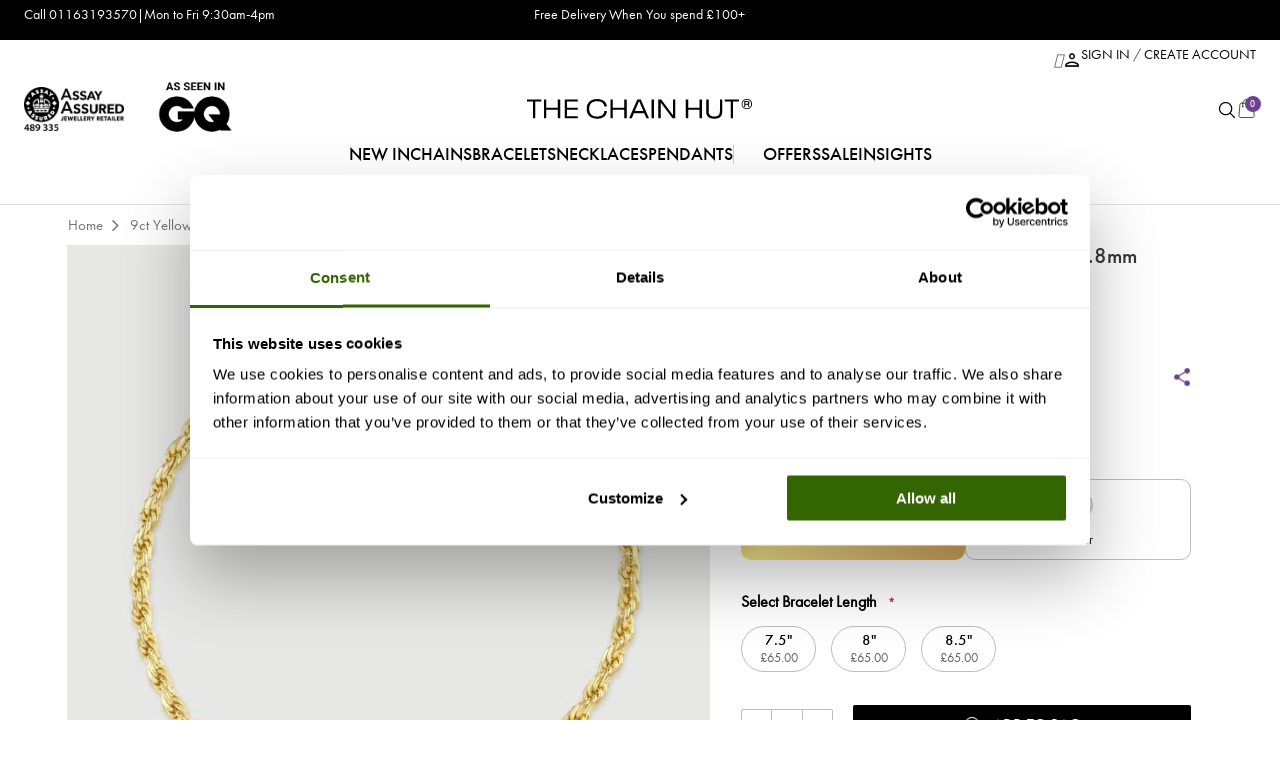

--- FILE ---
content_type: text/html; charset=UTF-8
request_url: https://thechainhut.co.uk/9ct-gold-plated-sterling-silver-2-8-mm-diamond-cut-rope-bracelet
body_size: 64578
content:
<!doctype html>
<html lang="en">
    <head prefix="og: http://ogp.me/ns# fb: http://ogp.me/ns/fb# product: http://ogp.me/ns/product#">
                <meta charset="utf-8"/>
<meta name="title" content="9ct Yellow Gold Plated Sterling Silver 2.8mm Diamond Cut Rope Bracelet | The Chain Hut"/>
<meta name="description" content="Timeless, classic and ultra stylish, this fantastic 2.8mm Rope bracelet crafted in solid Sterling Silver features a characteristic link design comprising of a series of interlinked rings which naturally form a twist pattern to form a profile resembling a "/>
<meta name="keywords" content="9ct Yellow Gold Plated Sterling Silver 2.8mm Diamond Cut Rope Bracelet "/>
<meta name="robots" content="INDEX,FOLLOW"/>
<meta name="viewport" content="width=device-width, initial-scale=1.0, user-scalable = no"/>
<meta name="format-detection" content="telephone=no"/>
<meta name="google-site-verification" content="googlee2fc9997d62facef.html"/>
<title>9ct Yellow Gold Plated Sterling Silver 2.8mm Diamond Cut Rope Bracelet | The Chain Hut</title>
<link  rel="stylesheet" type="text/css"  media="all" href="https://thechainhut.co.uk/pub/static/_cache/merged/1ba72995a2121b22c32f8edd4c2ec57e.min.css" />
<link  rel="stylesheet" type="text/css"  media="screen and (min-width: 768px)" href="https://thechainhut.co.uk/pub/static/frontend/Tch/vibrant/en_GB/css/styles-l.min.css" />
<link  rel="stylesheet" type="text/css"  media="print" href="https://thechainhut.co.uk/pub/static/frontend/Tch/vibrant/en_GB/css/print.min.css" />

<link rel="preload" as="font" crossorigin="anonymous" href="https://thechainhut.co.uk/pub/static/frontend/Tch/vibrant/en_GB/fonts/opensans/light/opensans-300.woff2" />
<link rel="preload" as="font" crossorigin="anonymous" href="https://thechainhut.co.uk/pub/static/frontend/Tch/vibrant/en_GB/fonts/opensans/regular/opensans-400.woff2" />
<link rel="preload" as="font" crossorigin="anonymous" href="https://thechainhut.co.uk/pub/static/frontend/Tch/vibrant/en_GB/fonts/opensans/semibold/opensans-600.woff2" />
<link rel="preload" as="font" crossorigin="anonymous" href="https://thechainhut.co.uk/pub/static/frontend/Tch/vibrant/en_GB/fonts/opensans/bold/opensans-700.woff2" />
<link rel="preload" as="font" crossorigin="anonymous" href="https://thechainhut.co.uk/pub/static/frontend/Tch/vibrant/en_GB/fonts/Luma-Icons.woff2" />
<link  rel="canonical" href="https://thechainhut.co.uk/9ct-gold-plated-sterling-silver-2-8-mm-diamond-cut-rope-bracelet" />
<link  rel="icon" type="image/x-icon" href="https://cdn.thechainhut.co.uk/pub/media/favicon/stores/1/tch_favicon_3.png" />
<link  rel="shortcut icon" type="image/x-icon" href="https://cdn.thechainhut.co.uk/pub/media/favicon/stores/1/tch_favicon_3.png" />
<!-- Product Structured Data by Mageplaza SEO-->        
    <!-- Google Tag Manager Added by Mageplaza -->
    
    <!-- End Google Tag Manager -->
    

<!--Custom Style-->
    <link rel="stylesheet" type="text/css" href="https&#x3A;&#x2F;&#x2F;thechainhut.co.uk&#x2F;pub&#x2F;static&#x2F;frontend&#x2F;Tch&#x2F;vibrant&#x2F;en_GB&#x2F;Ebizmarts_BrippoPayments&#x2F;css&#x2F;brippo.min.css"/>
    
    
    
    
    

<meta property="og:type" content="og:product" />
<meta property="og:title" content="9ct Yellow Gold Plated Sterling Silver 2.8mm Diamond Cut Rope Bracelet " />
<meta property="og:image" content="https://cdn.thechainhut.co.uk/pub/media/catalog/product/cache/b76fd7a87a4d86c745216b9cc22094e1/g/o/gold-plated-sterling-silver-rope-bracelet-birdseye-tchygbrro28-2000q6.jpg" />
<meta property="og:description" content="Timeless, classic and ultra stylish, this fantastic 2.8mm Rope bracelet crafted in solid Sterling Silver features a characteristic link design comprising of a series of interlinked rings which naturally form a twist pattern to form a profile resembling a rope chord. In addition to being made to a highly polished mirror finish the Rope links have been enhanced with clever diamond cutting to create a subtle facet on the edges which allows light to catch and reflect brilliantly. Enhanced with a layer of real 9ct yellow gold for added luxury, our premium gold plated on Sterling Silver bracelets have a much thicker layer than can be found in the jewellery market and therefore best value in addition to being a fantastic alternative to more expensive solid 9ct gold bracelets. A versatile style for both ladies and men that can be worn as an everyday accessory. Available in 7.5 inches, 8 inches and 8.5 inches.Our Male Model's Wrist Measures: 7.2" inches.Bracelet Length Worn: 7.5" inches." />
<meta property="og:url" content="https://thechainhut.co.uk/9ct-gold-plated-sterling-silver-2-8-mm-diamond-cut-rope-bracelet" />
    <meta property="product:price:amount" content="65"/>
    <meta property="product:price:currency" content="GBP"/>
    </head>
    <body data-container="body"
          data-mage-init='{"loaderAjax": {}, "loader": { "icon": "https://thechainhut.co.uk/pub/static/frontend/Tch/vibrant/en_GB/images/loader-2.gif"}}'
        class="pl-thm-tch pl-thm-tch-vibrant page-product-configurable catalog-product-view product-9ct-gold-plated-sterling-silver-2-8-mm-diamond-cut-rope-bracelet wide-layout stycky-tablet page-layout-1column" id="html-body">
        <!--Analytics Added by Mageplaza GTM -->
<!--Facebook Pixel Added by Mageplaza GTM -->

    <!-- Google Tag Manager (noscript) Added by Mageplaza-->
    <noscript>
        <iframe src="https://www.googletagmanager.com/ns.html?id=GTM-TGP6MCK"
                height="0" width="0" style="display:none;visibility:hidden"></iframe>
    </noscript>
    <!-- End Google Tag Manager (noscript) -->
            <!-- Google Tag Manager DataLayer Added by Mageplaza-->
                    
                <!-- End Google Tag Manager DataLayer Added by Mageplaza-->
    

<!--<div id="cookie-status">-->
    <!--</div>-->




    <noscript>
        <div class="message global noscript">
            <div class="content">
                <p>
                    <strong>JavaScript seems to be disabled in your browser.</strong>
                    <span>
                        For the best experience on our site, be sure to turn on Javascript in your browser.                    </span>
                </p>
            </div>
        </div>
    </noscript>

<div class="page-wrapper">    <style>
        :root {
            --black-color-text: #000000;
            --black-color-bg: #000000;
            --white-color-text: #ffffff;
            --white-color-bg: #ffffff;
            --gary-color: #888888;
            --lightGray-color: #e2e2e2;
            --extraLightGray-color: #eeeeee;
            --silver-color: #f0f0f0;
            --yellow-color: #e7c36f;
            --lightPink-color: #e9c2bb;
            --extralightPink-color: #fcfafb;

            /* font-size */

            --fs-12: 12px;
            --fs-14: 14px;
            --fs-16: 16px;
            --fs-18: 18px;
            --fs-20: 20px;
            --fs-24: 24px;
            --fs-36: 36px;
            --fs-40: 40px;
            --fs-48: 48px;
        }

        *,
        *::before,
        *::after {
            box-sizing: border-box;
            margin: 0;
            padding: 0;
        }

        .main-header-box {

            a,
            abbr,
            acronym,
            address,
            applet,
            b,
            big,
            blockquote,
            body,
            center,
            cite,
            code,
            dd,
            del,
            dfn,
            div,
            dl,
            dt,
            em,
            fieldset,
            font,
            form,
            h1,
            h2,
            h3,
            h4,
            h5,
            h6,
            html,
            i,
            iframe,
            img,
            ins,
            kbd,
            label,
            legend,
            li,
            object,
            ol,
            p,
            pre,
            q,
            s,
            samp,
            small,
            span,
            strike,
            strong,
            sub,
            sup,
            tt,
            u,
            ul,
            var {
                margin: 0;
                padding: 0;
                border: 0;
                outline: 0;
            }
        }

        /*
        @font-face {
            font-family: "Futura PT W02 Book";
            src: url("../fonts/91597685-99ad-4a3c-81b0-84491562b714.woff2"), format("woff2");
        }

        @font-face {
            font-family: "Futura PT W02 Medium";
            src: url("../fonts/91597685-99ad-4a3c-81b0-84491562b714.woff2"), format("woff2");
        }

        body {
            font-family: "Futura PT W02 Book";
            font-size: var(--fs-16);
            line-height: 24px;
            font-weight: 400;
            color: var(--black-color-text);
            background-color: var(--white-color-bg);
        }
        */

        /* algolia serach */
        #algolia-autocomplete-container .aa-dropdown-menu {
            position: unset !important;
            top: 0px;
            left: 0 !important;
            z-index: 100;
            display: none;
            right: 0px;
            border: none !important;
            width: auto !important;
        }

        #algolia-autocomplete-container .other-sections {
            margin: 0 !important;
        }

        .algoliasearch-autocomplete-hit {
            padding-left: 0 !important;
        }

        #algolia-autocomplete-container .category {
            display: none !important;
        }

        .search-modal .fs-14.fs-18.text-uppercase.py-3 {
            color: #000000 !important;
        }

        .font-family-futura-PT-W02-Medium {
            font-family: "Futura PT W02 Medium";
        }

        .site-container {
            width: 100%;
            max-width: none;
            margin: 0 !important;
            padding: 0 24px !important;
        }

        .black-color-text {
            color: var(--black-color-text);
        }

        .black-color-bg {
            background-color: var(--black-color-bg);
        }

        .white-color-text {
            color: var(--white-color-text);
        }

        .white-color-bg {
            background-color: var(--white-color-bg);
        }

        .gray-color {
            color: var(--gary-color);
        }

        .gray-color-bg {
            background: var(--gary-color);
        }

        .lightGray-color {
            color: var(--lightGray-color);
        }

        .lightGray-color-bg {
            background: var(--lightGray-color);
        }

        .extraLightGray-color {
            color: var(--extraLightGray-color);
        }

        .silver-color {
            color: var(--silver-color);
        }

        .yellow-color {
            color: var(--yellow-color);
        }

        .yellow-color-bg {
            background: var(--yellow-color);
        }

        .lightPink-color {
            color: var(--lightPink-color);
        }

        .lightPink-color-bg {
            background: var(--lightPink-color);
        }

        .extralightPink-color {
            color: var(--extralightPink-color);
        }

        /* Font size */

        .fs-12 {
            font-size: var(--fs-12);
            line-height: 18px;
        }

        .fs-14 {
            font-size: var(--fs-14);
            line-height: 20px;
        }

        .fs-16 {
            font-size: var(--fs-16);
            line-height: 22px;
        }

        .fs-18 {
            font-size: var(--fs-18);
            line-height: 24px;
        }

        .fs-20 {
            font-size: var(--fs-20);
            line-height: 28px;
        }

        .fs-24 {
            font-size: var(--fs-24);
            line-height: 30px;
        }

        .fs-36 {
            font-size: var(--fs-36);
            line-height: 42px;
        }

        .btn-gray {
            background-color: var(--lightGray-color);

            color: var(--black-color-text);

            border-radius: 0;

            padding: 8px 15px;
        }

        .btn-gray:hover {
            background-color: var(--black-color-text);

            color: var(--white-color-text);

            border-radius: 0;
        }

        /* scroll */
        body:has(.main-header-box .mb-nav-menu .navbar-collapse.show) {
            overflow: hidden;
        }

        /* header */

        header.main-header-box {
            z-index: 99;

            background: var(--white-color-bg);

            position: relative;
            padding-bottom: 12px;
            border-bottom: 1px solid #e1dfdf;
        }

        .main-header-box a {
            text-decoration: none;
        }

        .header-box .upper-nav-box a {
            color: var(--white-color-text) !important;
        }

        .header-box .top-bar-wrapper .top-bar-box a {
            color: var(--black-color-text) !important;
        }

        .header-box .upper-nav-box a:hover,
        .header-box .top-bar-box a:hover,
        .header-box a.sub-menu-item-link:hover,
        .header-box .mb-nav-item a:hover {
            opacity: 0.7 !important;
        }

        .main-header-box .main-menu .search-icon .modal-dialog {
            margin: 0px;

            max-width: 100%;
            height: 82vh;
            background: #fff;
            overflow-y: auto;
        }

        .main-header-box .main-menu .search-icon button:active,
        .main-header-box .main-menu .search-icon button:focus-visible,
        .main-header-box .main-menu .search-icon button:focus {
            border: 0px !important;
            outline: 0px !important;
            box-shadow: none;
            background-color: transparent;
        }

        .main-header-box .main-menu .search-icon button {
            border: 0px !important;
            font-size: 19px;
            color: var(--black-color-text);
        }

        .main-header-box .main-menu .search-icon button:hover {
            background-color: transparent;
        }

        .main-header-box .main-menu .search-modal {
            background: rgb(127, 127, 127);
        }

        .main-header-box .main-menu .search-modal .modal-content {
            border-radius: 0px;

            border: 0px;
        }

        .main-header-box .main-menu .search-modal .input-search-group-item-list .search-image img {
            height: 50px;

            width: 50px;

            object-fit: cover;
        }

        .main-header-box .main-menu .search-modal .search-btn-close {
            position: absolute;

            top: 50px;

            right: 16px;
        }

        .main-header-box .main-menu .search-modal .search-btn-close:hover {
            background: transparent url("data:image/svg+xml,%3csvg xmlns='http://www.w3.org/2000/svg' viewBox='0 0 16 16' fill='%23000'%3e%3cpath d='M.293.293a1 1 0 011.414 0L8 6.586 14.293.293a1 1 0 111.414 1.414L9.414 8l6.293 6.293a1 1 0 01-1.414 1.414L8 9.414l-6.293 6.293a1 1 0 01-1.414-1.414L6.586 8 .293 1.707a1 1 0 010-1.414z'/%3e%3c/svg%3e") center / 1em auto no-repeat !important;
        }

        .main-header-box .main-menu .search-modal .search-container {
            max-width: 1500px;
            margin: 0 auto;
            width: 95%;
        }

        .main-header-box .main-menu .search-modal .search-container .related-item-list a {
            color: var(--black-color-text) !important;
        }

        .main-header-box .main-menu .search-modal .search-container .related-item-list a:hover {
            opacity: 0.7 !important;
        }

        .main-header-box .main-menu .search-modal .modal-header {
            padding-top: 48px !important;
            border-bottom: 1px solid #dee2e6;
            padding-bottom: 16px !important;
        }

        .main-header-box .main-menu .search-modal .modal-body {
            padding: 1rem !important;
            font-family: "Futura PT W02 Medium";
        }

        @media screen and (max-width: 991px) {
            .main-header-box .main-menu .search-modal .search-container {
                width: 100%;
            }
        }

        .main-header-box .main-menu .search-modal .search-container .main-menu .search-modal .input-search-group-item-list .search-list {
            width: calc(100% - 66px);
        }

        .main-header-box .main-menu .input-search {
            position: relative;

            width: 100%;

            max-width: 500px;

            margin: 0 auto;
        }

        .main-header-box .main-menu .input-search input {
            border-radius: 50px;

            border: 1px solid var(--black-color-bg);

            padding: 8px 35px 8px 35px;
        }

        .main-header-box .main-menu .input-search input:focus,
        .main-header-box .main-menu .search-modal .search-btn-close:focus {
            box-shadow: none !important;
            outline: none;
            border-color: var(--black-color-bg) !important;
        }

        .main-header-box .main-menu .input-search::after {
            content: "";

            position: absolute;

            background-image: url("https://uat.thechainhut.co.uk/pub/static/frontend/Tch/vibrant/en_GB/images/search-icon.svg");

            background-size: 15px;

            background-repeat: no-repeat;

            background-position: center;

            width: 15px;

            height: 15px;

            top: 50%;

            transform: translateY(-50%);

            left: 15px;
        }

        .main-header-box .header-box .main-menu .site-menu-nav .site-menu-list {
            display: flex;

            list-style: none;

            gap: 30px;

            align-items: center;

            justify-content: center;

            padding: 8px 0px;
        }

        .main-header-box .header-box .main-menu .site-menu-nav .site-menu-list .menu-item:nth-last-of-type(4) {
            padding-right: 15px;
        }

        .main-header-box .header-box .main-menu .site-menu-nav .site-menu-list .menu-item:nth-last-of-type(3) {
            position: relative;
            padding-left: 15px;
        }

        .main-header-box .header-box .main-menu .site-menu-nav .site-menu-list .menu-item:nth-last-of-type(3)::after {
            content: "";
            background: #cdcdcd;
            height: 100%;
            width: 1px;
            position: absolute;
            left: -15px;
        }

        body:has(.menu-item.active > .sub-menu-wrapper)::after {
            content: "";

            position: fixed;

            top: 0;

            left: 0;

            right: 0;

            bottom: 0;

            background-color: var(--black-color-bg);

            opacity: 0.5;
        }

        .main-header-box .header-box .main-menu .site-menu-nav .site-menu-list .menu-item.active:has(.sub-menu-wrapper)>a:after {
            color: var(--black-color-bg);

            border-bottom: 1px solid var(--black-color-bg);
            height: 2px;
            width: 100%;
        }

        .main-header-box .header-box .main-menu .site-menu-nav .site-menu-list>li>a {
            color: var(--black-color-text);

            font-size: var(--fs-18);

            text-transform: uppercase;

            text-decoration: none;

            position: relative;

            transition: all ease-in 300ms;

            overflow: visible;
            font-family: "Futura PT W02 Medium";
        }

        .main-header-box .header-box .main-menu .site-menu-nav .site-menu-list>li>a::after {
            content: "";

            position: absolute;

            width: 0;

            height: 2px;

            border-radius: 0px;

            bottom: -3px;

            background-color: var(--black-color-bg);

            left: 50%;

            transform: translateX(-50%);

            transition: width ease-in 200ms;
        }

        .main-header-box .header-box .main-menu .site-menu-nav .site-menu-list>li.menu-item>a:hover {
            opacity: 1;
        }

        .main-header-box .header-box .main-menu .site-menu-nav .site-menu-list>li>a:hover::after {
            width: 100%;
        }

        .main-header-box .header-box .main-menu .site-menu-nav .site-menu-list .sub-menu-item {
            list-style: none;
        }

        .main-header-box .header-box .main-menu .site-menu-nav .site-menu-list .sub-menu-item a {
            color: var(--black-color-text);

            font-size: var(--fs-16);

            text-transform: capitalize;

            text-decoration: none;
        }

        .main-header-box .header-box .main-menu .site-menu-nav .site-menu-list .sub-menu-wrapper {
            display: none;
        }

        .main-header-box .header-box .main-menu .site-menu-nav .site-menu-list .sub-menu-wrapper.sub-menu-open {
            position: absolute;

            width: 100%;

            left: 0px;

            display: flex !important;

            padding: 20px 0px 25px 0px;

            background-color: var(--white-color-bg);
        }

        .main-header-box .header-box .main-menu .site-menu-nav .site-menu-list .sub-menu-wrapper .main-category-box {
            width: 250px;
        }

        .main-header-box .header-box .main-menu .site-menu-nav .site-menu-list .sub-menu-wrapper .sub-menu-item-list .sub-menu-item {
            border-bottom: 1px solid #e1dfdf;

            position: relative;
        }

        .main-header-box .header-box .main-menu .site-menu-nav .site-menu-list .sub-menu-wrapper .sub-menu-item-list .sub-menu-item .sub-menu-item-link {
            width: 100%;

            display: inline-block;

            padding: 10px;
        }

        .main-header-box .header-box .main-menu .site-menu-nav .site-menu-list .sub-menu-wrapper .sub-menu-item-list .sub-menu-item .sub-menu-item-link:hover {
            opacity: 1;
        }

        .main-header-box .header-box .main-menu .site-menu-nav .site-menu-list .sub-menu-wrapper .sub-menu-box .sub-menu-title {
            padding: 10px;

            border-bottom: 1px solid #e1dfdf;

            font-weight: 700;
            padding-bottom: 45px;
            color: var(--black-color-text);
            font-size: var(--fs-16);
            padding-top: 0px !important;
        }

        .main-header-box .header-box .main-menu .site-menu-nav .site-menu-list .sub-menu-wrapper .sub-menu-item-list .sub-menu-item .sub-menu-item-link::after {
            content: "\f105";

            font-family: FontAwesome;

            font-weight: 900;

            font-size: var(--fs-16);

            position: absolute;

            right: 10px;

            top: 50%;

            transform: translatey(-50%);

            color: #868686;
        }

        .main-header-box .header-box .main-menu .site-menu-nav .site-menu-list .sub-menu-wrapper .sub-menu-box {
            display: flex;

            gap: 80px;

            width: 100%;
            border-top: 1px solid #e1dfdf;
            padding-top: 25px;
        }

        .main-header-box .header-box .main-menu .site-menu-nav .site-menu-list .sub-menu-wrapper .sub-category-box .sub-menu-category-item-list {
            list-style: none;

            padding: 60px 0px 20px 0px;
        }

        .main-header-box .header-box .main-menu .site-menu-nav .site-menu-list .sub-menu-wrapper .sub-category-box .sub-menu-category-item-list a {
            color: var(--black-color-text);

            font-size: var(--fs-16);

            line-height: 22px;

            margin: 5px 0px;

            text-transform: capitalize;

            text-decoration: none;

            align-items: center;
        }

        .main-header-box .sub-category-item {
            display: grid;

            grid-template-columns: repeat(auto-fit, minmax(100px, 1fr));

            grid-column-end: auto;

            justify-content: start;

            position: relative;
        }

        /* ------- */

        .main-header-box .sub-category-item .sub-category-item-link {
            color: var(--gary-color);

            text-decoration-color: var(--black-color-text);
        }

        .main-header-box .sub-menu-category-item .sub-menu-item-link-color-icon,
        .main-header-box .mb-sub-menu-item .nav-link-item-box.round-box {
            width: 20px !important;

            height: 20px !important;

            border-radius: 50%;

            border: 1px solid var(--black-color-text);
        }

        .main-header-box .sub-menu-category-item.sub-menu-item-link-color-box .sub-menu-item-link {
            width: calc(100% - 20px);
        }

        .sub-menu-item-link-color-box {
            display: flex;

            align-items: center;

            gap: 5px;
        }

        /* --------- */

        .main-header-box .header-box .main-menu .site-menu-nav .site-menu-list .sub-menu-wrapper .sub-category-box .sub-menu-category-item-list>li {
            padding: 5px 0px;
        }

        .main-header-box .header-box .main-menu .site-menu-nav .site-menu-list .sub-menu-wrapper .sub-category-box .sub-cat-style {
            display: flex;
        }

        .main-header-box .sub-menu-category-items-list {
            flex: 1;

            display: flex;

            flex-direction: column;
        }

        .main-header-box .main-menu .search-icon .modal-dialog {
            height: auto !important;
        }

        .main-header-box .main-menu .search-modal .modal-content {
            height: auto !important;
        }

        .main-header-box .header-box .main-menu .site-menu-nav .site-menu-list .sub-menu-wrapper .sub-category-box {
            padding-right: 10px;
        }

        .main-header-box .search-container .input-search-group .input-search-group-items::-webkit-scrollbar {
            width: 5px;
        }

        .main-header-box .search-container .input-search-group .input-search-group-items::-webkit-scrollbar-track {
            background: transparent;
        }

        .main-header-box .search-container .input-search-group .input-search-group-items::-webkit-scrollbar-thumb {
            background: #7779;
            border-radius: 20px;
            height: 100px;
        }

        .main-header-box .sub-category-item .sub-category-item-title {
            position: absolute;

            top: 0;

            left: 0;
            font-weight: 600;
        }

        .main-header-box .header-box .main-menu .site-menu-nav .site-menu-list .sub-menu-wrapper .sub-category-box {
            width: calc(100% - 330px);
        }

        .main-header-box .header-box .main-menu .site-menu-nav .site-menu-list .sub-menu-wrapper .sub-category-box-list {
            display: grid;

            width: 100%;

            grid-template-columns: repeat(auto-fit, minmax(100px, 1fr));

            gap: 10px;
            /* height: calc(90dvh - 233px); */
            min-height: 50dvh;
            overflow-y: auto;
        }

        .main-header-box .main-menu .sub-category-item {
            display: grid;

            grid-template-columns: repeat(auto-fit, minmax(100px, 1fr));

            gap: 10px;

            position: relative;
        }

        .main-header-box .main-menu .sub-cat-style {
            display: grid;

            grid-template-columns: repeat(auto-fit, minmax(100px, 1fr));

            gap: 10px;
        }

        .main-header-box .main-menu .sub-menu-category-items-list {
            display: grid;

            grid-template-columns: 1fr;

            gap: 10px;
        }

        .main-header-box .main-menu .sub-menu-item-list .sub-menu-item.active-item {
            background-color: #cacaca29;
        }

        @media screen and (max-width: 1540px) {
            .main-header-box .header-box .main-menu .site-menu-nav .site-menu-list .sub-menu-wrapper .sub-menu-box {
                gap: 40px;
            }

            .main-header-box .header-box .main-menu .site-menu-nav .site-menu-list .sub-menu-wrapper .main-category-box {
                width: 200px;
            }

            .main-header-box .header-box .main-menu .site-menu-nav .site-menu-list .sub-menu-wrapper .sub-category-box {
                width: calc(100% - 240px);
            }

            .main-header-box .header-box .main-menu .site-menu-nav .site-menu-list .sub-menu-wrapper .sub-menu-box .sub-menu-title {
                font-size: 14px;
                line-height: 16px;
            }

            .main-header-box .sub-category-item .sub-category-item-title {
                font-size: 14px;
                line-height: 16px;
            }

            .main-header-box .header-box .main-menu .site-menu-nav .site-menu-list .sub-menu-wrapper .sub-menu-item-list .sub-menu-item .sub-menu-item-link {
                font-size: 14px;
                line-height: 16px;
            }

            .main-header-box .header-box .main-menu .site-menu-nav .site-menu-list .sub-menu-wrapper .sub-category-box .sub-menu-category-item-list a {
                font-size: 14px;
                line-height: 16px;
            }

            .main-header-box .header-box .main-menu .site-menu-nav .site-menu-list .sub-menu-wrapper .sub-category-box .sub-menu-category-item-list .sub-menu-item-link .sub-menu-item-text {
                font-size: 14px;
                line-height: 16px;
            }
        }

        @media screen and (max-width: 1199px) {
            .main-header-box .main-menu .search-modal .modal-body .input-search {
                max-width: 100%;

                margin-top: 30px;
            }

            .main-header-box .main-menu .search-modal .search-btn-close {
                top: 38px;
                background-size: 20px;
                z-index: 1;
            }

            .main-header-box .main-menu .search-modal .modal-header {
                padding-top: 0px !important;
                padding-left: 0px !important;
                border-bottom: 0px !important;
            }

            .main-header-box .main-menu .search-icon .modal-dialog {
                height: 100vh;
            }
        }

        /* phone menu */

        .main-header-box .mb-nav-menu .navbar {
            position: inherit;
        }

        .main-header-box .mb-nav-menu:has(.navbar-collapse.collapse.show) .navbar {
            position: absolute;

            top: 0;

            background: var(--white-color-bg);

            left: 0;

            width: 100%;

            height: 100%;

            /* padding: 0px 30px; */
        }

        .main-header-box .middle-bar-wrapper .middle-bar-box {
            width: 100%;
        }

        .main-header-box .middle-bar-wrapper .middle-bar-box .mb-nav-menu,
        .main-header-box .middle-bar-wrapper .middle-bar-box .icon-container,
        .main-header-box .middle-bar-wrapper .middle-bar-box .middle-bar-left-log {
            width: 22%;
        }

        .main-header-box .middle-bar-wrapper .middle-bar-box .middle-bar-middle-log {
            width: 58%;
        }

        .main-header-box .middle-bar-wrapper .middle-bar-box .icon-container .cart-icon {
            position: relative;
        }

        .main-header-box .middle-bar-wrapper .middle-bar-box .icon-container .cart-icon .bag-counter {
            background-color: #6e4094;
            display: flex;
            justify-content: center;
            align-items: center;
            height: 16px;
            width: 16px;
            border-radius: 50px;
            font-size: 10px;
            position: absolute;
            top: -3px;
            right: -5px;
            text-align: center;
            line-height: 1;
            color: #fff;
        }

        .main-header-box .mb-nav-wrapper {
            padding-top: 70px;
        }

        .main-header-box .mb-nav-wrapper .mb-navbar-close {
            position: absolute;
            right: 19px;
            border: 0px;
            background-color: transparent;
            top: 20px;
            padding: 0px;
        }

        .main-header-box .mb-nav-menu .navbar .navbar-toggler,
        .main-header-box .mb-nav-menu .navbar .navbar-collapse.collapsing {
            transition: all 0s, height 0s !important;
        }

        .main-header-box .mb-nav-menu .navbar .navbar-toggler:hover {
            background-color: transparent !important;
        }

        .main-header-box .mb-nav-menu .navbar .navbar-collapse {
            position: fixed;
            top: 0;
            left: 0;
            width: 100%;
            height: 100%;
            background-color: #fff;
            visibility: hidden;
            transform: translateX(-100%);
            transition: transform 0.3s ease, visibility 0.3s ease !important;
        }

        .main-header-box .mb-nav-menu .navbar .navbar-collapse.show {
            visibility: visible;
            transform: translateX(0);
        }

        .main-header-box .mb-nav-menu .navbar .navbar-toggler {
            border: 0px;
        }

        .main-header-box .mb-nav-menu .navbar .navbar-toggler:focus {
            box-shadow: none;
            border: 0px;
        }

        .main-header-box .mb-nav-menu:has(.navbar-collapse.show) .navbar .navbar-toggler {
            position: absolute;

            top: 20px;

            right: 20px;
        }

        .main-header-box .mb-nav-menu .navbar-toggler.collapsed .navbar-bar-icon {
            display: block;
        }

        .main-header-box .mb-nav-menu:has(.navbar-collapse.show) .navbar-toggler.collapsed .navbar-bar-icon {
            display: none;
        }

        body.modal-open .navbar-toggler.collapsed .navbar-colse-icon {
            display: none;
        }

        .main-header-box .mb-nav-menu .navbar-toggler.collapsed .navbar-colse-icon {
            display: block;

            z-index: 999;

            position: absolute;

            top: 0;

            right: 0;
            font-size: 30px;
        }

        .main-header-box .mb-nav-menu:has(.offcanvas.show) .navbar-toggler.collapsed .navbar-colse-icon {
            z-index: 99999;
        }

        .main-header-box .mb-nav-menu .menu-link.active {
            display: none;
        }

        .main-header-box .mb-nav-menu .mb-nav-list-box ul {
            list-style: none;
        }

        .main-header-box .mb-nav-menu .mb-nav-list-box ul li {
            padding: 11px 0px;

            border-bottom: 1px solid #d1cece;
        }

        .main-header-box .mb-nav-menu .mb-nav-list-box ul li a {
            padding: 0px 12px;
        }

        .main-header-box .mb-nav-menu .mb-nav-list-box ul li a {
            text-decoration: none;

            color: var(--black-color-text);

            display: flex;

            gap: 10px;
            font-family: "Futura PT W02 Medium";
        }

        .main-header-box .mb-nav-menu .back-button {
            position: absolute;
            top: 0px;
            border-bottom: 0px !important;
            left: 0;
            font-size: 18px;

        }

        .main-header-box .mb-nav-menu .back-button button {
            border: 0;
            color: var(--black-color-text);
            padding: 0px;
            background-color: transparent;
            padding: 13px 20px !important;
        }

        .main-header-box .mb-nav-menu .mb-nav-item.toggle-open,
        .main-header-box .mb-nav-menu .mb-sub-menu-item.toggle-open {
            border-bottom: 0;

            padding: 0px;
        }

        .main-header-box .mb-nav-menu .nav-item-img {
            height: 65px;

            width: 65px;

            object-fit: cover;

            border-radius: 50%;

            margin-right: 19px;
        }

        .main-header-box .mb-nav-menu .mb-nav-list-box ul li .menu-link {
            position: relative;
        }

        .main-header-box .mb-nav-menu .mb-nav-list-box ul li .menu-link::after {
            content: "\f178";

            margin-left: 10px;

            font-size: var(--fs-16);

            color: var(--black-color-text);

            font-family: FontAwesome;

            font-weight: 900;

            position: absolute;

            right: 20px;

            top: 50%;

            transform: translateY(-50%);
        }

        .main-header-box .mb-nav-menu .mb-nav-list-items {
            overflow-y: auto;

            height: calc(100dvh - 70px);
        }

        .main-header-box .mb-nav-menu .mb-nav-list-items:has(.toggle-open) {
            height: calc(100dvh - 70px);
        }

        .main-header-box .mb-nav-menu .mb-nav-list-box :has(.toggle-open).mb-nav-list-items {
            border-top: 1px solid #d1cece;
        }

        .main-header-box .mb-nav-menu .current-menu-title {
            position: absolute;
            top: 20px;
            left: 50%;
            transform: translateX(-50%);
            text-align: center;
            font-size: var(--fs-16);
            color: var(--black-color-text);
            font-family: "Futura PT W02 Medium";
        }

        .main-header-box .mb-nav-menu .rectangle-img .nav-item-img {
            width: 120px;

            border-radius: 0px;

            height: 31px;
        }

        .main-header-box .mb-nav-menu .rectangle-img .rectangle-img-text {
            font-size: 16px;
            line-height: 18px;
        }

        .main-header-box .mb-nav-menu .mb-nav-list-items .menu-link .sub-menu-item-link-color-icon {
            width: 20px !important;

            height: 20px !important;

            border-radius: 50%;

            border: 1px solid var(--black-color-text);

            margin-right: 10px;
        }

        .main-header-box .mb-nav-menu .mb-nav-list-items .mb-nav-item .nav-link-item-box>i {
            font-size: var(--fs-20);

            margin-right: 16px;
        }

        .main-header-box .sub-menu-item.active-item {
            background-color: #cacaca;
        }

        .main-header-box .mb-nav-menu .mb-nav-item>ul,
        .main-header-box .mb-nav-menu .mb-sub-menu-item>ul {
            transform: translate(-100%);

            transition: 0.15s cubic-bezier(0.4, 0, 0.2, 1);
        }

        .main-header-box .mb-nav-menu .mb-nav-item.toggle-open>ul,
        .main-header-box .mb-nav-menu .mb-sub-menu-item.toggle-open>ul {
            transform: translate(0%);
        }

        .main-header-box .mb-nav-menu .mb-nav-list-box .child-active,
        .main-header-box .mb-nav-menu .mb-nav-list-box .parent-active {
            transform: translate(-100%) !important;

            transition: 0.7s cubic-bezier(0.4, 0, 0.2, 1) !important;
        }

        .main-header-box .header-box .search-modal .modal-dialog-slide-up {
            transform: translateY(100%);
            transition: transform 0.3s ease-out;
        }

        .main-header-box .header-box .search-modal.modal.fade .modal-dialog.modal-dialog-slide-up {
            transform: translateY(100%);
        }

        .main-header-box .header-box .search-modal.modal.show .modal-dialog.modal-dialog-slide-up {
            transform: translateY(0);
        }

        /* version-2 Design */
        .main-header-box .search-container .input-search-group .input-search-group-items {
            display: grid;
            gap: 20px;
            grid-template-columns: repeat(auto-fill, minmax(150px, 1fr));
        }

        .main-header-box .search-container .input-search-group .input-search-group-items.input-search-item-list-box .input-search-group-item-list {
            flex-direction: column;
            border: 1px solid #cacaca29;
        }

        .main-header-box .search-container .input-search-group .input-search-group-items.input-search-item-list-box .input-search-group-item-list .search-list {
            padding: 0px 8px 8px 8px;
        }

        .main-header-box .main-menu .search-modal .input-search-item-list-box .input-search-group-item-list .search-image img {
            height: 150px;
            width: 100%;
        }

        .main-header-box .mb-nav-menu .mb-nav-list-box ul li .mb-style-box-list .menu-link::after {
            content: none;
        }

        .main-header-box .mb-nav-menu .mb-nav-list-box ul li .mb-style-box-list {
            display: grid;
            grid-template-columns: 1fr 1fr;
            /* background-color: #d1cece;
            border-bottom: 1px solid #d1cece;
            gap: 1px; */
        }

        .main-header-box .mb-nav-menu .mb-nav-list-box ul li .mb-style-box-list>li>a {
            justify-content: center;
            width: 100%;
        }

        .main-header-box .mb-nav-menu .mb-style-box-list .rectangle-img .nav-item-img {
            margin-right: 0px;
            margin-bottom: 10px;
            width: 100%;
            height: auto;
            /* display: block; */
            max-width: 178px;
            object-fit: contain;
        }

        .main-header-box .mb-nav-menu .mb-style-box-list .rectangle-img {
            text-align: center;
            padding: 0px 15px;
        }

        .main-header-box .mb-nav-menu .mb-nav-list-box ul li .mb-style-box-list li {
            background-color: #fff;
            /* border-bottom: 0px; */
            border-right: 1px solid #d1cece;
        }

        .main-header-box .mb-nav-menu .mb-nav-list-box ul li.mb-nav-item:nth-last-of-type(1),
        .main-header-box .mb-nav-menu .mb-nav-list-box ul li.mb-nav-item:nth-last-of-type(2) {
            background-color: #efeaea7a;
        }

        .main-header-box .mb-nav-menu .mb-nav-list-box ul li.mb-nav-item:nth-last-of-type(1) .mb-sub-menu,
        .main-header-box .mb-nav-menu .mb-nav-list-box ul li.mb-nav-item:nth-last-of-type(2) .mb-sub-menu,
        .main-header-box .mb-nav-menu .mb-nav-list-box ul li.mb-nav-item:nth-last-of-type(3) .mb-sub-menu {
            background-color: #fff;
        }

        .main-header-box .mb-nav-menu .mb-nav-list-box ul li.mb-nav-item:nth-last-of-type(3) {
            border-bottom: 1px solid #000;
        }

        .main-header-box .search-container .input-search-group .input-search-group-items {
            scrollbar-width: none;
            padding-right: 5px;
        }

        .main-header-box .search-container .input-search-group .input-search-group-items.scrolling {
            scrollbar-width: auto !important;
            padding-right: 0px;
        }

        @media screen and (min-width: 600px) {
            .main-header-box .mb-nav-menu .mb-nav-list-box ul li .mb-style-box-list {
                grid-template-columns: 1fr 1fr 1fr;
            }
        }

        @media screen and (min-width: 991px) {
            .main-header-box .mb-nav-menu .mb-nav-list-box ul li .mb-style-box-list {
                grid-template-columns: 1fr 1fr 1fr 1fr;
            }
        }

        @media (min-width: 768px) {
            .main-header-box .main-menu .search-modal .search-container .input-search-group {
                height: calc(57vh + 59px);
            }
        }

        .main-header-box .bottom-bar-wrapper .site-menu-nav {
            box-shadow: none !important;
        }

        .main-header-box .fotorama__img {
            opacity: 1 !important;
        }

        .main-header-box .mb-nav-menu .navbar {
            box-shadow: none !important;
        }

        .main-header-box .search-modal .modal-body .search-container .aa-dropdown-menu {
            width: 100% !important;
            min-width: 100% !important;
        }

        .main-header-box .search-container .input-search-group .input-search-group-items {
            display: inherit !important;
            min-height: auto !important;
        }

        .main-header-box .search-container .input-search-group .input-search-group-items .aa-suggestions {
            display: grid !important;
            gap: 20px !important;
            grid-template-columns: repeat(auto-fill, minmax(150px, 1fr)) !important;
        }

        .main-header-box .search-container .input-search-group .input-search-group-items .aa-suggestion {
            width: 100% !important;
        }

        .main-header-box .search-container .input-search-group .input-search-group-items .aa-suggestion>a {
            padding: 0px !important;
        }

        .main-header-box .search-container .input-search-group .input-search-group-items .aa-suggestion>a {
            padding: 0px !important;
        }

        .main-header-box .search-modal .modal-body .search-container .input-search-group-item .related-item-list .aa-suggestion>a {
            display: inline-block !important;
            background-color: transparent !important;
        }

        .main-header-box .search-container .input-search-group .input-search-group-items #autocomplete-products-footer {
            width: 100% !important;
            display: flex !important;
            justify-content: center !important;
            gap: 5px !important;
            position: relative !important;
        }

        body:has(.main-header-box .search-modal.show) {
            overflow: hidden;
        }

        .main-header-box .main-menu .search-modal .modal-content {
            height: 100vh;
            overflow: auto;
        }

        @media screen and (max-width: 767px) {
            .main-header-box .search-modal .modal-body .search-container .autocomplete-wrapper {
                flex-direction: column-reverse !important;
                gap: 12px !important;
            }

            .main-header-box .main-menu .search-icon .modal-dialog {
                height: 100%;
            }

            .main-header-box .main-menu .search-modal .modal-body {
                padding: 16px !important;
            }
        }

        @media screen and (min-width: 767px) {
            .main-header-box .search-container .input-search-group .input-search-group-items {
                height: calc(57vh);
                overflow-y: auto;
            }
        }

        /* 5-12-2024 */
        .main-header-box .header-box .main-menu .site-menu-nav .site-menu-list .sub-menu-wrapper .sub-category-box .sub-menu-category-item-list .sub-menu-item-link .sub-menu-item-img {
            width: 60px;
            height: 28px;
            object-fit: cover;
            margin-right: 15px;
        }

        .main-header-box .header-box .main-menu .site-menu-nav .site-menu-list .sub-menu-wrapper .sub-category-box .sub-menu-category-item-list .sub-menu-item-link .sub-menu-item-text {
            width: calc(100% - 85px);
        }

        .main-header-box .header-box ::-webkit-scrollbar {
            width: 5px;
        }

        .main-header-box .header-box ::-webkit-scrollbar-track {
            background: transparent;
        }

        .main-header-box .header-box ::-webkit-scrollbar-thumb {
            background: #7779;
            border-radius: 20px;
            height: 100px;
        }

        .main-header-box .header-box .site-menu-nav .popular-item-col {
            height: fit-content;
            position: absolute;
            right: 0;
        }

        .main-header-box .header-box .site-menu-nav .popular-item-col .popular-item-img {
            width: 100%;
            height: 460px;
            object-fit: cover;
            max-width: 258px;
            float: right;
        }

        .main-header-box .header-box .site-menu-nav .popular-item-col .popular-item-text-box {
            position: absolute;
            bottom: 0;
            left: 14px;
        }

        @media screen and (max-width: 1400px) {
            .main-header-box .header-box .site-menu-nav .popular-item-col .popular-item-img {
                width: 100%;
                height: 330px;
                object-fit: cover;
            }
        }

        /* 17-12-2024 */
        .main-header-box .mb-nav-menu .mb-nav-list-box .mb-nav-item ul li:has(.mb-sub-menu)>.menu-link::after,
        .main-header-box .mb-nav-menu .mb-nav-list-box .mb-nav-item:has(.mb-sub-menu)>.menu-link::after {
            content: "\f178";
        }

        .main-header-box .mb-nav-menu .mb-nav-list-box .mb-nav-item ul li .menu-link::after,
        .main-header-box .mb-nav-menu .mb-nav-list-box .mb-nav-item .menu-link::after {
            content: none;
        }

        /* 6-1-2024 */
        @media screen and (max-width: 767px) {

            .main-header-box .middle-bar-wrapper .middle-bar-box .mb-nav-menu,
            .main-header-box .middle-bar-wrapper .middle-bar-box .icon-container {
                width: 15%;
            }
        }

        .main-header-box .middle-bar-wrapper .middle-bar-box .middle-bar-middle-log img {
            width: 100%;
            max-width: 225px;
        }

        .main-header-box .main-menu .sub-category-item.no-grid-list {
            grid-column-end: span 1 !important;
        }

        .main-header-box .main-menu .sub-category-item.no-grid-list .sub-cat-style {
            flex-direction: column;
            gap: 0px;
        }

        .main-header-box .main-menu .sub-category-item.no-grid-list .sub-cat-style .sub-menu-category-items-list .sub-menu-category-item-list {
            padding: 0px !important;
        }

        .main-header-box .main-menu .sub-category-item.no-grid-list .sub-cat-style .sub-menu-category-items-list:first-child .sub-menu-category-item-list {
            padding-top: 60px !important;
        }

        .main-header-box .main-menu .sub-category-item.no-grid-list .sub-cat-style .sub-menu-category-items-list:last-child .sub-menu-category-item-list {
            padding-bottom: 20px !important;
        }

        @media screen and (max-width: 1440px) {
            .main-header-box .header-box .main-menu .site-menu-nav .site-menu-list .sub-menu-wrapper .sub-category-box-list {
                height: calc(90dvh - 233px);
            }
        }

        .main-header-box .header-box .main-menu .site-menu-nav .site-menu-list .sub-category-box .sub-menu-category-item-list .attribute-img {
            height: 28px;
            object-fit: cover;
        }

        /* .customer-account-login .main-header-box {
            display: none;
        } */
        /* from khushboo  */

        body:has(.menu-item.active > .sub-menu-wrapper)::after {
            z-index: 1;
        }

        .slick-prev,
        .slick-next {
            z-index: 8;
        }

        header.main-header-box {
            z-index: 10;
        }

        /* filter change */

        @media screen and (max-width: 480px) {
            body:has(.body-no-scroll) {
                overflow: hidden;
            }
        }

        @media screen and (max-width: 480px) {
            body:has(.body-no-scroll) .columns {
                z-index: unset;
            }

            .block-content.filter-content {
                height: calc(100dvh - 178px);
            }
        }
    </style>
    



            <!-- checkout header  -->
            <header class="main-header-box">
            <div class="header-wrapper">
                <div class="header-box">
                    <div class="upper-nav black-color-bg">
                        <div class="site-container">
                            <div class="upper-nav-box row g-0 px-0 fs-14 py-2">
                                <div class="col-4 text-start gap-3 d-none d-xl-flex">
                                    <p class="white-color-text"><a class="white-color-text" href="#">Call 01163193570</a></p>

                                    <p class="white-color-text">|</p>

                                    <p class="white-color-text">Mon to Fri 9:30am-4pm</p>
                                </div>

                                <div class="col-xl-4 col-12 text-center">
                                    <p class="white-color-text">Free Delivery When You spend £100+</p>
                                </div>

                                <div class="col-4 d-none d-xl-block"></div>
                            </div>
                        </div>
                    </div>

                    <div class="main-menu">
                        <div class="site-container">
                            <div class="main-menu-box">
                                <div class="top-bar-wrapper d-none d-xl-block">
                                    <div class="top-bar-box d-flex gap-5 justify-content-end py-2">

                                        <div class="top-bar-list d-flex align-items-center gap-2">
                                            <i class="fa-regular fa-user"></i>
                                            <img class="myImage fotorama__img" class="myImage fotorama__img" src="https://thechainhut.co.uk/pub/static/frontend/Tch/vibrant/en_GB/images/icon-user.png" width="18px" alt="use-icon" />

                                                                                            <p class="fs-14"><a href="https://thechainhut.co.uk/customer/account/login/" class="black-color-text">SIGN IN </a> / <a href="https://thechainhut.co.uk/customer/account/create/" class="black-color-text"> CREATE ACCOUNT</a></p>
                                                                                    </div>

                                        <!-- <div class="top-bar-list d-flex align-items-center gap-2">
                                    <a href="#" class="black-color-text d-flex align-items-center gap-2">
                                        <i class="icon-heart-empty"></i>

                                        <p class="fs-14">WISH LIST</p>
                                    </a>
                                </div> -->
                                    </div>
                                </div>

                                <div class="middle-bar-wrapper py-3 py-xl-0">
                                    <div class="middle-bar-box d-flex justify-content-between align-items-center">
                                        <!-- site mobile menu -->

                                        <div class="mb-nav-menu d-xl-none">
                                            <nav class="navbar navbar-expand-xl">
                                                <button class="navbar-toggler collapsed px-0" id="mb-menu-toggle">
                                                    <span class="navbar-bar-icon">
                                                        <svg width="24" height="24" viewBox="0 0 176 177" fill="none" xmlns="http://www.w3.org/2000/svg">
                                                            <path d="M6.75977 23.9707H169.242" stroke="#000000" stroke-width="13.5177" stroke-miterlimit="10"
                                                                stroke-linecap="round"></path>
                                                            <path d="M6.75928 87.9141H169.242" stroke="#000000" stroke-width="13.5177" stroke-miterlimit="10"
                                                                stroke-linecap="round"></path>
                                                            <path d="M6.75928 151.982H169.242" stroke="#000000" stroke-width="13.5177" stroke-miterlimit="10"
                                                                stroke-linecap="round"></path>
                                                        </svg>
                                                    </span>
                                                </button>
                                                <div class="offcanvas offcanvas-start navbar-collapse w-100" tabindex="-1" id="mbSiteNavBar"
                                                    aria-labelledby="mbSiteNavBarLabel">
                                                    <div class="mb-nav-wrapper w-100">
                                                        <div class="mb-top-nav-wrapper">
                                                            <div class="current-menu-title">
                                                                <p class="menu-title">MENU</p>
                                                            </div>
                                                            <button class="mb-navbar-close">
                                                                <span class="navbar-colse-icon" id="mbcloseOffcanvas">
                                                                    <svg width="19px" xmlns="http://www.w3.org/2000/svg" viewBox="0 0 16 16" fill="#000">
                                                                        <path
                                                                            d="M.293.293a1 1 0 011.414 0L8 6.586 14.293.293a1 1 0 111.414 1.414L9.414 8l6.293 6.293a1 1 0 01-1.414 1.414L8 9.414l-6.293 6.293a1 1 0 01-1.414-1.414L6.586 8 .293 1.707a1 1 0 010-1.414z" />
                                                                    </svg>
                                                                </span>
                                                            </button>
                                                            <!-- <div class="nav-input-search-box px-3 py-3">
                                                <div class="input-search">
                                                  <input type="text" class="form-control" placeholder="Search" />
                                                </div>
                                                </div> -->
                                                        </div>
                                                        <div class="mb-nav-list-box">
                                                            <ul class="mb-nav-list-items">
                                                                <li class="back-button" style="display: none">
                                                                    <div class="mb-back--btn">
                                                                        <button><i class="icon-long-arrow-left"></i></button>
                                                                    </div>
                                                                </li>
                                                                <li class="mb-nav-item">
                                                                    <a href="/newly-added" class="menu-link">
                                                                        <div class="nav-link-item-box round"><img class="nav-item-img"
                                                                                src="https://thechainhut.co.uk/pub/static/frontend/Tch/vibrant/en_GB/images/newIn.jpg" alt="NEW IN" />NEW IN</div>
                                                                    </a>
                                                                </li>
                                                                <li class="mb-nav-item">
                                                                    <a href="#" class="menu-link">
                                                                        <div class="nav-link-item-box"><img class="nav-item-img" src="https://thechainhut.co.uk/pub/static/frontend/Tch/vibrant/en_GB/images/chains.jpg"
                                                                                alt="CHAINS" />CHAINS</div>
                                                                    </a>
                                                                    <ul class="mb-sub-menu">
                                                                        <li class="mb-sub-menu-item">
                                                                            <a href="#" class="menu-link">All chains </a>
                                                                            <ul class="mb-sub-menu">
                                                                                <li class="mb-sub-menu-item">
                                                                                    <a href="#" class="menu-link">Shop by Link Style</a>
                                                                                    <ul class="mb-sub-menu mb-style-box-list">
                                                                                                                                                                                        <li class="mb-sub-menu-item">
                                                                                                    <a href="https://thechainhut.co.uk/chains/all-sterling-silver-chains-necklaces" class="menu-link">
                                                                                                        <div class="nav-link-item-box rectangle-img"><img class="nav-item-img"
                                                                                                                src="/pub/static/frontend/Tch/vibrant/en_GB/images/thechainhut_new_logo_icon.svg" alt="All Chains" />
                                                                                                            <p class="rectangle-img-text">All Chains</p>
                                                                                                        </div>
                                                                                                    </a>
                                                                                                </li>
                                                                                                                                                                                        <li class="mb-sub-menu-item">
                                                                                                    <a href="https://thechainhut.co.uk/chains/anchor" class="menu-link">
                                                                                                        <div class="nav-link-item-box rectangle-img"><img class="nav-item-img"
                                                                                                                src="/pub/media/catalog/category/anchor-chains.jpg" alt="Anchor" />
                                                                                                            <p class="rectangle-img-text">Anchor</p>
                                                                                                        </div>
                                                                                                    </a>
                                                                                                </li>
                                                                                                                                                                                        <li class="mb-sub-menu-item">
                                                                                                    <a href="https://thechainhut.co.uk/chains/ball-bead" class="menu-link">
                                                                                                        <div class="nav-link-item-box rectangle-img"><img class="nav-item-img"
                                                                                                                src="/pub/media/catalog/category/ball-bead-chains.jpg" alt="Ball Bead" />
                                                                                                            <p class="rectangle-img-text">Ball Bead</p>
                                                                                                        </div>
                                                                                                    </a>
                                                                                                </li>
                                                                                                                                                                                        <li class="mb-sub-menu-item">
                                                                                                    <a href="https://thechainhut.co.uk/chains/belcher" class="menu-link">
                                                                                                        <div class="nav-link-item-box rectangle-img"><img class="nav-item-img"
                                                                                                                src="/pub/media/catalog/category/belcher-chains.jpg" alt="Belcher" />
                                                                                                            <p class="rectangle-img-text">Belcher</p>
                                                                                                        </div>
                                                                                                    </a>
                                                                                                </li>
                                                                                                                                                                                        <li class="mb-sub-menu-item">
                                                                                                    <a href="https://thechainhut.co.uk/chains/bismark" class="menu-link">
                                                                                                        <div class="nav-link-item-box rectangle-img">    <picture>
        <source type="image/webp" srcset="https://cdn.thechainhut.co.uk/pub/media/webp_image/catalog/category/bisrmark-chains.webp">
        <source type="image/jpg" srcset="https://cdn.thechainhut.co.uk/pub/media/catalog/category/bisrmark-chains.jpg">
        <img class="nav-item-img"
                                                                                                                src="https://cdn.thechainhut.co.uk/pub/media/catalog/category/bisrmark-chains.jpg" alt="Bismark" / loading="lazy" />    </picture>


                                                                                                            <p class="rectangle-img-text">Bismark</p>
                                                                                                        </div>
                                                                                                    </a>
                                                                                                </li>
                                                                                                                                                                                        <li class="mb-sub-menu-item">
                                                                                                    <a href="https://thechainhut.co.uk/chains/box" class="menu-link">
                                                                                                        <div class="nav-link-item-box rectangle-img"><img class="nav-item-img"
                                                                                                                src="/pub/media/catalog/category/box-chains.jpg" alt="Box" />
                                                                                                            <p class="rectangle-img-text">Box</p>
                                                                                                        </div>
                                                                                                    </a>
                                                                                                </li>
                                                                                                                                                                                        <li class="mb-sub-menu-item">
                                                                                                    <a href="https://thechainhut.co.uk/chains/byzantine" class="menu-link">
                                                                                                        <div class="nav-link-item-box rectangle-img">    <picture>
        <source type="image/webp" srcset="https://cdn.thechainhut.co.uk/pub/media/webp_image/catalog/category/byzantine-chains.webp">
        <source type="image/jpg" srcset="https://cdn.thechainhut.co.uk/pub/media/catalog/category/byzantine-chains.jpg">
        <img class="nav-item-img"
                                                                                                                src="https://cdn.thechainhut.co.uk/pub/media/catalog/category/byzantine-chains.jpg" alt="Byzantine" / loading="lazy" />    </picture>


                                                                                                            <p class="rectangle-img-text">Byzantine</p>
                                                                                                        </div>
                                                                                                    </a>
                                                                                                </li>
                                                                                                                                                                                        <li class="mb-sub-menu-item">
                                                                                                    <a href="https://thechainhut.co.uk/chains/cable" class="menu-link">
                                                                                                        <div class="nav-link-item-box rectangle-img"><img class="nav-item-img"
                                                                                                                src="/pub/media/catalog/category/trace-cable-chains.jpg" alt="Cable" />
                                                                                                            <p class="rectangle-img-text">Cable</p>
                                                                                                        </div>
                                                                                                    </a>
                                                                                                </li>
                                                                                                                                                                                        <li class="mb-sub-menu-item">
                                                                                                    <a href="https://thechainhut.co.uk/chains/cardano" class="menu-link">
                                                                                                        <div class="nav-link-item-box rectangle-img">    <picture>
        <source type="image/webp" srcset="https://cdn.thechainhut.co.uk/pub/media/webp_image/catalog/category/cardano-chains.webp">
        <source type="image/jpg" srcset="https://cdn.thechainhut.co.uk/pub/media/catalog/category/cardano-chains.jpg">
        <img class="nav-item-img"
                                                                                                                src="https://cdn.thechainhut.co.uk/pub/media/catalog/category/cardano-chains.jpg" alt="Cardano" / loading="lazy" />    </picture>


                                                                                                            <p class="rectangle-img-text">Cardano</p>
                                                                                                        </div>
                                                                                                    </a>
                                                                                                </li>
                                                                                                                                                                                        <li class="mb-sub-menu-item">
                                                                                                    <a href="https://thechainhut.co.uk/chains/chains-with-beads-beaded-necklaces" class="menu-link">
                                                                                                        <div class="nav-link-item-box rectangle-img"><img class="nav-item-img"
                                                                                                                src="/pub/media/catalog/category/chain-with-beads-category-icon.jpg" alt="Chains with Beads" />
                                                                                                            <p class="rectangle-img-text">Chains with Beads</p>
                                                                                                        </div>
                                                                                                    </a>
                                                                                                </li>
                                                                                                                                                                                        <li class="mb-sub-menu-item">
                                                                                                    <a href="https://thechainhut.co.uk/chains/cuban" class="menu-link">
                                                                                                        <div class="nav-link-item-box rectangle-img">    <picture>
        <source type="image/webp" srcset="https://cdn.thechainhut.co.uk/pub/media/webp_image/catalog/category/cuban-chains.webp">
        <source type="image/jpg" srcset="https://cdn.thechainhut.co.uk/pub/media/catalog/category/cuban-chains.jpg">
        <img class="nav-item-img"
                                                                                                                src="https://cdn.thechainhut.co.uk/pub/media/catalog/category/cuban-chains.jpg" alt="Cuban" / loading="lazy" />    </picture>


                                                                                                            <p class="rectangle-img-text">Cuban</p>
                                                                                                        </div>
                                                                                                    </a>
                                                                                                </li>
                                                                                                                                                                                        <li class="mb-sub-menu-item">
                                                                                                    <a href="https://thechainhut.co.uk/chains/curb" class="menu-link">
                                                                                                        <div class="nav-link-item-box rectangle-img"><img class="nav-item-img"
                                                                                                                src="/pub/media/catalog/category/curb-chains.jpg" alt="Curb" />
                                                                                                            <p class="rectangle-img-text">Curb</p>
                                                                                                        </div>
                                                                                                    </a>
                                                                                                </li>
                                                                                                                                                                                        <li class="mb-sub-menu-item">
                                                                                                    <a href="https://thechainhut.co.uk/chains/figaro" class="menu-link">
                                                                                                        <div class="nav-link-item-box rectangle-img"><img class="nav-item-img"
                                                                                                                src="/pub/media/catalog/category/figaro-chains.jpg" alt="Figaro" />
                                                                                                            <p class="rectangle-img-text">Figaro</p>
                                                                                                        </div>
                                                                                                    </a>
                                                                                                </li>
                                                                                                                                                                                        <li class="mb-sub-menu-item">
                                                                                                    <a href="https://thechainhut.co.uk/chains/foxtail" class="menu-link">
                                                                                                        <div class="nav-link-item-box rectangle-img"><img class="nav-item-img"
                                                                                                                src="/pub/media/catalog/category/foxtail-chains.jpg" alt="Foxtail" />
                                                                                                            <p class="rectangle-img-text">Foxtail</p>
                                                                                                        </div>
                                                                                                    </a>
                                                                                                </li>
                                                                                                                                                                                        <li class="mb-sub-menu-item">
                                                                                                    <a href="https://thechainhut.co.uk/chains/franco" class="menu-link">
                                                                                                        <div class="nav-link-item-box rectangle-img">    <picture>
        <source type="image/webp" srcset="https://cdn.thechainhut.co.uk/pub/media/webp_image/catalog/category/franco-chains.webp">
        <source type="image/jpg" srcset="https://cdn.thechainhut.co.uk/pub/media/catalog/category/franco-chains.jpg">
        <img class="nav-item-img"
                                                                                                                src="https://cdn.thechainhut.co.uk/pub/media/catalog/category/franco-chains.jpg" alt="Franco" / loading="lazy" />    </picture>


                                                                                                            <p class="rectangle-img-text">Franco</p>
                                                                                                        </div>
                                                                                                    </a>
                                                                                                </li>
                                                                                                                                                                                        <li class="mb-sub-menu-item">
                                                                                                    <a href="https://thechainhut.co.uk/chains/loose-rope" class="menu-link">
                                                                                                        <div class="nav-link-item-box rectangle-img"><img class="nav-item-img"
                                                                                                                src="/pub/media/catalog/category/prince-of-wales-chains.jpg" alt="Loose Rope" />
                                                                                                            <p class="rectangle-img-text">Loose Rope</p>
                                                                                                        </div>
                                                                                                    </a>
                                                                                                </li>
                                                                                                                                                                                        <li class="mb-sub-menu-item">
                                                                                                    <a href="https://thechainhut.co.uk/chains/marina" class="menu-link">
                                                                                                        <div class="nav-link-item-box rectangle-img"><img class="nav-item-img"
                                                                                                                src="/pub/media/catalog/category/marina-mariner-for-category-925.jpg" alt="Marina" />
                                                                                                            <p class="rectangle-img-text">Marina</p>
                                                                                                        </div>
                                                                                                    </a>
                                                                                                </li>
                                                                                                                                                                                        <li class="mb-sub-menu-item">
                                                                                                    <a href="https://thechainhut.co.uk/chains/popcorn" class="menu-link">
                                                                                                        <div class="nav-link-item-box rectangle-img"><img class="nav-item-img"
                                                                                                                src="/pub/media/catalog/category/popcorn-chains.jpg" alt="Popcorn" />
                                                                                                            <p class="rectangle-img-text">Popcorn</p>
                                                                                                        </div>
                                                                                                    </a>
                                                                                                </li>
                                                                                                                                                                                        <li class="mb-sub-menu-item">
                                                                                                    <a href="https://thechainhut.co.uk/chains/prince-of-wales" class="menu-link">
                                                                                                        <div class="nav-link-item-box rectangle-img"><img class="nav-item-img"
                                                                                                                src="/pub/media/catalog/category/prince-of-wales-chains.jpg" alt="Prince Of Wales" />
                                                                                                            <p class="rectangle-img-text">Prince Of Wales</p>
                                                                                                        </div>
                                                                                                    </a>
                                                                                                </li>
                                                                                                                                                                                        <li class="mb-sub-menu-item">
                                                                                                    <a href="https://thechainhut.co.uk/chains/rope" class="menu-link">
                                                                                                        <div class="nav-link-item-box rectangle-img"><img class="nav-item-img"
                                                                                                                src="/pub/media/catalog/category/rope-chains.jpg" alt="Rope" />
                                                                                                            <p class="rectangle-img-text">Rope</p>
                                                                                                        </div>
                                                                                                    </a>
                                                                                                </li>
                                                                                                                                                                                        <li class="mb-sub-menu-item">
                                                                                                    <a href="https://thechainhut.co.uk/chains/singapore" class="menu-link">
                                                                                                        <div class="nav-link-item-box rectangle-img"><img class="nav-item-img"
                                                                                                                src="/pub/media/catalog/category/singapore-chains.jpg" alt="Singapore" />
                                                                                                            <p class="rectangle-img-text">Singapore</p>
                                                                                                        </div>
                                                                                                    </a>
                                                                                                </li>
                                                                                                                                                                                        <li class="mb-sub-menu-item">
                                                                                                    <a href="https://thechainhut.co.uk/chains/real-snake" class="menu-link">
                                                                                                        <div class="nav-link-item-box rectangle-img"><img class="nav-item-img"
                                                                                                                src="/pub/media/catalog/category/real-snake-chains.jpg" alt="Snake" />
                                                                                                            <p class="rectangle-img-text">Snake</p>
                                                                                                        </div>
                                                                                                    </a>
                                                                                                </li>
                                                                                                                                                                                        <li class="mb-sub-menu-item">
                                                                                                    <a href="https://thechainhut.co.uk/chains/spiga" class="menu-link">
                                                                                                        <div class="nav-link-item-box rectangle-img"><img class="nav-item-img"
                                                                                                                src="/pub/media/catalog/category/wheat-spiga-chains.jpg" alt="Spiga" />
                                                                                                            <p class="rectangle-img-text">Spiga</p>
                                                                                                        </div>
                                                                                                    </a>
                                                                                                </li>
                                                                                                                                                                                        <li class="mb-sub-menu-item">
                                                                                                    <a href="https://thechainhut.co.uk/chains/trace" class="menu-link">
                                                                                                        <div class="nav-link-item-box rectangle-img"><img class="nav-item-img"
                                                                                                                src="/pub/media/catalog/category/trace-cable-chains.jpg" alt="Trace" />
                                                                                                            <p class="rectangle-img-text">Trace</p>
                                                                                                        </div>
                                                                                                    </a>
                                                                                                </li>
                                                                                                                                                                            </ul>
                                                                                </li>
                                                                                <li class="mb-sub-menu-item">
                                                                                    <a href="#" class="menu-link">Shop by attribute</a>
                                                                                    <ul class="mb-sub-menu mb-style-box-list">
                                                                                        <li class="mb-sub-menu-item">
                                                                                            <a href="/chains/by-attribute/by-colour" class="menu-link">
                                                                                                <div class="nav-link-item-box rectangle-img"><img class="nav-item-img"
                                                                                                        src="https://thechainhut.co.uk/pub/static/frontend/Tch/vibrant/en_GB/images/Color.svg" alt="img not found" />
                                                                                                    <p class="rectangle-img-text">By colour</p>
                                                                                                </div>
                                                                                            </a>
                                                                                        </li>
                                                                                        <li class="mb-sub-menu-item">
                                                                                            <a href="/chains/by-attribute/by-feel" class="menu-link">
                                                                                                <div class="nav-link-item-box rectangle-img"><img class="nav-item-img"
                                                                                                        src="https://thechainhut.co.uk/pub/static/frontend/Tch/vibrant/en_GB/images/Feel.svg" alt="img not found" />
                                                                                                    <p class="rectangle-img-text">By feel</p>
                                                                                                </div>
                                                                                            </a>
                                                                                        </li>
                                                                                        <li class="mb-sub-menu-item">
                                                                                            <a href="/chains/by-width" class="menu-link">
                                                                                                <div class="nav-link-item-box rectangle-img"><img class="nav-item-img"
                                                                                                        src="https://thechainhut.co.uk/pub/static/frontend/Tch/vibrant/en_GB/images/Width.svg" alt="img not found" />
                                                                                                    <p class="rectangle-img-text">By width</p>
                                                                                                </div>
                                                                                            </a>
                                                                                        </li>
                                                                                        <li class="mb-sub-menu-item">
                                                                                            <a href="/chains/by-length" class="menu-link">
                                                                                                <div class="nav-link-item-box rectangle-img"><img class="nav-item-img"
                                                                                                        src="https://thechainhut.co.uk/pub/static/frontend/Tch/vibrant/en_GB/images/Length.svg" alt="img not found" />
                                                                                                    <p class="rectangle-img-text">By length</p>
                                                                                                </div>
                                                                                            </a>
                                                                                        </li>
                                                                                    </ul>
                                                                                </li>

                                                                                <li class="mb-sub-menu-item">
                                                                                    <a href="#" class="menu-link">Shop by collection</a>
                                                                                    <ul class="mb-sub-menu">
                                                                                                                                                                                        <li class="mb-sub-menu-item"><a href="https://thechainhut.co.uk/chains/9ct-gold-plated-chains" class="menu-link">9ct Gold Plated Chains</a></li>
                                                                                                                                                                                        <li class="mb-sub-menu-item"><a href="https://thechainhut.co.uk/chains/rhodium-plated-silver-chains" class="menu-link">Rhodium Plated Chains</a></li>
                                                                                                                                                                                        <li class="mb-sub-menu-item"><a href="https://thechainhut.co.uk/chains/premium-hand-polished-chains" class="menu-link">Premium Polished Chains</a></li>
                                                                                                                                                                                        <li class="mb-sub-menu-item"><a href="https://thechainhut.co.uk/chains/exclusive" class="menu-link">Exclusive Chains</a></li>
                                                                                                                                                                                        <li class="mb-sub-menu-item"><a href="https://thechainhut.co.uk/chains/sterling-silver-heavy-thick-wide-chains" class="menu-link">Heavy Chains</a></li>
                                                                                                                                                                                        <li class="mb-sub-menu-item"><a href="https://thechainhut.co.uk/chains/fine-sterling-silver-pendant-chains" class="menu-link">Fine Pendant Chains</a></li>
                                                                                                                                                                                        <li class="mb-sub-menu-item"><a href="https://thechainhut.co.uk/classic-chains" class="menu-link">Classics</a></li>
                                                                                                                                                                                <!--<li class="mb-sub-menu-item"><a href="#" class="menu-link">Best sellers</a></li>-->
                                                                                        <!--<li class="mb-sub-menu-item"><a href="#" class="menu-link">Fine and light chains</a></li>-->
                                                                                        <!--<li class="mb-sub-menu-item"><a href="#" class="menu-link">Heavy chains</a></li>-->
                                                                                        <!--<li class="mb-sub-menu-item"><a href="#" class="menu-link">Everyday chains</a></li>-->
                                                                                        <!--<li class="mb-sub-menu-item"><a href="#" class="menu-link">Gold plated chains</a></li>-->
                                                                                        <!--<li class="mb-sub-menu-item"><a href="#" class="menu-link">Rhodium plated chains</a></li>-->
                                                                                        <!--<li class="mb-sub-menu-item"><a href="#" class="menu-link">Trending chainss</a></li>-->
                                                                                        <!--<li class="mb-sub-menu-item"><a href="#" class="menu-link">Timeless classics</a></li>-->
                                                                                        <!--<li class="mb-sub-menu-item"><a href="#" class="menu-link">Layered chains</a></li>-->
                                                                                        <!--<li class="mb-sub-menu-item"><a href="#" class="menu-link">Statement chains</a></li>-->
                                                                                    </ul>
                                                                                </li>
                                                                            </ul>
                                                                        </li>
                                                                        <li class="mb-sub-menu-item">
                                                                            <a href="#" class="menu-link">Womens chains </a>
                                                                            <ul class="mb-sub-menu">
                                                                                <li class="mb-sub-menu-item">
                                                                                    <a href="#" class="menu-link">Shop by Link Style</a>
                                                                                    <ul class="mb-sub-menu mb-style-box-list">
                                                                                                                                                                                        <li class="mb-sub-menu-item">
                                                                                                    <a href="https://thechainhut.co.uk/ladies/chains" class="menu-link">
                                                                                                        <div class="nav-link-item-box rectangle-img"><img class="nav-item-img"
                                                                                                                src="/pub/static/frontend/Tch/vibrant/en_GB/images/thechainhut_new_logo_icon.svg" alt="All Ladies Chains" />
                                                                                                            <p class="rectangle-img-text">All Ladies Chains</p>
                                                                                                        </div>
                                                                                                    </a>
                                                                                                </li>
                                                                                                                                                                                        <li class="mb-sub-menu-item">
                                                                                                    <a href="https://thechainhut.co.uk/ladies/anchor-chains" class="menu-link">
                                                                                                        <div class="nav-link-item-box rectangle-img"><img class="nav-item-img"
                                                                                                                src="/pub/media/catalog/category/anchor-chains.jpg" alt="Anchor Chains" />
                                                                                                            <p class="rectangle-img-text">Anchor Chains</p>
                                                                                                        </div>
                                                                                                    </a>
                                                                                                </li>
                                                                                                                                                                                        <li class="mb-sub-menu-item">
                                                                                                    <a href="https://thechainhut.co.uk/ladies/ball-bead-chains" class="menu-link">
                                                                                                        <div class="nav-link-item-box rectangle-img"><img class="nav-item-img"
                                                                                                                src="/pub/media/catalog/category/ball-bead-chains.jpg" alt="Ball Bead Chains" />
                                                                                                            <p class="rectangle-img-text">Ball Bead Chains</p>
                                                                                                        </div>
                                                                                                    </a>
                                                                                                </li>
                                                                                                                                                                                        <li class="mb-sub-menu-item">
                                                                                                    <a href="https://thechainhut.co.uk/ladies/belcher-chains" class="menu-link">
                                                                                                        <div class="nav-link-item-box rectangle-img"><img class="nav-item-img"
                                                                                                                src="/pub/media/catalog/category/belcher-chains.jpg" alt="Belcher Chains" />
                                                                                                            <p class="rectangle-img-text">Belcher Chains</p>
                                                                                                        </div>
                                                                                                    </a>
                                                                                                </li>
                                                                                                                                                                                        <li class="mb-sub-menu-item">
                                                                                                    <a href="https://thechainhut.co.uk/ladies/bismark" class="menu-link">
                                                                                                        <div class="nav-link-item-box rectangle-img"><img class="nav-item-img"
                                                                                                                src="/pub/media/catalog/category/bisrmark-chains.jpg" alt="Bismark Chains" />
                                                                                                            <p class="rectangle-img-text">Bismark Chains</p>
                                                                                                        </div>
                                                                                                    </a>
                                                                                                </li>
                                                                                                                                                                                        <li class="mb-sub-menu-item">
                                                                                                    <a href="https://thechainhut.co.uk/ladies/box-chains" class="menu-link">
                                                                                                        <div class="nav-link-item-box rectangle-img"><img class="nav-item-img"
                                                                                                                src="/pub/media/catalog/category/box-chains.jpg" alt="Box Chains" />
                                                                                                            <p class="rectangle-img-text">Box Chains</p>
                                                                                                        </div>
                                                                                                    </a>
                                                                                                </li>
                                                                                                                                                                                        <li class="mb-sub-menu-item">
                                                                                                    <a href="https://thechainhut.co.uk/ladies/cable-chains" class="menu-link">
                                                                                                        <div class="nav-link-item-box rectangle-img"><img class="nav-item-img"
                                                                                                                src="/pub/media/catalog/category/trace-cable-chains.jpg" alt="Cable Chains" />
                                                                                                            <p class="rectangle-img-text">Cable Chains</p>
                                                                                                        </div>
                                                                                                    </a>
                                                                                                </li>
                                                                                                                                                                                        <li class="mb-sub-menu-item">
                                                                                                    <a href="https://thechainhut.co.uk/ladies/cardano" class="menu-link">
                                                                                                        <div class="nav-link-item-box rectangle-img"><img class="nav-item-img"
                                                                                                                src="/pub/media/catalog/category/cardano-chains.jpg" alt="Cardano Chains" />
                                                                                                            <p class="rectangle-img-text">Cardano Chains</p>
                                                                                                        </div>
                                                                                                    </a>
                                                                                                </li>
                                                                                                                                                                                        <li class="mb-sub-menu-item">
                                                                                                    <a href="https://thechainhut.co.uk/ladies/chains-with-beads-beaded-necklaces-for-women" class="menu-link">
                                                                                                        <div class="nav-link-item-box rectangle-img"><img class="nav-item-img"
                                                                                                                src="/pub/media/catalog/category/chain-with-beads-category-icon.jpg" alt="Chains with Beads" />
                                                                                                            <p class="rectangle-img-text">Chains with Beads</p>
                                                                                                        </div>
                                                                                                    </a>
                                                                                                </li>
                                                                                                                                                                                        <li class="mb-sub-menu-item">
                                                                                                    <a href="https://thechainhut.co.uk/ladies/cuban-chains" class="menu-link">
                                                                                                        <div class="nav-link-item-box rectangle-img"><img class="nav-item-img"
                                                                                                                src="/pub/media/catalog/category/cuban-chains_1.jpg" alt="Cuban Chains" />
                                                                                                            <p class="rectangle-img-text">Cuban Chains</p>
                                                                                                        </div>
                                                                                                    </a>
                                                                                                </li>
                                                                                                                                                                                        <li class="mb-sub-menu-item">
                                                                                                    <a href="https://thechainhut.co.uk/ladies/curb-chains" class="menu-link">
                                                                                                        <div class="nav-link-item-box rectangle-img"><img class="nav-item-img"
                                                                                                                src="/pub/media/catalog/category/curb-chains.jpg" alt="Curb Chains" />
                                                                                                            <p class="rectangle-img-text">Curb Chains</p>
                                                                                                        </div>
                                                                                                    </a>
                                                                                                </li>
                                                                                                                                                                                        <li class="mb-sub-menu-item">
                                                                                                    <a href="https://thechainhut.co.uk/ladies/figaro-chains" class="menu-link">
                                                                                                        <div class="nav-link-item-box rectangle-img"><img class="nav-item-img"
                                                                                                                src="/pub/media/catalog/category/figaro-chains.jpg" alt="Figaro Chains" />
                                                                                                            <p class="rectangle-img-text">Figaro Chains</p>
                                                                                                        </div>
                                                                                                    </a>
                                                                                                </li>
                                                                                                                                                                                        <li class="mb-sub-menu-item">
                                                                                                    <a href="https://thechainhut.co.uk/ladies/foxtail-chains" class="menu-link">
                                                                                                        <div class="nav-link-item-box rectangle-img"><img class="nav-item-img"
                                                                                                                src="/pub/media/catalog/category/foxtail-chains.jpg" alt="Foxtail Chains" />
                                                                                                            <p class="rectangle-img-text">Foxtail Chains</p>
                                                                                                        </div>
                                                                                                    </a>
                                                                                                </li>
                                                                                                                                                                                        <li class="mb-sub-menu-item">
                                                                                                    <a href="https://thechainhut.co.uk/ladies/franco-chains" class="menu-link">
                                                                                                        <div class="nav-link-item-box rectangle-img"><img class="nav-item-img"
                                                                                                                src="/pub/media/catalog/category/franco-chains.jpg" alt="Franco Chains" />
                                                                                                            <p class="rectangle-img-text">Franco Chains</p>
                                                                                                        </div>
                                                                                                    </a>
                                                                                                </li>
                                                                                                                                                                                        <li class="mb-sub-menu-item">
                                                                                                    <a href="https://thechainhut.co.uk/ladies/loose-rope-chains" class="menu-link">
                                                                                                        <div class="nav-link-item-box rectangle-img"><img class="nav-item-img"
                                                                                                                src="/pub/media/catalog/category/loose-rope-chains-ladies.jpg" alt="Loose Rope Chains" />
                                                                                                            <p class="rectangle-img-text">Loose Rope Chains</p>
                                                                                                        </div>
                                                                                                    </a>
                                                                                                </li>
                                                                                                                                                                                        <li class="mb-sub-menu-item">
                                                                                                    <a href="https://thechainhut.co.uk/ladies/marina-chains" class="menu-link">
                                                                                                        <div class="nav-link-item-box rectangle-img"><img class="nav-item-img"
                                                                                                                src="/pub/media/catalog/category/marina-mariner-for-category-925.jpg" alt="Marina Chains" />
                                                                                                            <p class="rectangle-img-text">Marina Chains</p>
                                                                                                        </div>
                                                                                                    </a>
                                                                                                </li>
                                                                                                                                                                                        <li class="mb-sub-menu-item">
                                                                                                    <a href="https://thechainhut.co.uk/ladies/popcorn-chains" class="menu-link">
                                                                                                        <div class="nav-link-item-box rectangle-img"><img class="nav-item-img"
                                                                                                                src="/pub/media/catalog/category/popcorn-chains.jpg" alt="Popcorn Chains" />
                                                                                                            <p class="rectangle-img-text">Popcorn Chains</p>
                                                                                                        </div>
                                                                                                    </a>
                                                                                                </li>
                                                                                                                                                                                        <li class="mb-sub-menu-item">
                                                                                                    <a href="https://thechainhut.co.uk/ladies/prince-of-wales-chains" class="menu-link">
                                                                                                        <div class="nav-link-item-box rectangle-img"><img class="nav-item-img"
                                                                                                                src="/pub/media/catalog/category/prince-of-wales-chains.jpg" alt="Prince of Wales Chains" />
                                                                                                            <p class="rectangle-img-text">Prince of Wales Chains</p>
                                                                                                        </div>
                                                                                                    </a>
                                                                                                </li>
                                                                                                                                                                                        <li class="mb-sub-menu-item">
                                                                                                    <a href="https://thechainhut.co.uk/ladies/rope-chains" class="menu-link">
                                                                                                        <div class="nav-link-item-box rectangle-img"><img class="nav-item-img"
                                                                                                                src="/pub/media/catalog/category/rope-chains.jpg" alt="Rope Chains" />
                                                                                                            <p class="rectangle-img-text">Rope Chains</p>
                                                                                                        </div>
                                                                                                    </a>
                                                                                                </li>
                                                                                                                                                                                        <li class="mb-sub-menu-item">
                                                                                                    <a href="https://thechainhut.co.uk/ladies/singapore-chains" class="menu-link">
                                                                                                        <div class="nav-link-item-box rectangle-img"><img class="nav-item-img"
                                                                                                                src="/pub/media/catalog/category/singapore-chains.jpg" alt="Singapore Chains" />
                                                                                                            <p class="rectangle-img-text">Singapore Chains</p>
                                                                                                        </div>
                                                                                                    </a>
                                                                                                </li>
                                                                                                                                                                                        <li class="mb-sub-menu-item">
                                                                                                    <a href="https://thechainhut.co.uk/ladies/real-snake-chains" class="menu-link">
                                                                                                        <div class="nav-link-item-box rectangle-img"><img class="nav-item-img"
                                                                                                                src="/pub/media/catalog/category/real-snake-chains.jpg" alt="Snake Chains" />
                                                                                                            <p class="rectangle-img-text">Snake Chains</p>
                                                                                                        </div>
                                                                                                    </a>
                                                                                                </li>
                                                                                                                                                                                        <li class="mb-sub-menu-item">
                                                                                                    <a href="https://thechainhut.co.uk/ladies/spiga-wheat-chains" class="menu-link">
                                                                                                        <div class="nav-link-item-box rectangle-img"><img class="nav-item-img"
                                                                                                                src="/pub/media/catalog/category/wheat-spiga-chains.jpg" alt="Spiga Chains" />
                                                                                                            <p class="rectangle-img-text">Spiga Chains</p>
                                                                                                        </div>
                                                                                                    </a>
                                                                                                </li>
                                                                                                                                                                                        <li class="mb-sub-menu-item">
                                                                                                    <a href="https://thechainhut.co.uk/ladies/trace-chains" class="menu-link">
                                                                                                        <div class="nav-link-item-box rectangle-img"><img class="nav-item-img"
                                                                                                                src="/pub/media/catalog/category/trace-cable-chains.jpg" alt="Trace Chains" />
                                                                                                            <p class="rectangle-img-text">Trace Chains</p>
                                                                                                        </div>
                                                                                                    </a>
                                                                                                </li>
                                                                                                                                                                            </ul>
                                                                                </li>
                                                                                <li class="mb-sub-menu-item">
                                                                                    <a href="#" class="menu-link">Shop by attribute</a>
                                                                                    <ul class="mb-sub-menu mb-style-box-list">
                                                                                        <li class="mb-sub-menu-item">
                                                                                            <a href="/ladies/chains-by-attribute/colour" class="menu-link">
                                                                                                <div class="nav-link-item-box rectangle-img"><img class="nav-item-img"
                                                                                                        src="https://thechainhut.co.uk/pub/static/frontend/Tch/vibrant/en_GB/images/Color.svg" alt="img not found" />
                                                                                                    <p class="rectangle-img-text"> By colour</p>
                                                                                                </div>
                                                                                            </a>
                                                                                        </li>
                                                                                        <li class="mb-sub-menu-item">
                                                                                            <a href="/ladies/chains-by-attribute/feel" class="menu-link">
                                                                                                <div class="nav-link-item-box rectangle-img"><img class="nav-item-img"
                                                                                                        src="https://thechainhut.co.uk/pub/static/frontend/Tch/vibrant/en_GB/images/Feel.svg" alt="img not found" />
                                                                                                    <p class="rectangle-img-text">By feel</p>
                                                                                                </div>
                                                                                            </a>
                                                                                        </li>
                                                                                        <li class="mb-sub-menu-item">
                                                                                            <a href="/ladies/chains-by-attribute/width" class="menu-link">
                                                                                                <div class="nav-link-item-box rectangle-img"><img class="nav-item-img"
                                                                                                        src="https://thechainhut.co.uk/pub/static/frontend/Tch/vibrant/en_GB/images/Width.svg" alt="img not found" />
                                                                                                    <p class="rectangle-img-text">By width</p>
                                                                                                </div>
                                                                                            </a>
                                                                                        </li>
                                                                                        <li class="mb-sub-menu-item">
                                                                                            <a href="/ladies/chains-by-attribute/length" class="menu-link">
                                                                                                <div class="nav-link-item-box rectangle-img"><img class="nav-item-img"
                                                                                                        src="https://thechainhut.co.uk/pub/static/frontend/Tch/vibrant/en_GB/images/Length.svg" alt="img not found" />
                                                                                                    <p class="rectangle-img-text">By length</p>
                                                                                                </div>
                                                                                            </a>
                                                                                        </li>
                                                                                    </ul>
                                                                                </li>

                                                                                <li class="mb-sub-menu-item">
                                                                                    <a href="#" class="menu-link">Shop by collection</a>
                                                                                    <ul class="mb-sub-menu">
                                                                                                                                                                                        <li class="mb-sub-menu-item"><a href="https://thechainhut.co.uk/ladies/9ct-rose-yellow-gold-plated-chains" class="menu-link">9ct Gold Plated Chains</a></li>
                                                                                                                                                                                        <li class="mb-sub-menu-item"><a href="https://thechainhut.co.uk/chains/fine-sterling-silver-pendant-chains" class="menu-link">Fine Pendant Chains</a></li>
                                                                                                                                                                                <!--<li class="mb-sub-menu-item"><a href="#" class="menu-link">Best sellers</a></li>-->
                                                                                        <!--<li class="mb-sub-menu-item"><a href="#" class="menu-link">Fine and light chains</a></li>-->
                                                                                        <!--<li class="mb-sub-menu-item"><a href="#" class="menu-link">Heavy chains</a></li>-->
                                                                                        <!--<li class="mb-sub-menu-item"><a href="#" class="menu-link">Everyday chains</a></li>-->
                                                                                        <!--<li class="mb-sub-menu-item"><a href="#" class="menu-link">Gold plated chains</a></li>-->
                                                                                        <!--<li class="mb-sub-menu-item"><a href="#" class="menu-link">Rhodium plated chains</a></li>-->
                                                                                        <!--<li class="mb-sub-menu-item"><a href="#" class="menu-link">Trending chainss</a></li>-->
                                                                                        <!--<li class="mb-sub-menu-item"><a href="#" class="menu-link">Timeless classics</a></li>-->
                                                                                        <!--<li class="mb-sub-menu-item"><a href="#" class="menu-link">Layered chains</a></li>-->
                                                                                        <!--<li class="mb-sub-menu-item"><a href="#" class="menu-link">Statement chains</a></li>-->
                                                                                    </ul>
                                                                                </li>
                                                                            </ul>
                                                                        </li>
                                                                        <li class="mb-sub-menu-item">
                                                                            <a href="#" class="menu-link">Mens chains </a>
                                                                            <ul class="mb-sub-menu">
                                                                                <li class="mb-sub-menu-item">
                                                                                    <a href="#" class="menu-link">Shop by Link Style</a>
                                                                                    <ul class="mb-sub-menu mb-style-box-list">
                                                                                                                                                                                        <li class="mb-sub-menu-item">
                                                                                                    <a href="https://thechainhut.co.uk/men-s/chains" class="menu-link">
                                                                                                        <div class="nav-link-item-box rectangle-img"><img class="nav-item-img"
                                                                                                                src="/pub/static/frontend/Tch/vibrant/en_GB/images/thechainhut_new_logo_icon.svg" alt="All Men\'s Chains" />
                                                                                                            <p class="rectangle-img-text">All Men's Chains</p>
                                                                                                        </div>
                                                                                                    </a>
                                                                                                </li>
                                                                                                                                                                                        <li class="mb-sub-menu-item">
                                                                                                    <a href="https://thechainhut.co.uk/men-s/anchor-chains" class="menu-link">
                                                                                                        <div class="nav-link-item-box rectangle-img"><img class="nav-item-img"
                                                                                                                src="/pub/media/catalog/category/anchor-chains.jpg" alt="Anchor Chains" />
                                                                                                            <p class="rectangle-img-text">Anchor Chains</p>
                                                                                                        </div>
                                                                                                    </a>
                                                                                                </li>
                                                                                                                                                                                        <li class="mb-sub-menu-item">
                                                                                                    <a href="https://thechainhut.co.uk/men-s/ball-bead-chains" class="menu-link">
                                                                                                        <div class="nav-link-item-box rectangle-img"><img class="nav-item-img"
                                                                                                                src="/pub/media/catalog/category/ball-bead-chains.jpg" alt="Ball Bead Chains" />
                                                                                                            <p class="rectangle-img-text">Ball Bead Chains</p>
                                                                                                        </div>
                                                                                                    </a>
                                                                                                </li>
                                                                                                                                                                                        <li class="mb-sub-menu-item">
                                                                                                    <a href="https://thechainhut.co.uk/men-s/belcher-chains" class="menu-link">
                                                                                                        <div class="nav-link-item-box rectangle-img"><img class="nav-item-img"
                                                                                                                src="/pub/media/catalog/category/belcher-chains.jpg" alt="Belcher Chains" />
                                                                                                            <p class="rectangle-img-text">Belcher Chains</p>
                                                                                                        </div>
                                                                                                    </a>
                                                                                                </li>
                                                                                                                                                                                        <li class="mb-sub-menu-item">
                                                                                                    <a href="https://thechainhut.co.uk/men-s/box-chains" class="menu-link">
                                                                                                        <div class="nav-link-item-box rectangle-img"><img class="nav-item-img"
                                                                                                                src="/pub/media/catalog/category/box-chains.jpg" alt="Box Chains" />
                                                                                                            <p class="rectangle-img-text">Box Chains</p>
                                                                                                        </div>
                                                                                                    </a>
                                                                                                </li>
                                                                                                                                                                                        <li class="mb-sub-menu-item">
                                                                                                    <a href="https://thechainhut.co.uk/men-s/byzantine-chains" class="menu-link">
                                                                                                        <div class="nav-link-item-box rectangle-img">    <picture>
        <source type="image/webp" srcset="https://cdn.thechainhut.co.uk/pub/media/webp_image/catalog/category/byzantine-chains-mens.webp">
        <source type="image/jpg" srcset="https://cdn.thechainhut.co.uk/pub/media/catalog/category/byzantine-chains-mens.jpg">
        <img class="nav-item-img"
                                                                                                                src="https://cdn.thechainhut.co.uk/pub/media/catalog/category/byzantine-chains-mens.jpg" alt="Byzantine Chains" / loading="lazy" />    </picture>


                                                                                                            <p class="rectangle-img-text">Byzantine Chains</p>
                                                                                                        </div>
                                                                                                    </a>
                                                                                                </li>
                                                                                                                                                                                        <li class="mb-sub-menu-item">
                                                                                                    <a href="https://thechainhut.co.uk/men-s/cable-chains" class="menu-link">
                                                                                                        <div class="nav-link-item-box rectangle-img"><img class="nav-item-img"
                                                                                                                src="/pub/media/catalog/category/trace-cable-chains.jpg" alt="Cable Chains" />
                                                                                                            <p class="rectangle-img-text">Cable Chains</p>
                                                                                                        </div>
                                                                                                    </a>
                                                                                                </li>
                                                                                                                                                                                        <li class="mb-sub-menu-item">
                                                                                                    <a href="https://thechainhut.co.uk/men-s/cardano-chains" class="menu-link">
                                                                                                        <div class="nav-link-item-box rectangle-img">    <picture>
        <source type="image/webp" srcset="https://cdn.thechainhut.co.uk/pub/media/webp_image/catalog/category/cardano-chains.webp">
        <source type="image/jpg" srcset="https://cdn.thechainhut.co.uk/pub/media/catalog/category/cardano-chains.jpg">
        <img class="nav-item-img"
                                                                                                                src="https://cdn.thechainhut.co.uk/pub/media/catalog/category/cardano-chains.jpg" alt="Cardano Chains" / loading="lazy" />    </picture>


                                                                                                            <p class="rectangle-img-text">Cardano Chains</p>
                                                                                                        </div>
                                                                                                    </a>
                                                                                                </li>
                                                                                                                                                                                        <li class="mb-sub-menu-item">
                                                                                                    <a href="https://thechainhut.co.uk/men-s/cuban-chains" class="menu-link">
                                                                                                        <div class="nav-link-item-box rectangle-img">    <picture>
        <source type="image/webp" srcset="https://cdn.thechainhut.co.uk/pub/media/webp_image/catalog/category/cuban-chains-mens.webp">
        <source type="image/jpg" srcset="https://cdn.thechainhut.co.uk/pub/media/catalog/category/cuban-chains-mens.jpg">
        <img class="nav-item-img"
                                                                                                                src="https://cdn.thechainhut.co.uk/pub/media/catalog/category/cuban-chains-mens.jpg" alt="Cuban Chains" / loading="lazy" />    </picture>


                                                                                                            <p class="rectangle-img-text">Cuban Chains</p>
                                                                                                        </div>
                                                                                                    </a>
                                                                                                </li>
                                                                                                                                                                                        <li class="mb-sub-menu-item">
                                                                                                    <a href="https://thechainhut.co.uk/men-s/curb-chains" class="menu-link">
                                                                                                        <div class="nav-link-item-box rectangle-img"><img class="nav-item-img"
                                                                                                                src="/pub/media/catalog/category/curb-chains.jpg" alt="Curb Chains" />
                                                                                                            <p class="rectangle-img-text">Curb Chains</p>
                                                                                                        </div>
                                                                                                    </a>
                                                                                                </li>
                                                                                                                                                                                        <li class="mb-sub-menu-item">
                                                                                                    <a href="https://thechainhut.co.uk/men-s/figaro-chains" class="menu-link">
                                                                                                        <div class="nav-link-item-box rectangle-img"><img class="nav-item-img"
                                                                                                                src="/pub/media/catalog/category/figaro-chains.jpg" alt="Figaro Chains" />
                                                                                                            <p class="rectangle-img-text">Figaro Chains</p>
                                                                                                        </div>
                                                                                                    </a>
                                                                                                </li>
                                                                                                                                                                                        <li class="mb-sub-menu-item">
                                                                                                    <a href="https://thechainhut.co.uk/men-s/foxtail-fox-tail-chains" class="menu-link">
                                                                                                        <div class="nav-link-item-box rectangle-img"><img class="nav-item-img"
                                                                                                                src="/pub/media/catalog/category/foxtail-chains.jpg" alt="Foxtail Chains" />
                                                                                                            <p class="rectangle-img-text">Foxtail Chains</p>
                                                                                                        </div>
                                                                                                    </a>
                                                                                                </li>
                                                                                                                                                                                        <li class="mb-sub-menu-item">
                                                                                                    <a href="https://thechainhut.co.uk/men-s/franco-chain-necklaces" class="menu-link">
                                                                                                        <div class="nav-link-item-box rectangle-img"><img class="nav-item-img"
                                                                                                                src="/pub/media/catalog/category/franco-chains.jpg" alt="Franco Chains" />
                                                                                                            <p class="rectangle-img-text">Franco Chains</p>
                                                                                                        </div>
                                                                                                    </a>
                                                                                                </li>
                                                                                                                                                                                        <li class="mb-sub-menu-item">
                                                                                                    <a href="https://thechainhut.co.uk/men-s/mariner-marina-chains" class="menu-link">
                                                                                                        <div class="nav-link-item-box rectangle-img"><img class="nav-item-img"
                                                                                                                src="/pub/media/catalog/category/marina-mariner-for-category-925.jpg" alt="Marina Chains" />
                                                                                                            <p class="rectangle-img-text">Marina Chains</p>
                                                                                                        </div>
                                                                                                    </a>
                                                                                                </li>
                                                                                                                                                                                        <li class="mb-sub-menu-item">
                                                                                                    <a href="https://thechainhut.co.uk/men-s/rope-chains" class="menu-link">
                                                                                                        <div class="nav-link-item-box rectangle-img"><img class="nav-item-img"
                                                                                                                src="/pub/media/catalog/category/rope-chains.jpg" alt="Rope Chains" />
                                                                                                            <p class="rectangle-img-text">Rope Chains</p>
                                                                                                        </div>
                                                                                                    </a>
                                                                                                </li>
                                                                                                                                                                                        <li class="mb-sub-menu-item">
                                                                                                    <a href="https://thechainhut.co.uk/men-s/real-snakechains" class="menu-link">
                                                                                                        <div class="nav-link-item-box rectangle-img"><img class="nav-item-img"
                                                                                                                src="/pub/media/catalog/category/real-snake-chains.jpg" alt="Snake Chains" />
                                                                                                            <p class="rectangle-img-text">Snake Chains</p>
                                                                                                        </div>
                                                                                                    </a>
                                                                                                </li>
                                                                                                                                                                                        <li class="mb-sub-menu-item">
                                                                                                    <a href="https://thechainhut.co.uk/men-s/spiga-chains" class="menu-link">
                                                                                                        <div class="nav-link-item-box rectangle-img"><img class="nav-item-img"
                                                                                                                src="/pub/media/catalog/category/wheat-spiga-chains.jpg" alt="Spiga Chains" />
                                                                                                            <p class="rectangle-img-text">Spiga Chains</p>
                                                                                                        </div>
                                                                                                    </a>
                                                                                                </li>
                                                                                                                                                                                        <li class="mb-sub-menu-item">
                                                                                                    <a href="https://thechainhut.co.uk/men-s/trace-chains" class="menu-link">
                                                                                                        <div class="nav-link-item-box rectangle-img"><img class="nav-item-img"
                                                                                                                src="/pub/media/catalog/category/trace-cable-chains.jpg" alt="Trace Chains" />
                                                                                                            <p class="rectangle-img-text">Trace Chains</p>
                                                                                                        </div>
                                                                                                    </a>
                                                                                                </li>
                                                                                                                                                                            </ul>
                                                                                </li>
                                                                                <li class="mb-sub-menu-item">
                                                                                    <a href="#" class="menu-link">Shop by attribute</a>
                                                                                    <ul class="mb-sub-menu mb-style-box-list">
                                                                                        <li class="mb-sub-menu-item">
                                                                                            <a href="/men-s/chains-by-attribute/colour" class="menu-link">
                                                                                                <div class="nav-link-item-box rectangle-img"><img class="nav-item-img"
                                                                                                        src="https://thechainhut.co.uk/pub/static/frontend/Tch/vibrant/en_GB/images/Color.svg" alt="img not found" />
                                                                                                    <p class="rectangle-img-text"> By colour</p>
                                                                                                </div>
                                                                                            </a>
                                                                                        </li>
                                                                                        <li class="mb-sub-menu-item">
                                                                                            <a href="/men-s/chains-by-attribute/feel" class="menu-link">
                                                                                                <div class="nav-link-item-box rectangle-img"><img class="nav-item-img"
                                                                                                        src="https://thechainhut.co.uk/pub/static/frontend/Tch/vibrant/en_GB/images/Feel.svg" alt="img not found" />
                                                                                                    <p class="rectangle-img-text">By feel</p>
                                                                                                </div>
                                                                                            </a>
                                                                                        </li>
                                                                                        <li class="mb-sub-menu-item">
                                                                                            <a href="/men-s/chains-by-attribute/width" class="menu-link">
                                                                                                <div class="nav-link-item-box rectangle-img"><img class="nav-item-img"
                                                                                                        src="https://thechainhut.co.uk/pub/static/frontend/Tch/vibrant/en_GB/images/Width.svg" alt="img not found" />
                                                                                                    <p class="rectangle-img-text">By width</p>
                                                                                                </div>
                                                                                            </a>
                                                                                        </li>
                                                                                        <li class="mb-sub-menu-item">
                                                                                            <a href="/men-s/chains-by-attribute/length" class="menu-link">
                                                                                                <div class="nav-link-item-box rectangle-img"><img class="nav-item-img"
                                                                                                        src="https://thechainhut.co.uk/pub/static/frontend/Tch/vibrant/en_GB/images/Length.svg" alt="img not found" />
                                                                                                    <p class="rectangle-img-text">By length</p>
                                                                                                </div>
                                                                                            </a>
                                                                                        </li>
                                                                                    </ul>
                                                                                </li>

                                                                                <li class="mb-sub-menu-item">
                                                                                    <a href="#" class="menu-link">Shop by collection</a>
                                                                                    <ul class="mb-sub-menu">
                                                                                                                                                                                        <li class="mb-sub-menu-item"><a href="https://thechainhut.co.uk/chains/sterling-silver-heavy-thick-wide-chains" class="menu-link">Heavy Chains</a></li>
                                                                                                                                                                                        <li class="mb-sub-menu-item"><a href="https://thechainhut.co.uk/men-s/9ct-gold-plated-chains" class="menu-link">9ct Gold Plated Chains</a></li>
                                                                                                                                                                                <!--<li class="mb-sub-menu-item"><a href="#" class="menu-link">Best sellers</a></li>-->
                                                                                        <!--<li class="mb-sub-menu-item"><a href="#" class="menu-link">Fine and light chains</a></li>-->
                                                                                        <!--<li class="mb-sub-menu-item"><a href="#" class="menu-link">Heavy chains</a></li>-->
                                                                                        <!--<li class="mb-sub-menu-item"><a href="#" class="menu-link">Everyday chains</a></li>-->
                                                                                        <!--<li class="mb-sub-menu-item"><a href="#" class="menu-link">Gold plated chains</a></li>-->
                                                                                        <!--<li class="mb-sub-menu-item"><a href="#" class="menu-link">Rhodium plated chains</a></li>-->
                                                                                        <!--<li class="mb-sub-menu-item"><a href="#" class="menu-link">Trending chainss</a></li>-->
                                                                                        <!--<li class="mb-sub-menu-item"><a href="#" class="menu-link">Timeless classics</a></li>-->
                                                                                        <!--<li class="mb-sub-menu-item"><a href="#" class="menu-link">Layered chains</a></li>-->
                                                                                        <!--<li class="mb-sub-menu-item"><a href="#" class="menu-link">Statement chains</a></li>-->
                                                                                    </ul>
                                                                                </li>
                                                                            </ul>
                                                                        </li>
                                                                    </ul>
                                                                </li>
                                                                <li class="mb-nav-item">
                                                                    <a href="#" class="menu-link">
                                                                        <div class="nav-link-item-box text-uppercase"><img class="nav-item-img"
                                                                                src="https://thechainhut.co.uk/pub/static/frontend/Tch/vibrant/en_GB/images/bracelets.jpg" alt="BRACELETS" />BRACELETS</div>
                                                                    </a>
                                                                    <ul class="mb-sub-menu">
                                                                        <li class="mb-sub-menu-item">
                                                                            <a href="#" class="menu-link">All bracelets</a>
                                                                            <ul class="mb-sub-menu">
                                                                                <li class="mb-sub-menu-item">
                                                                                    <a href="#" class="menu-link">Shop by Link Style</a>
                                                                                    <ul class="mb-sub-menu">
                                                                                        <li class="mb-sub-menu-item">
                                                                                            <a href="#" class="menu-link">Chain link bracelets</a>
                                                                                            <ul class="mb-sub-menu mb-style-box-list">
                                                                                                                                                                                                        <li class="mb-sub-menu-item">
                                                                                                            <a href="https://thechainhut.co.uk/bracelets/chain-link" class="menu-link">
                                                                                                                <div class="nav-link-item-box rectangle-img"><img class="nav-item-img"
                                                                                                                        src="/pub/media/catalog/category/rope-chains_1.jpg" alt="All Chain Link Bracelets" />
                                                                                                                    <p class="rectangle-img-text">All Chain Link Bracelets</p>
                                                                                                                </div>
                                                                                                            </a>
                                                                                                        </li>
                                                                                                                                                                                                        <li class="mb-sub-menu-item">
                                                                                                            <a href="https://thechainhut.co.uk/bracelets/anchor-link-bracelets" class="menu-link">
                                                                                                                <div class="nav-link-item-box rectangle-img"><img class="nav-item-img"
                                                                                                                        src="/pub/media/catalog/category/anchor-chains.jpg" alt="Anchor Bracelets" />
                                                                                                                    <p class="rectangle-img-text">Anchor Bracelets</p>
                                                                                                                </div>
                                                                                                            </a>
                                                                                                        </li>
                                                                                                                                                                                                        <li class="mb-sub-menu-item">
                                                                                                            <a href="https://thechainhut.co.uk/bracelets/ball-bead-bracelets" class="menu-link">
                                                                                                                <div class="nav-link-item-box rectangle-img"><img class="nav-item-img"
                                                                                                                        src="/pub/media/catalog/category/ball-bead-chains.jpg" alt="Ball Bead Bracelets" />
                                                                                                                    <p class="rectangle-img-text">Ball Bead Bracelets</p>
                                                                                                                </div>
                                                                                                            </a>
                                                                                                        </li>
                                                                                                                                                                                                        <li class="mb-sub-menu-item">
                                                                                                            <a href="https://thechainhut.co.uk/bracelets/belcher-bracelets" class="menu-link">
                                                                                                                <div class="nav-link-item-box rectangle-img"><img class="nav-item-img"
                                                                                                                        src="/pub/media/catalog/category/belcher-chains.jpg" alt="Belcher Bracelets" />
                                                                                                                    <p class="rectangle-img-text">Belcher Bracelets</p>
                                                                                                                </div>
                                                                                                            </a>
                                                                                                        </li>
                                                                                                                                                                                                        <li class="mb-sub-menu-item">
                                                                                                            <a href="https://thechainhut.co.uk/bracelets/bismark-bismarck-bracelets" class="menu-link">
                                                                                                                <div class="nav-link-item-box rectangle-img"><img class="nav-item-img"
                                                                                                                        src="/pub/media/catalog/category/bisrmark-chains.jpg" alt="Bismark Bracelets" />
                                                                                                                    <p class="rectangle-img-text">Bismark Bracelets</p>
                                                                                                                </div>
                                                                                                            </a>
                                                                                                        </li>
                                                                                                                                                                                                        <li class="mb-sub-menu-item">
                                                                                                            <a href="https://thechainhut.co.uk/bracelets/box-bracelets" class="menu-link">
                                                                                                                <div class="nav-link-item-box rectangle-img"><img class="nav-item-img"
                                                                                                                        src="/pub/media/catalog/category/box-chains.jpg" alt="Box Bracelets" />
                                                                                                                    <p class="rectangle-img-text">Box Bracelets</p>
                                                                                                                </div>
                                                                                                            </a>
                                                                                                        </li>
                                                                                                                                                                                                        <li class="mb-sub-menu-item">
                                                                                                            <a href="https://thechainhut.co.uk/bracelets/byzantine-bracelets" class="menu-link">
                                                                                                                <div class="nav-link-item-box rectangle-img">    <picture>
        <source type="image/webp" srcset="https://cdn.thechainhut.co.uk/pub/media/webp_image/catalog/category/byzantine-bracelets-mens.webp">
        <source type="image/jpg" srcset="https://cdn.thechainhut.co.uk/pub/media/catalog/category/byzantine-bracelets-mens.jpg">
        <img class="nav-item-img"
                                                                                                                        src="https://cdn.thechainhut.co.uk/pub/media/catalog/category/byzantine-bracelets-mens.jpg" alt="Byzantine Bracelets" / loading="lazy" />    </picture>


                                                                                                                    <p class="rectangle-img-text">Byzantine Bracelets</p>
                                                                                                                </div>
                                                                                                            </a>
                                                                                                        </li>
                                                                                                                                                                                                        <li class="mb-sub-menu-item">
                                                                                                            <a href="https://thechainhut.co.uk/bracelets/cuban-bracelets" class="menu-link">
                                                                                                                <div class="nav-link-item-box rectangle-img">    <picture>
        <source type="image/webp" srcset="https://cdn.thechainhut.co.uk/pub/media/webp_image/catalog/category/cuban-bracelets.webp">
        <source type="image/jpg" srcset="https://cdn.thechainhut.co.uk/pub/media/catalog/category/cuban-bracelets.jpg">
        <img class="nav-item-img"
                                                                                                                        src="https://cdn.thechainhut.co.uk/pub/media/catalog/category/cuban-bracelets.jpg" alt="Cuban Bracelets" / loading="lazy" />    </picture>


                                                                                                                    <p class="rectangle-img-text">Cuban Bracelets</p>
                                                                                                                </div>
                                                                                                            </a>
                                                                                                        </li>
                                                                                                                                                                                                        <li class="mb-sub-menu-item">
                                                                                                            <a href="https://thechainhut.co.uk/bracelets/curb-bracelets" class="menu-link">
                                                                                                                <div class="nav-link-item-box rectangle-img"><img class="nav-item-img"
                                                                                                                        src="/pub/media/catalog/category/curb-chains.jpg" alt="Curb Bracelets" />
                                                                                                                    <p class="rectangle-img-text">Curb Bracelets</p>
                                                                                                                </div>
                                                                                                            </a>
                                                                                                        </li>
                                                                                                                                                                                                        <li class="mb-sub-menu-item">
                                                                                                            <a href="https://thechainhut.co.uk/bracelets/figaro-bracelets" class="menu-link">
                                                                                                                <div class="nav-link-item-box rectangle-img"><img class="nav-item-img"
                                                                                                                        src="/pub/media/catalog/category/figaro-chains.jpg" alt="Figaro Bracelets" />
                                                                                                                    <p class="rectangle-img-text">Figaro Bracelets</p>
                                                                                                                </div>
                                                                                                            </a>
                                                                                                        </li>
                                                                                                                                                                                                        <li class="mb-sub-menu-item">
                                                                                                            <a href="https://thechainhut.co.uk/bracelets/foxtail-bracelets" class="menu-link">
                                                                                                                <div class="nav-link-item-box rectangle-img"><img class="nav-item-img"
                                                                                                                        src="/pub/media/catalog/category/foxtail-chains.jpg" alt="Foxtail Bracelets" />
                                                                                                                    <p class="rectangle-img-text">Foxtail Bracelets</p>
                                                                                                                </div>
                                                                                                            </a>
                                                                                                        </li>
                                                                                                                                                                                                        <li class="mb-sub-menu-item">
                                                                                                            <a href="https://thechainhut.co.uk/bracelets/franco-bracelets" class="menu-link">
                                                                                                                <div class="nav-link-item-box rectangle-img"><img class="nav-item-img"
                                                                                                                        src="/pub/media/catalog/category/franco-chains.jpg" alt="Franco Bracelets" />
                                                                                                                    <p class="rectangle-img-text">Franco Bracelets</p>
                                                                                                                </div>
                                                                                                            </a>
                                                                                                        </li>
                                                                                                                                                                                                        <li class="mb-sub-menu-item">
                                                                                                            <a href="https://thechainhut.co.uk/bracelets/loose-rope-bracelets" class="menu-link">
                                                                                                                <div class="nav-link-item-box rectangle-img"><img class="nav-item-img"
                                                                                                                        src="/pub/media/catalog/category/prince-of-wales-chains.jpg" alt="Loose Rope Bracelets" />
                                                                                                                    <p class="rectangle-img-text">Loose Rope Bracelets</p>
                                                                                                                </div>
                                                                                                            </a>
                                                                                                        </li>
                                                                                                                                                                                                        <li class="mb-sub-menu-item">
                                                                                                            <a href="https://thechainhut.co.uk/bracelets/marina-mariner-bracelets" class="menu-link">
                                                                                                                <div class="nav-link-item-box rectangle-img"><img class="nav-item-img"
                                                                                                                        src="/pub/media/catalog/category/mariner-for-category-icon.jpg" alt="Marina Bracelets" />
                                                                                                                    <p class="rectangle-img-text">Marina Bracelets</p>
                                                                                                                </div>
                                                                                                            </a>
                                                                                                        </li>
                                                                                                                                                                                                        <li class="mb-sub-menu-item">
                                                                                                            <a href="https://thechainhut.co.uk/bracelets/mesh-bracelets" class="menu-link">
                                                                                                                <div class="nav-link-item-box rectangle-img"><img class="nav-item-img"
                                                                                                                        src="/pub/media/catalog/category/mesh-chains.jpg" alt="Mesh Bracelets" />
                                                                                                                    <p class="rectangle-img-text">Mesh Bracelets</p>
                                                                                                                </div>
                                                                                                            </a>
                                                                                                        </li>
                                                                                                                                                                                                        <li class="mb-sub-menu-item">
                                                                                                            <a href="https://thechainhut.co.uk/bracelets/popcorn-bracelets" class="menu-link">
                                                                                                                <div class="nav-link-item-box rectangle-img"><img class="nav-item-img"
                                                                                                                        src="/pub/media/catalog/category/popcorn-chains.jpg" alt="Popcorn Bracelets" />
                                                                                                                    <p class="rectangle-img-text">Popcorn Bracelets</p>
                                                                                                                </div>
                                                                                                            </a>
                                                                                                        </li>
                                                                                                                                                                                                        <li class="mb-sub-menu-item">
                                                                                                            <a href="https://thechainhut.co.uk/bracelets/prince-of-wales-bracelets" class="menu-link">
                                                                                                                <div class="nav-link-item-box rectangle-img"><img class="nav-item-img"
                                                                                                                        src="/pub/media/catalog/category/prince-of-wales-chains.jpg" alt="Prince of Wales Bracelets" />
                                                                                                                    <p class="rectangle-img-text">Prince of Wales Bracelets</p>
                                                                                                                </div>
                                                                                                            </a>
                                                                                                        </li>
                                                                                                                                                                                                        <li class="mb-sub-menu-item">
                                                                                                            <a href="https://thechainhut.co.uk/bracelets/rope-bracelets" class="menu-link">
                                                                                                                <div class="nav-link-item-box rectangle-img"><img class="nav-item-img"
                                                                                                                        src="/pub/media/catalog/category/rope-chains.jpg" alt="Rope Bracelets" />
                                                                                                                    <p class="rectangle-img-text">Rope Bracelets</p>
                                                                                                                </div>
                                                                                                            </a>
                                                                                                        </li>
                                                                                                                                                                                                        <li class="mb-sub-menu-item">
                                                                                                            <a href="https://thechainhut.co.uk/bracelets/singapore-bracelets" class="menu-link">
                                                                                                                <div class="nav-link-item-box rectangle-img"><img class="nav-item-img"
                                                                                                                        src="/pub/media/catalog/category/singapore-chains.jpg" alt="Singapore Bracelets" />
                                                                                                                    <p class="rectangle-img-text">Singapore Bracelets</p>
                                                                                                                </div>
                                                                                                            </a>
                                                                                                        </li>
                                                                                                                                                                                                        <li class="mb-sub-menu-item">
                                                                                                            <a href="https://thechainhut.co.uk/bracelets/real-snake-bracelets" class="menu-link">
                                                                                                                <div class="nav-link-item-box rectangle-img"><img class="nav-item-img"
                                                                                                                        src="/pub/media/catalog/category/real-snake-chains.jpg" alt="Snake Bracelets" />
                                                                                                                    <p class="rectangle-img-text">Snake Bracelets</p>
                                                                                                                </div>
                                                                                                            </a>
                                                                                                        </li>
                                                                                                                                                                                                        <li class="mb-sub-menu-item">
                                                                                                            <a href="https://thechainhut.co.uk/bracelets/spiga-bracelets" class="menu-link">
                                                                                                                <div class="nav-link-item-box rectangle-img"><img class="nav-item-img"
                                                                                                                        src="/pub/media/catalog/category/wheat-spiga-chains.jpg" alt="Spiga Bracelets" />
                                                                                                                    <p class="rectangle-img-text">Spiga Bracelets</p>
                                                                                                                </div>
                                                                                                            </a>
                                                                                                        </li>
                                                                                                                                                                                            </ul>
                                                                                        </li>
                                                                                                                                                                                        <li class="mb-sub-menu-item">
                                                                                                    <a href="https://thechainhut.co.uk/bracelets/by-style/charm-bracelets" class="menu-link">Charm Bracelets</a>
                                                                                                </li>
                                                                                                                                                                                        <li class="mb-sub-menu-item">
                                                                                                    <a href="https://thechainhut.co.uk/bracelets/9ct-gold-plated-bracelets" class="menu-link">9ct Gold Plated Bracelets</a>
                                                                                                </li>
                                                                                                                                                                            </ul>
                                                                                </li>
                                                                                <li class="mb-sub-menu-item">
                                                                                    <a href="#" class="menu-link">Shop by attribute</a>
                                                                                    <ul class="mb-sub-menu mb-style-box-list">
                                                                                        <li class="mb-sub-menu-item">
                                                                                            <a href="/bracelets/by-attribute/colour-material" class="menu-link">
                                                                                                <div class="nav-link-item-box rectangle-img"><img class="nav-item-img"
                                                                                                        src="https://thechainhut.co.uk/pub/static/frontend/Tch/vibrant/en_GB/images/Color.svg" alt="img not found" />
                                                                                                    <p class="rectangle-img-text"> By colour / material</p>
                                                                                                </div>
                                                                                            </a>
                                                                                        </li>
                                                                                        <li class="mb-sub-menu-item">
                                                                                            <a href="/bracelets/by-attribute/by-feel" class="menu-link">
                                                                                                <div class="nav-link-item-box rectangle-img"><img class="nav-item-img"
                                                                                                        src="https://thechainhut.co.uk/pub/static/frontend/Tch/vibrant/en_GB/images/Feel.svg" alt="img not found" />
                                                                                                    <p class="rectangle-img-text">By feel</p>
                                                                                                </div>
                                                                                            </a>
                                                                                        </li>
                                                                                        <li class="mb-sub-menu-item">
                                                                                            <a href="/bracelets/by-attribute/by-width" class="menu-link">
                                                                                                <div class="nav-link-item-box rectangle-img"><img class="nav-item-img"
                                                                                                        src="https://thechainhut.co.uk/pub/static/frontend/Tch/vibrant/en_GB/images/Width.svg" alt="img not found" />
                                                                                                    <p class="rectangle-img-text">By width</p>
                                                                                                </div>
                                                                                            </a>
                                                                                        </li>
                                                                                        <li class="mb-sub-menu-item">
                                                                                            <a href="/bracelets/by-attribute/length" class="menu-link">
                                                                                                <div class="nav-link-item-box rectangle-img"><img class="nav-item-img"
                                                                                                        src="https://thechainhut.co.uk/pub/static/frontend/Tch/vibrant/en_GB/images/Length.svg" alt="img not found" />
                                                                                                    <p class="rectangle-img-text">By length</p>
                                                                                                </div>
                                                                                            </a>
                                                                                        </li>
                                                                                    </ul>
                                                                                </li>

                                                                                <!--<li class="mb-sub-menu-item">-->
                                                                                <!--    <a href="#" class="menu-link">Shop by collection</a>-->
                                                                                <!--    <ul class="mb-sub-menu">-->
                                                                                <!--        <li class="mb-sub-menu-item"><a href="#" class="menu-link">Best sellers</a></li>-->
                                                                                <!--    </ul>-->
                                                                                <!--</li>-->
                                                                            </ul>
                                                                        </li>
                                                                        <li class="mb-sub-menu-item">
                                                                            <a href="#" class="menu-link">Womens bracelets </a>
                                                                            <ul class="mb-sub-menu">
                                                                                <li class="mb-sub-menu-item">
                                                                                    <a href="#" class="menu-link">Shop by Link Style</a>
                                                                                    <ul class="mb-sub-menu">
                                                                                        <li class="mb-sub-menu-item">
                                                                                            <a href="#" class="menu-link">Chain link bracelets</a>
                                                                                            <ul class="mb-sub-menu mb-style-box-list">
                                                                                                                                                                                                        <li class="mb-sub-menu-item">
                                                                                                            <a href="https://thechainhut.co.uk/ladies/bracelets/all-bracelets" class="menu-link">
                                                                                                                <div class="nav-link-item-box rectangle-img"><img class="nav-item-img"
                                                                                                                        src="/pub/static/frontend/Tch/vibrant/en_GB/images/thechainhut_new_logo_icon.svg" alt="All Ladies Bracelets" />
                                                                                                                    <p class="rectangle-img-text">All Ladies Bracelets</p>
                                                                                                                </div>
                                                                                                            </a>
                                                                                                        </li>
                                                                                                                                                                                                        <li class="mb-sub-menu-item">
                                                                                                            <a href="https://thechainhut.co.uk/ladies/bracelets/anchor-bracelets" class="menu-link">
                                                                                                                <div class="nav-link-item-box rectangle-img"><img class="nav-item-img"
                                                                                                                        src="/pub/media/catalog/category/anchor-chains.jpg" alt="Anchor Bracelets" />
                                                                                                                    <p class="rectangle-img-text">Anchor Bracelets</p>
                                                                                                                </div>
                                                                                                            </a>
                                                                                                        </li>
                                                                                                                                                                                                        <li class="mb-sub-menu-item">
                                                                                                            <a href="https://thechainhut.co.uk/ladies/bracelets/ball-bead-bracelets" class="menu-link">
                                                                                                                <div class="nav-link-item-box rectangle-img"><img class="nav-item-img"
                                                                                                                        src="/pub/media/catalog/category/ball-bead-chains.jpg" alt="Ball Bead Bracelets" />
                                                                                                                    <p class="rectangle-img-text">Ball Bead Bracelets</p>
                                                                                                                </div>
                                                                                                            </a>
                                                                                                        </li>
                                                                                                                                                                                                        <li class="mb-sub-menu-item">
                                                                                                            <a href="https://thechainhut.co.uk/ladies/bracelets/belcher-bracelets" class="menu-link">
                                                                                                                <div class="nav-link-item-box rectangle-img"><img class="nav-item-img"
                                                                                                                        src="/pub/media/catalog/category/belcher-chains.jpg" alt="Belcher Bracelets" />
                                                                                                                    <p class="rectangle-img-text">Belcher Bracelets</p>
                                                                                                                </div>
                                                                                                            </a>
                                                                                                        </li>
                                                                                                                                                                                                        <li class="mb-sub-menu-item">
                                                                                                            <a href="https://thechainhut.co.uk/ladies/bracelets/bismark-bracelets" class="menu-link">
                                                                                                                <div class="nav-link-item-box rectangle-img"><img class="nav-item-img"
                                                                                                                        src="/pub/media/catalog/category/bisrmark-chains.jpg" alt="Bismark Bracelets" />
                                                                                                                    <p class="rectangle-img-text">Bismark Bracelets</p>
                                                                                                                </div>
                                                                                                            </a>
                                                                                                        </li>
                                                                                                                                                                                                        <li class="mb-sub-menu-item">
                                                                                                            <a href="https://thechainhut.co.uk/ladies/bracelets/box-bracelets" class="menu-link">
                                                                                                                <div class="nav-link-item-box rectangle-img"><img class="nav-item-img"
                                                                                                                        src="/pub/media/catalog/category/box-chains.jpg" alt="Box Bracelets" />
                                                                                                                    <p class="rectangle-img-text">Box Bracelets</p>
                                                                                                                </div>
                                                                                                            </a>
                                                                                                        </li>
                                                                                                                                                                                                        <li class="mb-sub-menu-item">
                                                                                                            <a href="https://thechainhut.co.uk/ladies/bracelets/byzantine-bracelets" class="menu-link">
                                                                                                                <div class="nav-link-item-box rectangle-img">    <picture>
        <source type="image/webp" srcset="https://cdn.thechainhut.co.uk/pub/media/webp_image/catalog/category/byzantine-bracelets-mens.webp">
        <source type="image/jpg" srcset="https://cdn.thechainhut.co.uk/pub/media/catalog/category/byzantine-bracelets-mens.jpg">
        <img class="nav-item-img"
                                                                                                                        src="https://cdn.thechainhut.co.uk/pub/media/catalog/category/byzantine-bracelets-mens.jpg" alt="Byzantine Bracelets" / loading="lazy" />    </picture>


                                                                                                                    <p class="rectangle-img-text">Byzantine Bracelets</p>
                                                                                                                </div>
                                                                                                            </a>
                                                                                                        </li>
                                                                                                                                                                                                        <li class="mb-sub-menu-item">
                                                                                                            <a href="https://thechainhut.co.uk/ladies/bracelets/cuban-bracelets" class="menu-link">
                                                                                                                <div class="nav-link-item-box rectangle-img"><img class="nav-item-img"
                                                                                                                        src="/pub/static/frontend/Tch/vibrant/en_GB/images/thechainhut_new_logo_icon.svg" alt="Cuban Bracelets" />
                                                                                                                    <p class="rectangle-img-text">Cuban Bracelets</p>
                                                                                                                </div>
                                                                                                            </a>
                                                                                                        </li>
                                                                                                                                                                                                        <li class="mb-sub-menu-item">
                                                                                                            <a href="https://thechainhut.co.uk/ladies/bracelets/curb-bracelets" class="menu-link">
                                                                                                                <div class="nav-link-item-box rectangle-img"><img class="nav-item-img"
                                                                                                                        src="/pub/media/catalog/category/curb-chains.jpg" alt="Curb Bracelets" />
                                                                                                                    <p class="rectangle-img-text">Curb Bracelets</p>
                                                                                                                </div>
                                                                                                            </a>
                                                                                                        </li>
                                                                                                                                                                                                        <li class="mb-sub-menu-item">
                                                                                                            <a href="https://thechainhut.co.uk/ladies/bracelets/figaro-bracelets" class="menu-link">
                                                                                                                <div class="nav-link-item-box rectangle-img"><img class="nav-item-img"
                                                                                                                        src="/pub/media/catalog/category/figaro-chains.jpg" alt="Figaro Bracelets" />
                                                                                                                    <p class="rectangle-img-text">Figaro Bracelets</p>
                                                                                                                </div>
                                                                                                            </a>
                                                                                                        </li>
                                                                                                                                                                                                        <li class="mb-sub-menu-item">
                                                                                                            <a href="https://thechainhut.co.uk/ladies/bracelets/foxtail-bracelets" class="menu-link">
                                                                                                                <div class="nav-link-item-box rectangle-img"><img class="nav-item-img"
                                                                                                                        src="/pub/media/catalog/category/foxtail-chains.jpg" alt="Foxtail Bracelets" />
                                                                                                                    <p class="rectangle-img-text">Foxtail Bracelets</p>
                                                                                                                </div>
                                                                                                            </a>
                                                                                                        </li>
                                                                                                                                                                                                        <li class="mb-sub-menu-item">
                                                                                                            <a href="https://thechainhut.co.uk/ladies/bracelets/marina-bracelets" class="menu-link">
                                                                                                                <div class="nav-link-item-box rectangle-img"><img class="nav-item-img"
                                                                                                                        src="/pub/media/catalog/category/marina-mariner-chains.jpg" alt="Marina Bracelets" />
                                                                                                                    <p class="rectangle-img-text">Marina Bracelets</p>
                                                                                                                </div>
                                                                                                            </a>
                                                                                                        </li>
                                                                                                                                                                                                        <li class="mb-sub-menu-item">
                                                                                                            <a href="https://thechainhut.co.uk/ladies/bracelets/popcorn-bracelets" class="menu-link">
                                                                                                                <div class="nav-link-item-box rectangle-img"><img class="nav-item-img"
                                                                                                                        src="/pub/media/catalog/category/popcorn-chains.jpg" alt="Popcorn Bracelets" />
                                                                                                                    <p class="rectangle-img-text">Popcorn Bracelets</p>
                                                                                                                </div>
                                                                                                            </a>
                                                                                                        </li>
                                                                                                                                                                                                        <li class="mb-sub-menu-item">
                                                                                                            <a href="https://thechainhut.co.uk/ladies/bracelets/prince-of-wales-bracelets" class="menu-link">
                                                                                                                <div class="nav-link-item-box rectangle-img"><img class="nav-item-img"
                                                                                                                        src="/pub/media/catalog/category/prince-of-wales-chains.jpg" alt="Prince of Wales Bracelets" />
                                                                                                                    <p class="rectangle-img-text">Prince of Wales Bracelets</p>
                                                                                                                </div>
                                                                                                            </a>
                                                                                                        </li>
                                                                                                                                                                                                        <li class="mb-sub-menu-item">
                                                                                                            <a href="https://thechainhut.co.uk/ladies/bracelets/rope-bracelets" class="menu-link">
                                                                                                                <div class="nav-link-item-box rectangle-img"><img class="nav-item-img"
                                                                                                                        src="/pub/static/frontend/Tch/vibrant/en_GB/images/thechainhut_new_logo_icon.svg" alt="Rope Bracelets" />
                                                                                                                    <p class="rectangle-img-text">Rope Bracelets</p>
                                                                                                                </div>
                                                                                                            </a>
                                                                                                        </li>
                                                                                                                                                                                                        <li class="mb-sub-menu-item">
                                                                                                            <a href="https://thechainhut.co.uk/ladies/bracelets/singapore-bracelets" class="menu-link">
                                                                                                                <div class="nav-link-item-box rectangle-img"><img class="nav-item-img"
                                                                                                                        src="/pub/media/catalog/category/singapore-chains.jpg" alt="Singapore Bracelets" />
                                                                                                                    <p class="rectangle-img-text">Singapore Bracelets</p>
                                                                                                                </div>
                                                                                                            </a>
                                                                                                        </li>
                                                                                                                                                                                                        <li class="mb-sub-menu-item">
                                                                                                            <a href="https://thechainhut.co.uk/ladies/bracelets/snake-bracelets" class="menu-link">
                                                                                                                <div class="nav-link-item-box rectangle-img"><img class="nav-item-img"
                                                                                                                        src="/pub/media/catalog/category/real-snake-chains.jpg" alt="Snake Bracelets" />
                                                                                                                    <p class="rectangle-img-text">Snake Bracelets</p>
                                                                                                                </div>
                                                                                                            </a>
                                                                                                        </li>
                                                                                                                                                                                                        <li class="mb-sub-menu-item">
                                                                                                            <a href="https://thechainhut.co.uk/ladies/bracelets/spiga-bracelets" class="menu-link">
                                                                                                                <div class="nav-link-item-box rectangle-img"><img class="nav-item-img"
                                                                                                                        src="/pub/media/catalog/category/wheat-spiga-chains.jpg" alt="Spiga Bracelets" />
                                                                                                                    <p class="rectangle-img-text">Spiga Bracelets</p>
                                                                                                                </div>
                                                                                                            </a>
                                                                                                        </li>
                                                                                                                                                                                            </ul>
                                                                                        </li>
                                                                                                                                                                                        <li class="mb-sub-menu-item">
                                                                                                    <a href="https://thechainhut.co.uk/ladies/bracelets/by-style/charm-bracelets" class="menu-link">Charm Bracelets</a>
                                                                                                </li>
                                                                                                                                                                                        <li class="mb-sub-menu-item">
                                                                                                    <a href="https://thechainhut.co.uk/ladies/bracelets/9ct-gold-plated-bracelets" class="menu-link">9ct Gold Plated Bracelets</a>
                                                                                                </li>
                                                                                                                                                                            </ul>
                                                                                </li>
                                                                                <li class="mb-sub-menu-item">
                                                                                    <a href="#" class="menu-link">Shop by attribute</a>
                                                                                    <ul class="mb-sub-menu mb-style-box-list">
                                                                                        <li class="mb-sub-menu-item">
                                                                                            <a href="/ladies/bracelets/by-attribute/colour-material" class="menu-link">
                                                                                                <div class="nav-link-item-box rectangle-img"><img class="nav-item-img"
                                                                                                        src="https://thechainhut.co.uk/pub/static/frontend/Tch/vibrant/en_GB/images/Color.svg" alt="img not found" />
                                                                                                    <p class="rectangle-img-text"> By colour / material</p>
                                                                                                </div>
                                                                                            </a>
                                                                                        </li>
                                                                                        <li class="mb-sub-menu-item">
                                                                                            <a href="/ladies/bracelets/by-attribute/feel" class="menu-link">
                                                                                                <div class="nav-link-item-box rectangle-img"><img class="nav-item-img"
                                                                                                        src="https://thechainhut.co.uk/pub/static/frontend/Tch/vibrant/en_GB/images/Feel.svg" alt="img not found" />
                                                                                                    <p class="rectangle-img-text">By feel</p>
                                                                                                </div>
                                                                                            </a>
                                                                                        </li>
                                                                                        <li class="mb-sub-menu-item">
                                                                                            <a href="/ladies/bracelets/by-attribute/width" class="menu-link">
                                                                                                <div class="nav-link-item-box rectangle-img"><img class="nav-item-img"
                                                                                                        src="https://thechainhut.co.uk/pub/static/frontend/Tch/vibrant/en_GB/images/Width.svg" alt="img not found" />
                                                                                                    <p class="rectangle-img-text">By width</p>
                                                                                                </div>
                                                                                            </a>
                                                                                        </li>
                                                                                        <li class="mb-sub-menu-item">
                                                                                            <a href="/ladies/bracelets/by-attribute/by-length" class="menu-link">
                                                                                                <div class="nav-link-item-box rectangle-img"><img class="nav-item-img"
                                                                                                        src="https://thechainhut.co.uk/pub/static/frontend/Tch/vibrant/en_GB/images/Length.svg" alt="img not found" />
                                                                                                    <p class="rectangle-img-text">By length</p>
                                                                                                </div>
                                                                                            </a>
                                                                                        </li>
                                                                                    </ul>
                                                                                </li>

                                                                                <!--<li class="mb-sub-menu-item">-->
                                                                                <!--    <a href="#" class="menu-link">Shop by collection</a>-->
                                                                                <!--    <ul class="mb-sub-menu">-->
                                                                                <!--        <li class="mb-sub-menu-item"><a href="#" class="menu-link">Best sellers</a></li>-->
                                                                                <!--    </ul>-->
                                                                                <!--</li>-->
                                                                            </ul>
                                                                        </li>
                                                                        <li class="mb-sub-menu-item">
                                                                            <a href="#" class="menu-link">Mens bracelets </a>
                                                                            <ul class="mb-sub-menu">
                                                                                <li class="mb-sub-menu-item">
                                                                                    <a href="#" class="menu-link">Shop by Link Style</a>
                                                                                    <ul class="mb-sub-menu">
                                                                                        <li class="mb-sub-menu-item">
                                                                                            <a href="#" class="menu-link">Chain link bracelets</a>
                                                                                            <ul class="mb-sub-menu mb-style-box-list">
                                                                                                                                                                                                        <li class="mb-sub-menu-item">
                                                                                                            <a href="https://thechainhut.co.uk/men-s/sterling-silver-mens-chain-bracelet/all-bracelets" class="menu-link">
                                                                                                                <div class="nav-link-item-box rectangle-img"><img class="nav-item-img"
                                                                                                                        src="/pub/static/frontend/Tch/vibrant/en_GB/images/thechainhut_new_logo_icon.svg" />
                                                                                                                    <p class="rectangle-img-text">All Men's Bracelets</p>
                                                                                                                </div>
                                                                                                            </a>
                                                                                                        </li>
                                                                                                                                                                                                        <li class="mb-sub-menu-item">
                                                                                                            <a href="https://thechainhut.co.uk/men-s/sterling-silver-mens-chain-bracelet/anchor-bracelets" class="menu-link">
                                                                                                                <div class="nav-link-item-box rectangle-img">    <picture>
        <source type="image/webp" srcset="https://cdn.thechainhut.co.uk/pub/media/webp_image/catalog/category/anchor-chains.webp">
        <source type="image/jpg" srcset="https://cdn.thechainhut.co.uk/pub/media/catalog/category/anchor-chains.jpg">
        <img class="nav-item-img"
                                                                                                                        src="https://cdn.thechainhut.co.uk/pub/media/catalog/category/anchor-chains.jpg" / loading="lazy" />    </picture>


                                                                                                                    <p class="rectangle-img-text">Anchor Bracelets</p>
                                                                                                                </div>
                                                                                                            </a>
                                                                                                        </li>
                                                                                                                                                                                                        <li class="mb-sub-menu-item">
                                                                                                            <a href="https://thechainhut.co.uk/men-s/sterling-silver-mens-chain-bracelet/belcher-bracelets" class="menu-link">
                                                                                                                <div class="nav-link-item-box rectangle-img"><img class="nav-item-img"
                                                                                                                        src="/pub/static/frontend/Tch/vibrant/en_GB/images/thechainhut_new_logo_icon.svg" />
                                                                                                                    <p class="rectangle-img-text">Belcher Bracelets</p>
                                                                                                                </div>
                                                                                                            </a>
                                                                                                        </li>
                                                                                                                                                                                                        <li class="mb-sub-menu-item">
                                                                                                            <a href="https://thechainhut.co.uk/men-s/sterling-silver-mens-chain-bracelet/box-bracelets" class="menu-link">
                                                                                                                <div class="nav-link-item-box rectangle-img"><img class="nav-item-img"
                                                                                                                        src="/pub/media/catalog/category/heavy-chain-category-icon.jpg" />
                                                                                                                    <p class="rectangle-img-text">Box Bracelets</p>
                                                                                                                </div>
                                                                                                            </a>
                                                                                                        </li>
                                                                                                                                                                                                        <li class="mb-sub-menu-item">
                                                                                                            <a href="https://thechainhut.co.uk/men-s/sterling-silver-mens-chain-bracelet/byzantine-bracelets" class="menu-link">
                                                                                                                <div class="nav-link-item-box rectangle-img">    <picture>
        <source type="image/webp" srcset="https://cdn.thechainhut.co.uk/pub/media/webp_image/catalog/category/byzantine-bracelets.webp">
        <source type="image/jpg" srcset="https://cdn.thechainhut.co.uk/pub/media/catalog/category/byzantine-bracelets.jpg">
        <img class="nav-item-img"
                                                                                                                        src="https://cdn.thechainhut.co.uk/pub/media/catalog/category/byzantine-bracelets.jpg" / loading="lazy" />    </picture>


                                                                                                                    <p class="rectangle-img-text">Byzantine Bracelets</p>
                                                                                                                </div>
                                                                                                            </a>
                                                                                                        </li>
                                                                                                                                                                                                        <li class="mb-sub-menu-item">
                                                                                                            <a href="https://thechainhut.co.uk/men-s/sterling-silver-mens-chain-bracelet/cuban-bracelets" class="menu-link">
                                                                                                                <div class="nav-link-item-box rectangle-img">    <picture>
        <source type="image/webp" srcset="https://cdn.thechainhut.co.uk/pub/media/webp_image/catalog/category/cuban-bracelets-mens.webp">
        <source type="image/jpg" srcset="https://cdn.thechainhut.co.uk/pub/media/catalog/category/cuban-bracelets-mens.jpg">
        <img class="nav-item-img"
                                                                                                                        src="https://cdn.thechainhut.co.uk/pub/media/catalog/category/cuban-bracelets-mens.jpg" / loading="lazy" />    </picture>


                                                                                                                    <p class="rectangle-img-text">Cuban Bracelets</p>
                                                                                                                </div>
                                                                                                            </a>
                                                                                                        </li>
                                                                                                                                                                                                        <li class="mb-sub-menu-item">
                                                                                                            <a href="https://thechainhut.co.uk/men-s/sterling-silver-mens-chain-bracelet/curb-bracelets" class="menu-link">
                                                                                                                <div class="nav-link-item-box rectangle-img"><img class="nav-item-img"
                                                                                                                        src="/pub/media/catalog/category/curb-chains.jpg" />
                                                                                                                    <p class="rectangle-img-text">Curb Bracelets</p>
                                                                                                                </div>
                                                                                                            </a>
                                                                                                        </li>
                                                                                                                                                                                                        <li class="mb-sub-menu-item">
                                                                                                            <a href="https://thechainhut.co.uk/men-s/sterling-silver-mens-chain-bracelet/figaro-bracelets" class="menu-link">
                                                                                                                <div class="nav-link-item-box rectangle-img"><img class="nav-item-img"
                                                                                                                        src="/pub/media/catalog/category/figaro-chains.jpg" />
                                                                                                                    <p class="rectangle-img-text">Figaro Bracelets</p>
                                                                                                                </div>
                                                                                                            </a>
                                                                                                        </li>
                                                                                                                                                                                                        <li class="mb-sub-menu-item">
                                                                                                            <a href="https://thechainhut.co.uk/men-s/sterling-silver-mens-chain-bracelet/marina-bracelets" class="menu-link">
                                                                                                                <div class="nav-link-item-box rectangle-img">    <picture>
        <source type="image/webp" srcset="https://cdn.thechainhut.co.uk/pub/media/webp_image/catalog/category/marina-mariner-for-category-925.webp">
        <source type="image/jpg" srcset="https://cdn.thechainhut.co.uk/pub/media/catalog/category/marina-mariner-for-category-925.jpg">
        <img class="nav-item-img"
                                                                                                                        src="https://cdn.thechainhut.co.uk/pub/media/catalog/category/marina-mariner-for-category-925.jpg" / loading="lazy" />    </picture>


                                                                                                                    <p class="rectangle-img-text">Marina Bracelets</p>
                                                                                                                </div>
                                                                                                            </a>
                                                                                                        </li>
                                                                                                                                                                                                        <li class="mb-sub-menu-item">
                                                                                                            <a href="https://thechainhut.co.uk/men-s/sterling-silver-mens-chain-bracelet/rope-bracelets" class="menu-link">
                                                                                                                <div class="nav-link-item-box rectangle-img"><img class="nav-item-img"
                                                                                                                        src="/pub/media/catalog/category/rope-chains.jpg" />
                                                                                                                    <p class="rectangle-img-text">Rope Bracelets</p>
                                                                                                                </div>
                                                                                                            </a>
                                                                                                        </li>
                                                                                                                                                                                                        <li class="mb-sub-menu-item">
                                                                                                            <a href="https://thechainhut.co.uk/men-s/sterling-silver-mens-chain-bracelet/snake-bracelets" class="menu-link">
                                                                                                                <div class="nav-link-item-box rectangle-img"><img class="nav-item-img"
                                                                                                                        src="/pub/static/frontend/Tch/vibrant/en_GB/images/thechainhut_new_logo_icon.svg" />
                                                                                                                    <p class="rectangle-img-text">Snake Bracelets</p>
                                                                                                                </div>
                                                                                                            </a>
                                                                                                        </li>
                                                                                                                                                                                            </ul>
                                                                                        </li>
                                                                                                                                                                                        <li class="mb-sub-menu-item">
                                                                                                    <a href="https://thechainhut.co.uk/men-s/sterling-silver-mens-chain-bracelet/gold-plated-bracelets" class="menu-link">9ct Gold Plated Bracelets</a>
                                                                                                </li>
                                                                                                                                                                            </ul>
                                                                                </li>
                                                                                <li class="mb-sub-menu-item">
                                                                                    <a href="#" class="menu-link">Shop by attribute</a>
                                                                                    <ul class="mb-sub-menu mb-style-box-list">
                                                                                        <li class="mb-sub-menu-item">
                                                                                            <a href="/men-s/sterling-silver-mens-chain-bracelet/by-attribute/colour-material" class="menu-link">
                                                                                                <div class="nav-link-item-box rectangle-img"><img class="nav-item-img"
                                                                                                        src="https://thechainhut.co.uk/pub/static/frontend/Tch/vibrant/en_GB/images/Color.svg" alt="img not found" />
                                                                                                    <p class="rectangle-img-text">By colour / material</p>
                                                                                                </div>
                                                                                            </a>
                                                                                        </li>
                                                                                        <li class="mb-sub-menu-item">
                                                                                            <a href="/men-s/sterling-silver-mens-chain-bracelet/by-attribute/feel" class="menu-link">
                                                                                                <div class="nav-link-item-box rectangle-img"><img class="nav-item-img"
                                                                                                        src="https://thechainhut.co.uk/pub/static/frontend/Tch/vibrant/en_GB/images/Feel.svg" alt="img not found" />
                                                                                                    <p class="rectangle-img-text">By feel</p>
                                                                                                </div>
                                                                                            </a>
                                                                                        </li>
                                                                                        <li class="mb-sub-menu-item">
                                                                                            <a href="/men-s/sterling-silver-mens-chain-bracelet/by-attribute/width" class="menu-link">
                                                                                                <div class="nav-link-item-box rectangle-img"><img class="nav-item-img"
                                                                                                        src="https://thechainhut.co.uk/pub/static/frontend/Tch/vibrant/en_GB/images/Width.svg" alt="img not found" />
                                                                                                    <p class="rectangle-img-text">By width</p>
                                                                                                </div>
                                                                                            </a>
                                                                                        </li>
                                                                                        <li class="mb-sub-menu-item">
                                                                                            <a href="/men-s/sterling-silver-mens-chain-bracelet/by-attribute/length" class="menu-link">
                                                                                                <div class="nav-link-item-box rectangle-img"><img class="nav-item-img"
                                                                                                        src="https://thechainhut.co.uk/pub/static/frontend/Tch/vibrant/en_GB/images/Length.svg" alt="img not found" />
                                                                                                    <p class="rectangle-img-text">By length</p>
                                                                                                </div>
                                                                                            </a>
                                                                                        </li>
                                                                                    </ul>
                                                                                </li>

                                                                                <!--<li class="mb-sub-menu-item">-->
                                                                                <!--    <a href="#" class="menu-link">Shop by collection</a>-->
                                                                                <!--    <ul class="mb-sub-menu">-->
                                                                                <!--        <li class="mb-sub-menu-item"><a href="#" class="menu-link">Best sellers</a></li>-->
                                                                                <!--    </ul>-->
                                                                                <!--</li>-->
                                                                            </ul>
                                                                        </li>
                                                                    </ul>
                                                                </li>
                                                                <li class="mb-nav-item">
                                                                    <a href="#" class="menu-link">
                                                                        <div class="nav-link-item-box text-uppercase"><img class="nav-item-img"
                                                                                src="https://thechainhut.co.uk/pub/static/frontend/Tch/vibrant/en_GB/images/necklaces1.jpg" alt="NECKLACES" />NECKLACES</div>
                                                                    </a>
                                                                    <ul class="mb-sub-menu">
                                                                        <li class="mb-sub-menu-item">
                                                                            <a href="#" class="menu-link">All necklaces </a>
                                                                            <ul class="mb-sub-menu">
                                                                                <!-- <li class="mb-sub-menu-item">
                                                                            <a href="#" class="menu-link">Shop by style</a>
                                                                            <ul class="mb-sub-menu">
                                                                                                                                                                        <li class="mb-sub-menu-item">
                                                                                            <a href="" class="menu-link">
                                                                                                                                                                                            </a>
                                                                                        </li>
                                                                                                                                                            </ul>
                                                                        </li> -->
                                                                                <li class="mb-sub-menu-item">
                                                                                    <a href="#" class="menu-link">Shop by theme</a>
                                                                                    <ul class="mb-sub-menu">
                                                                                                                                                                                        <li class="mb-sub-menu-item"><a href="https://thechainhut.co.uk/necklaces/all-necklaces" class="menu-link">All Necklaces</a></li>
                                                                                                                                                                                        <li class="mb-sub-menu-item"><a href="https://thechainhut.co.uk/necklaces/sterling-silver-alphabet-initial-letter-necklaces" class="menu-link">Initial Alphabets</a></li>
                                                                                                                                                                                        <li class="mb-sub-menu-item"><a href="https://thechainhut.co.uk/necklaces/amulets-talisman" class="menu-link">Amulets & Talisman</a></li>
                                                                                                                                                                                        <li class="mb-sub-menu-item"><a href="https://thechainhut.co.uk/necklaces/animal-insects" class="menu-link">Animals & Insects</a></li>
                                                                                                                                                                                        <li class="mb-sub-menu-item"><a href="https://thechainhut.co.uk/necklaces/sterling-silver-birthstone-gemstone-birth-month-necklaces" class="menu-link">Birthstone</a></li>
                                                                                                                                                                                        <li class="mb-sub-menu-item"><a href="https://thechainhut.co.uk/necklaces/cross" class="menu-link">Cross</a></li>
                                                                                                                                                                                        <li class="mb-sub-menu-item"><a href="https://thechainhut.co.uk/necklaces/sterling-silver-flower-pendant-necklace" class="menu-link">Birth Month Flowers</a></li>
                                                                                                                                                                                        <li class="mb-sub-menu-item"><a href="https://thechainhut.co.uk/necklaces/love-heart" class="menu-link">Hearts & Love</a></li>
                                                                                                                                                                                        <li class="mb-sub-menu-item"><a href="https://thechainhut.co.uk/necklaces/st-christopher" class="menu-link">St Christopher</a></li>
                                                                                                                                                                                        <li class="mb-sub-menu-item"><a href="https://thechainhut.co.uk/necklaces/sterling-silver-zodiac-star-sign-astrology-necklaces" class="menu-link">Zodiac</a></li>
                                                                                                                                                                                        <li class="mb-sub-menu-item"><a href="https://thechainhut.co.uk/necklaces/tree-of-life" class="menu-link">Tree of Life</a></li>
                                                                                                                                                                            </ul>
                                                                                </li>
                                                                                <li class="mb-sub-menu-item">
                                                                                    <a href="#" class="menu-link">Shop by meaning</a>
                                                                                    <ul class="mb-sub-menu">
                                                                                                                                                                                        <li class="mb-sub-menu-item"><a href="https://thechainhut.co.uk/necklaces/meanings/love" class="menu-link">Love</a></li>
                                                                                                                                                                                        <li class="mb-sub-menu-item"><a href="https://thechainhut.co.uk/necklaces/meanings/protection" class="menu-link">Protection</a></li>
                                                                                                                                                                                        <li class="mb-sub-menu-item"><a href="https://thechainhut.co.uk/necklaces/meanings/positivity" class="menu-link">Positivity</a></li>
                                                                                                                                                                                        <li class="mb-sub-menu-item"><a href="https://thechainhut.co.uk/necklaces/meanings/empowerment" class="menu-link">Empowerment</a></li>
                                                                                                                                                                                        <li class="mb-sub-menu-item"><a href="https://thechainhut.co.uk/necklaces/meanings/good-fortune" class="menu-link">Good Fortune</a></li>
                                                                                                                                                                                        <li class="mb-sub-menu-item"><a href="https://thechainhut.co.uk/necklaces/meanings/healing" class="menu-link">Healing</a></li>
                                                                                                                                                                                        <li class="mb-sub-menu-item"><a href="https://thechainhut.co.uk/necklaces/meanings/family" class="menu-link">Family</a></li>
                                                                                                                                                                                        <li class="mb-sub-menu-item"><a href="https://thechainhut.co.uk/necklaces/meanings/faith-spirituality" class="menu-link">Faith & Spirituality</a></li>
                                                                                                                                                                                        <li class="mb-sub-menu-item"><a href="https://thechainhut.co.uk/necklaces/meanings/adventure" class="menu-link">Adventure</a></li>
                                                                                                                                                                            </ul>
                                                                                </li>
                                                                                <!-- <li class="mb-sub-menu-item">
                                                                            <a href="#" class="menu-link">Shop by collection</a>
                                                                            <ul class="mb-sub-menu">
                                                                                                                                                                        <li class="mb-sub-menu-item"><a href="" class="menu-link"></a></li>
                                                                                                                                                            </ul>
                                                                        </li> -->
                                                                            </ul>
                                                                        </li>
                                                                        <li class="mb-sub-menu-item">
                                                                            <a href="#" class="menu-link">Womens necklaces </a>
                                                                            <ul class="mb-sub-menu">
                                                                                <!-- <li class="mb-sub-menu-item">
                                                                            <a href="#" class="menu-link">Shop by style</a>
                                                                            <ul class="mb-sub-menu">
                                                                                                                                                                        <li class="mb-sub-menu-item">
                                                                                            <a href="" class="menu-link">
                                                                                                                                                                                            </a>
                                                                                        </li>
                                                                                                                                                            </ul>
                                                                        </li> -->
                                                                                <li class="mb-sub-menu-item">
                                                                                    <a href="#" class="menu-link">Shop by theme</a>
                                                                                    <ul class="mb-sub-menu">
                                                                                                                                                                                        <li class="mb-sub-menu-item"><a href="https://thechainhut.co.uk/ladies/necklaces/all-necklaces" class="menu-link">All Ladies Necklaces</a></li>
                                                                                                                                                                                        <li class="mb-sub-menu-item"><a href="https://thechainhut.co.uk/ladies/necklaces/alphabet" class="menu-link">Initial Alphabets</a></li>
                                                                                                                                                                                        <li class="mb-sub-menu-item"><a href="https://thechainhut.co.uk/ladies/necklaces/amulets-talisman" class="menu-link">Amulets & Talisman</a></li>
                                                                                                                                                                                        <li class="mb-sub-menu-item"><a href="https://thechainhut.co.uk/ladies/necklaces/animal-insects" class="menu-link">Animals & Insects</a></li>
                                                                                                                                                                                        <li class="mb-sub-menu-item"><a href="https://thechainhut.co.uk/ladies/necklaces/birthstone" class="menu-link">Birthstone</a></li>
                                                                                                                                                                                        <li class="mb-sub-menu-item"><a href="https://thechainhut.co.uk/ladies/necklaces/cross" class="menu-link">Cross</a></li>
                                                                                                                                                                                        <li class="mb-sub-menu-item"><a href="https://thechainhut.co.uk/ladies/necklaces/sterling-silver-flower-necklaces" class="menu-link">Florally Inspired</a></li>
                                                                                                                                                                                        <li class="mb-sub-menu-item"><a href="https://thechainhut.co.uk/ladies/necklaces/love-heart" class="menu-link">Hearts & Love</a></li>
                                                                                                                                                                                        <li class="mb-sub-menu-item"><a href="https://thechainhut.co.uk/ladies/necklaces/saint-st-christopher" class="menu-link">St Christopher</a></li>
                                                                                                                                                                                        <li class="mb-sub-menu-item"><a href="https://thechainhut.co.uk/ladies/necklaces/tree-of-life" class="menu-link">Tree of Life</a></li>
                                                                                                                                                                                        <li class="mb-sub-menu-item"><a href="https://thechainhut.co.uk/ladies/necklaces/zodiac-star-sign-astrology" class="menu-link">Zodiac</a></li>
                                                                                                                                                                            </ul>
                                                                                </li>
                                                                                <li class="mb-sub-menu-item">
                                                                                    <a href="#" class="menu-link">Shop by meaning</a>
                                                                                    <ul class="mb-sub-menu">
                                                                                                                                                                                        <li class="mb-sub-menu-item"><a href="https://thechainhut.co.uk/ladies/necklaces/meanings/love" class="menu-link">Love</a></li>
                                                                                                                                                                                        <li class="mb-sub-menu-item"><a href="https://thechainhut.co.uk/ladies/necklaces/meanings/protection" class="menu-link">Protection</a></li>
                                                                                                                                                                                        <li class="mb-sub-menu-item"><a href="https://thechainhut.co.uk/ladies/necklaces/meanings/positivity" class="menu-link">Positivity</a></li>
                                                                                                                                                                                        <li class="mb-sub-menu-item"><a href="https://thechainhut.co.uk/ladies/necklaces/meanings/empowerment" class="menu-link">Empowerment</a></li>
                                                                                                                                                                                        <li class="mb-sub-menu-item"><a href="https://thechainhut.co.uk/ladies/necklaces/meanings/good-fortune" class="menu-link">Good Fortune</a></li>
                                                                                                                                                                                        <li class="mb-sub-menu-item"><a href="https://thechainhut.co.uk/ladies/necklaces/meanings/healing" class="menu-link">Healing</a></li>
                                                                                                                                                                                        <li class="mb-sub-menu-item"><a href="https://thechainhut.co.uk/ladies/necklaces/meanings/family" class="menu-link">Family</a></li>
                                                                                                                                                                                        <li class="mb-sub-menu-item"><a href="https://thechainhut.co.uk/ladies/necklaces/meanings/faith-spirituality" class="menu-link">Faith & Spirituality</a></li>
                                                                                                                                                                                        <li class="mb-sub-menu-item"><a href="https://thechainhut.co.uk/ladies/necklaces/meanings/adventure" class="menu-link">Adventure</a></li>
                                                                                                                                                                            </ul>
                                                                                </li>
                                                                                <!-- <li class="mb-sub-menu-item">
                                                                            <a href="#" class="menu-link">Shop by collection</a>
                                                                            <ul class="mb-sub-menu">
                                                                                                                                                                        <li class="mb-sub-menu-item"><a href="" class="menu-link"></a></li>
                                                                                                                                                            </ul>
                                                                        </li> -->
                                                                            </ul>
                                                                        </li>
                                                                        <li class="mb-sub-menu-item">
                                                                            <a href="#" class="menu-link">Mens necklaces </a>
                                                                            <ul class="mb-sub-menu">
                                                                                <!-- <li class="mb-sub-menu-item">
                                                                            <a href="#" class="menu-link">Shop by style</a>
                                                                            <ul class="mb-sub-menu">
                                                                                                                                                                        <li class="mb-sub-menu-item">
                                                                                            <a href="" class="menu-link">
                                                                                                                                                                                            </a>
                                                                                        </li>
                                                                                                                                                            </ul>
                                                                        </li> -->
                                                                                <li class="mb-sub-menu-item">
                                                                                    <a href="#" class="menu-link">Shop by theme</a>
                                                                                    <ul class="mb-sub-menu">
                                                                                                                                                                                        <li class="mb-sub-menu-item"><a href="https://thechainhut.co.uk/men-s/necklaces/all-necklaces" class="menu-link">All Men's Necklaces</a></li>
                                                                                                                                                                                        <li class="mb-sub-menu-item"><a href="https://thechainhut.co.uk/men-s/necklaces/cross" class="menu-link">Cross</a></li>
                                                                                                                                                                                        <li class="mb-sub-menu-item"><a href="https://thechainhut.co.uk/men-s/necklaces/saint-st-christopher" class="menu-link">St Christopher</a></li>
                                                                                                                                                                            </ul>
                                                                                </li>
                                                                                <li class="mb-sub-menu-item">
                                                                                    <a href="#" class="menu-link">Shop by meaning</a>
                                                                                    <ul class="mb-sub-menu">
                                                                                                                                                                                        <li class="mb-sub-menu-item"><a href="https://thechainhut.co.uk/men-s/necklaces/meanings/adventure" class="menu-link">Adventure</a></li>
                                                                                                                                                                                        <li class="mb-sub-menu-item"><a href="https://thechainhut.co.uk/men-s/necklaces/meanings/faith-spirituality" class="menu-link">Faith & Spirituality</a></li>
                                                                                                                                                                                        <li class="mb-sub-menu-item"><a href="https://thechainhut.co.uk/men-s/necklaces/meanings/protection" class="menu-link">Protection</a></li>
                                                                                                                                                                                        <li class="mb-sub-menu-item"><a href="https://thechainhut.co.uk/men-s/necklaces/meanings/healing" class="menu-link">Healing</a></li>
                                                                                                                                                                            </ul>
                                                                                </li>
                                                                                <!-- <li class="mb-sub-menu-item">
                                                                            <a href="#" class="menu-link">Shop by collection</a>
                                                                            <ul class="mb-sub-menu">
                                                                                                                                                                        <li class="mb-sub-menu-item"><a href="" class="menu-link"></a></li>
                                                                                                                                                            </ul>
                                                                        </li> -->
                                                                            </ul>
                                                                        </li>
                                                                    </ul>
                                                                </li>
                                                                <li class="mb-nav-item">
                                                                    <a href="#" class="menu-link">
                                                                        <div class="nav-link-item-box text-uppercase"><img class="nav-item-img"
                                                                                src="https://thechainhut.co.uk/pub/static/frontend/Tch/vibrant/en_GB/images/pendants.jpg" alt="PENDANTS" />PENDANTS</div>
                                                                    </a>
                                                                    <ul class="mb-sub-menu">
                                                                        <li class="mb-sub-menu-item">
                                                                            <a href="#" class="menu-link">All pendants </a>
                                                                            <ul class="mb-sub-menu">
                                                                                <!-- <li class="mb-sub-menu-item">
                                                                            <a href="#" class="menu-link">Shop by style</a>
                                                                            <ul class="mb-sub-menu">
                                                                                                                                                                        <li class="mb-sub-menu-item">
                                                                                            <a href="" class="menu-link">
                                                                                                                                                                                            </a>
                                                                                        </li>
                                                                                                                                                            </ul>
                                                                        </li> -->
                                                                                <li class="mb-sub-menu-item">
                                                                                    <a href="#" class="menu-link">Shop by theme</a>
                                                                                    <ul class="mb-sub-menu">
                                                                                                                                                                                        <li class="mb-sub-menu-item"><a href="https://thechainhut.co.uk/pendants/all-pendants" class="menu-link">All Pendants</a></li>
                                                                                                                                                                                        <li class="mb-sub-menu-item"><a href="https://thechainhut.co.uk/pendants/sterling-silver-alphabet-initial-letter-pendants" class="menu-link">Initial Alphabets</a></li>
                                                                                                                                                                                        <li class="mb-sub-menu-item"><a href="https://thechainhut.co.uk/pendants/cross" class="menu-link">Cross</a></li>
                                                                                                                                                                                        <li class="mb-sub-menu-item"><a href="https://thechainhut.co.uk/pendants/sterling-silver-flower-pendants-floral-birth-month" class="menu-link">Florally Inspired</a></li>
                                                                                                                                                                                        <li class="mb-sub-menu-item"><a href="https://thechainhut.co.uk/pendants/st-christopher" class="menu-link">St Christopher</a></li>
                                                                                                                                                                                        <li class="mb-sub-menu-item"><a href="https://thechainhut.co.uk/pendants/tree-of-life" class="menu-link">Tree of Life</a></li>
                                                                                                                                                                            </ul>
                                                                                </li>
                                                                                <li class="mb-sub-menu-item">
                                                                                    <a href="#" class="menu-link">Shop by meaning</a>
                                                                                    <ul class="mb-sub-menu">
                                                                                                                                                                                        <li class="mb-sub-menu-item"><a href="https://thechainhut.co.uk/pendants/meanings/love" class="menu-link">Love</a></li>
                                                                                                                                                                                        <li class="mb-sub-menu-item"><a href="https://thechainhut.co.uk/pendants/meanings/protection" class="menu-link">Protection</a></li>
                                                                                                                                                                                        <li class="mb-sub-menu-item"><a href="https://thechainhut.co.uk/pendants/meanings/good-fortune" class="menu-link">Good Fortune</a></li>
                                                                                                                                                                                        <li class="mb-sub-menu-item"><a href="https://thechainhut.co.uk/pendants/meanings/adventure" class="menu-link">Adventure</a></li>
                                                                                                                                                                                        <li class="mb-sub-menu-item"><a href="https://thechainhut.co.uk/pendants/meanings/faith-spirituality" class="menu-link">Faith & Spirituality</a></li>
                                                                                                                                                                            </ul>
                                                                                </li>
                                                                                <!-- <li class="mb-sub-menu-item">
                                                                            <a href="#" class="menu-link">Shop by collection</a>
                                                                            <ul class="mb-sub-menu">
                                                                                                                                                                        <li class="mb-sub-menu-item"><a href="" class="menu-link"></a></li>
                                                                                                                                                            </ul>
                                                                        </li> -->
                                                                            </ul>
                                                                        </li>
                                                                        <li class="mb-sub-menu-item">
                                                                            <a href="#" class="menu-link">Womens pendants </a>
                                                                            <ul class="mb-sub-menu">
                                                                                <!-- <li class="mb-sub-menu-item">
                                                                            <a href="#" class="menu-link">Shop by style</a>
                                                                            <ul class="mb-sub-menu">
                                                                                                                                                                        <li class="mb-sub-menu-item">
                                                                                            <a href="" class="menu-link">
                                                                                                                                                                                            </a>
                                                                                        </li>
                                                                                                                                                            </ul>
                                                                        </li> -->
                                                                                <li class="mb-sub-menu-item">
                                                                                    <a href="#" class="menu-link">Shop by theme</a>
                                                                                    <ul class="mb-sub-menu">
                                                                                                                                                                                        <li class="mb-sub-menu-item"><a href="https://thechainhut.co.uk/ladies/pendants/all-pendants" class="menu-link">All Ladies Pendants</a></li>
                                                                                                                                                                                        <li class="mb-sub-menu-item"><a href="https://thechainhut.co.uk/ladies/pendants/alphabet" class="menu-link">Initial Alphabets</a></li>
                                                                                                                                                                                        <li class="mb-sub-menu-item"><a href="https://thechainhut.co.uk/ladies/pendants/cross" class="menu-link">Cross</a></li>
                                                                                                                                                                                        <li class="mb-sub-menu-item"><a href="https://thechainhut.co.uk/ladies/pendants/sterling-silver-florally-inspired-flower-pendants" class="menu-link">Florally Inspired</a></li>
                                                                                                                                                                                        <li class="mb-sub-menu-item"><a href="https://thechainhut.co.uk/ladies/pendants/sterling-silver-st-christopher-pendants-for-ladies" class="menu-link">St Christopher</a></li>
                                                                                                                                                                                        <li class="mb-sub-menu-item"><a href="https://thechainhut.co.uk/ladies/pendants/sterling-silver-tree-of-life-pendants-for-ladies" class="menu-link">Tree of Life</a></li>
                                                                                                                                                                            </ul>
                                                                                </li>
                                                                                <li class="mb-sub-menu-item">
                                                                                    <a href="#" class="menu-link">Shop by meaning</a>
                                                                                    <ul class="mb-sub-menu">
                                                                                                                                                                                        <li class="mb-sub-menu-item"><a href="https://thechainhut.co.uk/ladies/pendants/meanings/love" class="menu-link">Love</a></li>
                                                                                                                                                                                        <li class="mb-sub-menu-item"><a href="https://thechainhut.co.uk/ladies/pendants/meanings/protection" class="menu-link">Protection</a></li>
                                                                                                                                                                                        <li class="mb-sub-menu-item"><a href="https://thechainhut.co.uk/ladies/pendants/meanings/good-fortune" class="menu-link">Good Fortune</a></li>
                                                                                                                                                                                        <li class="mb-sub-menu-item"><a href="https://thechainhut.co.uk/ladies/pendants/meanings/family" class="menu-link">Family</a></li>
                                                                                                                                                                                        <li class="mb-sub-menu-item"><a href="https://thechainhut.co.uk/ladies/pendants/meanings/faith-spirituality" class="menu-link">Faith & Spirituality</a></li>
                                                                                                                                                                                        <li class="mb-sub-menu-item"><a href="https://thechainhut.co.uk/ladies/pendants/meanings/adventure" class="menu-link">Adventure</a></li>
                                                                                                                                                                            </ul>
                                                                                </li>
                                                                                <!-- <li class="mb-sub-menu-item">
                                                                            <a href="#" class="menu-link">Shop by collection</a>
                                                                            <ul class="mb-sub-menu">
                                                                                                                                                                        <li class="mb-sub-menu-item"><a href="" class="menu-link"></a></li>
                                                                                                                                                            </ul>
                                                                        </li> -->
                                                                            </ul>
                                                                        </li>
                                                                        <li class="mb-sub-menu-item">
                                                                            <a href="#" class="menu-link">Mens pendants </a>
                                                                            <ul class="mb-sub-menu">
                                                                                <!-- <li class="mb-sub-menu-item">
                                                                            <a href="#" class="menu-link">Shop by style</a>
                                                                            <ul class="mb-sub-menu">
                                                                                                                                                                        <li class="mb-sub-menu-item">
                                                                                            <a href="" class="menu-link">
                                                                                                                                                                                            </a>
                                                                                        </li>
                                                                                
                                                                            </ul>
                                                                        </li> -->
                                                                                <li class="mb-sub-menu-item">
                                                                                    <a href="#" class="menu-link">Shop by theme</a>
                                                                                    <ul class="mb-sub-menu">
                                                                                                                                                                                        <li class="mb-sub-menu-item"><a href="https://thechainhut.co.uk/men-s/pendants/all-pendants" class="menu-link">All Men's Pendants</a></li>
                                                                                                                                                                                        <li class="mb-sub-menu-item"><a href="https://thechainhut.co.uk/men-s/pendants/sterling-silver-cross-pendants-for-men" class="menu-link">Cross</a></li>
                                                                                                                                                                                        <li class="mb-sub-menu-item"><a href="https://thechainhut.co.uk/men-s/pendants/sterling-silver-st-christopher-pendants-for-men" class="menu-link">St Christopher</a></li>
                                                                                                                                                                            </ul>
                                                                                </li>
                                                                                <li class="mb-sub-menu-item">
                                                                                    <a href="#" class="menu-link">Shop by meaning</a>
                                                                                    <ul class="mb-sub-menu">
                                                                                                                                                                                        <li class="mb-sub-menu-item"><a href="https://thechainhut.co.uk/men-s/pendants/meanings/protection" class="menu-link">Protection</a></li>
                                                                                                                                                                                        <li class="mb-sub-menu-item"><a href="https://thechainhut.co.uk/men-s/pendants/meanings/good-fortune" class="menu-link">Good Fortune</a></li>
                                                                                                                                                                                        <li class="mb-sub-menu-item"><a href="https://thechainhut.co.uk/men-s/pendants/meanings/faith-spirituality" class="menu-link">Faith & Spirituality</a></li>
                                                                                                                                                                                        <li class="mb-sub-menu-item"><a href="https://thechainhut.co.uk/men-s/pendants/meanings/adventure" class="menu-link">Adventure</a></li>
                                                                                                                                                                            </ul>
                                                                                </li>
                                                                                <!-- <li class="mb-sub-menu-item">
                                                                            <a href="#" class="menu-link">Shop by collection</a>
                                                                            <ul class="mb-sub-menu">
                                                                                                                                                                        <li class="mb-sub-menu-item"><a href="" class="menu-link"></a></li>
                                                                                                                                                            </ul>
                                                                        </li> -->
                                                                            </ul>
                                                                        </li>
                                                                    </ul>
                                                                </li>
                                                                <!-- <li class="mb-nav-item">
                                                            <a href="#" class="menu-link">
                                                                <div class="nav-link-item-box text-uppercase"><img class="nav-item-img"
                                                                        src="" alt="GIFTS" />GIFTS</div>
                                                            </a>
                                                        </li> -->
                                                                <li class="mb-nav-item">
                                                                    <a href="/offers-page" class="menu-link">
                                                                        <div class="nav-link-item-box text-uppercase"><img class="nav-item-img"
                                                                                src="https://thechainhut.co.uk/pub/static/frontend/Tch/vibrant/en_GB/images/offers.jpg" alt="OFFERS" />OFFERS</div>
                                                                    </a>
                                                                </li>
                                                                <li class="mb-nav-item">
                                                                    <a href="/sale" class="menu-link">
                                                                        <div class="nav-link-item-box text-uppercase"><img class="nav-item-img"
                                                                                src="https://thechainhut.co.uk/pub/static/frontend/Tch/vibrant/en_GB/images/sale.jpg" alt="SALE" />SALE</div>
                                                                    </a>
                                                                </li>
                                                                <li class="mb-nav-item">
                                                                    <a href="/blog" class="menu-link">
                                                                        <div class="nav-link-item-box text-uppercase"><img class="nav-item-img"
                                                                                src="https://thechainhut.co.uk/pub/static/frontend/Tch/vibrant/en_GB/images/insights.jpg" alt="INSIGHTS" />INSIGHTS</div>
                                                                    </a>
                                                                </li>
                                                                <!-- <li class="mb-nav-item">
                                                            <a href="#" class="menu-link">
                                                                <div class="nav-link-item-box text-uppercase"><img class="nav-item-img"
                                                                        src="" alt="img not found" />BUYING GUIDES</div>
                                                            </a>
                                                        </li> -->
                                                                <!-- <li class="mb-nav-item">
                                                            <a href="#" class="menu-link">
                                                                <div class="nav-link-item-box text-uppercase"><img class="nav-item-img"
                                                                        src="" alt="Compare" />Compare</div>
                                                            </a>
                                                        </li> -->
                                                                <li class="mb-nav-item">
                                                                    <a href="/customer/account" class="menu-link">
                                                                        <div class="nav-link-item-box text-uppercase"><i class="fa-regular fa-user me-3"></i>SIGN IN / CREATE
                                                                            ACCOUNT</div>
                                                                    </a>
                                                                </li>
                                                                <!-- <li class="mb-nav-item">
                                                            <a href="#" class="menu-link">
                                                                <div class="nav-link-item-box text-uppercase"><i class="fa-regular fa-heart me-3"></i> WISH LIST</div>
                                                            </a>
                                                        </li> -->
                                                                <li class="mb-nav-item">
                                                                    <a href="#" class="menu-link">
                                                                        <div class="nav-link-item-box text-uppercase"><img class="me-3" src="https://thechainhut.co.uk/pub/static/frontend/Tch/vibrant/en_GB/images/info.svg"
                                                                                alt="img not found" width="22px" />HELP & INFORMATION</div>
                                                                    </a>
                                                                    <ul class="mb-sub-menu">
                                                                        <li class="mb-sub-menu-item">
                                                                            <a href="#" class="menu-link">Customer Care</a>
                                                                            <ul class="mb-sub-menu">
                                                                                <li class="mb-sub-menu-item"><a href="contact" class="menu-link">Contact Us</a></li>
                                                                                <li class="mb-sub-menu-item"><a href="/delivery-returns" class="menu-link">Delivery & Returns</a></li>
                                                                                <li class="mb-sub-menu-item"><a href="/international-delivery-returns" class="menu-link">International Delivery & Returns</a></li>
                                                                                <li class="mb-sub-menu-item"><a href="/faq" class="menu-link">Frequently Asked Questions</a></li>
                                                                                <!--<li class="mb-sub-menu-item"><a href="#" class="menu-link">Payment Options</a></li>-->
                                                                                <li class="mb-sub-menu-item"><a href="/silver-care" class="menu-link">Silver Care</a></li>
                                                                                <li class="mb-sub-menu-item"><a href="/size-guide" class="menu-link">Size Guides</a></li>
                                                                                <li class="mb-sub-menu-item"><a href="/jewellery-jargon" class="menu-link">Jewellery Jargon</a></li>
                                                                                <li class="mb-sub-menu-item"><a href="/necklace-chain-style-type-guide" class="menu-link">Chain Style Guide</a></li>
                                                                                <!--<li class="mb-sub-menu-item"><a href="#" class="menu-link">Keyworker and Student Discounts</a></li>-->
                                                                                <!--<li class="mb-sub-menu-item"><a href="#" class="menu-link">Sitemap</a></li>-->
                                                                            </ul>
                                                                        </li>
                                                                        <li class="mb-sub-menu-item">
                                                                            <a href="#" class="menu-link">About us</a>
                                                                            <ul class="mb-sub-menu">
                                                                                <li class="mb-sub-menu-item"><a href="/why-choose-us" class="menu-link">Why Choose Us?</a></li>
                                                                                <li class="mb-sub-menu-item"><a href="/cookie-policy" class="menu-link">Cookie Policy</a></li>
                                                                                <li class="mb-sub-menu-item"><a href="/privacy-policy" class="menu-link">Privacy Policy</a></li>
                                                                                <li class="mb-sub-menu-item"><a href="/terms-conditions" class="menu-link">Terms and Conditions</a></li>
                                                                                <li class="mb-sub-menu-item"><a href="/hallmarking-assay-assured" class="menu-link">Assay Assured & Hallmarking</a></li>
                                                                                <!--<li class="mb-sub-menu-item"><a href="/offers-page" class="menu-link">Offers & Promotions</a></li>-->
                                                                            </ul>
                                                                        </li>
                                                                        <li class="mb-sub-menu-item">
                                                                            <a href="#" class="menu-link">Social Media</a>
                                                                            <ul class="mb-sub-menu social-icons-list">
                                                                                <li class="mb-sub-menu-item"><a href="https://www.facebook.com/thechainhut.co.uk/" target="_blank"><img src="https://thechainhut.co.uk/pub/static/frontend/Tch/vibrant/en_GB/images/social-facebook.svg" alt="social_fb"><span>Facebook</span></a></li>
                                                                                <li class="mb-sub-menu-item"><a href="https://twitter.com/TheChainHut/" target="_blank"><img style="width: 20px;height: 23px;" src="https://thechainhut.co.uk/pub/static/frontend/Tch/vibrant/en_GB/images/twitter.png" alt="social_twitter"><span>X</span></a></li>
                                                                                <li class="mb-sub-menu-item"><a href="https://www.instagram.com/thechainhut/" target="_blank"><img src="https://thechainhut.co.uk/pub/static/frontend/Tch/vibrant/en_GB/images/social-instagram.svg" alt="social_insta"><span>Instagram</span></a></li>
                                                                                <li class="mb-sub-menu-item"><a href="https://www.instagram.com/thechainhut/" target="_blank"><img src="https://thechainhut.co.uk/pub/static/frontend/Tch/vibrant/en_GB/images/social-pinterest.svg" alt="social_insta"><span>Pinterest</span></a></li>
                                                                                <li class="mb-sub-menu-item"><a href="https://www.youtube.com/channel/UCwrFN3e69WI6QZVfTj2MhjQ/" target="_blank"><img src="https://thechainhut.co.uk/pub/static/frontend/Tch/vibrant/en_GB/images/social-youtube.svg" alt="social_insta"><span>YouTube</span></a></li>
                                                                            </ul>
                                                                        </li>
                                                                        <li class="mb-sub-menu-item">
                                                                            <a href="#" class="menu-link">Trusted Certifications</a>
                                                                            <ul class="mb-sub-menu cert-list">
                                                                                <li class="mb-sub-menu-item"><a href="/pub/media/The_Chain_Hut_Certificate_489335.pdf" target="_blank"><img src="https://thechainhut.co.uk/pub/static/frontend/Tch/vibrant/en_GB/images/assay-assured-logo-big-black.png" alt="assay assured"><span>UK Assay Office Approved</span></a></li>
                                                                                <li class="mb-sub-menu-item"><a><img src="https://thechainhut.co.uk/pub/static/frontend/Tch/vibrant/en_GB/images/footer_comodo.png" alt="social_twitter"><span>SSL Secure Encrypted Website</span></a> </li>
                                                                            </ul>
                                                                        </li>



                                                                        <!--<li class="mb-sub-menu-item"><a href="#" class="menu-link">Insights</a></li> -->
                                                                        <!--<li class="mb-sub-menu-item"><a href="#" class="menu-link">Commercials</a></li>-->
                                                                        <!--<li class="mb-sub-menu-item"><a href="#" class="menu-link">Trusted Certifications</a></li>-->
                                                                        <!--<li class="mb-sub-menu-item"><a href="/blog" class="menu-link">Insights</a></li>-->
                                                                    </ul>
                                                                </li>
                                                            </ul>
                                                        </div>
                                                    </div>
                                                </div>
                                            </nav>
                                        </div>

                                        <div class="middle-bar-left-log d-none d-xl-block">
                                            <a href="/pub/media/The_Chain_Hut_Certificate_489335.pdf" target="_blank" class="me-5 d-inline-block"> <img class="myImage fotorama__img" class="myImage fotorama__img" src="https://thechainhut.co.uk/pub/static/frontend/Tch/vibrant/en_GB/images/assay-assured-logo-big-black.png" width="100px" alt="assay assured logo" /></a>
                                            <a href="#" class="d-inline-block"> <img class="myImage fotorama__img" class="myImage fotorama__img" src="https://thechainhut.co.uk/pub/static/frontend/Tch/vibrant/en_GB/images/GQ.png" width="75px" alt="assay assured logo" /></a>
                                        </div>

                                        <div class="middle-bar-middle-log text-center">
                                            <a href="https://thechainhut.co.uk/"><img class="myImage fotorama__img" class="myImage fotorama__img" src="https://thechainhut.co.uk/pub/static/frontend/Tch/vibrant/en_GB/images/thechainhut_horiz_white 1.svg" width="225px" alt="the chainhut logo" /></a>
                                        </div>

                                        <div class="icon-container d-flex gap-3 align-items-center justify-content-end">
                                            <div class="search-icon">
                                                <button type="button" class="btn p-0" data-bs-toggle="modal" data-bs-target="#SearchModal"
                                                    id="OpenSearchModal">
                                                    <svg xmlns="http://www.w3.org/2000/svg" class="ionicon" viewBox="0 0 512 512" width="20">
                                                        <title>Search</title>
                                                        <path d="M221.09 64a157.09 157.09 0 10157.09 157.09A157.1 157.1 0 00221.09 64z" fill="none"
                                                            stroke="currentColor" stroke-miterlimit="10" stroke-width="32"></path>
                                                        <path fill="none" stroke="currentColor" stroke-linecap="round" stroke-miterlimit="10"
                                                            stroke-width="32" d="M338.29 338.29L448 448"></path>
                                                    </svg>
                                                </button>

                                                <!-- Modal -->

                                                <!-- <div class="search-modal modal fade" id="SearchModal" tabindex="-1" aria-labelledby="SearchModalLabel" aria-hidden="true"> -->
                                                <div class="search-modal modal fade" id="SearchModal" tabindex="-1" aria-labelledby="SearchModalLabel">
                                                    <div class="modal-dialog modal-dialog-slide-up">
                                                        <div class="modal-content">
                                                                                                                        <div class="modal-header justify-content-center mt-xl-3 pt-xl-5 pb-xl-3 p-0 mt-0">
                                                                <img class="myImage fotorama__img d-none d-xl-block" src="https://thechainhut.co.uk/pub/static/frontend/Tch/vibrant/en_GB/images/thechainhut_horiz_white 1.svg"
                                                                    width="200px" alt="the chainhut logo" />

                                                                <button type="button" class="btn-close search-btn-close d-xl-block" id="closeModal"
                                                                    data-bs-dismiss="modal" aria-label="Close"></button>
                                                            </div>

                                                            <div class="modal-body">
                                                                <p class="text-center search-box-menu-text pt-2 d-xl-none">MENU</p>
                                                                <div class="input-search">
                                                                    <input type="text" name="algolia-search-input" id="algolia-search-input" class="form-control algolia-search-input" placeholder="Search" />
                                                                </div>
                                                                <div class="search-container">
                                                                    <div class="input-search-group row py-4 g-0 row-gap-3" id="algolia-autocomplete-container">

                                                                    </div>
                                                                </div>
                                                            </div>
                                                        </div>
                                                    </div>
                                                </div>
                                            </div>
                                            <a href="https://thechainhut.co.uk/checkout/cart/">
                                                <div class="cart-icon">

                                                    <img class="myImage fotorama__img" class="myImage fotorama__img" src="https://thechainhut.co.uk/pub/static/frontend/Tch/vibrant/en_GB/images/cart.svg" alt="cart icon" width="19px" />
                                                    <div class="bag-counter valign-wrapper">
                                                                                                                <span>0</span>
                                                    </div>
                                                </div>
                                            </a>
                                            <div style="display:none;">
                                                <div data-block="minicart" class="minicart-wrapper">
    <a class="action showcart title-cart" href="https://thechainhut.co.uk/checkout/cart/"
       data-bind="scope: 'minicart_content'">
        <div class="text-wrapper">
            <span class="text"><img src="https://thechainhut.co.uk/pub/static/frontend/Tch/vibrant/en_GB/images/paper-bag-24-black.png" /></span>
        </div>
        <span class="counter qty empty"
          data-bind="css: { empty: !!getCartParam('summary_count') == false }, blockLoader: isLoading">
             -             <!-- ko if: getCartParam('possible_onepage_checkout') -->
                <!-- ko foreach: getRegion('subtotalContainer') -->
                    <!-- ko template: getTemplate() --><!-- /ko -->
                <!-- /ko -->
            <!-- /ko -->
            <span class="counter-label">
            <!-- ko if: getCartParam('summary_count') -->
                <!-- ko text: getCartParam('summary_count') --><!-- /ko -->
                <!-- ko i18n: 'items' --><!-- /ko -->
            <!-- /ko -->
            </span>
        </span>
        <i class="fa fa-caret-down"></i>
    </a>
            <div class="block block-minicart empty"
             data-role="dropdownDialog"
             data-mage-init='{"dropdownDialog":{
                "appendTo":"[data-block=minicart]",
                "triggerTarget":".showcart",
                "timeout": "2000",
                "closeOnMouseLeave": true,
                "closeOnEscape": true,
                "triggerClass":"active",
                "parentClass":"active",
                "buttons":[]}}'>
            <div id="minicart-content-wrapper" data-bind="scope: 'minicart_content'">
                <!-- ko template: getTemplate() --><!-- /ko -->
            </div>
			        </div>
         
    <!-- 
     -->
    
</div>
<style>
#minicart-content-wrapper .paypal-logo {
    display: none;
}
</style>

                                            </div>
                                        </div>
                                    </div>
                                </div>

                                <div class="bottom-bar-wrapper">
                                    <!-- Desktop menu -->
                                    <nav class="site-menu-nav d-none d-xl-block">
                                        <ul class="site-menu-list">
                                            <li class="menu-item"><a href="/newly-added">NEW IN</a></li>
                                            <li class="menu-item">
                                                <a href="/chains"> chains</a>
                                                <div class="sub-menu-wrapper">
                                                    <div class="sub-menu-box">
                                                        <div class="main-category-box">
                                                            <p class="sub-menu-title pt-0">Gender</p>
                                                            <ul class="sub-menu-item-list">
                                                                <li class="sub-menu-item"><a class="sub-menu-item-link" href="#">All chains</a></li>
                                                                <li class="sub-menu-item"><a class="sub-menu-item-link" href="#">Womens chains</a></li>
                                                                <li class="sub-menu-item"><a class="sub-menu-item-link" href="#">Mens chains</a></li>
                                                            </ul>
                                                        </div>
                                                        <div class="sub-category-box">
                                                            <!-- 1 -->
                                                            <div class="sub-category-box-list">
                                                                <div class="sub-category-item">
                                                                    <p class="black-color-text fs-16 fw-semibold sub-category-item-title text-uppercase">Shop by Link Style</p>
                                                                    <div class="sub-cat-style">
                                                                        <div class="sub-menu-category-items-list">
                                                                            <ul class="sub-menu-category-item-list">
                                                                                                                                                                        <li class="sub-menu-category-item">
                                                                                            <a class="sub-menu-item-link d-flex align-items-center" href="https://thechainhut.co.uk/chains/all-sterling-silver-chains-necklaces">
                                                                                                <img src="/pub/static/frontend/Tch/vibrant/en_GB/images/thechainhut_new_logo_icon.svg" alt="All " class="me-3 sub-menu-item-img" />
                                                                                                <p class="sub-menu-item-text">All  </p>
                                                                                            </a>
                                                                                        </li>
                                                                                                                                                                        <li class="sub-menu-category-item">
                                                                                            <a class="sub-menu-item-link d-flex align-items-center" href="https://thechainhut.co.uk/chains/anchor">
                                                                                                <img src="/pub/media/catalog/category/anchor-chains.jpg" alt="Anchor" class="me-3 sub-menu-item-img" />
                                                                                                <p class="sub-menu-item-text">Anchor </p>
                                                                                            </a>
                                                                                        </li>
                                                                                                                                                                        <li class="sub-menu-category-item">
                                                                                            <a class="sub-menu-item-link d-flex align-items-center" href="https://thechainhut.co.uk/chains/ball-bead">
                                                                                                <img src="/pub/media/catalog/category/ball-bead-chains.jpg" alt="Ball Bead" class="me-3 sub-menu-item-img" />
                                                                                                <p class="sub-menu-item-text">Ball Bead </p>
                                                                                            </a>
                                                                                        </li>
                                                                                                                                                                        <li class="sub-menu-category-item">
                                                                                            <a class="sub-menu-item-link d-flex align-items-center" href="https://thechainhut.co.uk/chains/belcher">
                                                                                                <img src="/pub/media/catalog/category/belcher-chains.jpg" alt="Belcher" class="me-3 sub-menu-item-img" />
                                                                                                <p class="sub-menu-item-text">Belcher </p>
                                                                                            </a>
                                                                                        </li>
                                                                                                                                                                        <li class="sub-menu-category-item">
                                                                                            <a class="sub-menu-item-link d-flex align-items-center" href="https://thechainhut.co.uk/chains/bismark">
                                                                                                    <picture>
        <source type="image/webp" srcset="https://cdn.thechainhut.co.uk/pub/media/webp_image/catalog/category/bisrmark-chains.webp">
        <source type="image/jpg" srcset="https://cdn.thechainhut.co.uk/pub/media/catalog/category/bisrmark-chains.jpg">
        <img src="https://cdn.thechainhut.co.uk/pub/media/catalog/category/bisrmark-chains.jpg" alt="Bismark" class="me-3 sub-menu-item-img" / loading="lazy" />    </picture>


                                                                                                <p class="sub-menu-item-text">Bismark </p>
                                                                                            </a>
                                                                                        </li>
                                                                                                                                                                        <li class="sub-menu-category-item">
                                                                                            <a class="sub-menu-item-link d-flex align-items-center" href="https://thechainhut.co.uk/chains/box">
                                                                                                <img src="/pub/media/catalog/category/box-chains.jpg" alt="Box" class="me-3 sub-menu-item-img" />
                                                                                                <p class="sub-menu-item-text">Box </p>
                                                                                            </a>
                                                                                        </li>
                                                                                                                                                                        <li class="sub-menu-category-item">
                                                                                            <a class="sub-menu-item-link d-flex align-items-center" href="https://thechainhut.co.uk/chains/byzantine">
                                                                                                    <picture>
        <source type="image/webp" srcset="https://cdn.thechainhut.co.uk/pub/media/webp_image/catalog/category/byzantine-chains.webp">
        <source type="image/jpg" srcset="https://cdn.thechainhut.co.uk/pub/media/catalog/category/byzantine-chains.jpg">
        <img src="https://cdn.thechainhut.co.uk/pub/media/catalog/category/byzantine-chains.jpg" alt="Byzantine" class="me-3 sub-menu-item-img" / loading="lazy" />    </picture>


                                                                                                <p class="sub-menu-item-text">Byzantine </p>
                                                                                            </a>
                                                                                        </li>
                                                                                                                                                                        <li class="sub-menu-category-item">
                                                                                            <a class="sub-menu-item-link d-flex align-items-center" href="https://thechainhut.co.uk/chains/cable">
                                                                                                <img src="/pub/media/catalog/category/trace-cable-chains.jpg" alt="Cable" class="me-3 sub-menu-item-img" />
                                                                                                <p class="sub-menu-item-text">Cable </p>
                                                                                            </a>
                                                                                        </li>
                                                                                                                                                                        <li class="sub-menu-category-item">
                                                                                            <a class="sub-menu-item-link d-flex align-items-center" href="https://thechainhut.co.uk/chains/cardano">
                                                                                                    <picture>
        <source type="image/webp" srcset="https://cdn.thechainhut.co.uk/pub/media/webp_image/catalog/category/cardano-chains.webp">
        <source type="image/jpg" srcset="https://cdn.thechainhut.co.uk/pub/media/catalog/category/cardano-chains.jpg">
        <img src="https://cdn.thechainhut.co.uk/pub/media/catalog/category/cardano-chains.jpg" alt="Cardano" class="me-3 sub-menu-item-img" / loading="lazy" />    </picture>


                                                                                                <p class="sub-menu-item-text">Cardano </p>
                                                                                            </a>
                                                                                        </li>
                                                                                                                                                                        <li class="sub-menu-category-item">
                                                                                            <a class="sub-menu-item-link d-flex align-items-center" href="https://thechainhut.co.uk/chains/chains-with-beads-beaded-necklaces">
                                                                                                <img src="/pub/media/catalog/category/chain-with-beads-category-icon.jpg" alt=" with Beads" class="me-3 sub-menu-item-img" />
                                                                                                <p class="sub-menu-item-text"> with Beads </p>
                                                                                            </a>
                                                                                        </li>
                                                                                                                                                                        <li class="sub-menu-category-item">
                                                                                            <a class="sub-menu-item-link d-flex align-items-center" href="https://thechainhut.co.uk/chains/cuban">
                                                                                                    <picture>
        <source type="image/webp" srcset="https://cdn.thechainhut.co.uk/pub/media/webp_image/catalog/category/cuban-chains.webp">
        <source type="image/jpg" srcset="https://cdn.thechainhut.co.uk/pub/media/catalog/category/cuban-chains.jpg">
        <img src="https://cdn.thechainhut.co.uk/pub/media/catalog/category/cuban-chains.jpg" alt="Cuban" class="me-3 sub-menu-item-img" / loading="lazy" />    </picture>


                                                                                                <p class="sub-menu-item-text">Cuban </p>
                                                                                            </a>
                                                                                        </li>
                                                                                                                                                                        <li class="sub-menu-category-item">
                                                                                            <a class="sub-menu-item-link d-flex align-items-center" href="https://thechainhut.co.uk/chains/curb">
                                                                                                <img src="/pub/media/catalog/category/curb-chains.jpg" alt="Curb" class="me-3 sub-menu-item-img" />
                                                                                                <p class="sub-menu-item-text">Curb </p>
                                                                                            </a>
                                                                                        </li>
                                                                                                                                                                        <li class="sub-menu-category-item">
                                                                                            <a class="sub-menu-item-link d-flex align-items-center" href="https://thechainhut.co.uk/chains/figaro">
                                                                                                <img src="/pub/media/catalog/category/figaro-chains.jpg" alt="Figaro" class="me-3 sub-menu-item-img" />
                                                                                                <p class="sub-menu-item-text">Figaro </p>
                                                                                            </a>
                                                                                        </li>
                                                                                                                                                                        <li class="sub-menu-category-item">
                                                                                            <a class="sub-menu-item-link d-flex align-items-center" href="https://thechainhut.co.uk/chains/foxtail">
                                                                                                <img src="/pub/media/catalog/category/foxtail-chains.jpg" alt="Foxtail" class="me-3 sub-menu-item-img" />
                                                                                                <p class="sub-menu-item-text">Foxtail </p>
                                                                                            </a>
                                                                                        </li>
                                                                                                                                                                        <li class="sub-menu-category-item">
                                                                                            <a class="sub-menu-item-link d-flex align-items-center" href="https://thechainhut.co.uk/chains/franco">
                                                                                                    <picture>
        <source type="image/webp" srcset="https://cdn.thechainhut.co.uk/pub/media/webp_image/catalog/category/franco-chains.webp">
        <source type="image/jpg" srcset="https://cdn.thechainhut.co.uk/pub/media/catalog/category/franco-chains.jpg">
        <img src="https://cdn.thechainhut.co.uk/pub/media/catalog/category/franco-chains.jpg" alt="Franco" class="me-3 sub-menu-item-img" / loading="lazy" />    </picture>


                                                                                                <p class="sub-menu-item-text">Franco </p>
                                                                                            </a>
                                                                                        </li>
                                                                                                                                                                        <li class="sub-menu-category-item">
                                                                                            <a class="sub-menu-item-link d-flex align-items-center" href="https://thechainhut.co.uk/chains/loose-rope">
                                                                                                <img src="/pub/media/catalog/category/prince-of-wales-chains.jpg" alt="Loose Rope" class="me-3 sub-menu-item-img" />
                                                                                                <p class="sub-menu-item-text">Loose Rope </p>
                                                                                            </a>
                                                                                        </li>
                                                                                                                                                                        <li class="sub-menu-category-item">
                                                                                            <a class="sub-menu-item-link d-flex align-items-center" href="https://thechainhut.co.uk/chains/marina">
                                                                                                <img src="/pub/media/catalog/category/marina-mariner-for-category-925.jpg" alt="Marina" class="me-3 sub-menu-item-img" />
                                                                                                <p class="sub-menu-item-text">Marina </p>
                                                                                            </a>
                                                                                        </li>
                                                                                                                                                                        <li class="sub-menu-category-item">
                                                                                            <a class="sub-menu-item-link d-flex align-items-center" href="https://thechainhut.co.uk/chains/popcorn">
                                                                                                <img src="/pub/media/catalog/category/popcorn-chains.jpg" alt="Popcorn" class="me-3 sub-menu-item-img" />
                                                                                                <p class="sub-menu-item-text">Popcorn </p>
                                                                                            </a>
                                                                                        </li>
                                                                                                                                                                        <li class="sub-menu-category-item">
                                                                                            <a class="sub-menu-item-link d-flex align-items-center" href="https://thechainhut.co.uk/chains/prince-of-wales">
                                                                                                <img src="/pub/media/catalog/category/prince-of-wales-chains.jpg" alt="Prince Of Wales" class="me-3 sub-menu-item-img" />
                                                                                                <p class="sub-menu-item-text">Prince Of Wales </p>
                                                                                            </a>
                                                                                        </li>
                                                                                                                                                                        <li class="sub-menu-category-item">
                                                                                            <a class="sub-menu-item-link d-flex align-items-center" href="https://thechainhut.co.uk/chains/rope">
                                                                                                <img src="/pub/media/catalog/category/rope-chains.jpg" alt="Rope" class="me-3 sub-menu-item-img" />
                                                                                                <p class="sub-menu-item-text">Rope </p>
                                                                                            </a>
                                                                                        </li>
                                                                                                                                                                        <li class="sub-menu-category-item">
                                                                                            <a class="sub-menu-item-link d-flex align-items-center" href="https://thechainhut.co.uk/chains/singapore">
                                                                                                <img src="/pub/media/catalog/category/singapore-chains.jpg" alt="Singapore" class="me-3 sub-menu-item-img" />
                                                                                                <p class="sub-menu-item-text">Singapore </p>
                                                                                            </a>
                                                                                        </li>
                                                                                                                                                                        <li class="sub-menu-category-item">
                                                                                            <a class="sub-menu-item-link d-flex align-items-center" href="https://thechainhut.co.uk/chains/real-snake">
                                                                                                <img src="/pub/media/catalog/category/real-snake-chains.jpg" alt="Snake" class="me-3 sub-menu-item-img" />
                                                                                                <p class="sub-menu-item-text">Snake </p>
                                                                                            </a>
                                                                                        </li>
                                                                                                                                                                        <li class="sub-menu-category-item">
                                                                                            <a class="sub-menu-item-link d-flex align-items-center" href="https://thechainhut.co.uk/chains/spiga">
                                                                                                <img src="/pub/media/catalog/category/wheat-spiga-chains.jpg" alt="Spiga" class="me-3 sub-menu-item-img" />
                                                                                                <p class="sub-menu-item-text">Spiga </p>
                                                                                            </a>
                                                                                        </li>
                                                                                                                                                                        <li class="sub-menu-category-item">
                                                                                            <a class="sub-menu-item-link d-flex align-items-center" href="https://thechainhut.co.uk/chains/trace">
                                                                                                <img src="/pub/media/catalog/category/trace-cable-chains.jpg" alt="Trace" class="me-3 sub-menu-item-img" />
                                                                                                <p class="sub-menu-item-text">Trace </p>
                                                                                            </a>
                                                                                        </li>
                                                                                                                                                            </ul>
                                                                        </div>
                                                                    </div>
                                                                </div>
                                                                <div class="sub-category-item">
                                                                    <p class="black-color-text fs-16 fw-semibold sub-category-item-title text-uppercase">Shop By Attribute</p>
                                                                    <div class="sub-cat-style">
                                                                        <div class="sub-menu-category-items-list">
                                                                            <ul class="sub-menu-category-item-list">
                                                                                <li class="sub-menu-category-item">
                                                                                    <a class="sub-menu-item-link d-flex" href="/chains/by-attribute/by-colour">
                                                                                        <img src="https://thechainhut.co.uk/pub/static/frontend/Tch/vibrant/en_GB/images/Color.svg" alt="placeholder image" class="me-3 fotorama__img myImage attribute-img" height="28px" width="35px" />
                                                                                        <p>By colour</p>
                                                                                    </a>
                                                                                </li>
                                                                                <li class="sub-menu-category-item">
                                                                                    <a class="sub-menu-item-link d-flex" href="/chains/by-attribute/by-feel">
                                                                                        <img src="https://thechainhut.co.uk/pub/static/frontend/Tch/vibrant/en_GB/images/Feel.svg" alt="placeholder image" class="me-3 fotorama__img myImage attribute-img" height="28px" width="35px" />
                                                                                        <p>By feel</p>
                                                                                    </a>
                                                                                </li>
                                                                                <li class="sub-menu-category-item">
                                                                                    <a class="sub-menu-item-link d-flex" href="/chains/by-width">
                                                                                        <img src="https://thechainhut.co.uk/pub/static/frontend/Tch/vibrant/en_GB/images/Width.svg" alt="placeholder image" class="me-3 fotorama__img myImage attribute-img" height="28px" width="35px" />
                                                                                        <p>By width</p>
                                                                                    </a>
                                                                                </li>
                                                                                <li class="sub-menu-category-item">
                                                                                    <a class="sub-menu-item-link d-flex" href="/chains/by-length">
                                                                                        <img src="https://thechainhut.co.uk/pub/static/frontend/Tch/vibrant/en_GB/images/Length.svg" alt="placeholder image" class="me-3 fotorama__img myImage attribute-img" height="28px" width="35px" />
                                                                                        <p>By length</p>
                                                                                    </a>
                                                                                </li>
                                                                            </ul>
                                                                        </div>
                                                                    </div>
                                                                </div>
                                                                <div class="sub-category-item no-grid-list">
                                                                    <p class="black-color-text fs-16 fw-semibold sub-category-item-title text-uppercase">Shop By collections</p>
                                                                    <div class="sub-cat-style">
                                                                        <div class="sub-menu-category-items-list">
                                                                            <ul class="sub-menu-category-item-list">
                                                                                                                                                                        <li class="sub-menu-category-item"><a class="sub-menu-item-link" href="https://thechainhut.co.uk/chains/9ct-gold-plated-chains">9ct Gold Plated Chains</a></li>
                                                                                                                                                                        <li class="sub-menu-category-item"><a class="sub-menu-item-link" href="https://thechainhut.co.uk/chains/rhodium-plated-silver-chains">Rhodium Plated Chains</a></li>
                                                                                                                                                                        <li class="sub-menu-category-item"><a class="sub-menu-item-link" href="https://thechainhut.co.uk/chains/premium-hand-polished-chains">Premium Polished Chains</a></li>
                                                                                                                                                                        <li class="sub-menu-category-item"><a class="sub-menu-item-link" href="https://thechainhut.co.uk/chains/exclusive">Exclusive Chains</a></li>
                                                                                                                                                                        <li class="sub-menu-category-item"><a class="sub-menu-item-link" href="https://thechainhut.co.uk/chains/sterling-silver-heavy-thick-wide-chains">Heavy Chains</a></li>
                                                                                                                                                                        <li class="sub-menu-category-item"><a class="sub-menu-item-link" href="https://thechainhut.co.uk/chains/fine-sterling-silver-pendant-chains">Fine Pendant Chains</a></li>
                                                                                                                                                                        <li class="sub-menu-category-item"><a class="sub-menu-item-link" href="https://thechainhut.co.uk/classic-chains">Classics</a></li>
                                                                                                                                                                <!--<li class="sub-menu-category-item"><a class="sub-menu-item-link" href="#Best Sellers">Best Sellers (NOT)</a></li>-->
                                                                                <!--<li class="sub-menu-category-item"><a class="sub-menu-item-link" href="#Fine-and-light-chains">Fine and light chains (NOT)</a></li>-->
                                                                                <!--<li class="sub-menu-category-item"><a class="sub-menu-item-link" href="/chains/sterling-silver-heavy-thick-wide-chains/">Heavy chains</a></li>-->
                                                                                <!--<li class="sub-menu-category-item"><a class="sub-menu-item-link" href="#Everyday-chains">Everyday chains (NOT)</a></li>-->
                                                                                <!--<li class="sub-menu-category-item"><a class="sub-menu-item-link" href="/chains/fine-sterling-silver-pendant-chains/">Pendant chains</a></li>-->
                                                                                <!--<li class="sub-menu-category-item"><a class="sub-menu-item-link" href="/chains/9ct-gold-plated-chains/">Gold plated chains</a></li>-->
                                                                                <!--<li class="sub-menu-category-item"><a class="sub-menu-item-link" href="/chains/rhodium-plated-silver-chains/">Rhodium plated chains</a></li>-->
                                                                                <!--<li class="sub-menu-category-item"><a class="sub-menu-item-link" href="#Trending-chains">Trending chains (NOT)</a></li>-->
                                                                                <!--<li class="sub-menu-category-item"><a class="sub-menu-item-link" href="#Timeless-classics">Timeless classics (NOT)</a></li>-->
                                                                                <!--<li class="sub-menu-category-item"><a class="sub-menu-item-link" href="#Layered-chains">Layered chains (NOT)</a></li>-->
                                                                                <!--<li class="sub-menu-category-item"><a class="sub-menu-item-link" href="#Statement-chains">Statement chains (NOT)</a></li>-->
                                                                            </ul>
                                                                        </div>
                                                                    </div>
                                                                </div>
                                                                <div class="sub-category-item">
                                                                    <div class="popular-item-col">
                                                                        <img src="https://thechainhut.co.uk/pub/static/frontend/Tch/vibrant/en_GB/images/UnisexChains.png" alt="Unisex Chains" class="popular-item-img" />
                                                                        <div class="popular-item-text-box">
                                                                            <!--<h3 class="sub-category-item-heading fs-24">Popular Chains</h3>-->
                                                                            <p><a class="sub-category-item-link fs-14" href="/chains">SHOP NOW</a></p>
                                                                        </div>
                                                                    </div>
                                                                </div>
                                                            </div>
                                                            <!-- 2 -->
                                                            <div class="sub-category-box-list">
                                                                <div class="sub-category-item">
                                                                    <p class="black-color-text fs-16 fw-semibold sub-category-item-title text-uppercase">Shop by Link Style</p>
                                                                    <div class="sub-cat-style">
                                                                        <div class="sub-menu-category-items-list">
                                                                            <ul class="sub-menu-category-item-list">
                                                                                                                                                                        <li class="sub-menu-category-item">
                                                                                            <a class="sub-menu-item-link d-flex align-items-center" href="https://thechainhut.co.uk/ladies/chains">
                                                                                                <img src="/pub/static/frontend/Tch/vibrant/en_GB/images/thechainhut_new_logo_icon.svg" alt="All Ladies " class="me-3 sub-menu-item-img" />
                                                                                                <p class="sub-menu-item-text">All Ladies </p>
                                                                                            </a>
                                                                                        </li>
                                                                                                                                                                        <li class="sub-menu-category-item">
                                                                                            <a class="sub-menu-item-link d-flex align-items-center" href="https://thechainhut.co.uk/ladies/anchor-chains">
                                                                                                <img src="/pub/media/catalog/category/anchor-chains.jpg" alt="Anchor " class="me-3 sub-menu-item-img" />
                                                                                                <p class="sub-menu-item-text">Anchor </p>
                                                                                            </a>
                                                                                        </li>
                                                                                                                                                                        <li class="sub-menu-category-item">
                                                                                            <a class="sub-menu-item-link d-flex align-items-center" href="https://thechainhut.co.uk/ladies/ball-bead-chains">
                                                                                                <img src="/pub/media/catalog/category/ball-bead-chains.jpg" alt="Ball Bead " class="me-3 sub-menu-item-img" />
                                                                                                <p class="sub-menu-item-text">Ball Bead </p>
                                                                                            </a>
                                                                                        </li>
                                                                                                                                                                        <li class="sub-menu-category-item">
                                                                                            <a class="sub-menu-item-link d-flex align-items-center" href="https://thechainhut.co.uk/ladies/belcher-chains">
                                                                                                <img src="/pub/media/catalog/category/belcher-chains.jpg" alt="Belcher " class="me-3 sub-menu-item-img" />
                                                                                                <p class="sub-menu-item-text">Belcher </p>
                                                                                            </a>
                                                                                        </li>
                                                                                                                                                                        <li class="sub-menu-category-item">
                                                                                            <a class="sub-menu-item-link d-flex align-items-center" href="https://thechainhut.co.uk/ladies/bismark">
                                                                                                <img src="/pub/media/catalog/category/bisrmark-chains.jpg" alt="Bismark " class="me-3 sub-menu-item-img" />
                                                                                                <p class="sub-menu-item-text">Bismark </p>
                                                                                            </a>
                                                                                        </li>
                                                                                                                                                                        <li class="sub-menu-category-item">
                                                                                            <a class="sub-menu-item-link d-flex align-items-center" href="https://thechainhut.co.uk/ladies/box-chains">
                                                                                                <img src="/pub/media/catalog/category/box-chains.jpg" alt="Box " class="me-3 sub-menu-item-img" />
                                                                                                <p class="sub-menu-item-text">Box </p>
                                                                                            </a>
                                                                                        </li>
                                                                                                                                                                        <li class="sub-menu-category-item">
                                                                                            <a class="sub-menu-item-link d-flex align-items-center" href="https://thechainhut.co.uk/ladies/cable-chains">
                                                                                                <img src="/pub/media/catalog/category/trace-cable-chains.jpg" alt="Cable " class="me-3 sub-menu-item-img" />
                                                                                                <p class="sub-menu-item-text">Cable </p>
                                                                                            </a>
                                                                                        </li>
                                                                                                                                                                        <li class="sub-menu-category-item">
                                                                                            <a class="sub-menu-item-link d-flex align-items-center" href="https://thechainhut.co.uk/ladies/cardano">
                                                                                                <img src="/pub/media/catalog/category/cardano-chains.jpg" alt="Cardano " class="me-3 sub-menu-item-img" />
                                                                                                <p class="sub-menu-item-text">Cardano </p>
                                                                                            </a>
                                                                                        </li>
                                                                                                                                                                        <li class="sub-menu-category-item">
                                                                                            <a class="sub-menu-item-link d-flex align-items-center" href="https://thechainhut.co.uk/ladies/chains-with-beads-beaded-necklaces-for-women">
                                                                                                <img src="/pub/media/catalog/category/chain-with-beads-category-icon.jpg" alt=" with Beads" class="me-3 sub-menu-item-img" />
                                                                                                <p class="sub-menu-item-text"> with Beads</p>
                                                                                            </a>
                                                                                        </li>
                                                                                                                                                                        <li class="sub-menu-category-item">
                                                                                            <a class="sub-menu-item-link d-flex align-items-center" href="https://thechainhut.co.uk/ladies/cuban-chains">
                                                                                                <img src="/pub/media/catalog/category/cuban-chains_1.jpg" alt="Cuban " class="me-3 sub-menu-item-img" />
                                                                                                <p class="sub-menu-item-text">Cuban </p>
                                                                                            </a>
                                                                                        </li>
                                                                                                                                                                        <li class="sub-menu-category-item">
                                                                                            <a class="sub-menu-item-link d-flex align-items-center" href="https://thechainhut.co.uk/ladies/curb-chains">
                                                                                                <img src="/pub/media/catalog/category/curb-chains.jpg" alt="Curb " class="me-3 sub-menu-item-img" />
                                                                                                <p class="sub-menu-item-text">Curb </p>
                                                                                            </a>
                                                                                        </li>
                                                                                                                                                                        <li class="sub-menu-category-item">
                                                                                            <a class="sub-menu-item-link d-flex align-items-center" href="https://thechainhut.co.uk/ladies/figaro-chains">
                                                                                                <img src="/pub/media/catalog/category/figaro-chains.jpg" alt="Figaro " class="me-3 sub-menu-item-img" />
                                                                                                <p class="sub-menu-item-text">Figaro </p>
                                                                                            </a>
                                                                                        </li>
                                                                                                                                                                        <li class="sub-menu-category-item">
                                                                                            <a class="sub-menu-item-link d-flex align-items-center" href="https://thechainhut.co.uk/ladies/foxtail-chains">
                                                                                                <img src="/pub/media/catalog/category/foxtail-chains.jpg" alt="Foxtail " class="me-3 sub-menu-item-img" />
                                                                                                <p class="sub-menu-item-text">Foxtail </p>
                                                                                            </a>
                                                                                        </li>
                                                                                                                                                                        <li class="sub-menu-category-item">
                                                                                            <a class="sub-menu-item-link d-flex align-items-center" href="https://thechainhut.co.uk/ladies/franco-chains">
                                                                                                <img src="/pub/media/catalog/category/franco-chains.jpg" alt="Franco " class="me-3 sub-menu-item-img" />
                                                                                                <p class="sub-menu-item-text">Franco </p>
                                                                                            </a>
                                                                                        </li>
                                                                                                                                                                        <li class="sub-menu-category-item">
                                                                                            <a class="sub-menu-item-link d-flex align-items-center" href="https://thechainhut.co.uk/ladies/loose-rope-chains">
                                                                                                <img src="/pub/media/catalog/category/loose-rope-chains-ladies.jpg" alt="Loose Rope " class="me-3 sub-menu-item-img" />
                                                                                                <p class="sub-menu-item-text">Loose Rope </p>
                                                                                            </a>
                                                                                        </li>
                                                                                                                                                                        <li class="sub-menu-category-item">
                                                                                            <a class="sub-menu-item-link d-flex align-items-center" href="https://thechainhut.co.uk/ladies/marina-chains">
                                                                                                <img src="/pub/media/catalog/category/marina-mariner-for-category-925.jpg" alt="Marina " class="me-3 sub-menu-item-img" />
                                                                                                <p class="sub-menu-item-text">Marina </p>
                                                                                            </a>
                                                                                        </li>
                                                                                                                                                                        <li class="sub-menu-category-item">
                                                                                            <a class="sub-menu-item-link d-flex align-items-center" href="https://thechainhut.co.uk/ladies/popcorn-chains">
                                                                                                <img src="/pub/media/catalog/category/popcorn-chains.jpg" alt="Popcorn " class="me-3 sub-menu-item-img" />
                                                                                                <p class="sub-menu-item-text">Popcorn </p>
                                                                                            </a>
                                                                                        </li>
                                                                                                                                                                        <li class="sub-menu-category-item">
                                                                                            <a class="sub-menu-item-link d-flex align-items-center" href="https://thechainhut.co.uk/ladies/prince-of-wales-chains">
                                                                                                <img src="/pub/media/catalog/category/prince-of-wales-chains.jpg" alt="Prince of Wales " class="me-3 sub-menu-item-img" />
                                                                                                <p class="sub-menu-item-text">Prince of Wales </p>
                                                                                            </a>
                                                                                        </li>
                                                                                                                                                                        <li class="sub-menu-category-item">
                                                                                            <a class="sub-menu-item-link d-flex align-items-center" href="https://thechainhut.co.uk/ladies/rope-chains">
                                                                                                <img src="/pub/media/catalog/category/rope-chains.jpg" alt="Rope " class="me-3 sub-menu-item-img" />
                                                                                                <p class="sub-menu-item-text">Rope </p>
                                                                                            </a>
                                                                                        </li>
                                                                                                                                                                        <li class="sub-menu-category-item">
                                                                                            <a class="sub-menu-item-link d-flex align-items-center" href="https://thechainhut.co.uk/ladies/singapore-chains">
                                                                                                <img src="/pub/media/catalog/category/singapore-chains.jpg" alt="Singapore " class="me-3 sub-menu-item-img" />
                                                                                                <p class="sub-menu-item-text">Singapore </p>
                                                                                            </a>
                                                                                        </li>
                                                                                                                                                                        <li class="sub-menu-category-item">
                                                                                            <a class="sub-menu-item-link d-flex align-items-center" href="https://thechainhut.co.uk/ladies/real-snake-chains">
                                                                                                <img src="/pub/media/catalog/category/real-snake-chains.jpg" alt="Snake " class="me-3 sub-menu-item-img" />
                                                                                                <p class="sub-menu-item-text">Snake </p>
                                                                                            </a>
                                                                                        </li>
                                                                                                                                                                        <li class="sub-menu-category-item">
                                                                                            <a class="sub-menu-item-link d-flex align-items-center" href="https://thechainhut.co.uk/ladies/spiga-wheat-chains">
                                                                                                <img src="/pub/media/catalog/category/wheat-spiga-chains.jpg" alt="Spiga " class="me-3 sub-menu-item-img" />
                                                                                                <p class="sub-menu-item-text">Spiga </p>
                                                                                            </a>
                                                                                        </li>
                                                                                                                                                                        <li class="sub-menu-category-item">
                                                                                            <a class="sub-menu-item-link d-flex align-items-center" href="https://thechainhut.co.uk/ladies/trace-chains">
                                                                                                <img src="/pub/media/catalog/category/trace-cable-chains.jpg" alt="Trace " class="me-3 sub-menu-item-img" />
                                                                                                <p class="sub-menu-item-text">Trace </p>
                                                                                            </a>
                                                                                        </li>
                                                                                                                                                            </ul>
                                                                        </div>
                                                                    </div>
                                                                </div>
                                                                <div class="sub-category-item">
                                                                    <p class="black-color-text fs-16 fw-semibold sub-category-item-title text-uppercase">Shop By Attribute</p>
                                                                    <div class="sub-cat-style">
                                                                        <div class="sub-menu-category-items-list">
                                                                            <ul class="sub-menu-category-item-list">
                                                                                <li class="sub-menu-category-item">
                                                                                    <a class="sub-menu-item-link d-flex" href="/ladies/chains-by-attribute/colour">
                                                                                        <img src="https://thechainhut.co.uk/pub/static/frontend/Tch/vibrant/en_GB/images/Color.svg" alt="placeholder image" class="me-3 fotorama__img myImage attribute-img" height="28px" width="35px" />
                                                                                        <p>By colour</p>
                                                                                    </a>
                                                                                </li>
                                                                                <li class="sub-menu-category-item">
                                                                                    <a class="sub-menu-item-link d-flex" href="/ladies/chains-by-attribute/feel">
                                                                                        <img src="https://thechainhut.co.uk/pub/static/frontend/Tch/vibrant/en_GB/images/Feel.svg" alt="placeholder image" class="me-3 fotorama__img myImage attribute-img" height="28px" width="35px" />
                                                                                        <p>By feel</p>
                                                                                    </a>
                                                                                </li>
                                                                                <li class="sub-menu-category-item">
                                                                                    <a class="sub-menu-item-link d-flex" href="/ladies/chains-by-attribute/width">
                                                                                        <img src="https://thechainhut.co.uk/pub/static/frontend/Tch/vibrant/en_GB/images/Width.svg" alt="placeholder image" class="me-3 fotorama__img myImage attribute-img" height="28px" width="35px" />
                                                                                        <p>By width</p>
                                                                                    </a>
                                                                                </li>
                                                                                <li class="sub-menu-category-item">
                                                                                    <a class="sub-menu-item-link d-flex" href="/ladies/chains-by-attribute/length">
                                                                                        <img src="https://thechainhut.co.uk/pub/static/frontend/Tch/vibrant/en_GB/images/Length.svg" alt="placeholder image" class="me-3 fotorama__img myImage attribute-img" height="28px" width="35px" />
                                                                                        <p>By length</p>
                                                                                    </a>
                                                                                </li>
                                                                            </ul>
                                                                        </div>
                                                                    </div>
                                                                </div>
                                                                <div class="sub-category-item no-grid-list">
                                                                    <p class="black-color-text fs-16 fw-semibold sub-category-item-title text-uppercase">Shop By collections</p>
                                                                    <div class="sub-cat-style">
                                                                        <div class="sub-menu-category-items-list">
                                                                            <ul class="sub-menu-category-item-list">
                                                                                                                                                                        <li class="sub-menu-category-item"><a class="sub-menu-item-link" href="https://thechainhut.co.uk/ladies/9ct-rose-yellow-gold-plated-chains">9ct Gold Plated Chains</a></li>
                                                                                                                                                                        <li class="sub-menu-category-item"><a class="sub-menu-item-link" href="https://thechainhut.co.uk/chains/fine-sterling-silver-pendant-chains">Fine Pendant Chains</a></li>
                                                                                                                                                                <!--<li class="sub-menu-category-item"><a class="sub-menu-item-link" href="#Best Sellers">Best Sellers (0)</a></li>-->
                                                                                <!--<li class="sub-menu-category-item"><a class="sub-menu-item-link" href="#Fine-and-light-chains">Fine and light chains (NOT)</a></li>-->
                                                                                <!--<li class="sub-menu-category-item"><a class="sub-menu-item-link" href="#Heavy-chains">Heavy chains (NOT)</a></li>-->
                                                                                <!--<li class="sub-menu-category-item"><a class="sub-menu-item-link" href="#Everyday-chains">Everyday chains (NOT)</a></li>-->
                                                                                <!--<li class="sub-menu-category-item"><a class="sub-menu-item-link" href="/fine-sterling-silver-pendant-chains/">Pendant chains</a></li>-->
                                                                                <!--<li class="sub-menu-category-item"><a class="sub-menu-item-link" href="/ladies/9ct-rose-yellow-gold-plated-chains/">Gold plated chains</a></li>-->
                                                                                <!--<li class="sub-menu-category-item"><a class="sub-menu-item-link" href="#Rhodium-plated-chains">Rhodium plated chains (NOT)</a></li>-->
                                                                                <!--<li class="sub-menu-category-item"><a class="sub-menu-item-link" href="#Trending-chains">Trending chains (NOT)</a></li>-->
                                                                                <!--<li class="sub-menu-category-item"><a class="sub-menu-item-link" href="#Timeless-classics">Timeless classics (NOT)</a></li>-->
                                                                                <!--<li class="sub-menu-category-item"><a class="sub-menu-item-link" href="#Layered-chains">Layered chains (NOT)</a></li>-->
                                                                                <!--<li class="sub-menu-category-item"><a class="sub-menu-item-link" href="#Statement-chains">Statement chains (NOT)</a></li>-->
                                                                            </ul>
                                                                        </div>
                                                                    </div>
                                                                </div>
                                                                <div class="sub-category-item">
                                                                    <div class="popular-item-col">
                                                                        <img src="https://thechainhut.co.uk/pub/static/frontend/Tch/vibrant/en_GB/images/WomensChains.png" alt="Womens Chains" class="popular-item-img">
                                                                        <div class="popular-item-text-box">
                                                                            <!--<h3 class="sub-category-item-heading fs-24">Popular Chains</h3>-->
                                                                            <p><a class="sub-category-item-link fs-14" href="/ladies/chains">SHOP NOW</a></p>
                                                                        </div>
                                                                    </div>
                                                                </div>
                                                            </div>
                                                            <!-- 3 -->
                                                            <div class="sub-category-box-list">
                                                                <div class="sub-category-item">
                                                                    <p class="black-color-text fs-16 fw-semibold sub-category-item-title text-uppercase">Shop by Link Style</p>
                                                                    <div class="sub-cat-style">
                                                                        <div class="sub-menu-category-items-list">
                                                                            <ul class="sub-menu-category-item-list">
                                                                                                                                                                        <li class="sub-menu-category-item">
                                                                                            <a class="sub-menu-item-link d-flex align-items-center" href="https://thechainhut.co.uk/men-s/chains">
                                                                                                <img src="/pub/static/frontend/Tch/vibrant/en_GB/images/thechainhut_new_logo_icon.svg" alt="All Men\'s " class="me-3 sub-menu-item-img" />
                                                                                                <p class="sub-menu-item-text">All Men's </p>
                                                                                            </a>
                                                                                        </li>
                                                                                                                                                                        <li class="sub-menu-category-item">
                                                                                            <a class="sub-menu-item-link d-flex align-items-center" href="https://thechainhut.co.uk/men-s/anchor-chains">
                                                                                                <img src="/pub/media/catalog/category/anchor-chains.jpg" alt="Anchor " class="me-3 sub-menu-item-img" />
                                                                                                <p class="sub-menu-item-text">Anchor </p>
                                                                                            </a>
                                                                                        </li>
                                                                                                                                                                        <li class="sub-menu-category-item">
                                                                                            <a class="sub-menu-item-link d-flex align-items-center" href="https://thechainhut.co.uk/men-s/ball-bead-chains">
                                                                                                <img src="/pub/media/catalog/category/ball-bead-chains.jpg" alt="Ball Bead " class="me-3 sub-menu-item-img" />
                                                                                                <p class="sub-menu-item-text">Ball Bead </p>
                                                                                            </a>
                                                                                        </li>
                                                                                                                                                                        <li class="sub-menu-category-item">
                                                                                            <a class="sub-menu-item-link d-flex align-items-center" href="https://thechainhut.co.uk/men-s/belcher-chains">
                                                                                                <img src="/pub/media/catalog/category/belcher-chains.jpg" alt="Belcher " class="me-3 sub-menu-item-img" />
                                                                                                <p class="sub-menu-item-text">Belcher </p>
                                                                                            </a>
                                                                                        </li>
                                                                                                                                                                        <li class="sub-menu-category-item">
                                                                                            <a class="sub-menu-item-link d-flex align-items-center" href="https://thechainhut.co.uk/men-s/box-chains">
                                                                                                <img src="/pub/media/catalog/category/box-chains.jpg" alt="Box " class="me-3 sub-menu-item-img" />
                                                                                                <p class="sub-menu-item-text">Box </p>
                                                                                            </a>
                                                                                        </li>
                                                                                                                                                                        <li class="sub-menu-category-item">
                                                                                            <a class="sub-menu-item-link d-flex align-items-center" href="https://thechainhut.co.uk/men-s/byzantine-chains">
                                                                                                    <picture>
        <source type="image/webp" srcset="https://cdn.thechainhut.co.uk/pub/media/webp_image/catalog/category/byzantine-chains-mens.webp">
        <source type="image/jpg" srcset="https://cdn.thechainhut.co.uk/pub/media/catalog/category/byzantine-chains-mens.jpg">
        <img src="https://cdn.thechainhut.co.uk/pub/media/catalog/category/byzantine-chains-mens.jpg" alt="Byzantine " class="me-3 sub-menu-item-img" / loading="lazy" />    </picture>


                                                                                                <p class="sub-menu-item-text">Byzantine </p>
                                                                                            </a>
                                                                                        </li>
                                                                                                                                                                        <li class="sub-menu-category-item">
                                                                                            <a class="sub-menu-item-link d-flex align-items-center" href="https://thechainhut.co.uk/men-s/cable-chains">
                                                                                                <img src="/pub/media/catalog/category/trace-cable-chains.jpg" alt="Cable " class="me-3 sub-menu-item-img" />
                                                                                                <p class="sub-menu-item-text">Cable </p>
                                                                                            </a>
                                                                                        </li>
                                                                                                                                                                        <li class="sub-menu-category-item">
                                                                                            <a class="sub-menu-item-link d-flex align-items-center" href="https://thechainhut.co.uk/men-s/cardano-chains">
                                                                                                    <picture>
        <source type="image/webp" srcset="https://cdn.thechainhut.co.uk/pub/media/webp_image/catalog/category/cardano-chains.webp">
        <source type="image/jpg" srcset="https://cdn.thechainhut.co.uk/pub/media/catalog/category/cardano-chains.jpg">
        <img src="https://cdn.thechainhut.co.uk/pub/media/catalog/category/cardano-chains.jpg" alt="Cardano " class="me-3 sub-menu-item-img" / loading="lazy" />    </picture>


                                                                                                <p class="sub-menu-item-text">Cardano </p>
                                                                                            </a>
                                                                                        </li>
                                                                                                                                                                        <li class="sub-menu-category-item">
                                                                                            <a class="sub-menu-item-link d-flex align-items-center" href="https://thechainhut.co.uk/men-s/cuban-chains">
                                                                                                    <picture>
        <source type="image/webp" srcset="https://cdn.thechainhut.co.uk/pub/media/webp_image/catalog/category/cuban-chains-mens.webp">
        <source type="image/jpg" srcset="https://cdn.thechainhut.co.uk/pub/media/catalog/category/cuban-chains-mens.jpg">
        <img src="https://cdn.thechainhut.co.uk/pub/media/catalog/category/cuban-chains-mens.jpg" alt="Cuban " class="me-3 sub-menu-item-img" / loading="lazy" />    </picture>


                                                                                                <p class="sub-menu-item-text">Cuban </p>
                                                                                            </a>
                                                                                        </li>
                                                                                                                                                                        <li class="sub-menu-category-item">
                                                                                            <a class="sub-menu-item-link d-flex align-items-center" href="https://thechainhut.co.uk/men-s/curb-chains">
                                                                                                <img src="/pub/media/catalog/category/curb-chains.jpg" alt="Curb " class="me-3 sub-menu-item-img" />
                                                                                                <p class="sub-menu-item-text">Curb </p>
                                                                                            </a>
                                                                                        </li>
                                                                                                                                                                        <li class="sub-menu-category-item">
                                                                                            <a class="sub-menu-item-link d-flex align-items-center" href="https://thechainhut.co.uk/men-s/figaro-chains">
                                                                                                <img src="/pub/media/catalog/category/figaro-chains.jpg" alt="Figaro " class="me-3 sub-menu-item-img" />
                                                                                                <p class="sub-menu-item-text">Figaro </p>
                                                                                            </a>
                                                                                        </li>
                                                                                                                                                                        <li class="sub-menu-category-item">
                                                                                            <a class="sub-menu-item-link d-flex align-items-center" href="https://thechainhut.co.uk/men-s/foxtail-fox-tail-chains">
                                                                                                <img src="/pub/media/catalog/category/foxtail-chains.jpg" alt="Foxtail " class="me-3 sub-menu-item-img" />
                                                                                                <p class="sub-menu-item-text">Foxtail </p>
                                                                                            </a>
                                                                                        </li>
                                                                                                                                                                        <li class="sub-menu-category-item">
                                                                                            <a class="sub-menu-item-link d-flex align-items-center" href="https://thechainhut.co.uk/men-s/franco-chain-necklaces">
                                                                                                <img src="/pub/media/catalog/category/franco-chains.jpg" alt="Franco " class="me-3 sub-menu-item-img" />
                                                                                                <p class="sub-menu-item-text">Franco </p>
                                                                                            </a>
                                                                                        </li>
                                                                                                                                                                        <li class="sub-menu-category-item">
                                                                                            <a class="sub-menu-item-link d-flex align-items-center" href="https://thechainhut.co.uk/men-s/mariner-marina-chains">
                                                                                                <img src="/pub/media/catalog/category/marina-mariner-for-category-925.jpg" alt="Marina " class="me-3 sub-menu-item-img" />
                                                                                                <p class="sub-menu-item-text">Marina </p>
                                                                                            </a>
                                                                                        </li>
                                                                                                                                                                        <li class="sub-menu-category-item">
                                                                                            <a class="sub-menu-item-link d-flex align-items-center" href="https://thechainhut.co.uk/men-s/rope-chains">
                                                                                                <img src="/pub/media/catalog/category/rope-chains.jpg" alt="Rope " class="me-3 sub-menu-item-img" />
                                                                                                <p class="sub-menu-item-text">Rope </p>
                                                                                            </a>
                                                                                        </li>
                                                                                                                                                                        <li class="sub-menu-category-item">
                                                                                            <a class="sub-menu-item-link d-flex align-items-center" href="https://thechainhut.co.uk/men-s/real-snakechains">
                                                                                                <img src="/pub/media/catalog/category/real-snake-chains.jpg" alt="Snake " class="me-3 sub-menu-item-img" />
                                                                                                <p class="sub-menu-item-text">Snake </p>
                                                                                            </a>
                                                                                        </li>
                                                                                                                                                                        <li class="sub-menu-category-item">
                                                                                            <a class="sub-menu-item-link d-flex align-items-center" href="https://thechainhut.co.uk/men-s/spiga-chains">
                                                                                                <img src="/pub/media/catalog/category/wheat-spiga-chains.jpg" alt="Spiga " class="me-3 sub-menu-item-img" />
                                                                                                <p class="sub-menu-item-text">Spiga </p>
                                                                                            </a>
                                                                                        </li>
                                                                                                                                                                        <li class="sub-menu-category-item">
                                                                                            <a class="sub-menu-item-link d-flex align-items-center" href="https://thechainhut.co.uk/men-s/trace-chains">
                                                                                                <img src="/pub/media/catalog/category/trace-cable-chains.jpg" alt="Trace " class="me-3 sub-menu-item-img" />
                                                                                                <p class="sub-menu-item-text">Trace </p>
                                                                                            </a>
                                                                                        </li>
                                                                                
                                                                            </ul>
                                                                        </div>
                                                                    </div>
                                                                </div>
                                                                <div class="sub-category-item">
                                                                    <p class="black-color-text fs-16 fw-semibold sub-category-item-title text-uppercase">Shop By Attribute</p>
                                                                    <div class="sub-cat-style">
                                                                        <div class="sub-menu-category-items-list">
                                                                            <ul class="sub-menu-category-item-list">
                                                                                <li class="sub-menu-category-item">
                                                                                    <a class="sub-menu-item-link d-flex" href="/men-s/chains-by-attribute/colour">
                                                                                        <img src="https://thechainhut.co.uk/pub/static/frontend/Tch/vibrant/en_GB/images/Color.svg" alt="placeholder image" class="me-3 fotorama__img myImage attribute-img" height="28px" width="35px" />
                                                                                        <p>By colour</p>
                                                                                    </a>
                                                                                </li>
                                                                                <li class="sub-menu-category-item">
                                                                                    <a class="sub-menu-item-link d-flex" href="/men-s/chains-by-attribute/feel">
                                                                                        <img src="https://thechainhut.co.uk/pub/static/frontend/Tch/vibrant/en_GB/images/Feel.svg" alt="placeholder image" class="me-3 fotorama__img myImage attribute-img" height="28px" width="35px" />
                                                                                        <p>By feel</p>
                                                                                    </a>
                                                                                </li>
                                                                                <li class="sub-menu-category-item">
                                                                                    <a class="sub-menu-item-link d-flex" href="/men-s/chains-by-attribute/width">
                                                                                        <img src="https://thechainhut.co.uk/pub/static/frontend/Tch/vibrant/en_GB/images/Width.svg" alt="placeholder image" class="me-3 fotorama__img myImage attribute-img" height="28px" width="35px" />
                                                                                        <p>By width</p>
                                                                                    </a>
                                                                                </li>
                                                                                <li class="sub-menu-category-item">
                                                                                    <a class="sub-menu-item-link d-flex" href="/men-s/chains-by-attribute/length">
                                                                                        <img src="https://thechainhut.co.uk/pub/static/frontend/Tch/vibrant/en_GB/images/Length.svg" alt="placeholder image" class="me-3 fotorama__img myImage attribute-img" height="28px" width="35px" />
                                                                                        <p>By length</p>
                                                                                    </a>
                                                                                </li>
                                                                            </ul>
                                                                        </div>
                                                                    </div>
                                                                </div>
                                                                <div class="sub-category-item no-grid-list">
                                                                    <p class="black-color-text fs-16 fw-semibold sub-category-item-title text-uppercase">Shop By collections</p>
                                                                    <div class="sub-cat-style">
                                                                        <div class="sub-menu-category-items-list">
                                                                            <ul class="sub-menu-category-item-list">
                                                                                                                                                                        <li class="sub-menu-category-item"><a class="sub-menu-item-link" href="https://thechainhut.co.uk/chains/sterling-silver-heavy-thick-wide-chains">Heavy Chains</a></li>
                                                                                                                                                                        <li class="sub-menu-category-item"><a class="sub-menu-item-link" href="https://thechainhut.co.uk/men-s/9ct-gold-plated-chains">9ct Gold Plated Chains</a></li>
                                                                                                                                                                <!--<li class="sub-menu-category-item"><a class="sub-menu-item-link" href="#Best Sellers">Best Sellers (NOT)</a></li>-->
                                                                                <!--<li class="sub-menu-category-item"><a class="sub-menu-item-link" href="#Fine-and-light-chains">Fine and light chains (NOT)</a></li>-->
                                                                                <!--<li class="sub-menu-category-item"><a class="sub-menu-item-link" href="/chains/sterling-silver-heavy-thick-wide-chains/">Heavy chains</a></li>-->
                                                                                <!--<li class="sub-menu-category-item"><a class="sub-menu-item-link" href="#Everyday-chains">Everyday chains (NOT)</a></li>-->
                                                                                <!--<li class="sub-menu-category-item"><a class="sub-menu-item-link" href="#Pendant-chains">Pendant chains (NOT)</a></li>-->
                                                                                <!--<li class="sub-menu-category-item"><a class="sub-menu-item-link" href="/men-s/9ct-gold-plated-chains/">Gold plated chains</a></li>-->
                                                                                <!--<li class="sub-menu-category-item"><a class="sub-menu-item-link" href="#Rhodium-plated-chains">Rhodium plated chains (NOT)</a></li>-->
                                                                                <!--<li class="sub-menu-category-item"><a class="sub-menu-item-link" href="#Trending-chains">Trending chains (NOT)</a></li>-->
                                                                                <!--<li class="sub-menu-category-item"><a class="sub-menu-item-link" href="#Timeless-classics">Timeless classics (NOT)</a></li>-->
                                                                                <!--<li class="sub-menu-category-item"><a class="sub-menu-item-link" href="#Layered-chains">Layered chains (NOT)</a></li>-->
                                                                                <!--<li class="sub-menu-category-item"><a class="sub-menu-item-link" href="#Statement-chains">Statement chains (NOT)</a></li>-->
                                                                            </ul>
                                                                        </div>
                                                                    </div>
                                                                </div>
                                                                <div class="sub-category-item">
                                                                    <div class="popular-item-col">
                                                                        <img src="https://thechainhut.co.uk/pub/static/frontend/Tch/vibrant/en_GB/images/MensChains.png" alt="Mens Chains" class="popular-item-img" />
                                                                        <div class="popular-item-text-box">
                                                                            <!--<h3 class="sub-category-item-heading fs-24">Popular Chains</h3>-->
                                                                            <p><a class="sub-category-item-link fs-14" href="/men-s/chains">SHOP NOW</a></p>
                                                                        </div>
                                                                    </div>
                                                                </div>
                                                            </div>
                                                        </div>
                                                    </div>
                                                </div>
                                            </li>
                                            <li class="menu-item">
                                                <a href="/bracelets">bracelets</a>
                                                <div class="sub-menu-wrapper">
                                                    <div class="sub-menu-box">
                                                        <div class="main-category-box">
                                                            <p class="sub-menu-title pt-0">Gender</p>
                                                            <ul class="sub-menu-item-list">
                                                                <li class="sub-menu-item"><a class="sub-menu-item-link" href="#all">All bracelets</a></li>
                                                                <li class="sub-menu-item"><a class="sub-menu-item-link" href="#Womens">Womens bracelets</a></li>
                                                                <li class="sub-menu-item"><a class="sub-menu-item-link" href="#Mens">Mens bracelets</a></li>
                                                            </ul>
                                                        </div>
                                                        <div class="sub-category-box">
                                                            <!-- 1 -->
                                                            <div class="sub-category-box-list">
                                                                <div class="sub-category-item">
                                                                    <p class="black-color-text fs-16 fw-semibold sub-category-item-title text-uppercase">Shop by Link Style</p>
                                                                    <!-- <p class="sub-menu-item-text fs-16 fw-bold position-absolute mt-4 pt-3">Chain link</p> -->
                                                                    <div class="sub-cat-style">
                                                                        <div class="sub-menu-category-items-list">
                                                                            <ul class="sub-menu-category-item-list">
                                                                                                                                                                        <li class="sub-menu-category-item">
                                                                                            <a class="sub-menu-item-link d-flex align-items-center" href="https://thechainhut.co.uk/bracelets/chain-link">
                                                                                                <img src="/pub/media/catalog/category/rope-chains_1.jpg" alt="All Chain Link " class="me-3 sub-menu-item-img" />
                                                                                                <p class="sub-menu-item-text">All Chain Link </p>
                                                                                            </a>
                                                                                        </li>

                                                                                                                                                                        <li class="sub-menu-category-item">
                                                                                            <a class="sub-menu-item-link d-flex align-items-center" href="https://thechainhut.co.uk/bracelets/anchor-link-bracelets">
                                                                                                <img src="/pub/media/catalog/category/anchor-chains.jpg" alt="Anchor " class="me-3 sub-menu-item-img" />
                                                                                                <p class="sub-menu-item-text">Anchor </p>
                                                                                            </a>
                                                                                        </li>

                                                                                                                                                                        <li class="sub-menu-category-item">
                                                                                            <a class="sub-menu-item-link d-flex align-items-center" href="https://thechainhut.co.uk/bracelets/ball-bead-bracelets">
                                                                                                <img src="/pub/media/catalog/category/ball-bead-chains.jpg" alt="Ball Bead " class="me-3 sub-menu-item-img" />
                                                                                                <p class="sub-menu-item-text">Ball Bead </p>
                                                                                            </a>
                                                                                        </li>

                                                                                                                                                                        <li class="sub-menu-category-item">
                                                                                            <a class="sub-menu-item-link d-flex align-items-center" href="https://thechainhut.co.uk/bracelets/belcher-bracelets">
                                                                                                <img src="/pub/media/catalog/category/belcher-chains.jpg" alt="Belcher " class="me-3 sub-menu-item-img" />
                                                                                                <p class="sub-menu-item-text">Belcher </p>
                                                                                            </a>
                                                                                        </li>

                                                                                                                                                                        <li class="sub-menu-category-item">
                                                                                            <a class="sub-menu-item-link d-flex align-items-center" href="https://thechainhut.co.uk/bracelets/bismark-bismarck-bracelets">
                                                                                                <img src="/pub/media/catalog/category/bisrmark-chains.jpg" alt="Bismark " class="me-3 sub-menu-item-img" />
                                                                                                <p class="sub-menu-item-text">Bismark </p>
                                                                                            </a>
                                                                                        </li>

                                                                                                                                                                        <li class="sub-menu-category-item">
                                                                                            <a class="sub-menu-item-link d-flex align-items-center" href="https://thechainhut.co.uk/bracelets/box-bracelets">
                                                                                                <img src="/pub/media/catalog/category/box-chains.jpg" alt="Box " class="me-3 sub-menu-item-img" />
                                                                                                <p class="sub-menu-item-text">Box </p>
                                                                                            </a>
                                                                                        </li>

                                                                                                                                                                        <li class="sub-menu-category-item">
                                                                                            <a class="sub-menu-item-link d-flex align-items-center" href="https://thechainhut.co.uk/bracelets/byzantine-bracelets">
                                                                                                    <picture>
        <source type="image/webp" srcset="https://cdn.thechainhut.co.uk/pub/media/webp_image/catalog/category/byzantine-bracelets-mens.webp">
        <source type="image/jpg" srcset="https://cdn.thechainhut.co.uk/pub/media/catalog/category/byzantine-bracelets-mens.jpg">
        <img src="https://cdn.thechainhut.co.uk/pub/media/catalog/category/byzantine-bracelets-mens.jpg" alt="Byzantine " class="me-3 sub-menu-item-img" / loading="lazy" />    </picture>


                                                                                                <p class="sub-menu-item-text">Byzantine </p>
                                                                                            </a>
                                                                                        </li>

                                                                                                                                                                        <li class="sub-menu-category-item">
                                                                                            <a class="sub-menu-item-link d-flex align-items-center" href="https://thechainhut.co.uk/bracelets/cuban-bracelets">
                                                                                                    <picture>
        <source type="image/webp" srcset="https://cdn.thechainhut.co.uk/pub/media/webp_image/catalog/category/cuban-bracelets.webp">
        <source type="image/jpg" srcset="https://cdn.thechainhut.co.uk/pub/media/catalog/category/cuban-bracelets.jpg">
        <img src="https://cdn.thechainhut.co.uk/pub/media/catalog/category/cuban-bracelets.jpg" alt="Cuban " class="me-3 sub-menu-item-img" / loading="lazy" />    </picture>


                                                                                                <p class="sub-menu-item-text">Cuban </p>
                                                                                            </a>
                                                                                        </li>

                                                                                                                                                                        <li class="sub-menu-category-item">
                                                                                            <a class="sub-menu-item-link d-flex align-items-center" href="https://thechainhut.co.uk/bracelets/curb-bracelets">
                                                                                                <img src="/pub/media/catalog/category/curb-chains.jpg" alt="Curb " class="me-3 sub-menu-item-img" />
                                                                                                <p class="sub-menu-item-text">Curb </p>
                                                                                            </a>
                                                                                        </li>

                                                                                                                                                                        <li class="sub-menu-category-item">
                                                                                            <a class="sub-menu-item-link d-flex align-items-center" href="https://thechainhut.co.uk/bracelets/figaro-bracelets">
                                                                                                <img src="/pub/media/catalog/category/figaro-chains.jpg" alt="Figaro " class="me-3 sub-menu-item-img" />
                                                                                                <p class="sub-menu-item-text">Figaro </p>
                                                                                            </a>
                                                                                        </li>

                                                                                                                                                                        <li class="sub-menu-category-item">
                                                                                            <a class="sub-menu-item-link d-flex align-items-center" href="https://thechainhut.co.uk/bracelets/foxtail-bracelets">
                                                                                                <img src="/pub/media/catalog/category/foxtail-chains.jpg" alt="Foxtail " class="me-3 sub-menu-item-img" />
                                                                                                <p class="sub-menu-item-text">Foxtail </p>
                                                                                            </a>
                                                                                        </li>

                                                                                                                                                                        <li class="sub-menu-category-item">
                                                                                            <a class="sub-menu-item-link d-flex align-items-center" href="https://thechainhut.co.uk/bracelets/franco-bracelets">
                                                                                                <img src="/pub/media/catalog/category/franco-chains.jpg" alt="Franco " class="me-3 sub-menu-item-img" />
                                                                                                <p class="sub-menu-item-text">Franco </p>
                                                                                            </a>
                                                                                        </li>

                                                                                                                                                                        <li class="sub-menu-category-item">
                                                                                            <a class="sub-menu-item-link d-flex align-items-center" href="https://thechainhut.co.uk/bracelets/loose-rope-bracelets">
                                                                                                <img src="/pub/media/catalog/category/prince-of-wales-chains.jpg" alt="Loose Rope " class="me-3 sub-menu-item-img" />
                                                                                                <p class="sub-menu-item-text">Loose Rope </p>
                                                                                            </a>
                                                                                        </li>

                                                                                                                                                                        <li class="sub-menu-category-item">
                                                                                            <a class="sub-menu-item-link d-flex align-items-center" href="https://thechainhut.co.uk/bracelets/marina-mariner-bracelets">
                                                                                                <img src="/pub/media/catalog/category/mariner-for-category-icon.jpg" alt="Marina " class="me-3 sub-menu-item-img" />
                                                                                                <p class="sub-menu-item-text">Marina </p>
                                                                                            </a>
                                                                                        </li>

                                                                                                                                                                        <li class="sub-menu-category-item">
                                                                                            <a class="sub-menu-item-link d-flex align-items-center" href="https://thechainhut.co.uk/bracelets/mesh-bracelets">
                                                                                                <img src="/pub/media/catalog/category/mesh-chains.jpg" alt="Mesh " class="me-3 sub-menu-item-img" />
                                                                                                <p class="sub-menu-item-text">Mesh </p>
                                                                                            </a>
                                                                                        </li>

                                                                                                                                                                        <li class="sub-menu-category-item">
                                                                                            <a class="sub-menu-item-link d-flex align-items-center" href="https://thechainhut.co.uk/bracelets/popcorn-bracelets">
                                                                                                <img src="/pub/media/catalog/category/popcorn-chains.jpg" alt="Popcorn " class="me-3 sub-menu-item-img" />
                                                                                                <p class="sub-menu-item-text">Popcorn </p>
                                                                                            </a>
                                                                                        </li>

                                                                                                                                                                        <li class="sub-menu-category-item">
                                                                                            <a class="sub-menu-item-link d-flex align-items-center" href="https://thechainhut.co.uk/bracelets/prince-of-wales-bracelets">
                                                                                                <img src="/pub/media/catalog/category/prince-of-wales-chains.jpg" alt="Prince of Wales " class="me-3 sub-menu-item-img" />
                                                                                                <p class="sub-menu-item-text">Prince of Wales </p>
                                                                                            </a>
                                                                                        </li>

                                                                                                                                                                        <li class="sub-menu-category-item">
                                                                                            <a class="sub-menu-item-link d-flex align-items-center" href="https://thechainhut.co.uk/bracelets/rope-bracelets">
                                                                                                <img src="/pub/media/catalog/category/rope-chains.jpg" alt="Rope " class="me-3 sub-menu-item-img" />
                                                                                                <p class="sub-menu-item-text">Rope </p>
                                                                                            </a>
                                                                                        </li>

                                                                                                                                                                        <li class="sub-menu-category-item">
                                                                                            <a class="sub-menu-item-link d-flex align-items-center" href="https://thechainhut.co.uk/bracelets/singapore-bracelets">
                                                                                                <img src="/pub/media/catalog/category/singapore-chains.jpg" alt="Singapore " class="me-3 sub-menu-item-img" />
                                                                                                <p class="sub-menu-item-text">Singapore </p>
                                                                                            </a>
                                                                                        </li>

                                                                                                                                                                        <li class="sub-menu-category-item">
                                                                                            <a class="sub-menu-item-link d-flex align-items-center" href="https://thechainhut.co.uk/bracelets/real-snake-bracelets">
                                                                                                <img src="/pub/media/catalog/category/real-snake-chains.jpg" alt="Snake " class="me-3 sub-menu-item-img" />
                                                                                                <p class="sub-menu-item-text">Snake </p>
                                                                                            </a>
                                                                                        </li>

                                                                                                                                                                        <li class="sub-menu-category-item">
                                                                                            <a class="sub-menu-item-link d-flex align-items-center" href="https://thechainhut.co.uk/bracelets/spiga-bracelets">
                                                                                                <img src="/pub/media/catalog/category/wheat-spiga-chains.jpg" alt="Spiga " class="me-3 sub-menu-item-img" />
                                                                                                <p class="sub-menu-item-text">Spiga </p>
                                                                                            </a>
                                                                                        </li>

                                                                                                                                                            </ul>
                                                                        </div>
                                                                    </div>
                                                                </div>
                                                                <div class="sub-category-item">
                                                                    <!-- <p class="black-color-text fs-16 fw-semibold sub-category-item-title text-uppercase">Shop By Style</p> -->
                                                                    <div class="sub-cat-style">
                                                                        <div class="sub-menu-category-items-list">
                                                                            <ul class="sub-menu-category-item-list">
                                                                                                                                                                        <li class="sub-menu-category-item">
                                                                                            <a class="sub-menu-item-link d-flex align-items-center" href="https://thechainhut.co.uk/bracelets/by-style/charm-bracelets">
                                                                                                <img src="/pub/static/frontend/Tch/vibrant/en_GB/images/thechainhut_new_logo_icon.svg" alt="Charm " class="me-3 sub-menu-item-img" />
                                                                                                <p class="sub-menu-item-text fs-16 fw-bold">Charm </p>
                                                                                            </a>
                                                                                        </li>
                                                                                                                                                                        <li class="sub-menu-category-item">
                                                                                            <a class="sub-menu-item-link d-flex align-items-center" href="https://thechainhut.co.uk/bracelets/9ct-gold-plated-bracelets">
                                                                                                <img src="/pub/static/frontend/Tch/vibrant/en_GB/images/thechainhut_new_logo_icon.svg" alt="9ct Gold Plated " class="me-3 sub-menu-item-img" />
                                                                                                <p class="sub-menu-item-text fs-16 fw-bold">9ct Gold Plated </p>
                                                                                            </a>
                                                                                        </li>
                                                                                                                                                            </ul>
                                                                        </div>
                                                                    </div>
                                                                </div>
                                                                <div class="sub-category-item">
                                                                    <p class="black-color-text fs-16 fw-semibold sub-category-item-title text-uppercase">Shop By Attribute</p>
                                                                    <div class="sub-cat-style">
                                                                        <div class="sub-menu-category-items-list">
                                                                            <ul class="sub-menu-category-item-list">
                                                                                <li class="sub-menu-category-item">
                                                                                    <a class="sub-menu-item-link d-flex" href="/bracelets/by-attribute/colour-material">
                                                                                        <img src="https://thechainhut.co.uk/pub/static/frontend/Tch/vibrant/en_GB/images/Color.svg" alt="placeholder image" class="me-3 fotorama__img myImage attribute-img" height="28px" width="35px" />
                                                                                        <p>By colour / material</p>
                                                                                    </a>
                                                                                </li>
                                                                                <li class="sub-menu-category-item">
                                                                                    <a class="sub-menu-item-link d-flex" href="/bracelets/by-attribute/by-feel">
                                                                                        <img src="https://thechainhut.co.uk/pub/static/frontend/Tch/vibrant/en_GB/images/Feel.svg" alt="placeholder image" class="me-3 fotorama__img myImage attribute-img" height="28px" width="35px" />
                                                                                        <p>By feel</p>
                                                                                    </a>
                                                                                </li>
                                                                                <li class="sub-menu-category-item">
                                                                                    <a class="sub-menu-item-link d-flex" href="/bracelets/by-attribute/by-width">
                                                                                        <img src="https://thechainhut.co.uk/pub/static/frontend/Tch/vibrant/en_GB/images/Width.svg" alt="placeholder image" class="me-3 fotorama__img myImage attribute-img" height="28px" width="35px" />
                                                                                        <p>By width</p>
                                                                                    </a>
                                                                                </li>
                                                                                <li class="sub-menu-category-item">
                                                                                    <a class="sub-menu-item-link d-flex" href="/bracelets/by-attribute/length">
                                                                                        <img src="https://thechainhut.co.uk/pub/static/frontend/Tch/vibrant/en_GB/images/Length.svg" alt="placeholder image" class="me-3 fotorama__img myImage attribute-img" height="28px" width="35px" />
                                                                                        <p>By length</p>
                                                                                    </a>
                                                                                </li>
                                                                            </ul>
                                                                        </div>
                                                                    </div>
                                                                </div>
                                                                <!--<div class="sub-category-item no-grid-list">-->
                                                                <!--    <p class="black-color-text fs-16 fw-semibold sub-category-item-title text-uppercase">Shop By collections</p>-->
                                                                <!--    <div class="sub-cat-style">-->
                                                                <!--        <div class="sub-menu-category-items-list">-->
                                                                <!--            <ul class="sub-menu-category-item-list">-->
                                                                <!--                <li class="sub-menu-category-item"><a class="sub-menu-item-link" href="#Best Sellers">--</a></li>-->
                                                                <!--                <li class="sub-menu-category-item"><a class="sub-menu-item-link" href="#Fine-and-light-chains">--</a></li>-->
                                                                <!--                <li class="sub-menu-category-item"><a class="sub-menu-item-link" href="#Heavy-chains">--</a></li>-->
                                                                <!--                <li class="sub-menu-category-item"><a class="sub-menu-item-link" href="#Everyday-chains">--</a></li>-->
                                                                <!--                <li class="sub-menu-category-item"><a class="sub-menu-item-link" href="#Pendant-chains">--</a></li>-->
                                                                <!--                <li class="sub-menu-category-item"><a class="sub-menu-item-link" href="#Gold-plated-chains">--</a></li>-->
                                                                <!--                <li class="sub-menu-category-item"><a class="sub-menu-item-link" href="#Rhodium-plated-chains">--</a></li>-->
                                                                <!--                <li class="sub-menu-category-item"><a class="sub-menu-item-link" href="#Trending-chains">--</a></li>-->
                                                                <!--                <li class="sub-menu-category-item"><a class="sub-menu-item-link" href="#Timeless-classics">--</a></li>-->
                                                                <!--                <li class="sub-menu-category-item"><a class="sub-menu-item-link" href="#Layered-chains">--</a></li>-->
                                                                <!--            </ul>-->
                                                                <!--        </div>-->
                                                                <!--    </div>-->
                                                                <!--</div>-->
                                                                <div class="sub-category-item">
                                                                    <div class="popular-item-col">
                                                                        <img src="https://thechainhut.co.uk/pub/static/frontend/Tch/vibrant/en_GB/images/Braceletsv1.png" alt="placeholder image" class="popular-item-img" />
                                                                        <div class="popular-item-text-box">
                                                                            <!--<h3 class="sub-category-item-heading fs-24">Popular Chains</h3>-->
                                                                            <p><a class="sub-category-item-link fs-14" href="/bracelets">SHOP NOW</a></p>
                                                                        </div>
                                                                    </div>
                                                                </div>
                                                            </div>
                                                            <!-- 2 -->
                                                            <div class="sub-category-box-list">
                                                                <div class="sub-category-item">
                                                                    <p class="black-color-text fs-16 fw-semibold sub-category-item-title text-uppercase">Shop by Link Style</p>
                                                                    <!-- <p class="sub-menu-item-text fs-16 fw-bold position-absolute mt-4 pt-3">Chain link</p> -->
                                                                    <div class="sub-cat-style">
                                                                        <div class="sub-menu-category-items-list">
                                                                            <ul class="sub-menu-category-item-list">
                                                                                                                                                                        <li class="sub-menu-category-item">
                                                                                            <a class="sub-menu-item-link d-flex align-items-center" href="https://thechainhut.co.uk/ladies/bracelets/all-bracelets">
                                                                                                <img src="/pub/static/frontend/Tch/vibrant/en_GB/images/thechainhut_new_logo_icon.svg" alt="All Ladies " class="me-3 sub-menu-item-img" />
                                                                                                <p class="sub-menu-item-text">All Ladies </p>
                                                                                            </a>
                                                                                        </li>
                                                                                                                                                                        <li class="sub-menu-category-item">
                                                                                            <a class="sub-menu-item-link d-flex align-items-center" href="https://thechainhut.co.uk/ladies/bracelets/anchor-bracelets">
                                                                                                <img src="/pub/media/catalog/category/anchor-chains.jpg" alt="Anchor " class="me-3 sub-menu-item-img" />
                                                                                                <p class="sub-menu-item-text">Anchor </p>
                                                                                            </a>
                                                                                        </li>
                                                                                                                                                                        <li class="sub-menu-category-item">
                                                                                            <a class="sub-menu-item-link d-flex align-items-center" href="https://thechainhut.co.uk/ladies/bracelets/ball-bead-bracelets">
                                                                                                <img src="/pub/media/catalog/category/ball-bead-chains.jpg" alt="Ball Bead " class="me-3 sub-menu-item-img" />
                                                                                                <p class="sub-menu-item-text">Ball Bead </p>
                                                                                            </a>
                                                                                        </li>
                                                                                                                                                                        <li class="sub-menu-category-item">
                                                                                            <a class="sub-menu-item-link d-flex align-items-center" href="https://thechainhut.co.uk/ladies/bracelets/belcher-bracelets">
                                                                                                <img src="/pub/media/catalog/category/belcher-chains.jpg" alt="Belcher " class="me-3 sub-menu-item-img" />
                                                                                                <p class="sub-menu-item-text">Belcher </p>
                                                                                            </a>
                                                                                        </li>
                                                                                                                                                                        <li class="sub-menu-category-item">
                                                                                            <a class="sub-menu-item-link d-flex align-items-center" href="https://thechainhut.co.uk/ladies/bracelets/bismark-bracelets">
                                                                                                <img src="/pub/media/catalog/category/bisrmark-chains.jpg" alt="Bismark " class="me-3 sub-menu-item-img" />
                                                                                                <p class="sub-menu-item-text">Bismark </p>
                                                                                            </a>
                                                                                        </li>
                                                                                                                                                                        <li class="sub-menu-category-item">
                                                                                            <a class="sub-menu-item-link d-flex align-items-center" href="https://thechainhut.co.uk/ladies/bracelets/box-bracelets">
                                                                                                <img src="/pub/media/catalog/category/box-chains.jpg" alt="Box " class="me-3 sub-menu-item-img" />
                                                                                                <p class="sub-menu-item-text">Box </p>
                                                                                            </a>
                                                                                        </li>
                                                                                                                                                                        <li class="sub-menu-category-item">
                                                                                            <a class="sub-menu-item-link d-flex align-items-center" href="https://thechainhut.co.uk/ladies/bracelets/byzantine-bracelets">
                                                                                                    <picture>
        <source type="image/webp" srcset="https://cdn.thechainhut.co.uk/pub/media/webp_image/catalog/category/byzantine-bracelets-mens.webp">
        <source type="image/jpg" srcset="https://cdn.thechainhut.co.uk/pub/media/catalog/category/byzantine-bracelets-mens.jpg">
        <img src="https://cdn.thechainhut.co.uk/pub/media/catalog/category/byzantine-bracelets-mens.jpg" alt="Byzantine " class="me-3 sub-menu-item-img" / loading="lazy" />    </picture>


                                                                                                <p class="sub-menu-item-text">Byzantine </p>
                                                                                            </a>
                                                                                        </li>
                                                                                                                                                                        <li class="sub-menu-category-item">
                                                                                            <a class="sub-menu-item-link d-flex align-items-center" href="https://thechainhut.co.uk/ladies/bracelets/cuban-bracelets">
                                                                                                <img src="/pub/static/frontend/Tch/vibrant/en_GB/images/thechainhut_new_logo_icon.svg" alt="Cuban " class="me-3 sub-menu-item-img" />
                                                                                                <p class="sub-menu-item-text">Cuban </p>
                                                                                            </a>
                                                                                        </li>
                                                                                                                                                                        <li class="sub-menu-category-item">
                                                                                            <a class="sub-menu-item-link d-flex align-items-center" href="https://thechainhut.co.uk/ladies/bracelets/curb-bracelets">
                                                                                                <img src="/pub/media/catalog/category/curb-chains.jpg" alt="Curb " class="me-3 sub-menu-item-img" />
                                                                                                <p class="sub-menu-item-text">Curb </p>
                                                                                            </a>
                                                                                        </li>
                                                                                                                                                                        <li class="sub-menu-category-item">
                                                                                            <a class="sub-menu-item-link d-flex align-items-center" href="https://thechainhut.co.uk/ladies/bracelets/figaro-bracelets">
                                                                                                <img src="/pub/media/catalog/category/figaro-chains.jpg" alt="Figaro " class="me-3 sub-menu-item-img" />
                                                                                                <p class="sub-menu-item-text">Figaro </p>
                                                                                            </a>
                                                                                        </li>
                                                                                                                                                                        <li class="sub-menu-category-item">
                                                                                            <a class="sub-menu-item-link d-flex align-items-center" href="https://thechainhut.co.uk/ladies/bracelets/foxtail-bracelets">
                                                                                                <img src="/pub/media/catalog/category/foxtail-chains.jpg" alt="Foxtail " class="me-3 sub-menu-item-img" />
                                                                                                <p class="sub-menu-item-text">Foxtail </p>
                                                                                            </a>
                                                                                        </li>
                                                                                                                                                                        <li class="sub-menu-category-item">
                                                                                            <a class="sub-menu-item-link d-flex align-items-center" href="https://thechainhut.co.uk/ladies/bracelets/marina-bracelets">
                                                                                                <img src="/pub/media/catalog/category/marina-mariner-chains.jpg" alt="Marina " class="me-3 sub-menu-item-img" />
                                                                                                <p class="sub-menu-item-text">Marina </p>
                                                                                            </a>
                                                                                        </li>
                                                                                                                                                                        <li class="sub-menu-category-item">
                                                                                            <a class="sub-menu-item-link d-flex align-items-center" href="https://thechainhut.co.uk/ladies/bracelets/popcorn-bracelets">
                                                                                                <img src="/pub/media/catalog/category/popcorn-chains.jpg" alt="Popcorn " class="me-3 sub-menu-item-img" />
                                                                                                <p class="sub-menu-item-text">Popcorn </p>
                                                                                            </a>
                                                                                        </li>
                                                                                                                                                                        <li class="sub-menu-category-item">
                                                                                            <a class="sub-menu-item-link d-flex align-items-center" href="https://thechainhut.co.uk/ladies/bracelets/prince-of-wales-bracelets">
                                                                                                <img src="/pub/media/catalog/category/prince-of-wales-chains.jpg" alt="Prince of Wales " class="me-3 sub-menu-item-img" />
                                                                                                <p class="sub-menu-item-text">Prince of Wales </p>
                                                                                            </a>
                                                                                        </li>
                                                                                                                                                                        <li class="sub-menu-category-item">
                                                                                            <a class="sub-menu-item-link d-flex align-items-center" href="https://thechainhut.co.uk/ladies/bracelets/rope-bracelets">
                                                                                                <img src="/pub/static/frontend/Tch/vibrant/en_GB/images/thechainhut_new_logo_icon.svg" alt="Rope " class="me-3 sub-menu-item-img" />
                                                                                                <p class="sub-menu-item-text">Rope </p>
                                                                                            </a>
                                                                                        </li>
                                                                                                                                                                        <li class="sub-menu-category-item">
                                                                                            <a class="sub-menu-item-link d-flex align-items-center" href="https://thechainhut.co.uk/ladies/bracelets/singapore-bracelets">
                                                                                                <img src="/pub/media/catalog/category/singapore-chains.jpg" alt="Singapore " class="me-3 sub-menu-item-img" />
                                                                                                <p class="sub-menu-item-text">Singapore </p>
                                                                                            </a>
                                                                                        </li>
                                                                                                                                                                        <li class="sub-menu-category-item">
                                                                                            <a class="sub-menu-item-link d-flex align-items-center" href="https://thechainhut.co.uk/ladies/bracelets/snake-bracelets">
                                                                                                <img src="/pub/media/catalog/category/real-snake-chains.jpg" alt="Snake " class="me-3 sub-menu-item-img" />
                                                                                                <p class="sub-menu-item-text">Snake </p>
                                                                                            </a>
                                                                                        </li>
                                                                                                                                                                        <li class="sub-menu-category-item">
                                                                                            <a class="sub-menu-item-link d-flex align-items-center" href="https://thechainhut.co.uk/ladies/bracelets/spiga-bracelets">
                                                                                                <img src="/pub/media/catalog/category/wheat-spiga-chains.jpg" alt="Spiga " class="me-3 sub-menu-item-img" />
                                                                                                <p class="sub-menu-item-text">Spiga </p>
                                                                                            </a>
                                                                                        </li>
                                                                                                                                                            </ul>
                                                                        </div>
                                                                    </div>
                                                                </div>
                                                                <div class="sub-category-item">
                                                                    <!-- <p class="black-color-text fs-16 fw-semibold sub-category-item-title text-uppercase">Shop By Style</p> -->
                                                                    <div class="sub-cat-style">
                                                                        <div class="sub-menu-category-items-list">
                                                                            <ul class="sub-menu-category-item-list">
                                                                                                                                                                        <li class="sub-menu-category-item">
                                                                                            <a class="sub-menu-item-link d-flex align-items-center" href="https://thechainhut.co.uk/ladies/bracelets/by-style/charm-bracelets">
                                                                                                <img src="/pub/static/frontend/Tch/vibrant/en_GB/images/thechainhut_new_logo_icon.svg" alt="Charm " class="me-3 sub-menu-item-img" />
                                                                                                <p class="sub-menu-item-text fs-16 fw-bold">Charm </p>
                                                                                            </a>
                                                                                        </li>
                                                                                                                                                                        <li class="sub-menu-category-item">
                                                                                            <a class="sub-menu-item-link d-flex align-items-center" href="https://thechainhut.co.uk/ladies/bracelets/9ct-gold-plated-bracelets">
                                                                                                <img src="/pub/static/frontend/Tch/vibrant/en_GB/images/thechainhut_new_logo_icon.svg" alt="9ct Gold Plated " class="me-3 sub-menu-item-img" />
                                                                                                <p class="sub-menu-item-text fs-16 fw-bold">9ct Gold Plated </p>
                                                                                            </a>
                                                                                        </li>
                                                                                                                                                            </ul>
                                                                        </div>
                                                                    </div>
                                                                </div>
                                                                <div class="sub-category-item">
                                                                    <p class="black-color-text fs-16 fw-semibold sub-category-item-title text-uppercase">Shop By Attribute</p>
                                                                    <div class="sub-cat-style">
                                                                        <div class="sub-menu-category-items-list">
                                                                            <ul class="sub-menu-category-item-list">
                                                                                <li class="sub-menu-category-item">
                                                                                    <a class="sub-menu-item-link d-flex" href="/ladies/bracelets/by-attribute/colour-material">
                                                                                        <img src="https://thechainhut.co.uk/pub/static/frontend/Tch/vibrant/en_GB/images/Color.svg" alt="placeholder image" class="me-3 fotorama__img myImage attribute-img" height="28px" width="35px" />
                                                                                        <p>By colour / material</p>
                                                                                    </a>
                                                                                </li>
                                                                                <li class="sub-menu-category-item">
                                                                                    <a class="sub-menu-item-link d-flex" href="/ladies/bracelets/by-attribute/feel">
                                                                                        <img src="https://thechainhut.co.uk/pub/static/frontend/Tch/vibrant/en_GB/images/Feel.svg" alt="placeholder image" class="me-3 fotorama__img myImage attribute-img" height="28px" width="35px" />
                                                                                        <p>By feel</p>
                                                                                    </a>
                                                                                </li>
                                                                                <li class="sub-menu-category-item">
                                                                                    <a class="sub-menu-item-link d-flex" href="/ladies/bracelets/by-attribute/width">
                                                                                        <img src="https://thechainhut.co.uk/pub/static/frontend/Tch/vibrant/en_GB/images/Width.svg" alt="placeholder image" class="me-3 fotorama__img myImage attribute-img" height="28px" width="35px" />
                                                                                        <p>By width</p>
                                                                                    </a>
                                                                                </li>
                                                                                <li class="sub-menu-category-item">
                                                                                    <a class="sub-menu-item-link d-flex" href="/ladies/bracelets/by-attribute/by-length">
                                                                                        <img src="https://thechainhut.co.uk/pub/static/frontend/Tch/vibrant/en_GB/images/Length.svg" alt="placeholder image" class="me-3 fotorama__img myImage attribute-img" height="28px" width="35px" />
                                                                                        <p>By length</p>
                                                                                    </a>
                                                                                </li>
                                                                            </ul>
                                                                        </div>
                                                                    </div>
                                                                </div>
                                                                <!--<div class="sub-category-item no-grid-list">-->
                                                                <!--    <p class="black-color-text fs-16 fw-semibold sub-category-item-title text-uppercase">Shop By collections</p>-->
                                                                <!--    <div class="sub-cat-style">-->
                                                                <!--        <div class="sub-menu-category-items-list">-->
                                                                <!--            <ul class="sub-menu-category-item-list">-->
                                                                <!--                <li class="sub-menu-category-item"><a class="sub-menu-item-link" href="#Best Sellers">--</a></li>-->
                                                                <!--                <li class="sub-menu-category-item"><a class="sub-menu-item-link" href="#Fine-and-light-chains">--</a></li>-->
                                                                <!--                <li class="sub-menu-category-item"><a class="sub-menu-item-link" href="#Heavy-chains">--</a></li>-->
                                                                <!--                <li class="sub-menu-category-item"><a class="sub-menu-item-link" href="#Everyday-chains">--</a></li>-->
                                                                <!--                <li class="sub-menu-category-item"><a class="sub-menu-item-link" href="#Pendant-chains">--</a></li>-->
                                                                <!--                <li class="sub-menu-category-item"><a class="sub-menu-item-link" href="#Gold-plated-chains">--</a></li>-->
                                                                <!--                <li class="sub-menu-category-item"><a class="sub-menu-item-link" href="#Rhodium-plated-chains">--</a></li>-->
                                                                <!--                <li class="sub-menu-category-item"><a class="sub-menu-item-link" href="#Trending-chains">--</a></li>-->
                                                                <!--                <li class="sub-menu-category-item"><a class="sub-menu-item-link" href="#Timeless-classics">--</a></li>-->
                                                                <!--                <li class="sub-menu-category-item"><a class="sub-menu-item-link" href="#Layered-chains">--</a></li>-->
                                                                <!--            </ul>-->
                                                                <!--        </div>-->
                                                                <!--    </div>-->
                                                                <!--</div>-->
                                                                <div class="sub-category-item">
                                                                    <div class="popular-item-col">
                                                                        <img src="https://thechainhut.co.uk/pub/static/frontend/Tch/vibrant/en_GB/images/WomensBracelets.png" alt="Womens Bracelets" class="popular-item-img" />
                                                                        <div class="popular-item-text-box">
                                                                            <!--<h3 class="sub-category-item-heading fs-24">Popular Chains</h3>-->
                                                                            <p><a class="sub-category-item-link fs-14" href="/ladies/bracelets">SHOP NOW</a></p>
                                                                        </div>
                                                                    </div>
                                                                </div>
                                                            </div>
                                                            <!-- 3 -->
                                                            <div class="sub-category-box-list">
                                                                <div class="sub-category-item">
                                                                    <p class="black-color-text fs-16 fw-semibold sub-category-item-title text-uppercase">Shop by Link Style</p>
                                                                    <!-- <p class="sub-menu-item-text fs-16 fw-bold position-absolute mt-4 pt-3">Chain link</p> -->
                                                                    <div class="sub-cat-style">
                                                                        <div class="sub-menu-category-items-list">
                                                                            <ul class="sub-menu-category-item-list">
                                                                                                                                                                        <li class="sub-menu-category-item">
                                                                                            <a class="sub-menu-item-link d-flex align-items-center" href="https://thechainhut.co.uk/men-s/sterling-silver-mens-chain-bracelet/all-bracelets">
                                                                                                <img src="/pub/static/frontend/Tch/vibrant/en_GB/images/thechainhut_new_logo_icon.svg" alt="All Men\'s " class="me-3 sub-menu-item-img" />
                                                                                                <p class="sub-menu-item-text">All Men's </p>
                                                                                            </a>
                                                                                        </li>
                                                                                                                                                                        <li class="sub-menu-category-item">
                                                                                            <a class="sub-menu-item-link d-flex align-items-center" href="https://thechainhut.co.uk/men-s/sterling-silver-mens-chain-bracelet/anchor-bracelets">
                                                                                                    <picture>
        <source type="image/webp" srcset="https://cdn.thechainhut.co.uk/pub/media/webp_image/catalog/category/anchor-chains.webp">
        <source type="image/jpg" srcset="https://cdn.thechainhut.co.uk/pub/media/catalog/category/anchor-chains.jpg">
        <img src="https://cdn.thechainhut.co.uk/pub/media/catalog/category/anchor-chains.jpg" alt="Anchor " class="me-3 sub-menu-item-img" / loading="lazy" />    </picture>


                                                                                                <p class="sub-menu-item-text">Anchor </p>
                                                                                            </a>
                                                                                        </li>
                                                                                                                                                                        <li class="sub-menu-category-item">
                                                                                            <a class="sub-menu-item-link d-flex align-items-center" href="https://thechainhut.co.uk/men-s/sterling-silver-mens-chain-bracelet/belcher-bracelets">
                                                                                                <img src="/pub/static/frontend/Tch/vibrant/en_GB/images/thechainhut_new_logo_icon.svg" alt="Belcher " class="me-3 sub-menu-item-img" />
                                                                                                <p class="sub-menu-item-text">Belcher </p>
                                                                                            </a>
                                                                                        </li>
                                                                                                                                                                        <li class="sub-menu-category-item">
                                                                                            <a class="sub-menu-item-link d-flex align-items-center" href="https://thechainhut.co.uk/men-s/sterling-silver-mens-chain-bracelet/box-bracelets">
                                                                                                <img src="/pub/media/catalog/category/heavy-chain-category-icon.jpg" alt="Box " class="me-3 sub-menu-item-img" />
                                                                                                <p class="sub-menu-item-text">Box </p>
                                                                                            </a>
                                                                                        </li>
                                                                                                                                                                        <li class="sub-menu-category-item">
                                                                                            <a class="sub-menu-item-link d-flex align-items-center" href="https://thechainhut.co.uk/men-s/sterling-silver-mens-chain-bracelet/byzantine-bracelets">
                                                                                                    <picture>
        <source type="image/webp" srcset="https://cdn.thechainhut.co.uk/pub/media/webp_image/catalog/category/byzantine-bracelets.webp">
        <source type="image/jpg" srcset="https://cdn.thechainhut.co.uk/pub/media/catalog/category/byzantine-bracelets.jpg">
        <img src="https://cdn.thechainhut.co.uk/pub/media/catalog/category/byzantine-bracelets.jpg" alt="Byzantine " class="me-3 sub-menu-item-img" / loading="lazy" />    </picture>


                                                                                                <p class="sub-menu-item-text">Byzantine </p>
                                                                                            </a>
                                                                                        </li>
                                                                                                                                                                        <li class="sub-menu-category-item">
                                                                                            <a class="sub-menu-item-link d-flex align-items-center" href="https://thechainhut.co.uk/men-s/sterling-silver-mens-chain-bracelet/cuban-bracelets">
                                                                                                    <picture>
        <source type="image/webp" srcset="https://cdn.thechainhut.co.uk/pub/media/webp_image/catalog/category/cuban-bracelets-mens.webp">
        <source type="image/jpg" srcset="https://cdn.thechainhut.co.uk/pub/media/catalog/category/cuban-bracelets-mens.jpg">
        <img src="https://cdn.thechainhut.co.uk/pub/media/catalog/category/cuban-bracelets-mens.jpg" alt="Cuban " class="me-3 sub-menu-item-img" / loading="lazy" />    </picture>


                                                                                                <p class="sub-menu-item-text">Cuban </p>
                                                                                            </a>
                                                                                        </li>
                                                                                                                                                                        <li class="sub-menu-category-item">
                                                                                            <a class="sub-menu-item-link d-flex align-items-center" href="https://thechainhut.co.uk/men-s/sterling-silver-mens-chain-bracelet/curb-bracelets">
                                                                                                <img src="/pub/media/catalog/category/curb-chains.jpg" alt="Curb " class="me-3 sub-menu-item-img" />
                                                                                                <p class="sub-menu-item-text">Curb </p>
                                                                                            </a>
                                                                                        </li>
                                                                                                                                                                        <li class="sub-menu-category-item">
                                                                                            <a class="sub-menu-item-link d-flex align-items-center" href="https://thechainhut.co.uk/men-s/sterling-silver-mens-chain-bracelet/figaro-bracelets">
                                                                                                <img src="/pub/media/catalog/category/figaro-chains.jpg" alt="Figaro " class="me-3 sub-menu-item-img" />
                                                                                                <p class="sub-menu-item-text">Figaro </p>
                                                                                            </a>
                                                                                        </li>
                                                                                                                                                                        <li class="sub-menu-category-item">
                                                                                            <a class="sub-menu-item-link d-flex align-items-center" href="https://thechainhut.co.uk/men-s/sterling-silver-mens-chain-bracelet/marina-bracelets">
                                                                                                    <picture>
        <source type="image/webp" srcset="https://cdn.thechainhut.co.uk/pub/media/webp_image/catalog/category/marina-mariner-for-category-925.webp">
        <source type="image/jpg" srcset="https://cdn.thechainhut.co.uk/pub/media/catalog/category/marina-mariner-for-category-925.jpg">
        <img src="https://cdn.thechainhut.co.uk/pub/media/catalog/category/marina-mariner-for-category-925.jpg" alt="Marina " class="me-3 sub-menu-item-img" / loading="lazy" />    </picture>


                                                                                                <p class="sub-menu-item-text">Marina </p>
                                                                                            </a>
                                                                                        </li>
                                                                                                                                                                        <li class="sub-menu-category-item">
                                                                                            <a class="sub-menu-item-link d-flex align-items-center" href="https://thechainhut.co.uk/men-s/sterling-silver-mens-chain-bracelet/rope-bracelets">
                                                                                                <img src="/pub/media/catalog/category/rope-chains.jpg" alt="Rope " class="me-3 sub-menu-item-img" />
                                                                                                <p class="sub-menu-item-text">Rope </p>
                                                                                            </a>
                                                                                        </li>
                                                                                                                                                                        <li class="sub-menu-category-item">
                                                                                            <a class="sub-menu-item-link d-flex align-items-center" href="https://thechainhut.co.uk/men-s/sterling-silver-mens-chain-bracelet/snake-bracelets">
                                                                                                <img src="/pub/static/frontend/Tch/vibrant/en_GB/images/thechainhut_new_logo_icon.svg" alt="Snake " class="me-3 sub-menu-item-img" />
                                                                                                <p class="sub-menu-item-text">Snake </p>
                                                                                            </a>
                                                                                        </li>
                                                                                                                                                            </ul>
                                                                        </div>
                                                                    </div>
                                                                </div>
                                                                <div class="sub-category-item">
                                                                    <!-- <p class="black-color-text fs-16 fw-semibold sub-category-item-title text-uppercase">Shop By Style</p> -->
                                                                    <div class="sub-cat-style">
                                                                        <div class="sub-menu-category-items-list">
                                                                            <ul class="sub-menu-category-item-list">
                                                                                                                                                                        <li class="sub-menu-category-item">
                                                                                            <a class="sub-menu-item-link d-flex align-items-center" href="https://thechainhut.co.uk/men-s/sterling-silver-mens-chain-bracelet/gold-plated-bracelets">
                                                                                                <img src="/pub/static/frontend/Tch/vibrant/en_GB/images/thechainhut_new_logo_icon.svg" alt="9ct Gold Plated " class="me-3 sub-menu-item-img" />
                                                                                                <p class="sub-menu-item-text fs-16 fw-bold">9ct Gold Plated </p>
                                                                                            </a>
                                                                                        </li>
                                                                                
                                                                            </ul>
                                                                        </div>
                                                                    </div>
                                                                </div>
                                                                <div class="sub-category-item">
                                                                    <p class="black-color-text fs-16 fw-semibold sub-category-item-title text-uppercase">Shop By Attribute</p>
                                                                    <div class="sub-cat-style">
                                                                        <div class="sub-menu-category-items-list">
                                                                            <ul class="sub-menu-category-item-list">
                                                                                <li class="sub-menu-category-item">
                                                                                    <a class="sub-menu-item-link d-flex" href="/men-s/sterling-silver-mens-chain-bracelet/by-attribute/colour-material">
                                                                                        <img src="https://thechainhut.co.uk/pub/static/frontend/Tch/vibrant/en_GB/images/Color.svg" alt="placeholder image" class="me-3 fotorama__img myImage attribute-img" height="28px" width="35px" />
                                                                                        <p>By colour / material</p>
                                                                                    </a>
                                                                                </li>
                                                                                <li class="sub-menu-category-item">
                                                                                    <a class="sub-menu-item-link d-flex" href="/men-s/sterling-silver-mens-chain-bracelet/by-attribute/feel">
                                                                                        <img src="https://thechainhut.co.uk/pub/static/frontend/Tch/vibrant/en_GB/images/Feel.svg" alt="placeholder image" class="me-3 fotorama__img myImage attribute-img" height="28px" width="35px" />
                                                                                        <p>By feel</p>
                                                                                    </a>
                                                                                </li>
                                                                                <li class="sub-menu-category-item">
                                                                                    <a class="sub-menu-item-link d-flex" href="/men-s/sterling-silver-mens-chain-bracelet/by-attribute/width">
                                                                                        <img src="https://thechainhut.co.uk/pub/static/frontend/Tch/vibrant/en_GB/images/Width.svg" alt="placeholder image" class="me-3 fotorama__img myImage attribute-img" height="28px" width="35px" />
                                                                                        <p>By width</p>
                                                                                    </a>
                                                                                </li>
                                                                                <li class="sub-menu-category-item">
                                                                                    <a class="sub-menu-item-link d-flex" href="/men-s/sterling-silver-mens-chain-bracelet/by-attribute/length">
                                                                                        <img src="https://thechainhut.co.uk/pub/static/frontend/Tch/vibrant/en_GB/images/Length.svg" alt="placeholder image" class="me-3 fotorama__img myImage attribute-img" height="28px" width="35px" />
                                                                                        <p>By length</p>
                                                                                    </a>
                                                                                </li>
                                                                            </ul>
                                                                        </div>
                                                                    </div>
                                                                </div>
                                                                <!--<div class="sub-category-item no-grid-list">-->
                                                                <!--    <p class="black-color-text fs-16 fw-semibold sub-category-item-title text-uppercase">Shop By collections</p>-->
                                                                <!--    <div class="sub-cat-style">-->
                                                                <!--        <div class="sub-menu-category-items-list">-->
                                                                <!--            <ul class="sub-menu-category-item-list">-->
                                                                <!--                <li class="sub-menu-category-item"><a class="sub-menu-item-link" href="#Best Sellers">--</a></li>-->
                                                                <!--                <li class="sub-menu-category-item"><a class="sub-menu-item-link" href="#Fine-and-light-chains">--</a></li>-->
                                                                <!--                <li class="sub-menu-category-item"><a class="sub-menu-item-link" href="#Heavy-chains">--</a></li>-->
                                                                <!--                <li class="sub-menu-category-item"><a class="sub-menu-item-link" href="#Everyday-chains">--</a></li>-->
                                                                <!--                <li class="sub-menu-category-item"><a class="sub-menu-item-link" href="#Pendant-chains">--</a></li>-->
                                                                <!--                <li class="sub-menu-category-item"><a class="sub-menu-item-link" href="#Gold-plated-chains">--</a></li>-->
                                                                <!--                <li class="sub-menu-category-item"><a class="sub-menu-item-link" href="#Rhodium-plated-chains">--</a></li>-->
                                                                <!--                <li class="sub-menu-category-item"><a class="sub-menu-item-link" href="#Trending-chains">--</a></li>-->
                                                                <!--                <li class="sub-menu-category-item"><a class="sub-menu-item-link" href="#Timeless-classics">--</a></li>-->
                                                                <!--                <li class="sub-menu-category-item"><a class="sub-menu-item-link" href="#Layered-chains">--</a></li>-->
                                                                <!--            </ul>-->
                                                                <!--        </div>-->
                                                                <!--    </div>-->
                                                                <!--</div>-->
                                                                <div class="sub-category-item">
                                                                    <div class="popular-item-col">
                                                                        <img src="https://thechainhut.co.uk/pub/static/frontend/Tch/vibrant/en_GB/images/MensBraceletsv3.png" alt="Mens Bracelet" class="popular-item-img" />
                                                                        <div class="popular-item-text-box">
                                                                            <!--<h3 class="sub-category-item-heading fs-24">Popular Chains</h3>-->
                                                                            <p><a class="sub-category-item-link fs-14" href="/men-s/sterling-silver-mens-chain-bracelet">SHOP NOW</a></p>
                                                                        </div>
                                                                    </div>
                                                                </div>
                                                            </div>
                                                        </div>
                                                    </div>
                                                </div>
                                            </li>
                                            <li class="menu-item">
                                                <a href="/necklaces">necklaces</a>
                                                <div class="sub-menu-wrapper">
                                                    <div class="sub-menu-box">
                                                        <div class="main-category-box">
                                                            <p class="sub-menu-title">Gender</p>
                                                            <ul class="sub-menu-item-list">
                                                                <li class="sub-menu-item"><a class="sub-menu-item-link" href="#all"> All necklaces</a></li>
                                                                <li class="sub-menu-item"><a class="sub-menu-item-link" href="#Womens">Womens necklaces</a></li>
                                                                <li class="sub-menu-item"><a class="sub-menu-item-link" href="#Mens">Mens necklace</a></li>
                                                            </ul>
                                                        </div>
                                                        <div class="sub-category-box">
                                                            <div class="sub-category-box-list">
                                                                <!-- <div class="sub-category-item">
                                                            <p class="black-color-text fs-16 fw-semibold sub-category-item-title text-uppercase">Shop By Style</p>
                                                            <div class="sub-cat-style">
                                                                <div class="sub-menu-category-items-list">
                                                                    <ul class="sub-menu-category-item-list">
                                                                                                                                                        <li class="sub-menu-category-item">
                                                                                    <a class="sub-menu-item-link" href=""></a>
                                                                                </li>
                                                                                                                                            </ul>
                                                                </div>
                                                            </div>
                                                        </div> -->
                                                                <div class="sub-category-item">
                                                                    <p class="black-color-text fs-16 fw-semibold sub-category-item-title text-uppercase">SHOP BY THEME</p>
                                                                    <div class="sub-cat-style">
                                                                        <div class="sub-menu-category-items-list">
                                                                            <ul class="sub-menu-category-item-list">
                                                                                                                                                                        <li class="sub-menu-category-item"><a class="sub-menu-item-link" href="https://thechainhut.co.uk/necklaces/all-necklaces">All </a></li>
                                                                                                                                                                        <li class="sub-menu-category-item"><a class="sub-menu-item-link" href="https://thechainhut.co.uk/necklaces/sterling-silver-alphabet-initial-letter-necklaces">Initial Alphabets</a></li>
                                                                                                                                                                        <li class="sub-menu-category-item"><a class="sub-menu-item-link" href="https://thechainhut.co.uk/necklaces/amulets-talisman">Amulets & Talisman</a></li>
                                                                                                                                                                        <li class="sub-menu-category-item"><a class="sub-menu-item-link" href="https://thechainhut.co.uk/necklaces/animal-insects">Animals & Insects</a></li>
                                                                                                                                                                        <li class="sub-menu-category-item"><a class="sub-menu-item-link" href="https://thechainhut.co.uk/necklaces/sterling-silver-birthstone-gemstone-birth-month-necklaces">Birthstone</a></li>
                                                                                                                                                                        <li class="sub-menu-category-item"><a class="sub-menu-item-link" href="https://thechainhut.co.uk/necklaces/cross">Cross</a></li>
                                                                                                                                                                        <li class="sub-menu-category-item"><a class="sub-menu-item-link" href="https://thechainhut.co.uk/necklaces/sterling-silver-flower-pendant-necklace">Birth Month Flowers</a></li>
                                                                                                                                                                        <li class="sub-menu-category-item"><a class="sub-menu-item-link" href="https://thechainhut.co.uk/necklaces/love-heart">Hearts & Love</a></li>
                                                                                                                                                                        <li class="sub-menu-category-item"><a class="sub-menu-item-link" href="https://thechainhut.co.uk/necklaces/st-christopher">St Christopher</a></li>
                                                                                                                                                                        <li class="sub-menu-category-item"><a class="sub-menu-item-link" href="https://thechainhut.co.uk/necklaces/sterling-silver-zodiac-star-sign-astrology-necklaces">Zodiac</a></li>
                                                                                                                                                                        <li class="sub-menu-category-item"><a class="sub-menu-item-link" href="https://thechainhut.co.uk/necklaces/tree-of-life">Tree of Life</a></li>
                                                                                                                                                            </ul>
                                                                        </div>
                                                                    </div>
                                                                </div>
                                                                <div class="sub-category-item">
                                                                    <p class="black-color-text fs-16 fw-semibold sub-category-item-title text-uppercase">SHOP BY MEANING</p>
                                                                    <div class="sub-cat-style">
                                                                        <div class="sub-menu-category-items-list">
                                                                            <ul class="sub-menu-category-item-list">
                                                                                                                                                                        <li class="sub-menu-category-item"><a class="sub-menu-item-link" href="https://thechainhut.co.uk/necklaces/meanings/love">Love</a></li>
                                                                                                                                                                        <li class="sub-menu-category-item"><a class="sub-menu-item-link" href="https://thechainhut.co.uk/necklaces/meanings/protection">Protection</a></li>
                                                                                                                                                                        <li class="sub-menu-category-item"><a class="sub-menu-item-link" href="https://thechainhut.co.uk/necklaces/meanings/positivity">Positivity</a></li>
                                                                                                                                                                        <li class="sub-menu-category-item"><a class="sub-menu-item-link" href="https://thechainhut.co.uk/necklaces/meanings/empowerment">Empowerment</a></li>
                                                                                                                                                                        <li class="sub-menu-category-item"><a class="sub-menu-item-link" href="https://thechainhut.co.uk/necklaces/meanings/good-fortune">Good Fortune</a></li>
                                                                                                                                                                        <li class="sub-menu-category-item"><a class="sub-menu-item-link" href="https://thechainhut.co.uk/necklaces/meanings/healing">Healing</a></li>
                                                                                                                                                                        <li class="sub-menu-category-item"><a class="sub-menu-item-link" href="https://thechainhut.co.uk/necklaces/meanings/family">Family</a></li>
                                                                                                                                                                        <li class="sub-menu-category-item"><a class="sub-menu-item-link" href="https://thechainhut.co.uk/necklaces/meanings/faith-spirituality">Faith & Spirituality</a></li>
                                                                                                                                                                        <li class="sub-menu-category-item"><a class="sub-menu-item-link" href="https://thechainhut.co.uk/necklaces/meanings/adventure">Adventure</a></li>
                                                                                                                                                            </ul>
                                                                        </div>
                                                                    </div>
                                                                </div>
                                                                <!-- <div class="sub-category-item no-grid-list">
                                                            <p class="black-color-text fs-16 fw-semibold sub-category-item-title text-uppercase">Shop By collections</p>
                                                            <div class="sub-cat-style">
                                                                <div class="sub-menu-category-items-list">
                                                                    <ul class="sub-menu-category-item-list">
                                                                                                                                                        <li class="sub-menu-category-item"><a class="sub-menu-item-link" href=""></a></li>
                                                                                                                                            </ul>
                                                                </div>
                                                            </div>
                                                        </div> -->
                                                                <div class="sub-category-item">
                                                                    <div class="popular-item-col">
                                                                        <img src="https://thechainhut.co.uk/pub/static/frontend/Tch/vibrant/en_GB/images/Necklacesv2.png" alt="Necklaces" class="popular-item-img" />
                                                                        <div class="popular-item-text-box">
                                                                            <!--<h3 class="sub-category-item-heading fs-24">Popular Chains</h3>-->
                                                                            <p><a class="sub-category-item-link fs-14" href="/necklaces">SHOP NOW</a></p>
                                                                        </div>
                                                                    </div>
                                                                </div>
                                                            </div>
                                                            <!-- 2 -->
                                                            <div class="sub-category-box-list">
                                                                <!-- <div class="sub-category-item">
                                                            <p class="black-color-text fs-16 fw-semibold sub-category-item-title text-uppercase">Shop By Style</p>
                                                            <div class="sub-cat-style">
                                                                <div class="sub-menu-category-items-list">
                                                                    <ul class="sub-menu-category-item-list">
                                                                                                                                                        <li class="sub-menu-category-item">
                                                                                    <a class="sub-menu-item-link" href=""></a>
                                                                                </li>
                                                                                                                                            </ul>
                                                                </div>
                                                            </div>
                                                        </div> -->
                                                                <div class="sub-category-item">
                                                                    <p class="black-color-text fs-16 fw-semibold sub-category-item-title text-uppercase">SHOP BY THEME</p>
                                                                    <div class="sub-cat-style">
                                                                        <div class="sub-menu-category-items-list">
                                                                            <ul class="sub-menu-category-item-list">
                                                                                                                                                                        <li class="sub-menu-category-item"><a class="sub-menu-item-link" href="https://thechainhut.co.uk/ladies/necklaces/all-necklaces">All Ladies </a></li>
                                                                                                                                                                        <li class="sub-menu-category-item"><a class="sub-menu-item-link" href="https://thechainhut.co.uk/ladies/necklaces/alphabet">Initial Alphabets</a></li>
                                                                                                                                                                        <li class="sub-menu-category-item"><a class="sub-menu-item-link" href="https://thechainhut.co.uk/ladies/necklaces/amulets-talisman">Amulets & Talisman</a></li>
                                                                                                                                                                        <li class="sub-menu-category-item"><a class="sub-menu-item-link" href="https://thechainhut.co.uk/ladies/necklaces/animal-insects">Animals & Insects</a></li>
                                                                                                                                                                        <li class="sub-menu-category-item"><a class="sub-menu-item-link" href="https://thechainhut.co.uk/ladies/necklaces/birthstone">Birthstone</a></li>
                                                                                                                                                                        <li class="sub-menu-category-item"><a class="sub-menu-item-link" href="https://thechainhut.co.uk/ladies/necklaces/cross">Cross</a></li>
                                                                                                                                                                        <li class="sub-menu-category-item"><a class="sub-menu-item-link" href="https://thechainhut.co.uk/ladies/necklaces/sterling-silver-flower-necklaces">Florally Inspired</a></li>
                                                                                                                                                                        <li class="sub-menu-category-item"><a class="sub-menu-item-link" href="https://thechainhut.co.uk/ladies/necklaces/love-heart">Hearts & Love</a></li>
                                                                                                                                                                        <li class="sub-menu-category-item"><a class="sub-menu-item-link" href="https://thechainhut.co.uk/ladies/necklaces/saint-st-christopher">St Christopher</a></li>
                                                                                                                                                                        <li class="sub-menu-category-item"><a class="sub-menu-item-link" href="https://thechainhut.co.uk/ladies/necklaces/tree-of-life">Tree of Life</a></li>
                                                                                                                                                                        <li class="sub-menu-category-item"><a class="sub-menu-item-link" href="https://thechainhut.co.uk/ladies/necklaces/zodiac-star-sign-astrology">Zodiac</a></li>
                                                                                                                                                            </ul>
                                                                        </div>
                                                                    </div>
                                                                </div>
                                                                <div class="sub-category-item">
                                                                    <p class="black-color-text fs-16 fw-semibold sub-category-item-title text-uppercase">SHOP BY MEANING</p>
                                                                    <div class="sub-cat-style">
                                                                        <div class="sub-menu-category-items-list">
                                                                            <ul class="sub-menu-category-item-list">
                                                                                                                                                                        <li class="sub-menu-category-item"><a class="sub-menu-item-link" href="https://thechainhut.co.uk/ladies/necklaces/meanings/love">Love</a></li>
                                                                                                                                                                        <li class="sub-menu-category-item"><a class="sub-menu-item-link" href="https://thechainhut.co.uk/ladies/necklaces/meanings/protection">Protection</a></li>
                                                                                                                                                                        <li class="sub-menu-category-item"><a class="sub-menu-item-link" href="https://thechainhut.co.uk/ladies/necklaces/meanings/positivity">Positivity</a></li>
                                                                                                                                                                        <li class="sub-menu-category-item"><a class="sub-menu-item-link" href="https://thechainhut.co.uk/ladies/necklaces/meanings/empowerment">Empowerment</a></li>
                                                                                                                                                                        <li class="sub-menu-category-item"><a class="sub-menu-item-link" href="https://thechainhut.co.uk/ladies/necklaces/meanings/good-fortune">Good Fortune</a></li>
                                                                                                                                                                        <li class="sub-menu-category-item"><a class="sub-menu-item-link" href="https://thechainhut.co.uk/ladies/necklaces/meanings/healing">Healing</a></li>
                                                                                                                                                                        <li class="sub-menu-category-item"><a class="sub-menu-item-link" href="https://thechainhut.co.uk/ladies/necklaces/meanings/family">Family</a></li>
                                                                                                                                                                        <li class="sub-menu-category-item"><a class="sub-menu-item-link" href="https://thechainhut.co.uk/ladies/necklaces/meanings/faith-spirituality">Faith & Spirituality</a></li>
                                                                                                                                                                        <li class="sub-menu-category-item"><a class="sub-menu-item-link" href="https://thechainhut.co.uk/ladies/necklaces/meanings/adventure">Adventure</a></li>
                                                                                                                                                            </ul>
                                                                        </div>
                                                                    </div>
                                                                </div>
                                                                <!-- <div class="sub-category-item no-grid-list">
                                                            <p class="black-color-text fs-16 fw-semibold sub-category-item-title text-uppercase">Shop By collections</p>
                                                            <div class="sub-cat-style">
                                                                <div class="sub-menu-category-items-list">
                                                                    <ul class="sub-menu-category-item-list">
                                                                                                                                                        <li class="sub-menu-category-item"><a class="sub-menu-item-link" href=""></a></li>
                                                                                                                                            </ul>
                                                                </div>
                                                            </div>
                                                        </div> -->
                                                                <div class="sub-category-item">
                                                                    <div class="popular-item-col">
                                                                        <img src="https://thechainhut.co.uk/pub/static/frontend/Tch/vibrant/en_GB/images/WomensNecklaces.png" alt="Womens Necklaces" class="popular-item-img" />
                                                                        <div class="popular-item-text-box">
                                                                            <!--<h3 class="sub-category-item-heading fs-24">Popular Chains</h3>-->
                                                                            <p><a class="sub-category-item-link fs-14" href="/ladies/necklaces">SHOP NOW</a></p>
                                                                        </div>
                                                                    </div>
                                                                </div>
                                                            </div>
                                                            <!-- 3 -->
                                                            <div class="sub-category-box-list">
                                                                <!-- <div class="sub-category-item">
                                                            <p class="black-color-text fs-16 fw-semibold sub-category-item-title text-uppercase">Shop By Style</p>
                                                            <div class="sub-cat-style">
                                                                <div class="sub-menu-category-items-list">
                                                                    <ul class="sub-menu-category-item-list">
                                                                                                                                                        <li class="sub-menu-category-item">
                                                                                    <a class="sub-menu-item-link" href=""></a>
                                                                                </li>
                                                                                                                                            </ul>
                                                                </div>
                                                            </div>
                                                        </div> -->
                                                                <div class="sub-category-item">
                                                                    <p class="black-color-text fs-16 fw-semibold sub-category-item-title text-uppercase">SHOP BY THEME</p>
                                                                    <div class="sub-cat-style">
                                                                        <div class="sub-menu-category-items-list">
                                                                            <ul class="sub-menu-category-item-list">
                                                                                                                                                                        <li class="sub-menu-category-item"><a class="sub-menu-item-link" href="https://thechainhut.co.uk/men-s/necklaces/all-necklaces">All Men's </a></li>
                                                                                                                                                                        <li class="sub-menu-category-item"><a class="sub-menu-item-link" href="https://thechainhut.co.uk/men-s/necklaces/cross">Cross</a></li>
                                                                                                                                                                        <li class="sub-menu-category-item"><a class="sub-menu-item-link" href="https://thechainhut.co.uk/men-s/necklaces/saint-st-christopher">St Christopher</a></li>
                                                                                                                                                            </ul>
                                                                        </div>
                                                                    </div>
                                                                </div>
                                                                <div class="sub-category-item">
                                                                    <p class="black-color-text fs-16 fw-semibold sub-category-item-title text-uppercase">SHOP BY MEANING</p>
                                                                    <div class="sub-cat-style">
                                                                        <div class="sub-menu-category-items-list">
                                                                            <ul class="sub-menu-category-item-list">
                                                                                                                                                                        <li class="sub-menu-category-item"><a class="sub-menu-item-link" href="https://thechainhut.co.uk/men-s/necklaces/meanings/adventure">Adventure</a></li>
                                                                                                                                                                        <li class="sub-menu-category-item"><a class="sub-menu-item-link" href="https://thechainhut.co.uk/men-s/necklaces/meanings/faith-spirituality">Faith & Spirituality</a></li>
                                                                                                                                                                        <li class="sub-menu-category-item"><a class="sub-menu-item-link" href="https://thechainhut.co.uk/men-s/necklaces/meanings/protection">Protection</a></li>
                                                                                                                                                                        <li class="sub-menu-category-item"><a class="sub-menu-item-link" href="https://thechainhut.co.uk/men-s/necklaces/meanings/healing">Healing</a></li>
                                                                                                                                                            </ul>
                                                                        </div>
                                                                    </div>
                                                                </div>
                                                                <!-- <div class="sub-category-item no-grid-list">
                                                            <p class="black-color-text fs-16 fw-semibold sub-category-item-title text-uppercase">Shop By collections</p>
                                                            <div class="sub-cat-style">
                                                                <div class="sub-menu-category-items-list">
                                                                    <ul class="sub-menu-category-item-list">
                                                                                                                                                        <li class="sub-menu-category-item"><a class="sub-menu-item-link" href=""></a></li>
                                                                                                                                            </ul>
                                                                </div>
                                                            </div>
                                                        </div> -->
                                                                <div class="sub-category-item">
                                                                    <div class="popular-item-col">
                                                                        <img src="https://thechainhut.co.uk/pub/static/frontend/Tch/vibrant/en_GB/images/MensNecklacesv2.png" alt="Mens Necklaces" class="popular-item-img" />
                                                                        <div class="popular-item-text-box">
                                                                            <!--<h3 class="sub-category-item-heading fs-24">Popular Chains</h3>-->
                                                                            <p><a class="sub-category-item-link fs-14" href="/men-s/necklaces">SHOP NOW</a></p>
                                                                        </div>
                                                                    </div>
                                                                </div>
                                                            </div>
                                                        </div>
                                                    </div>
                                                </div>
                                            </li>
                                            <li class="menu-item">
                                                <a href="/pendants">pendants</a>
                                                <div class="sub-menu-wrapper">
                                                    <div class="sub-menu-box">
                                                        <div class="main-category-box">
                                                            <p class="sub-menu-title">Gender</p>
                                                            <ul class="sub-menu-item-list">
                                                                <li class="sub-menu-item"><a class="sub-menu-item-link" href="#all">All pendants</a></li>
                                                                <li class="sub-menu-item"><a class="sub-menu-item-link" href="#Womens">Womens pendants</a></li>
                                                                <li class="sub-menu-item"><a class="sub-menu-item-link" href="#Mens">Mens pendants</a></li>
                                                            </ul>
                                                        </div>
                                                        <div class="sub-category-box">
                                                            <!-- 1 -->
                                                            <div class="sub-category-box-list">
                                                                <!-- <div class="sub-category-item">
                                                            <p class="black-color-text fs-16 fw-semibold sub-category-item-title text-uppercase">Shop By Style</p>
                                                            <div class="sub-cat-style">
                                                                <div class="sub-menu-category-items-list">
                                                                    <ul class="sub-menu-category-item-list">
                                                                                                                                                        <li class="sub-menu-category-item">
                                                                                    <a class="sub-menu-item-link" href=""></a>
                                                                                </li>
                                                                                                                                            </ul>
                                                                </div>
                                                            </div>
                                                        </div> -->
                                                                <div class="sub-category-item">
                                                                    <p class="black-color-text fs-16 fw-semibold sub-category-item-title text-uppercase">SHOP BY THEME</p>
                                                                    <div class="sub-cat-style">
                                                                        <div class="sub-menu-category-items-list">
                                                                            <ul class="sub-menu-category-item-list">
                                                                                                                                                                        <li class="sub-menu-category-item"><a class="sub-menu-item-link" href="https://thechainhut.co.uk/pendants/all-pendants">All </a></li>
                                                                                                                                                                        <li class="sub-menu-category-item"><a class="sub-menu-item-link" href="https://thechainhut.co.uk/pendants/sterling-silver-alphabet-initial-letter-pendants">Initial Alphabets</a></li>
                                                                                                                                                                        <li class="sub-menu-category-item"><a class="sub-menu-item-link" href="https://thechainhut.co.uk/pendants/cross">Cross</a></li>
                                                                                                                                                                        <li class="sub-menu-category-item"><a class="sub-menu-item-link" href="https://thechainhut.co.uk/pendants/sterling-silver-flower-pendants-floral-birth-month">Florally Inspired</a></li>
                                                                                                                                                                        <li class="sub-menu-category-item"><a class="sub-menu-item-link" href="https://thechainhut.co.uk/pendants/st-christopher">St Christopher</a></li>
                                                                                                                                                                        <li class="sub-menu-category-item"><a class="sub-menu-item-link" href="https://thechainhut.co.uk/pendants/tree-of-life">Tree of Life</a></li>
                                                                                                                                                            </ul>
                                                                        </div>
                                                                    </div>
                                                                </div>
                                                                <div class="sub-category-item">
                                                                    <p class="black-color-text fs-16 fw-semibold sub-category-item-title text-uppercase">SHOP BY MEANING</p>
                                                                    <div class="sub-cat-style">
                                                                        <div class="sub-menu-category-items-list">
                                                                            <ul class="sub-menu-category-item-list">
                                                                                                                                                                        <li class="sub-menu-category-item"><a class="sub-menu-item-link" href="https://thechainhut.co.uk/pendants/meanings/love">Love</a></li>
                                                                                                                                                                        <li class="sub-menu-category-item"><a class="sub-menu-item-link" href="https://thechainhut.co.uk/pendants/meanings/protection">Protection</a></li>
                                                                                                                                                                        <li class="sub-menu-category-item"><a class="sub-menu-item-link" href="https://thechainhut.co.uk/pendants/meanings/good-fortune">Good Fortune</a></li>
                                                                                                                                                                        <li class="sub-menu-category-item"><a class="sub-menu-item-link" href="https://thechainhut.co.uk/pendants/meanings/adventure">Adventure</a></li>
                                                                                                                                                                        <li class="sub-menu-category-item"><a class="sub-menu-item-link" href="https://thechainhut.co.uk/pendants/meanings/faith-spirituality">Faith & Spirituality</a></li>
                                                                                                                                                            </ul>
                                                                        </div>
                                                                    </div>
                                                                </div>
                                                                <!-- <div class="sub-category-item no-grid-list">
                                                            <p class="black-color-text fs-16 fw-semibold sub-category-item-title text-uppercase">Shop By collections</p>
                                                            <div class="sub-cat-style">
                                                                <div class="sub-menu-category-items-list">
                                                                    <ul class="sub-menu-category-item-list">
                                                                                                                                                        <li class="sub-menu-category-item"><a class="sub-menu-item-link" href=""></a></li>
                                                                                                                                            </ul>
                                                                </div>
                                                            </div>
                                                        </div> -->
                                                                <div class="sub-category-item">
                                                                    <div class="popular-item-col">
                                                                        <img src="https://thechainhut.co.uk/pub/static/frontend/Tch/vibrant/en_GB/images/Pendantsv2.png" alt="Pendants" class="popular-item-img" />
                                                                        <div class="popular-item-text-box">
                                                                            <!--<h3 class="sub-category-item-heading fs-24">Popular Chains</h3>-->
                                                                            <p><a class="sub-category-item-link fs-14" href="/pendants">SHOP NOW</a></p>
                                                                        </div>
                                                                    </div>
                                                                </div>
                                                            </div>
                                                            <!-- 2 -->
                                                            <div class="sub-category-box-list">
                                                                <!-- <div class="sub-category-item">
                                                            <p class="black-color-text fs-16 fw-semibold sub-category-item-title text-uppercase">Shop By Style</p>
                                                            <div class="sub-cat-style">
                                                                <div class="sub-menu-category-items-list">
                                                                    <ul class="sub-menu-category-item-list">
                                                                                                                                                        <li class="sub-menu-category-item">
                                                                                    <a class="sub-menu-item-link" href=""></a>
                                                                                </li>
                                                                                                                                            </ul>
                                                                </div>
                                                            </div>
                                                        </div> -->
                                                                <div class="sub-category-item">
                                                                    <p class="black-color-text fs-16 fw-semibold sub-category-item-title text-uppercase">SHOP BY THEME</p>
                                                                    <div class="sub-cat-style">
                                                                        <div class="sub-menu-category-items-list">
                                                                            <ul class="sub-menu-category-item-list">
                                                                                                                                                                        <li class="sub-menu-category-item"><a class="sub-menu-item-link" href="https://thechainhut.co.uk/ladies/pendants/all-pendants">All Ladies </a></li>
                                                                                                                                                                        <li class="sub-menu-category-item"><a class="sub-menu-item-link" href="https://thechainhut.co.uk/ladies/pendants/alphabet">Initial Alphabets</a></li>
                                                                                                                                                                        <li class="sub-menu-category-item"><a class="sub-menu-item-link" href="https://thechainhut.co.uk/ladies/pendants/cross">Cross</a></li>
                                                                                                                                                                        <li class="sub-menu-category-item"><a class="sub-menu-item-link" href="https://thechainhut.co.uk/ladies/pendants/sterling-silver-florally-inspired-flower-pendants">Florally Inspired</a></li>
                                                                                                                                                                        <li class="sub-menu-category-item"><a class="sub-menu-item-link" href="https://thechainhut.co.uk/ladies/pendants/sterling-silver-st-christopher-pendants-for-ladies">St Christopher</a></li>
                                                                                                                                                                        <li class="sub-menu-category-item"><a class="sub-menu-item-link" href="https://thechainhut.co.uk/ladies/pendants/sterling-silver-tree-of-life-pendants-for-ladies">Tree of Life</a></li>
                                                                                                                                                            </ul>
                                                                        </div>
                                                                    </div>
                                                                </div>
                                                                <div class="sub-category-item">
                                                                    <p class="black-color-text fs-16 fw-semibold sub-category-item-title text-uppercase">SHOP BY MEANING</p>
                                                                    <div class="sub-cat-style">
                                                                        <div class="sub-menu-category-items-list">
                                                                            <ul class="sub-menu-category-item-list">
                                                                                                                                                                        <li class="sub-menu-category-item"><a class="sub-menu-item-link" href="https://thechainhut.co.uk/ladies/pendants/meanings/love">Love</a></li>
                                                                                                                                                                        <li class="sub-menu-category-item"><a class="sub-menu-item-link" href="https://thechainhut.co.uk/ladies/pendants/meanings/protection">Protection</a></li>
                                                                                                                                                                        <li class="sub-menu-category-item"><a class="sub-menu-item-link" href="https://thechainhut.co.uk/ladies/pendants/meanings/good-fortune">Good Fortune</a></li>
                                                                                                                                                                        <li class="sub-menu-category-item"><a class="sub-menu-item-link" href="https://thechainhut.co.uk/ladies/pendants/meanings/family">Family</a></li>
                                                                                                                                                                        <li class="sub-menu-category-item"><a class="sub-menu-item-link" href="https://thechainhut.co.uk/ladies/pendants/meanings/faith-spirituality">Faith & Spirituality</a></li>
                                                                                                                                                                        <li class="sub-menu-category-item"><a class="sub-menu-item-link" href="https://thechainhut.co.uk/ladies/pendants/meanings/adventure">Adventure</a></li>
                                                                                                                                                            </ul>
                                                                        </div>
                                                                    </div>
                                                                </div>
                                                                <!-- <div class="sub-category-item no-grid-list">
                                                            <p class="black-color-text fs-16 fw-semibold sub-category-item-title text-uppercase">Shop By collections</p>
                                                            <div class="sub-cat-style">
                                                                <div class="sub-menu-category-items-list">
                                                                    <ul class="sub-menu-category-item-list">
                                                                                                                                                        <li class="sub-menu-category-item"><a class="sub-menu-item-link" href=""></a></li>
                                                                                                                                            </ul>
                                                                </div>
                                                            </div>
                                                        </div> -->
                                                                <div class="sub-category-item">
                                                                    <div class="popular-item-col">
                                                                        <img src="https://thechainhut.co.uk/pub/static/frontend/Tch/vibrant/en_GB/images/Pendantsv3.png" alt="Pendants Women" class="popular-item-img" />
                                                                        <div class="popular-item-text-box">
                                                                            <!--<h3 class="sub-category-item-heading fs-24">Popular Chains</h3>-->
                                                                            <p><a class="sub-category-item-link fs-14" href="/ladies/pendants">SHOP NOW</a></p>
                                                                        </div>
                                                                    </div>
                                                                </div>
                                                            </div>
                                                            <!-- 3 -->
                                                            <div class="sub-category-box-list">
                                                                <!-- <div class="sub-category-item">
                                                            <p class="black-color-text fs-16 fw-semibold sub-category-item-title text-uppercase">Shop By Style</p>
                                                            <div class="sub-cat-style">
                                                                <div class="sub-menu-category-items-list">
                                                                    <ul class="sub-menu-category-item-list">
                                                                                                                                                        <li class="sub-menu-category-item">
                                                                                    <a class="sub-menu-item-link" href=""></a>
                                                                                </li>
                                                                                                                                            </ul>
                                                                </div>
                                                            </div>
                                                        </div> -->
                                                                <div class="sub-category-item">
                                                                    <p class="black-color-text fs-16 fw-semibold sub-category-item-title text-uppercase">SHOP BY THEME</p>
                                                                    <div class="sub-cat-style">
                                                                        <div class="sub-menu-category-items-list">
                                                                            <ul class="sub-menu-category-item-list">
                                                                                                                                                                        <li class="sub-menu-category-item"><a class="sub-menu-item-link" href="https://thechainhut.co.uk/men-s/pendants/all-pendants">All Men's </a></li>
                                                                                                                                                                        <li class="sub-menu-category-item"><a class="sub-menu-item-link" href="https://thechainhut.co.uk/men-s/pendants/sterling-silver-cross-pendants-for-men">Cross</a></li>
                                                                                                                                                                        <li class="sub-menu-category-item"><a class="sub-menu-item-link" href="https://thechainhut.co.uk/men-s/pendants/sterling-silver-st-christopher-pendants-for-men">St Christopher</a></li>
                                                                                                                                                            </ul>
                                                                        </div>
                                                                    </div>
                                                                </div>
                                                                <div class="sub-category-item">
                                                                    <p class="black-color-text fs-16 fw-semibold sub-category-item-title text-uppercase">SHOP BY MEANING</p>
                                                                    <div class="sub-cat-style">
                                                                        <div class="sub-menu-category-items-list">
                                                                            <ul class="sub-menu-category-item-list">
                                                                                                                                                                        <li class="sub-menu-category-item"><a class="sub-menu-item-link" href="https://thechainhut.co.uk/men-s/pendants/meanings/protection">Protection</a></li>
                                                                                                                                                                        <li class="sub-menu-category-item"><a class="sub-menu-item-link" href="https://thechainhut.co.uk/men-s/pendants/meanings/good-fortune">Good Fortune</a></li>
                                                                                                                                                                        <li class="sub-menu-category-item"><a class="sub-menu-item-link" href="https://thechainhut.co.uk/men-s/pendants/meanings/faith-spirituality">Faith & Spirituality</a></li>
                                                                                                                                                                        <li class="sub-menu-category-item"><a class="sub-menu-item-link" href="https://thechainhut.co.uk/men-s/pendants/meanings/adventure">Adventure</a></li>
                                                                                                                                                            </ul>
                                                                        </div>
                                                                    </div>
                                                                </div>
                                                                <!-- <div class="sub-category-item no-grid-list">
                                                            <p class="black-color-text fs-16 fw-semibold sub-category-item-title text-uppercase">Shop By collections</p>
                                                            <div class="sub-cat-style">
                                                                <div class="sub-menu-category-items-list">
                                                                    <ul class="sub-menu-category-item-list">
                                                                                                                                                        <li class="sub-menu-category-item"><a class="sub-menu-item-link" href=""></a></li>
                                                                                                                                            </ul>
                                                                </div>
                                                            </div>
                                                        </div> -->
                                                                <div class="sub-category-item">
                                                                    <div class="popular-item-col">
                                                                        <img src="https://thechainhut.co.uk/pub/static/frontend/Tch/vibrant/en_GB/images/Pendantsv1.png" alt="Pendants Men" class="popular-item-img" />
                                                                        <div class="popular-item-text-box">
                                                                            <!--<h3 class="sub-category-item-heading fs-24">Popular Chains</h3>-->
                                                                            <p><a class="sub-category-item-link fs-14" href="/men-s/pendants">SHOP NOW</a></p>
                                                                        </div>
                                                                    </div>
                                                                </div>
                                                            </div>
                                                        </div>
                                                    </div>
                                                </div>
                                            </li>
                                            <!-- <li class="menu-item"><a href="#">gifts</a></li> -->
                                            <li class="menu-item"><a href="/offers-page">offers</a></li>
                                            <li class="menu-item"><a href="/sale">sale</a></li>
                                            <li class="menu-item"><a href="/blog">insights</a></li>
                                            <!-- <li class="menu-item"><a href="#">Buying Guides</a></li>
                                    <li class="menu-item"><a href="#">compare</a></li> -->
                                        </ul>
                                    </nav>
                                </div>
                            </div>
                        </div>
                    </div>
                </div>
            </div>
        </header>
        <!-- tmp 1 -->

       
                    <style>
                        .gq-banner {
                          background: #2E5339;
                          display: flex;
                          flex-direction: row;
                          align-items: center;
                          padding-top: 10px;
                          padding-bottom: 10px;
                          padding-left: 2vw;
                          padding-right: 2vw;
                        }
                        
                        .gq-banner img {
                          width: 110px;
                        }
                        
                        .gq-text {
                          display: flex;
                          flex-direction: column;
                          /*margin-left: 20px;*/
                        }
                        
                        .gq-title {
                          font-size: 18px;
                          font-weight: 600;
                          /*color: #000;*/
                           color: #fff;
                          opacity: 1;
                          letter-spacing: 0.04em;
                          line-height: 1;
                          margin-bottom: 2px;
                        }
                        
                        .gq-desc {
                          font-size: 14px;
                          /*color: #000;*/
                          color: #fff;
                          opacity: 0.8;
                          margin: 0;
                        }

                    </style>
                    <!-- <div class="gq-banner">
                        <div class="gq-text">
                            <p class="gq-title">Service Update:</p>
                            <p class="gq-desc">Orders placed between now and Mon 5th Jan will be dispatched on Tue 6th Jan 2026.
                             <a href="/service-updates" target="_blank" style="color:#fff;text-decoration:underline;">Read More</a> 
                            </p>
                        </div>
                    </div> -->
                    <!--<div class="gq-banner">-->
                    <!--    <div class="gq-text">-->
                    <!--        <p class="gq-title">Make gifting easy this Christmas — shop early.</p>-->
                    <!--        <p class="gq-desc">It’s our busiest season and favourites can sell out quickly. Enjoy our extended exchange window. -->
                    <!--         <a href="https://thechainhut.co.uk/delivery-returns" target="_blank" style="color:#fff;text-decoration:underline;">Read More</a> -->
                    <!--        </p>-->
                    <!--    </div>-->
                    <!--</div>-->
                    <!-- tmp 1-->
                    <!--<div class="gq-banner">-->
                    <!--    <div class="gq-text">-->
                    <!--        <p class="gq-title">10% off with code: OCTOBER10</p>-->
                    <!--        <p class="gq-desc">October Flash Sale - Ends 31st October-->
                    <!--         (<a href="https://thechainhut.co.uk/offers-page" target="_blank" style="color:#000;text-decoration:underline;">read more</a>) -->
                    <!--        </p>-->
                    <!--    </div>-->
                    <!--</div>-->
                 
        
    <div class="sidenav-overlay" style="display: none; opacity: 0;"></div>
			<div class="container">
				<nav class="breadcrumb-nav">

					<div class="nav-wrapper">
                        <div class="col s12">
												<a href="https://thechainhut.co.uk/" class="breadcrumb" title="Go to Home Page">Home</a>

												<a class="breadcrumb">9ct Yellow Gold Plated Sterling Silver 2.8mm Diamond Cut Rope Bracelet </a>
						
						</div>
                    </div>
				</nav>
			</div>
	<main id="maincontent" class="page-main"><div id="algolia-autocomplete-container"></div><a id="contentarea" tabindex="-1"></a>
<div class="page messages"><div data-placeholder="messages"></div>
<div data-bind="scope: 'messages'">
    <!-- ko if: cookieMessages && cookieMessages.length > 0 -->
    <div aria-atomic="true" role="alert" data-bind="foreach: { data: cookieMessages, as: 'message' }" class="messages">
        <div data-bind="attr: {
            class: 'message-' + message.type + ' ' + message.type + ' message',
            'data-ui-id': 'message-' + message.type
        }">
            <div data-bind="html: $parent.prepareMessageForHtml(message.text)"></div>
        </div>
    </div>
    <!-- /ko -->

    <!-- ko if: messages().messages && messages().messages.length > 0 -->
    <div aria-atomic="true" role="alert" class="messages" data-bind="foreach: {
        data: messages().messages, as: 'message'
    }">
        <div data-bind="attr: {
            class: 'message-' + message.type + ' ' + message.type + ' message',
            'data-ui-id': 'message-' + message.type
        }">
            <div data-bind="html: $parent.prepareMessageForHtml(message.text)"></div>
        </div>
    </div>
    <!-- /ko -->
</div>

</div><div class="columns"><div class="column main"><input name="form_key" type="hidden" value="Gptgp8phs4CN6Yan" /><div id="authenticationPopup" data-bind="scope:'authenticationPopup'" style="display: none;">
	 
    <!--  -->
    <!-- ko template: getTemplate() --><!-- /ko -->
    
</div>






                    <!--Google Tag Manager: dataLayer - Added by Mageplaza-->
<div class="row product-top-block column main"><section class="product-detail-section"><div class="row"><div class="col  product-gallery-column"><a id="gallery-prev-area" tabindex="-1"></a>
<div class="action-skip-wrapper"><a class="action skip gallery-next-area"
   href="#gallery-next-area">
    <span>
        Skip to the end of the images gallery    </span>
</a>
</div><link rel="stylesheet" href="https://cdn.jsdelivr.net/gh/fancyapps/fancybox@3.5.7/dist/jquery.fancybox.min.css" />
<div class="product-gallery row d-none d-md-block" id="product_gallery">
    <div class="col  ps-0 product-gallery-col">

        <a onclick="javascript:main_img_click()" class="main_img_link" style="opacity:1 !important;">
                <picture>
        <source type="image/webp" srcset="https://cdn.thechainhut.co.uk/pub/media/webp_image/catalog/product/cache/01de322343a17869b2b55b52765283e7/g/o/gold-plated-sterling-silver-rope-bracelet-birdseye-tchygbrro28-2000q6.webp">
        <source type="image/jpg" srcset="https://cdn.thechainhut.co.uk/pub/media/catalog/product/cache/01de322343a17869b2b55b52765283e7/g/o/gold-plated-sterling-silver-rope-bracelet-birdseye-tchygbrro28-2000q6.jpg">
        <img id="main_image" src="https://cdn.thechainhut.co.uk/pub/media/catalog/product/cache/01de322343a17869b2b55b52765283e7/g/o/gold-plated-sterling-silver-rope-bracelet-birdseye-tchygbrro28-2000q6.jpg" alt="9ct Yellow Gold Plated Sterling Silver 2.8mm Diamond Cut Rope Bracelet " title="9ct Yellow Gold Plated Sterling Silver 2.8mm Diamond Cut Rope Bracelet " display-data="0" / loading="lazy" />    </picture>


        </a>
        <div class="dtl_video_container">
            <video loop controls id="mainProductVideo" controlsList="nodownload" style="display: none;">
                <source src="" type="video/mp4">

                Your browser does not support the video tag.
            </video>
        </div>

        <div class="xzoom-thumbs d-none d-md-flex" style="max-jQuery(:700px;">

                                <a data-fancybox="images" data-fancybox-group="gallery1" href="https://cdn.thechainhut.co.uk/pub/media/catalog/product/cache/e2d718fce852189e99481fd1f5979580/g/o/gold-plated-sterling-silver-rope-bracelet-birdseye-tchygbrro28-2000q6.jpg" class="main_thumb_0"></a>
                        <picture>
        <source type="image/webp" srcset="https://cdn.thechainhut.co.uk/pub/media/webp_image/catalog/product/cache/01de322343a17869b2b55b52765283e7/g/o/gold-plated-sterling-silver-rope-bracelet-birdseye-tchygbrro28-2000q6.webp">
        <source type="image/jpg" srcset="https://cdn.thechainhut.co.uk/pub/media/catalog/product/cache/01de322343a17869b2b55b52765283e7/g/o/gold-plated-sterling-silver-rope-bracelet-birdseye-tchygbrro28-2000q6.jpg">
        <img class="xzoom-gallery2" width="80" alt="9ct Yellow Gold Plated Sterling Silver 2.8mm Diamond Cut Rope Bracelet " title="9ct Yellow Gold Plated Sterling Silver 2.8mm Diamond Cut Rope Bracelet " style="width:80px !important" src="https://cdn.thechainhut.co.uk/pub/media/catalog/product/cache/01de322343a17869b2b55b52765283e7/g/o/gold-plated-sterling-silver-rope-bracelet-birdseye-tchygbrro28-2000q6.jpg" data-src="https://cdn.thechainhut.co.uk/pub/media/catalog/product/cache/01de322343a17869b2b55b52765283e7/g/o/gold-plated-sterling-silver-rope-bracelet-birdseye-tchygbrro28-2000q6.jpg" xpreview="https://cdn.thechainhut.co.uk/pub/media/catalog/product/cache/88464b5b2a09a68fe152451f3965690a/g/o/gold-plated-sterling-silver-rope-bracelet-birdseye-tchygbrro28-2000q6.jpg" onclick="setMethere('https://cdn.thechainhut.co.uk/pub/media/catalog/product/cache/01de322343a17869b2b55b52765283e7/g/o/gold-plated-sterling-silver-rope-bracelet-birdseye-tchygbrro28-2000q6.jpg', 0 )" data-id="0" loading="lazy" />    </picture>


                                                <a data-fancybox="images" data-fancybox-group="gallery1" href="https://cdn.thechainhut.co.uk/pub/media/catalog/product/cache/e2d718fce852189e99481fd1f5979580/g/o/gold-plated-sterling-silver-rope-bracelet-angle-tchygbrro28-2000q6.jpg" class="main_thumb_1"></a>
                        <picture>
        <source type="image/webp" srcset="https://cdn.thechainhut.co.uk/pub/media/webp_image/catalog/product/cache/01de322343a17869b2b55b52765283e7/g/o/gold-plated-sterling-silver-rope-bracelet-angle-tchygbrro28-2000q6.webp">
        <source type="image/jpg" srcset="https://cdn.thechainhut.co.uk/pub/media/catalog/product/cache/01de322343a17869b2b55b52765283e7/g/o/gold-plated-sterling-silver-rope-bracelet-angle-tchygbrro28-2000q6.jpg">
        <img class="xzoom-gallery2" width="80" alt="9ct Yellow Gold Plated Sterling Silver 2.8mm Diamond Cut Rope Bracelet " title="9ct Yellow Gold Plated Sterling Silver 2.8mm Diamond Cut Rope Bracelet " style="width:80px !important" src="https://cdn.thechainhut.co.uk/pub/media/catalog/product/cache/01de322343a17869b2b55b52765283e7/g/o/gold-plated-sterling-silver-rope-bracelet-angle-tchygbrro28-2000q6.jpg" data-src="https://cdn.thechainhut.co.uk/pub/media/catalog/product/cache/01de322343a17869b2b55b52765283e7/g/o/gold-plated-sterling-silver-rope-bracelet-angle-tchygbrro28-2000q6.jpg" xpreview="https://cdn.thechainhut.co.uk/pub/media/catalog/product/cache/88464b5b2a09a68fe152451f3965690a/g/o/gold-plated-sterling-silver-rope-bracelet-angle-tchygbrro28-2000q6.jpg" onclick="setMethere('https://cdn.thechainhut.co.uk/pub/media/catalog/product/cache/01de322343a17869b2b55b52765283e7/g/o/gold-plated-sterling-silver-rope-bracelet-angle-tchygbrro28-2000q6.jpg', 1 )" data-id="1" loading="lazy" />    </picture>


                                                <a data-fancybox="images" data-fancybox-group="gallery1" href="https://cdn.thechainhut.co.uk/pub/media/catalog/product/cache/e2d718fce852189e99481fd1f5979580/g/o/gold-plated-sterling-silver-rope-chain-male-model-far-view-tchygbrro28-2000q6.jpg" class="main_thumb_2"></a>
                        <picture>
        <source type="image/webp" srcset="https://cdn.thechainhut.co.uk/pub/media/webp_image/catalog/product/cache/01de322343a17869b2b55b52765283e7/g/o/gold-plated-sterling-silver-rope-chain-male-model-far-view-tchygbrro28-2000q6.webp">
        <source type="image/jpg" srcset="https://cdn.thechainhut.co.uk/pub/media/catalog/product/cache/01de322343a17869b2b55b52765283e7/g/o/gold-plated-sterling-silver-rope-chain-male-model-far-view-tchygbrro28-2000q6.jpg">
        <img class="xzoom-gallery2" width="80" alt="9ct Yellow Gold Plated Sterling Silver 2.8mm Diamond Cut Rope Bracelet " title="9ct Yellow Gold Plated Sterling Silver 2.8mm Diamond Cut Rope Bracelet " style="width:80px !important" src="https://cdn.thechainhut.co.uk/pub/media/catalog/product/cache/01de322343a17869b2b55b52765283e7/g/o/gold-plated-sterling-silver-rope-chain-male-model-far-view-tchygbrro28-2000q6.jpg" data-src="https://cdn.thechainhut.co.uk/pub/media/catalog/product/cache/01de322343a17869b2b55b52765283e7/g/o/gold-plated-sterling-silver-rope-chain-male-model-far-view-tchygbrro28-2000q6.jpg" xpreview="https://cdn.thechainhut.co.uk/pub/media/catalog/product/cache/88464b5b2a09a68fe152451f3965690a/g/o/gold-plated-sterling-silver-rope-chain-male-model-far-view-tchygbrro28-2000q6.jpg" onclick="setMethere('https://cdn.thechainhut.co.uk/pub/media/catalog/product/cache/01de322343a17869b2b55b52765283e7/g/o/gold-plated-sterling-silver-rope-chain-male-model-far-view-tchygbrro28-2000q6.jpg', 2 )" data-id="2" loading="lazy" />    </picture>


                                                <a data-fancybox="images" data-fancybox-group="gallery1" href="https://cdn.thechainhut.co.uk/pub/media/catalog/product/cache/e2d718fce852189e99481fd1f5979580/g/o/gold-plated-sterling-silver-rope-chain-male-model-close-view-tchygbrro28-2000q6.jpg" class="main_thumb_3"></a>
                        <picture>
        <source type="image/webp" srcset="https://cdn.thechainhut.co.uk/pub/media/webp_image/catalog/product/cache/01de322343a17869b2b55b52765283e7/g/o/gold-plated-sterling-silver-rope-chain-male-model-close-view-tchygbrro28-2000q6.webp">
        <source type="image/jpg" srcset="https://cdn.thechainhut.co.uk/pub/media/catalog/product/cache/01de322343a17869b2b55b52765283e7/g/o/gold-plated-sterling-silver-rope-chain-male-model-close-view-tchygbrro28-2000q6.jpg">
        <img class="xzoom-gallery2" width="80" alt="9ct Yellow Gold Plated Sterling Silver 2.8mm Diamond Cut Rope Bracelet " title="9ct Yellow Gold Plated Sterling Silver 2.8mm Diamond Cut Rope Bracelet " style="width:80px !important" src="https://cdn.thechainhut.co.uk/pub/media/catalog/product/cache/01de322343a17869b2b55b52765283e7/g/o/gold-plated-sterling-silver-rope-chain-male-model-close-view-tchygbrro28-2000q6.jpg" data-src="https://cdn.thechainhut.co.uk/pub/media/catalog/product/cache/01de322343a17869b2b55b52765283e7/g/o/gold-plated-sterling-silver-rope-chain-male-model-close-view-tchygbrro28-2000q6.jpg" xpreview="https://cdn.thechainhut.co.uk/pub/media/catalog/product/cache/88464b5b2a09a68fe152451f3965690a/g/o/gold-plated-sterling-silver-rope-chain-male-model-close-view-tchygbrro28-2000q6.jpg" onclick="setMethere('https://cdn.thechainhut.co.uk/pub/media/catalog/product/cache/01de322343a17869b2b55b52765283e7/g/o/gold-plated-sterling-silver-rope-chain-male-model-close-view-tchygbrro28-2000q6.jpg', 3 )" data-id="3" loading="lazy" />    </picture>


                                                <a data-fancybox="images" data-fancybox-group="gallery1" href="https://cdn.thechainhut.co.uk/pub/media/catalog/product/cache/e2d718fce852189e99481fd1f5979580/g/o/gold-plated-sterling-silver-rope-bracelet-female-model-close-view-tchygbrro28-2000q6.jpg" class="main_thumb_4"></a>
                        <picture>
        <source type="image/webp" srcset="https://cdn.thechainhut.co.uk/pub/media/webp_image/catalog/product/cache/01de322343a17869b2b55b52765283e7/g/o/gold-plated-sterling-silver-rope-bracelet-female-model-close-view-tchygbrro28-2000q6.webp">
        <source type="image/jpg" srcset="https://cdn.thechainhut.co.uk/pub/media/catalog/product/cache/01de322343a17869b2b55b52765283e7/g/o/gold-plated-sterling-silver-rope-bracelet-female-model-close-view-tchygbrro28-2000q6.jpg">
        <img class="xzoom-gallery2" width="80" alt="9ct Yellow Gold Plated Sterling Silver 2.8mm Diamond Cut Rope Bracelet " title="9ct Yellow Gold Plated Sterling Silver 2.8mm Diamond Cut Rope Bracelet " style="width:80px !important" src="https://cdn.thechainhut.co.uk/pub/media/catalog/product/cache/01de322343a17869b2b55b52765283e7/g/o/gold-plated-sterling-silver-rope-bracelet-female-model-close-view-tchygbrro28-2000q6.jpg" data-src="https://cdn.thechainhut.co.uk/pub/media/catalog/product/cache/01de322343a17869b2b55b52765283e7/g/o/gold-plated-sterling-silver-rope-bracelet-female-model-close-view-tchygbrro28-2000q6.jpg" xpreview="https://cdn.thechainhut.co.uk/pub/media/catalog/product/cache/88464b5b2a09a68fe152451f3965690a/g/o/gold-plated-sterling-silver-rope-bracelet-female-model-close-view-tchygbrro28-2000q6.jpg" onclick="setMethere('https://cdn.thechainhut.co.uk/pub/media/catalog/product/cache/01de322343a17869b2b55b52765283e7/g/o/gold-plated-sterling-silver-rope-bracelet-female-model-close-view-tchygbrro28-2000q6.jpg', 4 )" data-id="4" loading="lazy" />    </picture>


                                                <a data-fancybox="images" data-fancybox-group="gallery1" href="https://cdn.thechainhut.co.uk/pub/media/catalog/product/cache/e2d718fce852189e99481fd1f5979580/g/o/gold-plated-sterling-silver-rope-bracelet-female-model-far-view-tchygbrro28-2000q6.jpg" class="main_thumb_5"></a>
                        <picture>
        <source type="image/webp" srcset="https://cdn.thechainhut.co.uk/pub/media/webp_image/catalog/product/cache/01de322343a17869b2b55b52765283e7/g/o/gold-plated-sterling-silver-rope-bracelet-female-model-far-view-tchygbrro28-2000q6.webp">
        <source type="image/jpg" srcset="https://cdn.thechainhut.co.uk/pub/media/catalog/product/cache/01de322343a17869b2b55b52765283e7/g/o/gold-plated-sterling-silver-rope-bracelet-female-model-far-view-tchygbrro28-2000q6.jpg">
        <img class="xzoom-gallery2" width="80" alt="9ct Yellow Gold Plated Sterling Silver 2.8mm Diamond Cut Rope Bracelet " title="9ct Yellow Gold Plated Sterling Silver 2.8mm Diamond Cut Rope Bracelet " style="width:80px !important" src="https://cdn.thechainhut.co.uk/pub/media/catalog/product/cache/01de322343a17869b2b55b52765283e7/g/o/gold-plated-sterling-silver-rope-bracelet-female-model-far-view-tchygbrro28-2000q6.jpg" data-src="https://cdn.thechainhut.co.uk/pub/media/catalog/product/cache/01de322343a17869b2b55b52765283e7/g/o/gold-plated-sterling-silver-rope-bracelet-female-model-far-view-tchygbrro28-2000q6.jpg" xpreview="https://cdn.thechainhut.co.uk/pub/media/catalog/product/cache/88464b5b2a09a68fe152451f3965690a/g/o/gold-plated-sterling-silver-rope-bracelet-female-model-far-view-tchygbrro28-2000q6.jpg" onclick="setMethere('https://cdn.thechainhut.co.uk/pub/media/catalog/product/cache/01de322343a17869b2b55b52765283e7/g/o/gold-plated-sterling-silver-rope-bracelet-female-model-far-view-tchygbrro28-2000q6.jpg', 5 )" data-id="5" loading="lazy" />    </picture>


                                                <a data-fancybox="images" data-fancybox-group="gallery1" href="https://cdn.thechainhut.co.uk/pub/media/catalog/product/cache/e2d718fce852189e99481fd1f5979580/t/h/the-chain-hut-standard-medium-giftbox-2000px-c80_7_5.jpeg" class="main_thumb_6"></a>
                        <picture>
        <source type="image/webp" srcset="https://cdn.thechainhut.co.uk/pub/media/webp_image/catalog/product/cache/01de322343a17869b2b55b52765283e7/t/h/the-chain-hut-standard-medium-giftbox-2000px-c80_7_5.webp">
        <source type="image/jpg" srcset="https://cdn.thechainhut.co.uk/pub/media/catalog/product/cache/01de322343a17869b2b55b52765283e7/t/h/the-chain-hut-standard-medium-giftbox-2000px-c80_7_5.jpeg">
        <img class="xzoom-gallery2" width="80" alt="9ct Yellow Gold Plated Sterling Silver 2.8mm Diamond Cut Rope Bracelet " title="9ct Yellow Gold Plated Sterling Silver 2.8mm Diamond Cut Rope Bracelet " style="width:80px !important" src="https://cdn.thechainhut.co.uk/pub/media/catalog/product/cache/01de322343a17869b2b55b52765283e7/t/h/the-chain-hut-standard-medium-giftbox-2000px-c80_7_5.jpeg" data-src="https://cdn.thechainhut.co.uk/pub/media/catalog/product/cache/01de322343a17869b2b55b52765283e7/t/h/the-chain-hut-standard-medium-giftbox-2000px-c80_7_5.jpeg" xpreview="https://cdn.thechainhut.co.uk/pub/media/catalog/product/cache/88464b5b2a09a68fe152451f3965690a/t/h/the-chain-hut-standard-medium-giftbox-2000px-c80_7_5.jpeg" onclick="setMethere('https://cdn.thechainhut.co.uk/pub/media/catalog/product/cache/01de322343a17869b2b55b52765283e7/t/h/the-chain-hut-standard-medium-giftbox-2000px-c80_7_5.jpeg', 6 )" data-id="6" loading="lazy" />    </picture>


                                                <a data-fancybox="videos" data-fancybox-group="gallery1" href="tchv_ygbrro28" class="main_thumb_7" style="display:none"></a>
                        <picture>
        <source type="image/webp" srcset="https://cdn.thechainhut.co.uk/pub/media/webp_image/catalog/product/cache/01de322343a17869b2b55b52765283e7/v/i/videothumb_ygbrro28.webp">
        <source type="image/jpg" srcset="https://cdn.thechainhut.co.uk/pub/media/catalog/product/cache/01de322343a17869b2b55b52765283e7/v/i/videothumb_ygbrro28.jpg">
        <img class="xzoom-gallery2 product-video-image" width="80" alt="9ct Yellow Gold Plated Sterling Silver 2.8mm Diamond Cut Rope Bracelet " title="9ct Yellow Gold Plated Sterling Silver 2.8mm Diamond Cut Rope Bracelet " style="width:80px !important" src="https://cdn.thechainhut.co.uk/pub/media/catalog/product/cache/01de322343a17869b2b55b52765283e7/v/i/videothumb_ygbrro28.jpg" data-src="https://cdn.thechainhut.co.uk/pub/media/catalog/product/cache/01de322343a17869b2b55b52765283e7/v/i/videothumb_ygbrro28.jpg" xpreview="https://cdn.thechainhut.co.uk/pub/media/catalog/product/cache/88464b5b2a09a68fe152451f3965690a/v/i/videothumb_ygbrro28.jpg" onclick="setVideothere('tchv_ygbrro28', 7,'https://cdn.thechainhut.co.uk/pub/media/catalog/product/cache/01de322343a17869b2b55b52765283e7/v/i/videothumb_ygbrro28.jpg' )" data-id="7" loading="lazy" />    </picture>


                            
        </div>
    </div>
</div>

<!---->

<!---->





<div class="action-skip-wrapper"><a class="action skip gallery-prev-area"
   href="#gallery-prev-area">
    <span>
        Skip to the beginning of the images gallery    </span>
</a>
</div><a id="gallery-next-area" tabindex="-1"></a>
</div><div class="title-wrapper">

<div class="page-title-wrapper product test">

    <h1 class="page-title"

        
        >

        <span class="base" data-ui-id="page-title-wrapper" itemprop="name">9ct Yellow Gold Plated Sterling Silver 2.8mm Diamond Cut Rope Bracelet </span>
    </h1>
     
    
</div>


<div class="price-availability-block clearfix1"><div class="bottom-block clearfix">
            <div class="stock available" title="Availability">
            <span>In stock</span>
        </div>
    <div class="availability only configurable-variation-qty" title="Qty">
    Only <strong>%1</strong> left</div>
<div class="price-box price-final_price" data-role="priceBox" data-product-id="6230" data-price-box="product-id-6230"><span class="normal-price">
    

<span class="price-container price-final_price&#x20;tax&#x20;weee"
        >
            <span class="price-label">As low as</span>
        <span  id="product-price-6230"                data-price-amount="65"
        data-price-type="basePrice"
        class="price-wrapper "
    ><span class="price">£65.00</span></span>
        </span>
</span>


</div></div><div class="product-social-links"><div class="product-addto-links" data-role="add-to-links">
	
<a href="#" data-post='{"action":"https:\/\/thechainhut.co.uk\/catalog\/product_compare\/add\/","data":{"product":"6230","uenc":"aHR0cHM6Ly90aGVjaGFpbmh1dC5jby51ay85Y3QtZ29sZC1wbGF0ZWQtc3Rlcmxpbmctc2lsdmVyLTItOC1tbS1kaWFtb25kLWN1dC1yb3BlLWJyYWNlbGV0"}}'
        data-role="add-to-links"
        class="action tocompare"><i class="fa fa-exchange"></i><span>Add to Compare</span></a>
</div></div></div></div><div class="col prod-detail-column"><!---->
<link rel="stylesheet" href="https://cdn.jsdelivr.net/gh/fancyapps/fancybox@3.5.7/dist/jquery.fancybox.min.css" />
<div class=" product-gallery d-block d-md-none" id="product_gallery_mobile">

    <!--  -->
    <style>
    
        div#product_gallery_mobile {
            min-height: 350px;
        }
        /* The Modal (background) */
        .nd_modal {
        display: none; /* Hidden by default */
        position: fixed; /* Stay in place */
        z-index: 1; /* Sit on top */
        padding-top: 100px; /* Location of the box */
        left: 0;
        top: 0;
        width: 100%; /* Full width */
        height: 100%; /* Full height */
        overflow: auto; /* Enable scroll if needed */
        background-color: black; /* Fallback color */
        background-color: rgba(0,0,0,0.4); /* Black w/ opacity */
        z-index: 99000;
        }

        /* Modal Content */
        .nd_modal-content {
        background-color: black;
        margin: auto;
        padding: 0px;
        border: 0px solid black;
        width: 100%;
       
        }

        /* The Close Button */
        .nd_close {
        color: white;
        float: right;
        font-size: 28px;
        font-weight: bold;
        margin-right: 8px
        }

        .close:hover,
        .close:focus {
        color: #000;
        text-decoration: none;
        cursor: pointer;
        }

        /*  */

        .xzoom-thumbs {
        display: -webkit-box;
        display: -ms-flexbox;
        display: flex;
        -ms-flex-wrap: wrap;
            flex-wrap: wrap;
        gap: 10px;
        }

        .xzoom-thumbs picture {
        display: -webkit-box;
        display: -ms-flexbox;
        display: flex;
        }
        </style>

        <div id="myModal" class="nd_modal">
        <div class="nd_modal-content">
            <span class="nd_close">&times;</span>
            <div id="loadVideoHere">
                <iframe src="" id="iframevideo" style="top:0px;width:100%;" frameborder="0"></iframe>
            </div>
        </div>
        </div>
        
    <!--  -->
    
                    <div class="video-button" data-video-button="7" style="">
                    <svg xmlns="http://www.w3.org/2000/svg" width="20" height="20" viewBox="0 0 24 24" fill="none" stroke="white" stroke-width="2" stroke-linecap="round" stroke-linejoin="round" class="feather feather-video"><polygon points="23 7 16 12 23 17 23 7"></polygon><rect x="1" y="5" width="15" height="14" rx="2" ry="2"></rect></svg>
                    <!-- <span onclick="javascript:setMV(7)">View video 1/1</span> -->
                    <span  onclick="javascript:show_fancy_video('tchv_ygbrro28',7)">View video 1/1</span>
                </div>
                <div class="carousel-1 carousel-slider-1 prod-carousel-class" id="prod-carousel">
                    <a onclick="javascript:show_fancy(0)" style="opacity:1 !important">

                <div class="carousel-item" date-media="photo" date-srno="0">    <picture>
        <source type="image/webp" srcset="https://cdn.thechainhut.co.uk/pub/media/webp_image/catalog/product/cache/01de322343a17869b2b55b52765283e7/g/o/gold-plated-sterling-silver-rope-bracelet-birdseye-tchygbrro28-2000q6.webp">
        <source type="image/jpg" srcset="https://cdn.thechainhut.co.uk/pub/media/catalog/product/cache/01de322343a17869b2b55b52765283e7/g/o/gold-plated-sterling-silver-rope-bracelet-birdseye-tchygbrro28-2000q6.jpg">
        <img src="https://cdn.thechainhut.co.uk/pub/media/catalog/product/cache/01de322343a17869b2b55b52765283e7/g/o/gold-plated-sterling-silver-rope-bracelet-birdseye-tchygbrro28-2000q6.jpg"
                        alt="9ct Yellow Gold Plated Sterling Silver 2.8mm Diamond Cut Rope Bracelet " title="9ct Yellow Gold Plated Sterling Silver 2.8mm Diamond Cut Rope Bracelet "  loading="lazy" />    </picture>


                </div>
            </a>
                        <a onclick="javascript:show_fancy(1)" style="opacity:1 !important">

                <div class="carousel-item" date-media="photo" date-srno="1">    <picture>
        <source type="image/webp" srcset="https://cdn.thechainhut.co.uk/pub/media/webp_image/catalog/product/cache/01de322343a17869b2b55b52765283e7/g/o/gold-plated-sterling-silver-rope-bracelet-angle-tchygbrro28-2000q6.webp">
        <source type="image/jpg" srcset="https://cdn.thechainhut.co.uk/pub/media/catalog/product/cache/01de322343a17869b2b55b52765283e7/g/o/gold-plated-sterling-silver-rope-bracelet-angle-tchygbrro28-2000q6.jpg">
        <img src="https://cdn.thechainhut.co.uk/pub/media/catalog/product/cache/01de322343a17869b2b55b52765283e7/g/o/gold-plated-sterling-silver-rope-bracelet-angle-tchygbrro28-2000q6.jpg"
                        alt="9ct Yellow Gold Plated Sterling Silver 2.8mm Diamond Cut Rope Bracelet " title="9ct Yellow Gold Plated Sterling Silver 2.8mm Diamond Cut Rope Bracelet "  loading="lazy" />    </picture>


                </div>
            </a>
                        <a onclick="javascript:show_fancy(2)" style="opacity:1 !important">

                <div class="carousel-item" date-media="photo" date-srno="2">    <picture>
        <source type="image/webp" srcset="https://cdn.thechainhut.co.uk/pub/media/webp_image/catalog/product/cache/01de322343a17869b2b55b52765283e7/g/o/gold-plated-sterling-silver-rope-chain-male-model-far-view-tchygbrro28-2000q6.webp">
        <source type="image/jpg" srcset="https://cdn.thechainhut.co.uk/pub/media/catalog/product/cache/01de322343a17869b2b55b52765283e7/g/o/gold-plated-sterling-silver-rope-chain-male-model-far-view-tchygbrro28-2000q6.jpg">
        <img src="https://cdn.thechainhut.co.uk/pub/media/catalog/product/cache/01de322343a17869b2b55b52765283e7/g/o/gold-plated-sterling-silver-rope-chain-male-model-far-view-tchygbrro28-2000q6.jpg"
                        alt="9ct Yellow Gold Plated Sterling Silver 2.8mm Diamond Cut Rope Bracelet " title="9ct Yellow Gold Plated Sterling Silver 2.8mm Diamond Cut Rope Bracelet "  loading="lazy" />    </picture>


                </div>
            </a>
                        <a onclick="javascript:show_fancy(3)" style="opacity:1 !important">

                <div class="carousel-item" date-media="photo" date-srno="3">    <picture>
        <source type="image/webp" srcset="https://cdn.thechainhut.co.uk/pub/media/webp_image/catalog/product/cache/01de322343a17869b2b55b52765283e7/g/o/gold-plated-sterling-silver-rope-chain-male-model-close-view-tchygbrro28-2000q6.webp">
        <source type="image/jpg" srcset="https://cdn.thechainhut.co.uk/pub/media/catalog/product/cache/01de322343a17869b2b55b52765283e7/g/o/gold-plated-sterling-silver-rope-chain-male-model-close-view-tchygbrro28-2000q6.jpg">
        <img src="https://cdn.thechainhut.co.uk/pub/media/catalog/product/cache/01de322343a17869b2b55b52765283e7/g/o/gold-plated-sterling-silver-rope-chain-male-model-close-view-tchygbrro28-2000q6.jpg"
                        alt="9ct Yellow Gold Plated Sterling Silver 2.8mm Diamond Cut Rope Bracelet " title="9ct Yellow Gold Plated Sterling Silver 2.8mm Diamond Cut Rope Bracelet "  loading="lazy" />    </picture>


                </div>
            </a>
                        <a onclick="javascript:show_fancy(4)" style="opacity:1 !important">

                <div class="carousel-item" date-media="photo" date-srno="4">    <picture>
        <source type="image/webp" srcset="https://cdn.thechainhut.co.uk/pub/media/webp_image/catalog/product/cache/01de322343a17869b2b55b52765283e7/g/o/gold-plated-sterling-silver-rope-bracelet-female-model-close-view-tchygbrro28-2000q6.webp">
        <source type="image/jpg" srcset="https://cdn.thechainhut.co.uk/pub/media/catalog/product/cache/01de322343a17869b2b55b52765283e7/g/o/gold-plated-sterling-silver-rope-bracelet-female-model-close-view-tchygbrro28-2000q6.jpg">
        <img src="https://cdn.thechainhut.co.uk/pub/media/catalog/product/cache/01de322343a17869b2b55b52765283e7/g/o/gold-plated-sterling-silver-rope-bracelet-female-model-close-view-tchygbrro28-2000q6.jpg"
                        alt="9ct Yellow Gold Plated Sterling Silver 2.8mm Diamond Cut Rope Bracelet " title="9ct Yellow Gold Plated Sterling Silver 2.8mm Diamond Cut Rope Bracelet "  loading="lazy" />    </picture>


                </div>
            </a>
                        <a onclick="javascript:show_fancy(5)" style="opacity:1 !important">

                <div class="carousel-item" date-media="photo" date-srno="5">    <picture>
        <source type="image/webp" srcset="https://cdn.thechainhut.co.uk/pub/media/webp_image/catalog/product/cache/01de322343a17869b2b55b52765283e7/g/o/gold-plated-sterling-silver-rope-bracelet-female-model-far-view-tchygbrro28-2000q6.webp">
        <source type="image/jpg" srcset="https://cdn.thechainhut.co.uk/pub/media/catalog/product/cache/01de322343a17869b2b55b52765283e7/g/o/gold-plated-sterling-silver-rope-bracelet-female-model-far-view-tchygbrro28-2000q6.jpg">
        <img src="https://cdn.thechainhut.co.uk/pub/media/catalog/product/cache/01de322343a17869b2b55b52765283e7/g/o/gold-plated-sterling-silver-rope-bracelet-female-model-far-view-tchygbrro28-2000q6.jpg"
                        alt="9ct Yellow Gold Plated Sterling Silver 2.8mm Diamond Cut Rope Bracelet " title="9ct Yellow Gold Plated Sterling Silver 2.8mm Diamond Cut Rope Bracelet "  loading="lazy" />    </picture>


                </div>
            </a>
                        <a onclick="javascript:show_fancy(6)" style="opacity:1 !important">

                <div class="carousel-item" date-media="photo" date-srno="6">    <picture>
        <source type="image/webp" srcset="https://cdn.thechainhut.co.uk/pub/media/webp_image/catalog/product/cache/01de322343a17869b2b55b52765283e7/t/h/the-chain-hut-standard-medium-giftbox-2000px-c80_7_5.webp">
        <source type="image/jpg" srcset="https://cdn.thechainhut.co.uk/pub/media/catalog/product/cache/01de322343a17869b2b55b52765283e7/t/h/the-chain-hut-standard-medium-giftbox-2000px-c80_7_5.jpeg">
        <img src="https://cdn.thechainhut.co.uk/pub/media/catalog/product/cache/01de322343a17869b2b55b52765283e7/t/h/the-chain-hut-standard-medium-giftbox-2000px-c80_7_5.jpeg"
                        alt="9ct Yellow Gold Plated Sterling Silver 2.8mm Diamond Cut Rope Bracelet " title="9ct Yellow Gold Plated Sterling Silver 2.8mm Diamond Cut Rope Bracelet "  loading="lazy" />    </picture>


                </div>
            </a>
                            <a onclick="javascript:show_fancy_video('tchv_ygbrro28',7)"  style="opacity:1 !important">
                    <div class="carousel-item" date-media="video" date-srno="7">    <picture>
        <source type="image/webp" srcset="https://cdn.thechainhut.co.uk/pub/media/webp_image/catalog/product/cache/01de322343a17869b2b55b52765283e7/v/i/videothumb_ygbrro28.webp">
        <source type="image/jpg" srcset="https://cdn.thechainhut.co.uk/pub/media/catalog/product/cache/01de322343a17869b2b55b52765283e7/v/i/videothumb_ygbrro28.jpg">
        <img src="https://cdn.thechainhut.co.uk/pub/media/catalog/product/cache/01de322343a17869b2b55b52765283e7/v/i/videothumb_ygbrro28.jpg"
                            alt="9ct Yellow Gold Plated Sterling Silver 2.8mm Diamond Cut Rope Bracelet " title="9ct Yellow Gold Plated Sterling Silver 2.8mm Diamond Cut Rope Bracelet " loading="lazy" />    </picture>


                    </div>
                </a>
            
    
    </div>
</div>
<!---->
<div class="product-add-form">
    <form data-product-sku="TCHYGBRRO28"
          action="https://thechainhut.co.uk/checkout/cart/add/uenc/aHR0cHM6Ly90aGVjaGFpbmh1dC5jby51ay85Y3QtZ29sZC1wbGF0ZWQtc3Rlcmxpbmctc2lsdmVyLTItOC1tbS1kaWFtb25kLWN1dC1yb3BlLWJyYWNlbGV0/product/6230/" method="post"
          id="product_addtocart_form">
        <input type="hidden" name="product" value="6230" />
        <input type="hidden" name="selected_configurable_option" value="" />
        <input type="hidden" name="related_product" id="related-products-field" value="" />
        <input name="form_key" type="hidden" value="Gptgp8phs4CN6Yan" />                                    
                    
<div class="color-attributes-wrapper">
            <p class="prod-detail-section-titles">
            Select Colour
        </p>
        <div class="color-item-wrapper">
                            <a href="https://thechainhut.co.uk/9ct-gold-plated-sterling-silver-2-8-mm-diamond-cut-rope-bracelet" class="color-item gold  active ">
                    <div class="color-circle"></div>
                    <span class="color-name">9ct Gold Plated</span>
                </a>
                            <a href="https://thechainhut.co.uk/sterling-silver-2-8-mm-diamond-cut-rope-bracelet" class="color-item silver ">
                    <div class="color-circle"></div>
                    <span class="color-name">Silver</span>
                </a>
                    </div>
    </div>
<div class="product-options-wrapper" id="product-options-wrapper" >
    <!-- <span class="product-options-title block-title">
		<strong>Options</strong>
	</span> -->
    <div class="fieldset" tabindex="0">
        
            <div class="field configurable required">
            <label class="label" for="attribute148">
                <span>Select Bracelet Length</span>
            </label>
            <a href="javascript:;" class="size-guide-btn prod-detail-links nimit_size_guide" style="display:none" onclick="show_size_chart()">
                Size Guide
            </a>
            <div id="selectSize" class="selectSize">
                <a name="addMeA"></a>
                <img src="https://thechainhut.co.uk/pub/static/frontend/Tch/vibrant/en_GB/images/error_caution_icon.png" class="error_caution_icon" alt="share icon">
                <span>Please select size</span>
            </div>
            <div class="control">

                <!-- // -->
                <div class="row no-mar-bot chain-length-row nimit-div-id-148">


                </div>
                <!-- // -->
                <div style="display:none">
                    <select name="super_attribute[148]"
                        data-selector="super_attribute[148]"
                        data-validate="{required:true}"
                        id="attribute148"
                        data-id="148"
                        class="super-attribute-select form-control nimit-class">
                        <option value="">Select Chain Length</option>
                    </select>
                </div>
            </div>
        </div>
        
        




<style>
    .admin__field .note {
        float: left;
        margin-left: calc( (100%) * 0.25 + 30px );
    }
</style>





    </div>
</div>
<style>
    a[data-fancybox=videos]+img:after {
        z-index: 1;
        content: "";
        position: absolute;
        line-height: 1;
        top: 50%;
        left: 50%;
        transform: translate(-50%, -50%);
        width: 0;
        height: 0;
        border-top: 10px solid transparent;
        border-left: 15px solid #fff;
        border-bottom: 10px solid transparent;
        pointer-events: none;
    }

    .product__select--img-box {
        width: 120px;
        margin: 0 0.8%;
    }

    .product__select--img {
        height: 108.5px;
        padding: 0;
        border: 1px solid #bdbdbd;
    }

    .product__select--img:hover {
        border-color: #000;
    }

    .product__select--img-box.active .product__select--img {
        border-color: #000;
    }

    .product__select--img img {
        width: 100%;
        height: 100%;
        object-fit: cover;
    }

    .product__select--imgaes {
        display: flex;
        justify-content: flex-start;
        margin-bottom: 1.5rem;
        /* margin-left: -0.8% !important;
  margin-right: -0.8% !important; */
        align-items: center;
        margin-top: 10px;
    }

    .product__select--img-box:first-child {
        margin-left: 0 !important;
    }

    .product__select--img-head {
        text-align: center;
        margin-top: 1rem;
    }

    .product__select--img-head-text {
        font-size: 14px;
        color: #383838;
    }

    .product-add-form .color-item-wrapper {
        overflow-x: auto;
    }

    .prod-detail-column {
        max-width: 700px;
    }

    .color-item-wrapper::-webkit-scrollbar {
        width: 2px;
        height: 2px;
    }

    .color-item-wrapper::-webkit-scrollbar-track {
        box-shadow: inset 0 0 5px #c1c1c1;
        border-radius: 10px;
        visibility: hidden;
    }

    .color-item-wrapper::-webkit-scrollbar-thumb {
        background: #c1c1c1;
        border-radius: 10px;
    }

    .product__select--img {
        height: 81.59px;
        border-radius: 10px;
        overflow: hidden;
    }

    .product__selected--icon {
        position: absolute;
        width: 20px;
        height: 20px;
        top: 5px;
        right: 6px;
        display: block;
        z-index: 99;
    }

    .product__select--img-box {
        position: relative;
    }

    .product__selected--icon {
        display: none;
    }

    .product__select--img-box.active .product__selected--icon {
        display: block;
    }

    /* //For A to Z Letters */
    .color-select-letter-item {
        display: flex;
        gap: 5px;
        flex-wrap: wrap;
        /* padding: 20px 0px; */
        padding-bottom: 20px;
    }

    .color-select-letter-item .letter-item {
        background-color: #fbfbfb !important;
        padding: 15px 17px !important;
        text-decoration: none !important;
        color: #000 !important;
        width: calc(14.28% - 5px);
        display: flex;
        align-items: center;
        justify-content: center;
    }

    .color-select-letter-item .letter-item:hover,
    .color-select-letter-item .letter-item.active {
        background-color: #212121 !important;
        color: #fff !important;
    }

    .color-select-letter-item .letter-item .letter-name {
        font-size: 19px;
        font-weight: 500;
    }

    @media(max-width:1024px) {
        .color-select-letter-item .letter-item {
            width: calc(20% - 5px);
        }
    }

    @media(max-width:991px) {
        .color-select-letter-item .letter-item {
            width: calc(25% - 5px);
        }
    }
</style>
<div class="product-options-bottom">
    
<style>
.hideMe
{
    display: none !important;
}
</style>
<!-- attribute set wise display sticky price css -->
<div class="row quantity-row valign-wrapper">
    <div class="col s12 m5 l5 qty-col-1">
       

            	        <div class="quantity-counter">
	            <!-- <label class="label" for="qty"><span>Qty</span></label> -->
	            <div class="quantity-minus" onclick="qtyDown()">
	                <img src="https://thechainhut.co.uk/pub/static/frontend/Tch/vibrant/en_GB/images/minus-sign.svg"   alt="minus">
	            </div>
				<input type="text"
                       name="qty"
                       id="qty"
                       value="1"
                       title="Qty" class="quantity-display input-text qty"
                       data-validate="{&quot;required-number&quot;:true,&quot;validate-item-quantity&quot;:{&quot;minAllowed&quot;:1,&quot;maxAllowed&quot;:3}}"
                       style="line-height:20px;"
                       />
				<div class="quantity-plus" onclick="qtyUp()">
	                <img src="https://thechainhut.co.uk/pub/static/frontend/Tch/vibrant/en_GB/images/plus-sign.svg"  alt="plus">
	            </div>
	            
	        </div>
	                    
        
    </div>

    <div class="col qty-cta-col qty-col-2">
        <!-- <button class="cta-btn add-to-bag-btn modal-trigger" data-target="go_to_bag_modal"><i class="tch-icon bag_empty-icon"></i>Add to Bag</button> -->
        <button type="submit"
                title="Add to Cart"
                class="cta-btn add-to-bag-btn modal-trigger action  btn-cart type-2 btn-cart tocart"
                id="product-addtocart-button" style="">
            	<!-- <i class="tch-icon bag_empty-icon"></i> -->
               <img src="https://thechainhut.co.uk/pub/static/frontend/Tch/vibrant/en_GB/images/shopping-bag.png" class="shopping-bag"  alt="shopping bag"><span>Add to Bag</span>
        </button>
        
         <!-- <button type="submit"
                title="Add to Cart"
                class="action btn btn-primary btn-cart type-2 btn-cart tocart"
                id="product-addtocart-button">
            <span>Add to Cart</span>
        </button> -->
        
<div id="instant-purchase" data-bind="scope:'instant-purchase'">
    <!-- ko template: getTemplate() --><!-- /ko -->
</div>


    </div>
    <div class="col s6 m9 qty-cta-col qty-col-3">
        <button class="cta-btn buy-now-btn" id="iambuynon"><i class="tch-icon thunder-icon"></i>Buy now</button>
    </div>
   
</div>
<div style="margin-top:10px;" class="payment-logo-main">
            <!--<div class="payment-logo-box1">-->
            <!--    <img src="https://thechainhut.co.uk/pub/static/frontend/Tch/vibrant/en_GB/images/klarna-logo-border.png" style="height:40px">-->
            <!--</div>-->
            <div class="payment-logo-box">
                <img src="https://thechainhut.co.uk/pub/static/frontend/Tch/vibrant/en_GB/images/apple-pay-logo-border.png">
            </div>
            <div class="payment-logo-box">
                <img src="https://thechainhut.co.uk/pub/static/frontend/Tch/vibrant/en_GB/images/google-pay-logo-border.png">
            </div>
            <div class="payment-logo-box1">
                <img src="https://thechainhut.co.uk/pub/static/frontend/Tch/vibrant/en_GB/images/klarna-logo-border.png" style="height:40px">
            </div>
            <div class="payment-logo-box1" style="font-size: 14px; font-weight: bold;">
                Spend £100+<br>Pay later with Klarna
            </div>
            
        </div>
 
<div class="row pricing-row" id="iammain">
    <div class="col s12 valign-wrapper" >
        <div class="pricing-wrapper" id="iamfirstinprice">
           
        </div>
        
        <div class="product-interaction-btns right">
            <!-- <a href="#" data-post='{"action":"https:\/\/thechainhut.co.uk\/wishlist\/index\/add\/","data":{"product":6230,"uenc":"aHR0cHM6Ly90aGVjaGFpbmh1dC5jby51ay85Y3QtZ29sZC1wbGF0ZWQtc3Rlcmxpbmctc2lsdmVyLTItOC1tbS1kaWFtb25kLWN1dC1yb3BlLWJyYWNlbGV0"}}' data-action="add-to-wishlist" class="modal-trigger wishlist-btn"><i class="tch-icon heart_empty-icon"></i></a> -->
            <a data-target="#share_modal" class="custom-modal-trigger share-btn">
               <!-- <i class="tch-icon share-icon"></i> -->
               <img src="https://thechainhut.co.uk/pub/static/frontend/Tch/vibrant/en_GB/images/share_icon.png" class="share_icon hideMe iAmShareButton"  alt="share icon">
          </a>
        </div>
    </div>
</div>


			
	


<a href="javascript:;" class="custom-modal-trigger" id="hidden_goto_bag" data-target="#go_to_bag_modal_one" style="display:none" >Link</a>

<div class="custom-modal" id="go_to_bag_modal_one">
    <div class="custom-modal-bg"></div>
    <div class="contact-form-wrapper">
        <div class="cf-header">
            <p>Item added in Bag</p>
            <img src="https://thechainhut.co.uk/pub/static/frontend/Tch/vibrant/en_GB/images/close-icon.png" class="img-close-icon custom-modal-close-new"  alt="">
        </div>

        <div class="cf-footer">
            <div class="custom-container">
                <div class="row no-mar-bot">
                    <div class="col s12 m6">
                        <a href="javascript:;" class="custom-modal-close-new modal-close cta-btn line-btn likeButton">Continue Shopping</a>
                    </div>
                    <div class="col s12 m6">
                        <a href="https://thechainhut.co.uk/checkout/cart/" class="modal-close cta-btn blue-btn likeButton">Go to Bag</a>
                    </div>
                </div>
            </div>
        </div>
    </div>
</div>

<div class="custom-modal" id="share_modal">
    <div class="custom-modal-bg"></div>
    <div class="contact-form-wrapper">
        <div class="cf-header">
            <p>Share this product</p>
            <img src="https://thechainhut.co.uk/pub/static/frontend/Tch/vibrant/en_GB/images/close-icon.png" class="img-close-icon custom-modal-close-new"  alt="">
        </div>

        <div class="cf-footer">
            <div class="custom-container">
                <div class="row no-mar-bot">
                    <ul class="social-list">
                        <li>
                            <a href="https://www.facebook.com/sharer/sharer.php?u=https://thechainhut.co.uk/9ct-gold-plated-sterling-silver-2-8-mm-diamond-cut-rope-bracelet" target="_blank">
                                <img src="https://thechainhut.co.uk/pub/static/frontend/Tch/vibrant/en_GB/images/social_colored_fb.svg" alt="">
                            </a>
                            </li>
                        <!-- <li>
                            <a href="#i"  target="_blank">
                                <img src="https://thechainhut.co.uk/pub/static/frontend/Tch/vibrant/en_GB/images/social_colored_insta.svg" alt="">
                            </a>
                            </li> -->
                        <li>
                            <a href="https://twitter.com/home?status=https://thechainhut.co.uk/9ct-gold-plated-sterling-silver-2-8-mm-diamond-cut-rope-bracelet"  target="_blank">
                                <img src="https://thechainhut.co.uk/pub/static/frontend/Tch/vibrant/en_GB/images/social_colored_twitter.svg" alt="">
                            </a>
                            </li>
                       <!--  <li>
                            <a href="https://www.linkedin.com/shareArticle?mini=true&url=https://thechainhut.co.uk/9ct-gold-plated-sterling-silver-2-8-mm-diamond-cut-rope-bracelet&title=&summary=&source="  target="_blank">
                                <img src="https://thechainhut.co.uk/pub/static/frontend/Tch/vibrant/en_GB/images/social_colored_li.svg" alt="">
                            </a>
                            </li> -->
                        <li>
                            <a href="https://pinterest.com/pin/create/button/?url=&media=https://thechainhut.co.uk/9ct-gold-plated-sterling-silver-2-8-mm-diamond-cut-rope-bracelet&description="  target="_blank">
                                <img src="https://thechainhut.co.uk/pub/static/frontend/Tch/vibrant/en_GB/images/social_colored_pi.svg" alt="">
                            </a>
                        </li>
                    </ul>
                </div>
            </div>
        </div>
    </div>
</div>
<style>

     .custom-modal { display: none; }
</style></div>
                    </form>
</div>


			<div class="product attribute overview">
		    		    <div class="value" itemprop="description"><p style="text-align: justify;">Timeless, classic and ultra stylish, this fantastic 2.8mm Rope bracelet crafted in solid Sterling Silver features a characteristic link design comprising of a series of interlinked rings which naturally form a twist pattern to form a profile resembling a rope chord. In addition to being made to a highly polished mirror finish the Rope links have been enhanced with clever diamond cutting to create a subtle facet on the edges which allows light to catch and reflect brilliantly. Enhanced with a layer of real 9ct yellow gold for added luxury, our premium gold plated on Sterling Silver bracelets have a much thicker layer than can be found in the jewellery market and therefore best value in addition to being a fantastic alternative to more expensive solid 9ct gold bracelets.</p><p style="text-align: justify;"> A versatile style for both ladies and men that can be worn as an everyday accessory. Available in 7.5 inches, 8 inches and 8.5 inches.</p><p>Our Male Model's Wrist Measures: 7.2" inches.<br>Bracelet Length Worn: 7.5" inches.</p></div>
		</div>
		<style>
    .more-info-attribute-table tr th {
        display: inline-block;
        background-color: whitesmoke;
        font-weight: 500;
        color: #000;
        border-radius: 0;
        text-align: left;
        font-size: 15px;
        line-height: 1.5;
        width: 180px;
    }

    .more-info-attribute-table tr {
        background-color: #fdfdfd;
    }

    .more-info-attribute-table tr th {
        padding: 6px 16px 6px 10px;
    }

    .more-info-attribute-table tr:first-child td {
        padding: 0;
    }

    .more-info-attribute-table tr td .search-table-outter tr td {
        padding: 8px 16px 8px 10px;
        color: #000;
    }

    .table-notice {
        display: none;
    }

    .attribute-length-weight {
        overflow-x: hidden;
    }

    @media only screen and (max-width: 991px) {
        .more-info-attribute-table tr td {
            width: calc(100% - 170px);
            overflow: scroll;
            padding: 8px;
        }

        .more-info-attribute-table tr th {
            width: 180px;
            display: table-caption;
        }

        .more-info-attribute-table tr td .search-table-outter {
            width: 170px;
        }

        .more-info-attribute-table tr th {
            padding: 6px 16px 6px 10px;
        }

        .more-info-attribute-table tr:first-child td {
            padding: 0;
        }

        .more-info-attribute-table tr td .search-table-outter tr td {
            padding: 8px 16px 8px 10px;
        }

        .more-info-attribute-table tr td .search-table-outter tr td {
            overflow: auto;
        }

        .more-info-attribute-table tr td .search-table-outter tr td::-webkit-scrollbar,
        .more-info-attribute-table tr:first-child td::-webkit-scrollbar {
            display: none;
        }

        .table-notice {
            display: block;
            text-align: right;
            margin-bottom: 15px;
            margin-top: -29.4px;
        }

    }

    @media only screen and (max-width: 767px) {


        .more-info-attribute-table tr th {
            width: 170px;
        }

    }

    /* @media (max-width: 480px) {
        .more-info-attribute-table tr th {
            width: 170px !important;
        }
    } */
</style>
<div class="row description-row">
    <div class="col">
        <p class="prod-detail-section-titles">Product Qualities</p>

        <div class="product-quality row">
            <div class="col-3 pq-item center">
                <!-- <i class="tch-icon toxic_free-icon"></i> -->
                <img src="https://thechainhut.co.uk/pub/static/frontend/Tch/vibrant/en_GB/images/toxic_free-icon.png" class="pq-icons" alt="">
                <p class="pq-desc">Hypoallergenic</p>
            </div>
            <div class="col-3 pq-item center">
                <!-- <i class="tch-icon clasp-icon"></i> -->
                <img src="https://thechainhut.co.uk/pub/static/frontend/Tch/vibrant/en_GB/images/clasp-icon.png" class="pq-icons" alt="">
                <p class="pq-desc">Premium Clasps</p>
            </div>
            <div class="col-3 pq-item center">
                <!-- <i class="tch-icon diamond-icon"></i> -->
                <img src="https://thechainhut.co.uk/pub/static/frontend/Tch/vibrant/en_GB/images/diamond-icon.png" class="pq-icons" alt="">
                <p class="pq-desc">Diamond Polish</p>
            </div>
            <div class="col-3 pq-item center">
                <!-- <i class="tch-icon luxury-icon"></i> -->
                <img src="https://thechainhut.co.uk/pub/static/frontend/Tch/vibrant/en_GB/images/luxury-icon.png" class="pq-icons" alt="">
                <p class="pq-desc">Luxury Quality</p>
            </div>
        </div>
    </div>
</div>




    <div class="row more-info-row">
        <div class="col">
            <p class="prod-detail-section-titles">Specification</p>
            <!-- if configrable product so table -->
             <span class="d-time table-notice">(swipe right for more lengths)</span>
                <div class="attribute-length-weight">
                    <table class="more-info-attribute-table">
                        <tr>
                            <th>Bracelet Length</th>
                            <td rowspan="2" style="width: 100%;">
                                <div class="search-table-outter wrapper">
                                    <table>
                                        <tr>
                                                                                            <td>7.5</td>
                                                                                            <td>8</td>
                                                                                            <td>8.5</td>
                                                                                    </tr>
                                        <tr>
                                                                                            <td>5.47g</td>
                                                                                            <td>5.85g</td>
                                                                                            <td>6.22g</td>
                                                                                    </tr>
                                    </table>
                                </div>
                            </td>
                        </tr>
                        <tr>
                            <th>Weight (Approx)</th>
                        </tr>
                    </table>
                </div>
            
            <table class="more-info-table" id="product-attribute-specs-table">
                                
                                        <tr>
                        <th>Link Style</th>

                        <td data-th="Link Style">Rope
                            
                        </td>
                    </tr>
                
                                        <tr>
                        <th>Chain Link Width </th>

                        <td data-th="Chain Link Width ">3.3mm
                            
                        </td>
                    </tr>
                
                                        <tr>
                        <th>Link Colour</th>

                        <td data-th="Link Colour">9ct Yellow Gold
                            
                        </td>
                    </tr>
                
                                        <tr>
                        <th>Diamond-Cut Links</th>

                        <td data-th="Diamond-Cut Links">Yes
                            
                        </td>
                    </tr>
                
                                        <tr>
                        <th>Clasp Type</th>

                        <td data-th="Clasp Type">Pear Lobster Claw
                            
                        </td>
                    </tr>
                
                                        <tr>
                        <th>Metal</th>

                        <td data-th="Metal">925 Sterling Silver
                            
                        </td>
                    </tr>
                
                                        <tr>
                        <th>Gender</th>

                        <td data-th="Gender">Men's, Women's, Unisex
                            
                        </td>
                    </tr>
                
            </table>
            <!-- <div class="extraNote" style="display:none">* Select length to display weight</div> -->
            <!--<div id="tch-information-table-extra"></div>-->
        </div>
    </div>
<div id="tch-bracelet-information-table-extra"></div>
<div id="tch-chain-information-table-extra"></div>
<div id="tch-information-table-extra"></div>
<!-- <div id="tch-chain-option-images"></div> -->
<div class="row delivery-info-row mt-3">
    <div class="col s12">
        <!--  -->
        <p class="prod-detail-section-titles"><span style="color: #000000;">Delivery Information</span></p>
        <ul class="product-detail-section-desc product-desc-list">
            <!-- <li style="text-align: justify;"><span style="color: #000000;">Quick same-day despatch when placed by <span style="text-decoration: underline;"><strong>1pm</strong></span> Mon-Fri</span></li> -->
            <li style="text-align: justify;"><span style="color: #000000;">Quick same-day despatch when placed by <span style="text-decoration: underline;"><strong>2:30 pm</strong></span> Mon-Fri</span></li>
            <li style="text-align: justify;"><span style="color: #000000;">FREE Tracked UK delivery when you spend
                    £100+</span><span style="color: #000000;"><br></span></li>
            <li style="text-align: justify;"><span style="color: #000000;">Flexible Returns</span></li>
            <li style="text-align: justify;"><span style="color: #000000;">Extended Christmas Exchange Policy <a href="https://thechainhut.co.uk/delivery-returns#extended-christmas-returns" target="_blank" rel="noopener"><b>click here</b></a></span></li> 
        </ul>
        <!--  -->
        <div id="iamitem_1" class="iamitem_class">

            <div class="pages-data-desc">
                <div class="faq-accordation-tab" id="faq-tab_1">


                    <div class="faq-accordation-title" data-role="collapsible" aria-selected="true">
                        <div data-role="trigger">Delivery Table</div>
                    </div>
                    <div class="faq-accordation-content" data-role="content">
                        <table class="delivery-table-new" data-table="col-one" data-table-theme="default">
<thead>
<tr>
<th>Order Value</th>
<!-- <th>Order By Date</th> -->
<th colspan="4">Delivery Options</th>
</tr>
</thead>
<tbody>
<tr>
<td data-header="Order Value">Upto £29.99</td>
<td colspan="2" data-header="Standard">
<div class="d1-div"><span class="d-type">Standard</span> <span class="d-service">Royal Mail Tracked 48</span> <span class="d-time">2 - 3 working days (estimated)</span> <span class="d-price">£2.99</span></div>
</td>
<td data-header="Fast Guaranteed">
<div class="d1-div d2-div"><span class="d-type">Fast</span> <span class="d-service">Royal Mail Tracked 24</span> <span class="d-time">1 - 3 working days (estimated)</span> <span class="d-price">£5.99</span></div>
</td>
<td data-header="Express Guaranteed">
<div class="d1-div d2-div"><span class="d-type">Express Guaranteed</span> <span class="d-service">Royal Mail Special Delivery*</span> <span class="d-time">Next Working Day Guaranteed</span> <span class="d-price">£9.99</span></div>
</td>
</tr>
<tr>
<td data-header="Order Value">£30.00 - £99.99</td>
<td colspan="2" data-header="Standard">
<div class="d1-div"><span class="d-type">Standard</span> <span class="d-service">Royal Mail Tracked 48</span> <span class="d-time">2 - 3 working days (estimated)</span> <span class="d-price">£3.99</span></div>
</td>
<td data-header="Fast Guaranteed">
<div class="d1-div d2-div"><span class="d-type">Fast </span> <span class="d-service">Royal Mail Tracked 24</span> <span class="d-time">1 - 3 working days (estimated)</span> <span class="d-price">£6.99</span></div>
</td>
<td data-header="Express Guaranteed">
<div class="d1-div d2-div"><span class="d-type">Express Guaranteed</span> <span class="d-service">Royal Mail Special Delivery*</span> <span class="d-time">Next Working Day Guaranteed</span> <span class="d-price">£9.99</span></div>
</td>
</tr>
<tr>
<td data-header="Order Value">£100 - £249</td>
<td colspan="2" data-header="Standard">
<div class="d1-div"><span class="d-type">Standard</span> <span class="d-service">Royal Mail Tracked 48*</span> <span class="d-time">2 - 3 working days (estimated)</span> <span class="d-price">FREE</span></div>
</td>
<td data-header="Fast Guaranteed">
<div class="d1-div d2-div"><span class="d-type">Fast</span> <span class="d-service">Royal Mail Tracked 24*</span> <span class="d-time">1 - 3 working days (estimated)</span> <span class="d-price">£6.99</span></div>
</td>
<td data-header="Express Guaranteed">
<div class="d1-div d2-div"><span class="d-type">Express Guaranteed</span> <span class="d-service">Royal Mail Special Delivery*</span> <span class="d-time">Next Working Day Guaranteed</span> <span class="d-price">£9.99</span></div>
</td>
</tr>
<tr>
<td data-header="Order Value">£250+</td>
<td colspan="4" data-header="Standard">
<div class="d1-div"><span class="d-type">Express Guaranteed</span> <span class="d-service">Royal Mail Special Delivery*</span> <span class="d-time">Next Working Day Guaranteed</span> <span class="d-price">FREE</span></div>
</td>
</tr>
</tbody>
</table>
<p class="product-detail-section-desc second-description" style="text-align: justify;">*Signed delivery which requires a signature upon receipt</p>                    </div>


                </div>
                
            </div>

        </div>

        <!--  -->
        <p class="product-detail-section-desc">
            For more information on our full Delivery and Returns Policy
            <!--<a href="javascript:;" target="_blank"  class="prod-detail-links custom-modal-trigger" data-target="#delivery_modal">click here</a>-->
            <a href="/delivery-returns" target="_blank"  class="prod-detail-links " >click here</a>
        </p>
    </div>
</div>

<div class="custom-modal tnc-modal" id="delivery_modal">

    <div class="custom-modal-bg">&nbsp;</div>
    <div class="contact-form-wrapper">
        <div class="cf-header">
            <p><span style="color: #000000;">Delivery and Returns Policy</span></p>
            <img class="close-icon custom-modal-close-new" src="https://thechainhut.co.uk/pub/static/frontend/Tch/vibrant/en_GB/images/close-icon.png" alt="">
        </div>
        <div class="cf-body">
             <div class="custom-container">
            <div class="row no-mar-bot">
                <div class="pages-data-desc"><br>
                    <h3><span style="color: #000000;"><strong>DELIVERY</strong></span></h3>
                    <p class="static-para" style="text-align: justify;"><span style="color: #000000;">We appreciate that
                            the delivery of your order is a vital part of your shopping experience. That’s why we use
                            the most efficient, reliable, and cost-effective couriers to ensure that you receive your
                            order safely. Our flexible delivery options below are the most competitive and to
                            accommodate various lifestyles, wherever and whenever you wish to receive your order. Oh,
                            we’re also super speedy to process orders, offering same-day dispatch on all orders received
                            and approved before 1pm Monday to Friday. Any orders received after this cut-off time will
                            be dispatched the next working day (Excludes Public and Bank Holidays). Weekend orders are
                            dispatched first thing on the following Monday.</span></p>
                    <p class="static-para" style="text-align: justify;"><span style="color: #000000;">We continue to
                            operate in fulfilling your orders as usual and dispatching with the Royal Mail Mon-Fri.
                            During this time whilst the majority of orders will arrive within the estimated dates,
                            please note these are estimated dates and not a guaranteed delivery window owing to factors
                            beyond our control with human resource issues at the Royal Mail. Therefore you should be
                            prepared to expect a chance of delay. Please contact us to seek further guidance if unsure.
                            More information about their latest delivery services can be found visiting their website <a
                                style="color: #000000;"
                                href="https://personal.help.royalmail.com/app/answers/detail/a_id/12556/~/service-update"
                                target="_blank" rel="noopener">HERE</a> <span style="color: #000000;"><a
                                    style="color: #000000;"><br></a></span> </span></p>
                    <p class="static-para" style="text-align: justify;"><span style="color: #000000;"><strong>Additional
                                Information:</strong></span><br><span style="color: #000000;">RM 1st &amp; 2nd Class
                            Signed requires a signature on receipt, delivery estimated only</span><br><span
                            style="color: #000000;">RM TRACKED 24 &amp; 48 require a signature upon
                            receipt.</span><br><span style="color: #000000;">Royal Mail Special Delivery: Arrives Next
                            Day by 9pm: Delivered the Next Working Day when orders are placed by 1pm (Mon-Fri), requires
                            a signature on receipt.</span><br><span style="color: #000000;">When selecting this service
                            after 1pm on Friday, over the weekend or a Bank Holiday, orders will be dispatched the
                            immediate next working day and will delivered from the next working day after
                            dispatch.</span><br><span style="color: #000000;">Selecting this service will not Guarantee
                            a Saturday delivery.</span></p>
                    <p style="text-align: justify;">&nbsp;</p>
                    <div class="h3-group">
                        <h3><span style="color: #000000;"><strong>Order Tracking</strong></span></h3>
                        <p class="static-para" style="text-align: justify;">You can track the status of your package <a
                                title="Royal Mail Track" href="https://royalmail.com/track-your-item#/" target="_blank"
                                rel="noopener"><strong>HERE</strong></a> <br>Please note that although majority of
                            orders are delivered well within Royal Mail’s estimated dates, there may be rare instances
                            beyond our control, where it may take a little longer for your order to arrive. If this is
                            the case then we first ask for your kind grace and patience in allowing a little extra time
                            for the Royal Mail to delivery your order. Once the estimated delivery date has passed
                            please notify us a soon as possible so that we can advise further with you.</p>
                    </div>
                    <div class="h3-group">
                        <h3><span style="color: #000000;"><strong>Returns</strong></span></h3>
                        <p class="static-para" style="text-align: justify;">We guarantee that all of our products are
                            manufactured to the highest quality standards in the industry and worldwide, and certain
                            that you will be pleased with your purchase. Nevertheless, on the rare occasion that you are
                            not satisfied we will be more than happy to offer a refund or an exchange (subject to
                            availability).<br><br>If you're seeking to change your original order item(s) for an
                            alternative item (size, length, style etc) please return your order item(s) back to us and
                            kindly replace a new order separately at your convenience.</p>
                        <br>
                        <h3><span style="color: #000000;"><strong>Steps to Return:</strong></span></h3>
                        <p class="static-para"><strong>For a Refund:</strong></p>
                        <p class="static-para">- Simply contact us via the returns email address on your packing slip at
                            any time within 14 days of receiving your order to notify us you wish to return your order
                            or our contact form <a title="The Chain Hut | Contact Us"
                                href="https://thechainhut.co.uk/contact/" target="_blank"
                                rel="noopener"><strong>HERE</strong></a><br>- Within 24-48 hours of receiving your retun
                            request we'll provide you with an Returns Number (RMA Number) and Return Slip for your
                            return. <br>- Once we've approved your return and provided you with a Returns Slip you'll
                            then have a further 14 days in which you can post your return item(s) back to us.</p>
                        <p class="static-para" style="text-align: justify;">In rare cases where you have posted your
                            return back to us within 14 days of your RMA Number and Returns Slip issued, but owing to
                            delays within the Royal Mail we receive it outside of this 14 day period, we will consider
                            this to have been returned on time and thereby not hold your responsible for any delays. Any
                            returns that are posted to us after 14 days of authorising your return will not be accepted
                            and returned back to you.</p>
                        <br>
                        <h3><span style="color: #000000;"><strong>RETURNS CONDITIONS FOR ALL RETURNS:</strong></span>
                        </h3>
                        <p class="static-para" style="text-align: justify;">You should return the unworn item to us in
                            its <u>Original Condition</u><a href="https://thechainhut.co.uk/terms-conditions#original"
                                target="_blank" rel="noopener"><strong> (Click here for what we define as original
                                    condition)</strong></a> and original packaging (includes any moisture-proof
                            packaging and giftbox only) and with relevant purchase receipts. We're unable to accept
                            returns or exchanges where items wrapped in protective film have been removed from the
                            product. Obtaining a free Proof of Post/Certificate of Posting from your local post office
                            is recommended to verify the date of hand over. In the rare event you have received a
                            faulty/damaged item you must report this to us within 48 hours. Please note that in the
                            interests of hygiene we are unable to accept refunds and exchanges on earrings and pierced
                            jewellery. When returning please ensure to use one of the Royal Mails Services, if unsure
                            please contact us. This does not affect your statutory rights. Please be advised that if you
                            have your item/s altered, repaired, or adjusted privately by an individual or commercially
                            by another company, then this will invalidate your right to receive a refund or exchange. To
                            maintain eligibility on this policy all work must be carried out by V C Ltd or an approved
                            third-party company working on behalf of V C Ltd. Buyers are responsible for any return
                            costs. We also understand visiting a post office may be a risk for some of our customers,
                            therefore as an alternative you may want to drop your items in a post box or have the Royal
                            Mail collect from your doorstep. The Royal Mail has a system to facilitate purchasing your
                            postage online and also arranging a collection from your doorstep (printer
                            required).<strong> Read more here: </strong><a title="Parcel Collect | Royal Mail Group"
                                href="https://www.royalmail.com/collection" target="_blank"
                                rel="noopener">https://www.royalmail.com/collection</a> or here <a
                                title="Parcel Collect | Royal Mail Group" href="https://send.royalmail.com/"
                                target="_blank" rel="noopener">https://send.royalmail.com/</a></p>
                        <br>
                        <p class="static-para" style="text-align: justify;"><strong>How long it takes us to process your
                                Return or Exchange:</strong><br>Whilst most returns are usually processed within 3-5
                            working days of receipt at this time of the year, please kindly grace us some patience and
                            allow up to 7 working days at the most for us to process your return once it has arrived. We
                            will notify you of arrival of your return by email should you label your RMA number on the
                            front or back of the package. Once a refund has been applied from our system, it may take
                            between 1-3 working days to be processed by your card issuing bank. All refunds once applied
                            will be notified to you via e-mail and sent directly to the e-mail address you have provided
                            to us on the checkout page. Where you have used Social Login (Facebook or Google) to
                            checkout, this will be the same e-mail used for that Social Media Account. If you have not
                            received an e-mail and it is not in your junk or spam folders please contact us directly on
                            the link provided below.</p>
                        <br>
                        <p class="static-para" style="text-align: justify;">Whilst our contact details are also
                            available with your purchase, you are also welcome to contact us by phone or e-mail <a
                                title="The Chain Hut | Contact Us" href="https://thechainhut.co.uk/contact/"
                                target="_blank" rel="noopener"><strong>HERE</strong></a></p>
                        <br>
                        <p class="static-para" style="text-align: justify;">For full terms &amp; conditions regarding
                            returns please visit our Terms &amp; Conditions section <a
                                title="The Chain Hut | Terms &amp; Conditions"
                                href="https://thechainhut.co.uk/terms-conditions" target="_blank"
                                rel="noopener"><strong>HERE</strong></a></p>
                        <br>
                        <p class="static-para" style="text-align: justify;"><strong>TRADE ORDERS:</strong> Orders placed
                            with us by companies, individuals, or individuals on behalf of any commercial entity for
                            personal or commercial purposes have 5 working days from the date of receipt to inform of us
                            their wish to return any goods. We do not accept any return requests after 5 working days
                            following the date of receipt.</p>
                    </div>
                </div>
            </div>
        </div>
        </div>
    </div>

</div>
    <div class="product info detailed">
                <div class="product data items" data-mage-init='{"accordion":{"collapsible":true,"multipleCollapsible":true,"active":[0,1,2]}}'>
                                    </div>
    </div>
</div><div id="iAmRelatedTab">
            <div class="row cross-sell-row cross-sell-row-part1 ">
    <div class="col s12">
        <div class="cs-title valign-wrapper">
            <span class="cs-title-text">Similar Products</span>
            <div class="cs-separator"></div>
        </div>

        <div class="cs-items">
            <div class="row">
                        <!--  <ol class="products list items product-items relatedproduct">-->                       
                                                		                                     <div class="col-xl-6">
                        <div class="cs-item">
                            
                                                        <a class="product-item-link" title="9ct Yellow Gold Plated Sterling Silver 3.3mm Diamond Cut Rope Bracelet" href="https://thechainhut.co.uk/9ct-gold-plated-sterling-silver-3-3-mm-diamond-cut-rope-bracelet">
                            <span class="product-image-container product-image-container-6232">
    <span class="product-image-wrapper">
            <picture>
        <source type="image/webp" srcset="https://cdn.thechainhut.co.uk/pub/media/webp_image/catalog/product/cache/a663d1fd34d9544541d2c9f78bf10523/g/o/gold-plated-sterling-silver-rope-bracelet-birdseye-tchygbrro33-374q6.webp">
        <source type="image/jpg" srcset="https://cdn.thechainhut.co.uk/pub/media/catalog/product/cache/a663d1fd34d9544541d2c9f78bf10523/g/o/gold-plated-sterling-silver-rope-bracelet-birdseye-tchygbrro33-374q6.jpg">
        <img class="cs-item-image left"
                        src="https://cdn.thechainhut.co.uk/pub/media/catalog/product/cache/a663d1fd34d9544541d2c9f78bf10523/g/o/gold-plated-sterling-silver-rope-bracelet-birdseye-tchygbrro33-374q6.jpg"
            loading="lazy"
            width="374"
            height="374"
            alt="9ct&#x20;Yellow&#x20;Gold&#x20;Plated&#x20;Sterling&#x20;Silver&#x20;3.3mm&#x20;Diamond&#x20;Cut&#x20;Rope&#x20;Bracelet"/ loading="lazy" />    </picture>

</span>
</span>
<style>.product-image-container-6232 {
    width: 374px;
}
.product-image-container-6232 span.product-image-wrapper {
    padding-bottom: 100%;
}</style>                            </a>
                            <div class="cs-item-details">
                                <a class="product-item-link" title="9ct Yellow Gold Plated Sterling Silver 3.3mm Diamond Cut Rope Bracelet" href="https://thechainhut.co.uk/9ct-gold-plated-sterling-silver-3-3-mm-diamond-cut-rope-bracelet">
                                    <p class="cs-item-name no-mar-vert">
                                    9ct Yellow Gold Plated Sterling Silver 3.3mm Diamond Cut Rope Bracelet</p>
                                </a>
                                <p class="cs-item-price no-mar-vert">
                                                                        £65.00                                </p>
                            </div>
                        </div>
                    </div>
                   
                                		                                     <div class="col-xl-6">
                        <div class="cs-item">
                            
                                                        <a class="product-item-link" title="9ct Gold Plated Sterling Silver 4.7mm Diamond Cut Rope Bracelet" href="https://thechainhut.co.uk/9ct-gold-plated-sterling-silver-4-7-mm-diamond-cut-rope-bracelet">
                            <span class="product-image-container product-image-container-6233">
    <span class="product-image-wrapper">
            <picture>
        <source type="image/webp" srcset="https://cdn.thechainhut.co.uk/pub/media/webp_image/catalog/product/cache/a663d1fd34d9544541d2c9f78bf10523/g/o/gold-plated-sterling-silver-rope-bracelet-birdseye-tchygbrro47-374q6.webp">
        <source type="image/jpg" srcset="https://cdn.thechainhut.co.uk/pub/media/catalog/product/cache/a663d1fd34d9544541d2c9f78bf10523/g/o/gold-plated-sterling-silver-rope-bracelet-birdseye-tchygbrro47-374q6.jpg">
        <img class="cs-item-image left"
                        src="https://cdn.thechainhut.co.uk/pub/media/catalog/product/cache/a663d1fd34d9544541d2c9f78bf10523/g/o/gold-plated-sterling-silver-rope-bracelet-birdseye-tchygbrro47-374q6.jpg"
            loading="lazy"
            width="374"
            height="374"
            alt="9ct&#x20;Gold&#x20;Plated&#x20;Sterling&#x20;Silver&#x20;4.7mm&#x20;Diamond&#x20;Cut&#x20;Rope&#x20;Bracelet"/ loading="lazy" />    </picture>

</span>
</span>
<style>.product-image-container-6233 {
    width: 374px;
}
.product-image-container-6233 span.product-image-wrapper {
    padding-bottom: 100%;
}</style>                            </a>
                            <div class="cs-item-details">
                                <a class="product-item-link" title="9ct Gold Plated Sterling Silver 4.7mm Diamond Cut Rope Bracelet" href="https://thechainhut.co.uk/9ct-gold-plated-sterling-silver-4-7-mm-diamond-cut-rope-bracelet">
                                    <p class="cs-item-name no-mar-vert">
                                    9ct Gold Plated Sterling Silver 4.7mm Diamond Cut Rope Bracelet</p>
                                </a>
                                <p class="cs-item-price no-mar-vert">
                                                                        £120.00                                </p>
                            </div>
                        </div>
                    </div>
                   
                                		                                     <div class="col-xl-6">
                        <div class="cs-item">
                            
                                                        <a class="product-item-link" title="9ct Yellow Gold Plated Sterling Silver 2.5mm Spiga Wheat Bracelet" href="https://thechainhut.co.uk/9ct-gold-plated-sterling-silver-2-5-mm-spiga-wheat-bracelet-length">
                            <span class="product-image-container product-image-container-6235">
    <span class="product-image-wrapper">
            <picture>
        <source type="image/webp" srcset="https://cdn.thechainhut.co.uk/pub/media/webp_image/catalog/product/cache/a663d1fd34d9544541d2c9f78bf10523/g/o/gold-plated-sterling-silver-spiga-bracelet-birdseye-tchygbrsp25-374q6.webp">
        <source type="image/jpg" srcset="https://cdn.thechainhut.co.uk/pub/media/catalog/product/cache/a663d1fd34d9544541d2c9f78bf10523/g/o/gold-plated-sterling-silver-spiga-bracelet-birdseye-tchygbrsp25-374q6.jpg">
        <img class="cs-item-image left"
                        src="https://cdn.thechainhut.co.uk/pub/media/catalog/product/cache/a663d1fd34d9544541d2c9f78bf10523/g/o/gold-plated-sterling-silver-spiga-bracelet-birdseye-tchygbrsp25-374q6.jpg"
            loading="lazy"
            width="374"
            height="374"
            alt="9ct&#x20;Yellow&#x20;Gold&#x20;Plated&#x20;Sterling&#x20;Silver&#x20;2.5mm&#x20;Spiga&#x20;Wheat&#x20;Bracelet"/ loading="lazy" />    </picture>

</span>
</span>
<style>.product-image-container-6235 {
    width: 374px;
}
.product-image-container-6235 span.product-image-wrapper {
    padding-bottom: 100%;
}</style>                            </a>
                            <div class="cs-item-details">
                                <a class="product-item-link" title="9ct Yellow Gold Plated Sterling Silver 2.5mm Spiga Wheat Bracelet" href="https://thechainhut.co.uk/9ct-gold-plated-sterling-silver-2-5-mm-spiga-wheat-bracelet-length">
                                    <p class="cs-item-name no-mar-vert">
                                    9ct Yellow Gold Plated Sterling Silver 2.5mm Spiga Wheat Bracelet</p>
                                </a>
                                <p class="cs-item-price no-mar-vert">
                                                                        £40.00                                </p>
                            </div>
                        </div>
                    </div>
                   
                            <!-- </ul> -->
            </div>
        </div>
    </div>
    </div>      
        

            <div class="row cross-sell-row cross-sell-row-part2 no-mar-bot">
    <div class="col s12">
        <div class="cs-title valign-wrapper">
            <span class="cs-title-text">Things that go well with this product</span>
            <div class="cs-separator"></div>
        </div>

        <div class="cs-items">
            <div class="row">
            	                                

                    <div class="col-xl-6">
                        <div class="cs-item">
                                                        <a class="product-item-link" title="9ct Yellow Gold Plated Sterling Silver 2.8mm Diamond Cut Rope Chain" href="https://thechainhut.co.uk/9ct-gold-plated-sterling-silver-2-8-mm-diamond-cut-rope-chain-necklace">
                            <span class="product-image-container product-image-container-6229">
    <span class="product-image-wrapper">
            <picture>
        <source type="image/webp" srcset="https://cdn.thechainhut.co.uk/pub/media/webp_image/catalog/product/cache/a663d1fd34d9544541d2c9f78bf10523/g/o/gold-plated-sterling-silver-rope-chain-angle-grey-zoom-tchygro28-374q6.webp">
        <source type="image/jpg" srcset="https://cdn.thechainhut.co.uk/pub/media/catalog/product/cache/a663d1fd34d9544541d2c9f78bf10523/g/o/gold-plated-sterling-silver-rope-chain-angle-grey-zoom-tchygro28-374q6.jpg">
        <img class="cs-item-image left"
                        src="https://cdn.thechainhut.co.uk/pub/media/catalog/product/cache/a663d1fd34d9544541d2c9f78bf10523/g/o/gold-plated-sterling-silver-rope-chain-angle-grey-zoom-tchygro28-374q6.jpg"
            loading="lazy"
            width="374"
            height="374"
            alt="9ct&#x20;Yellow&#x20;Gold&#x20;Plated&#x20;Sterling&#x20;Silver&#x20;2.8mm&#x20;Diamond&#x20;Cut&#x20;Rope&#x20;Chain"/ loading="lazy" />    </picture>

</span>
</span>
<style>.product-image-container-6229 {
    width: 374px;
}
.product-image-container-6229 span.product-image-wrapper {
    padding-bottom: 100%;
}</style>                            </a>
                            <div class="cs-item-details">
                                <a class="product-item-link" title="9ct Yellow Gold Plated Sterling Silver 2.8mm Diamond Cut Rope Chain" href="https://thechainhut.co.uk/9ct-gold-plated-sterling-silver-2-8-mm-diamond-cut-rope-chain-necklace"><p class="cs-item-name no-mar-vert">9ct Yellow Gold Plated Sterling Silver 2.8mm Diamond Cut Rope Chain</p></a>
                                <p class="cs-item-price no-mar-vert">
                                                                        £115.00                                </p>
                            </div>
                        </div>
                    </div>

                    
                

                    <div class="col-xl-6">
                        <div class="cs-item">
                                                        <a class="product-item-link" title="9ct Yellow Gold Plated Sterling Silver 3.3mm Diamond Cut Rope Chain" href="https://thechainhut.co.uk/9ct-gold-plated-sterling-silver-3-3-mm-diamond-cut-rope-chain-necklace">
                            <span class="product-image-container product-image-container-6231">
    <span class="product-image-wrapper">
            <picture>
        <source type="image/webp" srcset="https://cdn.thechainhut.co.uk/pub/media/webp_image/catalog/product/cache/a663d1fd34d9544541d2c9f78bf10523/g/o/gold-plated-sterling-silver-rope-chain-angle-grey-zoom-tchygro33-374q6.webp">
        <source type="image/jpg" srcset="https://cdn.thechainhut.co.uk/pub/media/catalog/product/cache/a663d1fd34d9544541d2c9f78bf10523/g/o/gold-plated-sterling-silver-rope-chain-angle-grey-zoom-tchygro33-374q6.jpg">
        <img class="cs-item-image left"
                        src="https://cdn.thechainhut.co.uk/pub/media/catalog/product/cache/a663d1fd34d9544541d2c9f78bf10523/g/o/gold-plated-sterling-silver-rope-chain-angle-grey-zoom-tchygro33-374q6.jpg"
            loading="lazy"
            width="374"
            height="374"
            alt="9ct&#x20;Yellow&#x20;Gold&#x20;Plated&#x20;Sterling&#x20;Silver&#x20;3.3mm&#x20;Diamond&#x20;Cut&#x20;Rope&#x20;Chain"/ loading="lazy" />    </picture>

</span>
</span>
<style>.product-image-container-6231 {
    width: 374px;
}
.product-image-container-6231 span.product-image-wrapper {
    padding-bottom: 100%;
}</style>                            </a>
                            <div class="cs-item-details">
                                <a class="product-item-link" title="9ct Yellow Gold Plated Sterling Silver 3.3mm Diamond Cut Rope Chain" href="https://thechainhut.co.uk/9ct-gold-plated-sterling-silver-3-3-mm-diamond-cut-rope-chain-necklace"><p class="cs-item-name no-mar-vert">9ct Yellow Gold Plated Sterling Silver 3.3mm Diamond Cut Rope Chain</p></a>
                                <p class="cs-item-price no-mar-vert">
                                                                        £145.00                                </p>
                            </div>
                        </div>
                    </div>

                    
                

                    <div class="col-xl-6">
                        <div class="cs-item">
                                                        <a class="product-item-link" title=" 9ct Yellow Gold Plated 2.3mm Diamond Cut Rope Chain Necklace" href="https://thechainhut.co.uk/9ct-yellow-gold-plated-sterling-silver-2-3-mm-rope-chain-necklace-diamond-cut">
                            <span class="product-image-container product-image-container-5477">
    <span class="product-image-wrapper">
            <picture>
        <source type="image/webp" srcset="https://cdn.thechainhut.co.uk/pub/media/webp_image/catalog/product/cache/a663d1fd34d9544541d2c9f78bf10523/9/c/9ct-gold-plated-sterling-silver-rope-chain-2-3-mm-374px.webp">
        <source type="image/jpg" srcset="https://cdn.thechainhut.co.uk/pub/media/catalog/product/cache/a663d1fd34d9544541d2c9f78bf10523/9/c/9ct-gold-plated-sterling-silver-rope-chain-2-3-mm-374px.jpg">
        <img class="cs-item-image left"
                        src="https://cdn.thechainhut.co.uk/pub/media/catalog/product/cache/a663d1fd34d9544541d2c9f78bf10523/9/c/9ct-gold-plated-sterling-silver-rope-chain-2-3-mm-374px.jpg"
            loading="lazy"
            width="374"
            height="374"
            alt="&#x20;9ct&#x20;Yellow&#x20;Gold&#x20;Plated&#x20;2.3mm&#x20;Diamond&#x20;Cut&#x20;Rope&#x20;Chain&#x20;Necklace"/ loading="lazy" />    </picture>

</span>
</span>
<style>.product-image-container-5477 {
    width: 374px;
}
.product-image-container-5477 span.product-image-wrapper {
    padding-bottom: 100%;
}</style>                            </a>
                            <div class="cs-item-details">
                                <a class="product-item-link" title=" 9ct Yellow Gold Plated 2.3mm Diamond Cut Rope Chain Necklace" href="https://thechainhut.co.uk/9ct-yellow-gold-plated-sterling-silver-2-3-mm-rope-chain-necklace-diamond-cut"><p class="cs-item-name no-mar-vert"> 9ct Yellow Gold Plated 2.3mm Diamond Cut Rope Chain Necklace</p></a>
                                <p class="cs-item-price no-mar-vert">
                                                                        £62.00                                </p>
                            </div>
                        </div>
                    </div>

                    
                            </div>
        </div>
    </div>
    </div>
         
</div></div></section></div>

<div class="product-info-stock-sku">
			<div class="product attribute sku">
		    <strong class="type">SKU</strong>		    <div class="value" itemprop="sku">TCHYGBRRO28</div>
		</div>
		</div><div class="col-12 reviews-col">
    <div class="row reviews-row">
          <div class="col-12 no-pad-horiz form-wrapper-subheader-col valign-wrapper">
               <span class="form-wrapper-subheader review-subheader">Reviews and Ratings</span>
               <div class="cs-separator"></div>
          </div>
          <div class="col-12">
               <div class="post-review-box">
                    <div class="row no-mar-bot justify-content-end justify-content-md-start">
                         <div class="col-5  col-md-3 col-lg-2" class="iambuttondiv">
                              <!-- <button class="cta-btn blue-btn modal-trigger" data-target="review-modal" onclick="showRate()">+ Post Review</button> -->
                              <button class="cta-btn blue-btn custom-modal-trigger" data-target="#post_review">+ Post Review</button>
                         </div>
                    </div>
               </div>
          </div>
          <div class="col-12">
               <div class="row no-mar-bot">
                    <div id="iamrateform" >
                              <!-- // -->
        <div class="custom-modal" id="post_review">
            <div class="custom-modal-bg"></div>
            <div class="contact-form-wrapper">
                <div class="cf-header">
                    <p>Post a Review</p>
                    <img class="close-icon custom-modal-close-new" src="https://thechainhut.co.uk/pub/static/frontend/Tch/vibrant/en_GB/images/close-icon.png" alt="">
                </div>
                                <form action="https://thechainhut.co.uk/review/product/post/id/6230/" class="review-form" method="post" id="review-form" data-role="product-review-form" data-bind="scope: 'review-form'">
                <input name="form_key" type="hidden" value="Gptgp8phs4CN6Yan" />                <div
    class="field-recaptcha"
    id="recaptcha-f979c2ff515d921c34af9bd2aee8ef076b719d03-container"
    data-bind="scope:'recaptcha-f979c2ff515d921c34af9bd2aee8ef076b719d03'"
>
    <!-- ko template: getTemplate() --><!-- /ko -->
</div>


                <div class="cf-body">
                    <div class="custom-container">
                        <div class="row no-mar-bot">
                            <div class="input-field col-md-6 no-mar-bot px-0">
                                <!-- <input class="" type="text" name="reviewer_name" id="reviewer_name" placeholder="E.g. John Doe"> -->
                                <input type="text" name="nickname" id="nickname_field" class="form-control" data-validate="{required:true}" data-bind="value: nickname()" placeholder="E.g. John Doe" />
                                <label for="nickname_field">Name</label>

                                <input type="text" name="title" value="I am nothing" id="summary_field" class="form-control" data-validate="{required:true}" style="display:none"  />
                            </div>
                            <div class="input-field col-12 px-0">
                                
                                <fieldset class="field required review-field-ratings">
                                   <!--  <legend class="label"><span>Your Rating</span></legend><br/> -->
                                    <div class="control">
                                        <div class="nested" id="product-review-table">
                                                                                            <div class="field choice review-field-rating">
                                                    <!-- <label class="label" id="Rating_rating_label"><span>Rating</span></label> -->
                                                    <div class="control review-control-vote">
                                                                                                                                                                <input
                                                            type="radio"
                                                            name="ratings[3]"
                                                            id="Rating_1"
                                                            value="11"
                                                            class="radio browser-default"
                                                            data-validate="{ 'rating-required':true}"
                                                            aria-labelledby="Rating_rating_label Rating_1_label" />
                                                        <label
                                                            class="rating-1"
                                                            for="Rating_1"
                                                            title="1 star"
                                                            id="Rating_1_label">
                                                            <span>1 star</span>
                                                        </label>
                                                                                                                                                                <input
                                                            type="radio"
                                                            name="ratings[3]"
                                                            id="Rating_2"
                                                            value="12"
                                                            class="radio browser-default"
                                                            data-validate="{ 'rating-required':true}"
                                                            aria-labelledby="Rating_rating_label Rating_2_label" />
                                                        <label
                                                            class="rating-2"
                                                            for="Rating_2"
                                                            title="2 stars"
                                                            id="Rating_2_label">
                                                            <span>2 stars</span>
                                                        </label>
                                                                                                                                                                <input
                                                            type="radio"
                                                            name="ratings[3]"
                                                            id="Rating_3"
                                                            value="13"
                                                            class="radio browser-default"
                                                            data-validate="{ 'rating-required':true}"
                                                            aria-labelledby="Rating_rating_label Rating_3_label" />
                                                        <label
                                                            class="rating-3"
                                                            for="Rating_3"
                                                            title="3 stars"
                                                            id="Rating_3_label">
                                                            <span>3 stars</span>
                                                        </label>
                                                                                                                                                                <input
                                                            type="radio"
                                                            name="ratings[3]"
                                                            id="Rating_4"
                                                            value="14"
                                                            class="radio browser-default"
                                                            data-validate="{ 'rating-required':true}"
                                                            aria-labelledby="Rating_rating_label Rating_4_label" />
                                                        <label
                                                            class="rating-4"
                                                            for="Rating_4"
                                                            title="4 stars"
                                                            id="Rating_4_label">
                                                            <span>4 stars</span>
                                                        </label>
                                                                                                                                                                <input
                                                            type="radio"
                                                            name="ratings[3]"
                                                            id="Rating_5"
                                                            value="15"
                                                            class="radio browser-default"
                                                            data-validate="{ 'rating-required':true}"
                                                            aria-labelledby="Rating_rating_label Rating_5_label" />
                                                        <label
                                                            class="rating-5"
                                                            for="Rating_5"
                                                            title="5 stars"
                                                            id="Rating_5_label">
                                                            <span>5 stars</span>
                                                        </label>
                                                                                                                                                            </div>
                                                </div>
                                                                                    </div>
                                        <input type="hidden" name="validate_rating" class="validate-rating" value="" />
                                    </div>
                                </fieldset>
                                <label for="review_rating">
                                    Rating <span class="red-text">*</span>
                                </label>
                            </div>
                            <div class="input-field col-12 no-mar-bot px-0">
                                <!-- <textarea name="review_ta" id="review_ta" class="materialize-textarea tooltipped" placeholder="E.g. This is a great product" data-position="right" data-tooltip="Bits of moving fluff the only home we've ever known! Culture. A still more glorious dawn awaits light years intelligent beings extraplanetary?"></textarea> -->
                                <textarea name="detail" id="review_field" class="materialize-textarea form-control" cols="5" rows="3" data-validate="{required:true}" data-bind="value: review().detail" placeholder="E.g. This is a great product" style="min-height:100px;"></textarea>
                                <label for="review_field">
                                    Review <span class="red-text">*</span>
                                </label>
                            </div>
                        </div>
                    </div>
                </div>
                
                <div class="cf-footer">
                    <div class="custom-container">
                        <div class="row no-mar-bot">
                            <div class="col s6">
                                <a class="custom-modal-close-new cta-btn line-btn likeButton">Cancel</a>
                            </div>
                            <div class="col s6">
                                <button class="modal-close cta-btn blue-btn">Post Review</button>
                            </div>
                        </div>
                    </div>
                </div>
                
                </form>
                
                                </div>
            
        </div>
        <!-- // -->                    </div>
               </div>
          </div>
          <div class="col-12">
               <div class="no-mar-bot">

                    <div id="product-review-container" data-role="product-review"></div>
               </div>
          </div>
		        
    </div>
</div>




</div></div></main><style type="text/css">
     @supports (-webkit-overflow-scrolling: touch) {
          .search-bar-desktop .search-btn {
               top: 12px;
          }
     }
</style>

<footer class="page-footer">

     <div class="footer-newsletter">
          <h5 class="white-text no-mar-vert">Sign up below to receive exclusive offers</h5>
          <form class="form subscribe"
            novalidate
            action="/newsletter_subscribe"
            method="get"
            data-mage-init='{"validation": {"errorClass": "mage-error"}}'
            id="newsletter-validate-detail">
<div class="row-remove no-mar-bot-remove newsletter-row">
    <div class="input-field col-remove-s8 no-pad-right">
        <input class="" type="email" name="me" id="footer_email" placeholder="Your email address" data-position="right" data-tooltip="By entering your e-mail address here you confirm to have read and accepted its use in accordance with our privacy policy"  data-validate="{required:true, 'validate-email':true}">

        <div class="subscribe-tooltip" ><span>By entering your e-mail address here you confirm to have read and accepted its use in accordance with our privacy policy</span></div>        
    </div>

   
    <button class="cta-btn blue-btn" type="submit">Subscribe</button>
    <a href="https://thechainhut.co.uk/privacy-policy/" target="_blank"  rel="nofollow"  >Privacy Policy</a>
</div>
</form>     </div>
     <div class="container">
          <div class="row footer-row">
               <div class="col-md-4 col-lg-3 footer-main-menu customer-col active">
                    <h5 class="white-text">Customer Care</h5>
                    <ul>
                        
                        <li><a class="footer-links" href="/contact">Contact Us</a></li>
                        <li><a class="footer-links" href="/delivery-returns">Delivery & Returns</a></li>
                        <li><a class="footer-links" href="/international-delivery-returns">International Delivery & Returns</a></li>
                        <li><a class="footer-links" href="/faq">FAQs</a></li>
                        <li><a class="footer-links" href="/silver-care">Silver Care</a></li>
                        <li><a class="footer-links" href="/size-guide">Size Guide</a></li>
                        <li><a class="footer-links" href="/jewellery-jargon">Jewellery Jargon</a></li>
                        <li><a class="footer-links" href="/necklace-chain-style-type-guide">Chain Style Guide</a></li>
                    </ul>
               </div>
               <div class="col-md-4 col-lg-3 footer-main-menu about-col">
                    <h5 class="white-text">About Us</h5>
                    <ul>
                         <li><a class="footer-links" href="/why-choose-us" target="_blank">Why Choose Us?</a></li>
                         <li><a class="footer-links" href="/cookie-policy" target="_blank">Cookie Policy</a></li>
                         <li><a class="footer-links" href="/privacy-policy" target="_blank">Privacy Policy</a></li>
                         <li><a class="footer-links" href="/terms-conditions" target="_blank">Terms and Conditions</a></li>
                         <li><a class="footer-links" href="/hallmarking-assay-assured">Assay Assured & Hallmarking</a></li>
                         <li><a class="footer-links" href="/offers-page">Offers & Promotions</a></li>
                         <li><a class="footer-links" href="/blog">Blog</a></li>
                    </ul>
               </div>
               <div class="col-md-4 col-lg-3 footer-main-menu social-col">
                    <h5 class="white-text">Social Media</h5>
                    <a name="SocialMedia"></a>
                    <ul class="social-icons-list">
                         <li><a href="https://www.facebook.com/thechainhut.co.uk/" target="_blank"><img src="https://thechainhut.co.uk/pub/static/frontend/Tch/vibrant/en_GB/images/social-facebook.svg" alt="social_fb"><span>Facebook</span></a></li>
                         <li><a href="https://twitter.com/TheChainHut/" target="_blank"><img src="https://thechainhut.co.uk/pub/static/frontend/Tch/vibrant/en_GB/images/twitter.png" alt="social_twitter"><span>Twitter</span></a></li>
                         <li><a href="https://www.instagram.com/thechainhut/" target="_blank"><img src="https://thechainhut.co.uk/pub/static/frontend/Tch/vibrant/en_GB/images/social-instagram.svg" alt="social_insta"><span>Instagram</span></a></li>
                         <li><a href="https://www.instagram.com/thechainhut/" target="_blank"><img src="https://thechainhut.co.uk/pub/static/frontend/Tch/vibrant/en_GB/images/social-pinterest.svg" alt="social_insta"><span>Pinterest</span></a></li>
                         <li><a href="https://www.youtube.com/channel/UCwrFN3e69WI6QZVfTj2MhjQ/" target="_blank"><img src="https://thechainhut.co.uk/pub/static/frontend/Tch/vibrant/en_GB/images/social-youtube.svg" alt="social_insta"><span>YouTube</span></a></li>
                    </ul>
               </div>
               <div class="col-md-12 col-lg-3 footer-main-menu cert-col" data-mh="payment-col">
                    <h5 class="white-text">Trusted Certifications</h5>
                    <ul class="cert-list">
                         <li><a href="/pub/media/The_Chain_Hut_Certificate_489335.pdf" target="_blank"><img src="https://thechainhut.co.uk/pub/static/frontend/Tch/vibrant/en_GB/images/assay-assured-logo-big-black.png" alt="assay assured"><span>UK Assay Office Approved</span></a></li>
                         <!-- <li><a href="/pub/media/The_Chain_Hut_Certificate_489335_exp_27.10.2025.pdf" target="_blank"><img src="https://thechainhut.co.uk/pub/static/frontend/Tch/vibrant/en_GB/images/assay-assured-logo-big-black.png" alt="assay assured"><span>UK Assay Office Approved</span></a></li> -->
                         <li><a><img src="https://thechainhut.co.uk/pub/static/frontend/Tch/vibrant/en_GB/images/footer_comodo.png" alt="social_twitter"><span>SSL Secure Encrypted Website</span></a> </li>
                    </ul>
               </div>
          </div>
          <div class="payment-div">
               <ul class="payment-list">
                    <li><a><img src="https://thechainhut.co.uk/pub/static/frontend/Tch/vibrant/en_GB/images/apple-pay-logo-border.png" alt="iPay"></a></li>
                    <li><a><img src="https://thechainhut.co.uk/pub/static/frontend/Tch/vibrant/en_GB/images/google-pay-logo-border.png" alt="gPay"></a></li> 
                    <li><a><img src="https://thechainhut.co.uk/pub/static/frontend/Tch/vibrant/en_GB/images/footer_visa.png" alt="visa"></a></li>
                    <li><a><img src="https://thechainhut.co.uk/pub/static/frontend/Tch/vibrant/en_GB/images/footer_mc.png" alt="mc"></a></li>
                    <!--<li><a><img src="https://thechainhut.co.uk/pub/static/frontend/Tch/vibrant/en_GB/images/footer_maestro.png" alt="maestro"></a></li>-->
                    <li><a><img src="https://thechainhut.co.uk/pub/static/frontend/Tch/vibrant/en_GB/images/footer_ae.png" alt="ae"></a></li>
                    <li><a><img src="https://thechainhut.co.uk/pub/static/frontend/Tch/vibrant/en_GB/images/klarna-logo-border.png" alt="klarna"></a></li>
                    <li><a><img src="https://thechainhut.co.uk/pub/static/frontend/Tch/vibrant/en_GB/images/Sectigo_Logo_Web.png" alt="Sectigo"></a></li>
               </ul>
          </div>
     </div>
     
               <div class="footer-copyright">
               <span class="center">© 2026 The Chain Hut - All Rights Reserved</span>
          </div>
     </footer>

<svg version="1.1" id="top_btn" xmlns="http://www.w3.org/2000/svg" xmlns:xlink="http://www.w3.org/1999/xlink" x="0px" y="0px" viewBox="0 0 40 40" style="display: none;" xml:space="preserve">
    <style type="text/css">
        .st0{fill:#FFFFFF;}
    </style>
    <g>
        <circle cx="20" cy="20" r="20"></circle>
    </g>
    <path class="st0" d="M13.5,22.5L15,24l5-4.9l5,4.9l1.5-1.5L20,16L13.5,22.5z"></path>
</svg>

<!-- Hotjar Tracking Code for www.thechainhut.co.uk -->
<!-- Facebook Pixel Code -->

<noscript>
     <img height="1" width="1" src="https://www.facebook.com/tr?id=153875152024333&ev=PageView&noscript=1" />
</noscript>
<!-- End Facebook Pixel Code -->

<div id="replycoChat"></div>
<style>
     #replycoChat {
          all: initial;

          * {
               all: unset;
          }
     }
     
@media(min-width:767px)and (max-width:991px)
{
    #go_to_bag_modal_one.custom-modal .no-mar-bot .col
    {
        width:50%;
    }
}

.login-section .nav-logo, .login-section .logo-row img {
    object-fit: contain !important;
}
.header-wrapper header .main-nav .main-menu .navbar .navbar-brand .site-logo{
    object-fit: contain !important;
}
.homepage-length-section .styles-item p:focus-visible{
    border: none !important;
    background-color: transparent !important;
    outline: none !important;
}
/**/
.categorypath-sets .price-final_price{
    display:none
}

.categorypath-sets .productListColor{
    display:none
}
/* new category section css */

@media (max-width: 1300px) {
  .new-mobile-col-one.homepage-styles-section .styles-row {
    display: grid !important;
    grid-template-columns: repeat(3, 1fr) !important;
    gap: 30px !important;
  }

  .new-mobile-col-one.homepage-length-section .styles-item {
    width: auto !important;
    margin: 0 !important;
    margin-bottom: 0px !important;
    padding: 30px !important;
  }
}

@media (max-width: 991px) {
  .new-mobile-col-one .styles-row .styles-item p {
    font-size: 38px !important;
    padding: 0 10px !important;
  }
}

@media (max-width: 768px) {
  .new-mobile-col-one.homepage-styles-section .styles-row {
    grid-template-columns: repeat(2, 1fr) !important;
    gap: 15px !important;
  }

  .new-mobile-col-one.homepage-length-section .styles-item {
    padding: 20px !important;
  }

  .new-mobile-col-one .styles-row .styles-item p {
    font-size: 32px !important;
    padding: 0 10px !important;
  }

  .homepage-styles-section .styles-row {
    width: 100% !important;
  }
}

@media (max-width: 420px) {
  .new-mobile-col-one.homepage-styles-section .styles-row {
    grid-template-columns: repeat(1, 1fr) !important;
    justify-content: center !important;
  }
   .new-mobile-col-one .styles-row .styles-item p {
    font-size: 28px !important;
    line-height: 32px !important;
  }
}
/**/
@media (max-width: 1300px) {
  .new-mobile-col-two.homepage-styles-section .styles-row {
    display: grid !important;
    grid-template-columns: repeat(3, 1fr) !important;
    gap: 30px !important;
  }

  .new-mobile-col-two.homepage-length-section .styles-item {
    width: auto !important;
    margin: 0 !important;
    margin-bottom: 0px !important;
    padding: 30px !important;
  }
}

@media (max-width: 991px) {
  .new-mobile-col-two .styles-row .styles-item p {
    font-size: 38px !important;
    padding: 0 10px !important;
  }
}

@media (max-width: 768px) {
  .new-mobile-col-two.homepage-styles-section .styles-row {
    grid-template-columns: repeat(3, 1fr) !important;
    gap: 15px !important;
  }

  .new-mobile-col-two.homepage-length-section .styles-item {
    padding: 20px !important;
  }

  .new-mobile-col-two .styles-row .styles-item p {
    font-size: 32px !important;
    padding: 0 10px !important;
  }

  .homepage-styles-section .styles-row {
    width: 100% !important;
  }
}

@media (max-width: 540px) {
  .new-mobile-col-two.homepage-styles-section .styles-row {
    grid-template-columns: repeat(2, 1fr) !important;
    justify-content: center !important;
  }
}
</style>

<!-- <script nimitBypass=true>
     (function() {
          window.replycoChat = window.replycoChat || function() {
               (window.replycoChat = window.replycoChat || []).push(arguments)
          };
          window.replycoChat.data = {
               widgetId: "4edfa2e4-6863-4469-7b3e-08d86605ec18"
          };
          var a = document.getElementsByTagName('head')[0];
          var r = document.createElement('script');
          r.async = 1;
          r.src = "https://app.replyco.com/extensions/widget.js";
          a.appendChild(r);
     })();
</script> -->


<!-- Product hit template -->
<!-- Category hit template -->
<!-- Page hit template -->
<!-- Extra attribute hit template -->

<!-- Suggestion hit template -->


<!-- Wrapping template -->




</div>    </body>
</html>
<script>
    var BASE_URL = 'https\u003A\u002F\u002Fthechainhut.co.uk\u002F';
    var require = {
        'baseUrl': 'https\u003A\u002F\u002Fthechainhut.co.uk\u002Fpub\u002Fstatic\u002Ffrontend\u002FTch\u002Fvibrant\u002Fen_GB'
    };</script><script  type="text/javascript"  src="https://thechainhut.co.uk/pub/static/_cache/merged/706fc42b9d60ae410dba2604cd845361.min.js"></script><script type="application/ld+json">{
    "@context": "http:\/\/schema.org\/",
    "@type": "Product",
    "name": "9ct Yellow Gold Plated Sterling Silver 2.8mm Diamond Cut Rope Bracelet ",
    "description": "Timeless, classic and ultra stylish, this fantastic 2.8mm Rope bracelet crafted in solid Sterling Silver features a characteristic link design comprising of a series of interlinked rings which naturally form a twist pattern to form a profile resembling a rope chord. In addition to being made to a highly polished mirror finish the Rope links have been enhanced with clever diamond cutting to create a subtle facet on the edges which allows light to catch and reflect brilliantly. Enhanced with a layer of real 9ct yellow gold for added luxury, our premium gold plated on Sterling Silver bracelets have a much thicker layer than can be found in the jewellery market and therefore best value in addition to being a fantastic alternative to more expensive solid 9ct gold bracelets. A versatile style for both ladies and men that can be worn as an everyday accessory. Available in 7.5 inches, 8 inches and 8.5 inches.Our Male Model's Wrist Measures: 7.2\" inches.Bracelet Length Worn: 7.5\" inches.",
    "sku": "TCHYGBRRO28",
    "url": "https:\/\/thechainhut.co.uk\/9ct-gold-plated-sterling-silver-2-8-mm-diamond-cut-rope-bracelet",
    "image": "https:\/\/thechainhut.co.uk\/pub\/media\/catalog\/product\/g\/o\/gold-plated-sterling-silver-rope-bracelet-birdseye-tchygbrro28-2000q6.jpg",
    "offers": {
        "@type": "AggregateOffer",
        "priceCurrency": "GBP",
        "price": 65,
        "itemOffered": 0,
        "availability": "http:\/\/schema.org\/InStock",
        "url": "https:\/\/thechainhut.co.uk\/9ct-gold-plated-sterling-silver-2-8-mm-diamond-cut-rope-bracelet",
        "highPrice": 65,
        "lowPrice": 65,
        "offerCount": 3,
        "offers": [
            {
                "@type": "Offer",
                "name": "9ct Yellow Gold Plated Sterling Silver 2.8mm Diamond Cut Rope Bracelet | Length: 7.5\" Inches",
                "price": 65,
                "sku": "TCHYGBRRO28-75",
                "image": "https:\/\/cdn.thechainhut.co.uk\/pub\/media\/catalog\/productno_selection"
            },
            {
                "@type": "Offer",
                "name": "9ct Yellow Gold Plated Sterling Silver 2.8mm Diamond Cut Rope Bracelet | Length: 8\" Inches",
                "price": 65,
                "sku": "TCHYGBRRO28-8",
                "image": "https:\/\/cdn.thechainhut.co.uk\/pub\/media\/catalog\/productno_selection"
            },
            {
                "@type": "Offer",
                "name": "9ct Yellow Gold Plated Sterling Silver 2.8mm Diamond Cut Rope Bracelet | Length: 8.5\" Inches",
                "price": 65,
                "sku": "TCHYGBRRO28-85",
                "image": "https:\/\/cdn.thechainhut.co.uk\/pub\/media\/catalog\/productno_selection"
            }
        ],
        "priceValidUntil": "2026-02-18"
    },
    "gtin8": "9ct Yellow Gold Plated Sterling Silver 2.8mm Diamond Cut Rope Bracelet ",
    "brand": {
        "@type": "Brand",
        "name": "The Chain Hut"
    }
}</script><script>(function(w,d,s,l,i){w[l]=w[l]||[];w[l].push({'gtm.start':
new Date().getTime(),event:'gtm.js'});var f=d.getElementsByTagName(s)[0],
j=d.createElement(s),dl=l!='dataLayer'?'&l='+l:'';j.async=true;j.src=
'https://www.googletagmanager.com/gtm.js?id='+i+dl;f.parentNode.insertBefore(j,f);
})(window,document,'script','dataLayer','GTM-TGP6MCK');</script><script type="text/x-magento-init">
        {
            "*": {
                "Magento_PageCache/js/form-key-provider": {}
            }
        }
    </script><script src="https://js.stripe.com/v3/"></script><script nonce="">
        window.brippoConfigurationUrl = 'https\u003A\u002F\u002Fthechainhut.co.uk\u002Fbrippo_payments\u002Fpayments\u002Fconfiguration\u002F';
    </script><script src="https&#x3A;&#x2F;&#x2F;thechainhut.co.uk&#x2F;pub&#x2F;static&#x2F;frontend&#x2F;Tch&#x2F;vibrant&#x2F;en_GB&#x2F;Ebizmarts_BrippoPayments&#x2F;js&#x2F;payments&#x2F;brippo.min.js"></script><script src="https&#x3A;&#x2F;&#x2F;thechainhut.co.uk&#x2F;pub&#x2F;static&#x2F;frontend&#x2F;Tch&#x2F;vibrant&#x2F;en_GB&#x2F;Ebizmarts_BrippoPayments&#x2F;js&#x2F;payments&#x2F;express-checkout-element.min.js"></script><script src="https&#x3A;&#x2F;&#x2F;thechainhut.co.uk&#x2F;pub&#x2F;static&#x2F;frontend&#x2F;Tch&#x2F;vibrant&#x2F;en_GB&#x2F;Ebizmarts_BrippoPayments&#x2F;js&#x2F;payments&#x2F;payment-element.min.js"></script><script>
    
	window.algoliaConfig = {"instant":{"enabled":false,"selector":".columns","isAddToCartEnabled":true,"addToCartParams":{"action":"https:\/\/thechainhut.co.uk\/checkout\/cart\/add\/uenc\/aHR0cHM6Ly90aGVjaGFpbmh1dC5jby51ay85Y3QtZ29sZC1wbGF0ZWQtc3Rlcmxpbmctc2lsdmVyLTItOC1tbS1kaWFtb25kLWN1dC1yb3BlLWJyYWNlbGV0\/","formKey":"Gptgp8phs4CN6Yan"},"infiniteScrollEnabled":false,"urlTrackedParameters":["query","attribute:*","index","page"]},"autocomplete":{"enabled":true,"selector":".algolia-search-input","sections":[],"nbOfProductsSuggestions":10,"nbOfCategoriesSuggestions":5,"nbOfQueriesSuggestions":0,"isDebugEnabled":false},"landingPage":{"query":"","configuration":"[]"},"extensionVersion":"3.1.0","applicationId":"Z2SC218T34","indexName":"live2025_default","apiKey":"MTA1ZmQ2OTgyOWY1ZDdmNWE5MWJkYmQwOTM2ZmJjYjU4YmE0Mzc2M2QzNWUwMTY5MTkzMzRhODJiZTBlNTkwM3RhZ0ZpbHRlcnM9","attributeFilter":[],"facets":[{"attribute":"price","type":"slider","label":"Price","searchable":"2","create_rule":"2"},{"attribute":"categories","type":"conjunctive","label":"Categories","searchable":"2","create_rule":"2"},{"attribute":"color","type":"disjunctive","label":"Colors","searchable":"1","create_rule":"2"}],"areCategoriesInFacets":true,"hitsPerPage":9,"sortingIndices":[{"attribute":"price","sort":"asc","sortLabel":"Lowest price","name":"live2025_default_products_price_default_asc","label":"Lowest price","ranking":["asc(price.GBP.default)","typo","geo","words","filters","proximity","attribute","exact","custom"]},{"attribute":"price","sort":"desc","sortLabel":"Highest price","name":"live2025_default_products_price_default_desc","label":"Highest price","ranking":["desc(price.GBP.default)","typo","geo","words","filters","proximity","attribute","exact","custom"]},{"attribute":"created_at","sort":"desc","sortLabel":"Newest first","name":"live2025_default_products_created_at_desc","label":"Newest first","ranking":["desc(created_at)","typo","geo","words","filters","proximity","attribute","exact","custom"]}],"isSearchPage":false,"isCategoryPage":false,"isLandingPage":false,"removeBranding":false,"productId":null,"priceKey":".GBP.default","currencyCode":"GBP","currencySymbol":"\u00a3","priceFormat":{"pattern":"\u00a3%s","precision":2,"requiredPrecision":2,"decimalSymbol":".","groupSymbol":",","groupLength":3,"integerRequired":false},"maxValuesPerFacet":10,"autofocus":true,"request":{"query":"","refinementKey":"","refinementValue":"","categoryId":"","landingPageId":"","path":"","level":""},"showCatsNotIncludedInNavigation":false,"showSuggestionsOnNoResultsPage":true,"baseUrl":"https:\/\/thechainhut.co.uk","popularQueries":[],"useAdaptiveImage":false,"urls":{"logo":"https:\/\/thechainhut.co.uk\/pub\/static\/frontend\/Tch\/vibrant\/en_GB\/Algolia_AlgoliaSearch\/images\/search-by-algolia.svg"},"ccAnalytics":{"enabled":false,"ISSelector":".ais-Hits-item a.result, .ais-InfiniteHits-item a.result","conversionAnalyticsMode":null,"addToCartSelector":".action.primary.tocart","orderedProductIds":[]},"isPersonalizationEnabled":false,"personalization":{"enabled":false,"viewedEvents":{"viewProduct":{"eventName":"Viewed Product","enabled":false,"method":"viewedObjectIDs"}},"clickedEvents":{"productClicked":{"eventName":"Product Clicked","enabled":false,"selector":".ais-Hits-item a.result, .ais-InfiniteHits-item a.result","method":"clickedObjectIDs"},"productRecommended":{"eventName":"Recommended Product Clicked","enabled":false,"selector":".products-upsell .product-item","method":"clickedObjectIDs"}},"filterClicked":{"eventName":"Filter Clicked","enabled":false,"method":"clickedFilters"}},"analytics":{"enabled":false,"delay":"3000","triggerOnUiInteraction":"1","pushInitialSearch":"0"},"now":1768780800,"queue":{"isEnabled":false,"nbOfJobsToRun":5,"retryLimit":3,"nbOfElementsPerIndexingJob":300},"isPreventBackendRenderingEnabled":false,"areOutOfStockOptionsDisplayed":false,"translations":{"to":"to","or":"or","go":"Go","popularQueries":"You can try one of the popular search queries","seeAll":"See all products","allDepartments":"All departments","seeIn":"See products in","orIn":"or in","noProducts":"No products for query","noResults":"No results","refine":"Refine","selectedFilters":"Selected Filters","clearAll":"Clear all","previousPage":"Previous page","nextPage":"Next page","searchFor":"Search for products","relevance":"Relevance","categories":"Categories","products":"Products","searchBy":"Search by","searchForFacetValuesPlaceholder":"Search for other ...","showMore":"Show more products"}};
</script><script>
                dataLayer.push({"remarketing_event":"view_item","value":65,"items":[{"id":"TCHYGBRRO28","google_business_vertical":"retail"}],"ecommerce":{"detail":{"actionField":{"list":"Product View"},"products":[{"id":"TCHYGBRRO28","sku":"TCHYGBRRO28","name":"9ct Yellow Gold Plated Sterling Silver 2.8mm Diamond Cut Rope Bracelet ","price":65,"brand":"Default","attribute_set_id":"9","attribute_set_name":"Bracelet(Chainlink)"}]},"items":[{"item_id":"TCHYGBRRO28","item_name":"9ct Yellow Gold Plated Sterling Silver 2.8mm Diamond Cut Rope Bracelet ","price":65,"item_brand":"Default","item_category":"9ct Yellow Gold Plated Sterling Silver 2.8mm Diamond Cut Rope Bracelet "}]},"ga4_event":"view_item"});
            </script><script type="text&#x2F;javascript">""</script><script type="text/x-magento-init">
    {
        "*": {
            "cookieStatus": {}
        }
    }
</script><script type="text/x-magento-init">
    {
        "*": {
            "mage/cookies": {
                "expires": null,
                "path": "\u002F",
                "domain": ".thechainhut.co.uk",
                "secure": false,
                "lifetime": "3600"
            }
        }
    }
</script><script>
    window.cookiesConfig = window.cookiesConfig || {};
    window.cookiesConfig.secure = true;
</script><script>    require.config({
        map: {
            '*': {
                wysiwygAdapter: 'mage/adminhtml/wysiwyg/tiny_mce/tinymce4Adapter'
            }
        }
    });</script><script>
    (function(){
        if (window.location.hash == '#_=_') {
            window.location.hash = '';
        }
    })();
</script><script>
        var countBagUpdate = 0;
        var allowToAdd = true;
    </script><script>
        window.checkout = {"shoppingCartUrl":"https:\/\/thechainhut.co.uk\/checkout\/cart\/","checkoutUrl":"https:\/\/thechainhut.co.uk\/checkout\/","updateItemQtyUrl":"https:\/\/thechainhut.co.uk\/checkout\/sidebar\/updateItemQty\/","removeItemUrl":"https:\/\/thechainhut.co.uk\/checkout\/sidebar\/removeItem\/","imageTemplate":"Magento_Catalog\/product\/image_with_borders","baseUrl":"https:\/\/thechainhut.co.uk\/","minicartMaxItemsVisible":5,"websiteId":"1","maxItemsToDisplay":10,"storeId":"1","storeGroupId":"1","customerLoginUrl":"https:\/\/thechainhut.co.uk\/customer\/account\/login\/referer\/aHR0cHM6Ly90aGVjaGFpbmh1dC5jby51ay85Y3QtZ29sZC1wbGF0ZWQtc3Rlcmxpbmctc2lsdmVyLTItOC1tbS1kaWFtb25kLWN1dC1yb3BlLWJyYWNlbGV0\/","isRedirectRequired":false,"autocomplete":"off","captcha":{"user_login":{"isCaseSensitive":false,"imageHeight":50,"imageSrc":"","refreshUrl":"https:\/\/thechainhut.co.uk\/captcha\/refresh\/","isRequired":false,"timestamp":1768821809}}};
    </script><script>
		//window.checkout = ;
    </script><script type="text/x-magento-init">
    {
        "[data-block='minicart']": {
            "Magento_Ui/js/core/app": {"components":{"minicart_content":{"children":{"subtotal.container":{"children":{"subtotal":{"children":{"subtotal.totals":{"config":{"display_cart_subtotal_incl_tax":0,"display_cart_subtotal_excl_tax":1,"template":"Magento_Tax\/checkout\/minicart\/subtotal\/totals"},"children":{"subtotal.totals.msrp":{"component":"Magento_Msrp\/js\/view\/checkout\/minicart\/subtotal\/totals","config":{"displayArea":"minicart-subtotal-hidden","template":"Magento_Msrp\/checkout\/minicart\/subtotal\/totals"}}},"component":"Magento_Tax\/js\/view\/checkout\/minicart\/subtotal\/totals"}},"component":"uiComponent","config":{"template":"Magento_Checkout\/minicart\/subtotal"}}},"component":"uiComponent","config":{"displayArea":"subtotalContainer"}},"item.renderer":{"component":"Magento_Checkout\/js\/view\/cart-item-renderer","config":{"displayArea":"defaultRenderer","template":"Magento_Checkout\/minicart\/item\/default"},"children":{"item.image":{"component":"Magento_Catalog\/js\/view\/image","config":{"template":"Magento_Catalog\/product\/image","displayArea":"itemImage"}},"checkout.cart.item.price.sidebar":{"component":"uiComponent","config":{"template":"Magento_Checkout\/minicart\/item\/price","displayArea":"priceSidebar"}}}},"extra_info":{"component":"uiComponent","config":{"displayArea":"extraInfo"}},"promotion":{"component":"uiComponent","config":{"displayArea":"promotion"}}},"config":{"itemRenderer":{"default":"defaultRenderer","simple":"defaultRenderer","virtual":"defaultRenderer"},"template":"Magento_Checkout\/minicart\/content"},"component":"Magento_Checkout\/js\/view\/minicart"}},"types":[]}        },
        "*": {
            "Magento_Ui/js/block-loader": "https://thechainhut.co.uk/pub/static/frontend/Tch/vibrant/en_GB/images/loader-1.gif"
        }
    }
    </script><script>
        require(['jquery', 'custom'], function($) {});
    </script><script type="text/x-magento-init">
    {
        "*": {
            "Magento_Ui/js/core/app": {
                "components": {
                        "messages": {
                            "component": "Magento_Theme/js/view/messages"
                        }
                    }
                }
            }
    }
</script><script>
	 	window.authenticationPopup = {"autocomplete":"off","customerRegisterUrl":"https:\/\/thechainhut.co.uk\/customer\/account\/create\/","customerForgotPasswordUrl":"https:\/\/thechainhut.co.uk\/customer\/account\/forgotpassword\/","baseUrl":"https:\/\/thechainhut.co.uk\/"};
    </script><script>
        //window.authenticationPopup = ;
    </script><script type="text/x-magento-init">
        {
            "#authenticationPopup": {
                "Magento_Ui/js/core/app": {"components":{"authenticationPopup":{"component":"Magento_Customer\/js\/view\/authentication-popup","children":{"messages":{"component":"Magento_Ui\/js\/view\/messages","displayArea":"messages"},"captcha":{"component":"Magento_Captcha\/js\/view\/checkout\/loginCaptcha","displayArea":"additional-login-form-fields","formId":"user_login","configSource":"checkout"},"social-fields":{"sortOrder":"0","component":"Aheadworks_SocialLogin\/js\/authentication\/social","template":"Aheadworks_SocialLogin\/authentication\/social","displayArea":"additional-login-form-fields","linksContent":""},"amazon-button":{"component":"Amazon_Login\/js\/view\/login-button-wrapper","sortOrder":"0","displayArea":"additional-login-form-fields","config":{"tooltip":"Securely login to our website using your existing Amazon details.","componentDisabled":true}}}}}}            },
            "*": {
				"Magento_Ui/js/block-loader": "https://thechainhut.co.uk/pub/static/frontend/Tch/vibrant/en_GB/images/loader-1.gif"
            }
        }
    </script><script type="text/x-magento-init">
{"*":{"Magento_Customer\/js\/section-config":{"sections":{"stores\/store\/switch":["*"],"stores\/store\/switchrequest":["*"],"directory\/currency\/switch":["*"],"*":["messages","location"],"customer\/account\/logout":["*","recently_viewed_product","recently_compared_product","persistent"],"customer\/account\/loginpost":["*"],"customer\/account\/createpost":["*"],"customer\/account\/editpost":["*"],"customer\/ajax\/login":["checkout-data","cart","captcha"],"catalog\/product_compare\/add":["compare-products"],"catalog\/product_compare\/remove":["compare-products"],"catalog\/product_compare\/clear":["compare-products"],"sales\/guest\/reorder":["cart"],"sales\/order\/reorder":["cart"],"checkout\/cart\/add":["cart","directory-data"],"checkout\/cart\/delete":["cart"],"checkout\/cart\/updatepost":["cart"],"checkout\/cart\/updateitemoptions":["cart"],"checkout\/cart\/couponpost":["cart"],"checkout\/cart\/estimatepost":["cart"],"checkout\/cart\/estimateupdatepost":["cart"],"checkout\/onepage\/saveorder":["cart","checkout-data","last-ordered-items"],"checkout\/sidebar\/removeitem":["cart"],"checkout\/sidebar\/updateitemqty":["cart"],"rest\/*\/v1\/carts\/*\/payment-information":["cart","last-ordered-items","instant-purchase"],"rest\/*\/v1\/guest-carts\/*\/payment-information":["cart"],"rest\/*\/v1\/guest-carts\/*\/selected-payment-method":["cart","checkout-data"],"rest\/*\/v1\/carts\/*\/selected-payment-method":["cart","checkout-data","instant-purchase"],"customer\/address\/*":["instant-purchase"],"customer\/account\/*":["instant-purchase"],"vault\/cards\/deleteaction":["instant-purchase"],"multishipping\/checkout\/overviewpost":["cart"],"paypal\/express\/placeorder":["cart","checkout-data"],"paypal\/payflowexpress\/placeorder":["cart","checkout-data"],"paypal\/express\/onauthorization":["cart","checkout-data"],"persistent\/index\/unsetcookie":["persistent"],"review\/product\/post":["review"],"wishlist\/index\/add":["wishlist"],"wishlist\/index\/remove":["wishlist"],"wishlist\/index\/updateitemoptions":["wishlist"],"wishlist\/index\/update":["wishlist"],"wishlist\/index\/cart":["wishlist","cart"],"wishlist\/index\/fromcart":["wishlist","cart"],"wishlist\/index\/allcart":["wishlist","cart"],"wishlist\/shared\/allcart":["wishlist","cart"],"wishlist\/shared\/cart":["cart"],"social\/account\/login":["*"],"social\/account\/save":["*"],"brippo_payments\/expresscheckout\/addtocart":["cart"],"braintree\/paypal\/placeorder":["cart","checkout-data"],"braintree\/googlepay\/placeorder":["cart","checkout-data"]},"clientSideSections":["checkout-data","cart-data"],"baseUrls":["https:\/\/thechainhut.co.uk\/"]}}}</script><script type="text/x-magento-init">
{"*":{"Magento_Customer\/js\/customer-data":{"sectionLoadUrl":"https:\/\/thechainhut.co.uk\/customer\/section\/load\/","expirableSectionLifetime":60,"expirableSectionNames":["cart","persistent"],"cookieLifeTime":"3600","updateSessionUrl":"https:\/\/thechainhut.co.uk\/customer\/account\/updateSession\/"}}}</script><script type="text/x-magento-init">
    {
        "*": {
            "Magento_Customer/js/invalidation-processor": {
                "invalidationRules": {
                    "website-rule": {
                        "Magento_Customer/js/invalidation-rules/website-rule": {
                            "scopeConfig": {
                                "websiteId": "1"
                            }
                        }
                    }
                }
            }
        }
    }
</script><script type="text/x-magento-init">
    {
        "body": {
            "pageCache": {"url":"https:\/\/thechainhut.co.uk\/page_cache\/block\/render\/id\/6230\/","handles":["default","catalog_product_view","catalog_product_view_type_configurable","catalog_product_view_id_6230","catalog_product_view_sku_TCHYGBRRO28","algolia_search_handle","algolia_search_handle_with_topsearch","blog_css","mpseo_remove_schema","pl_thm_tch_default","pl_thm_tch_vibrant_default"],"originalRequest":{"route":"catalog","controller":"product","action":"view","uri":"\/9ct-gold-plated-sterling-silver-2-8-mm-diamond-cut-rope-bracelet"},"versionCookieName":"private_content_version"}        }
    }
</script><script>
            require(['jquery', 'domReady!'], function($){
                if ($('.mfblogunveil').length) {
                    require(['Magefan_Blog/js/lib/mfblogunveil'], function(){
                        $('.mfblogunveil').mfblogunveil();
                    });
                }
            });
        </script><script>
    var modal = document.getElementById("myModal");
    //var btn = document.getElementById("myBtn");
    var span = document.getElementsByClassName("nd_close")[0];
    var pimSlider;

    function setMV(v) {
        jQuery('#prod-carousel').slick('slickGoTo', v);
        // M.Carousel.getInstance(jQuery('#prod-carousel')).set(v);
        // elementvideo =  jQuery('.iamvideoPlayer'+ v).first()[0];
        // elementvideo.play()
    }

    function show_fancy_video(file, vpos) {
        console.log(file);
        console.log("In show_fancy_video" + file);
        modal.style.display = "block";

        //jQuery('#loadVideoHere').html('<iframe src="https://t20.thechainhut.co.uk/zz/videojs.html" id="iframevideo" style="top:0px;width:100%;" frameborder="0"></iframe>');
        jQuery('#iframevideo').attr("src", "/video/video.php?r=20067&video=" + file);
        jQuery('#iframevideo').height(jQuery('#iframevideo').width());

        setMV(vpos);

    }
    // When the user clicks the button, open the modal 
    // btn.onclick = function() 
    // {
    //     modal.style.display = "block";
    // }

    span.onclick = function() {
        modal.style.display = "none";
    }

    window.onclick = function(event) {
        if (event.target == modal) {
            modal.style.display = "none";
        }
    }

    function main_img_click() {
        //jQuery(".main_thumb_0").trigger('click');
        id = jQuery("#main_image").attr('display-data')
        jQuery(".main_thumb_" + id).trigger('click');
    }

    function show_fancy(imageno) {
        jQuery(".main_thumb_" + imageno).trigger('click');
    }
    //function setMethere(imgUrl)
    function setMethere(imgUrl, id) {
        /// console.log('setMethere imgUrl:'+imgUrl+'|id:'+id);
        jQuery("#main_image").show();
        jQuery('#mainProductVideo').hide();
        jQuery("#main_image").attr('src', imgUrl);

        jQuery("#main_image").attr('display-data', id);
        video = jQuery('#mainProductVideo')[0];
        video.pause();

    }

    function setVideothere(videoUrl, id, poster) {

        jQuery("#main_image").hide();
        jQuery('#mainProductVideo').show();
        jQuery('#mainProductVideo').attr('src', 'https://cdn.thechainhut.co.uk/pub/media/videos/' + videoUrl + '.mp4');
        jQuery("#mainProductVideo").attr('poster', poster);
        video = jQuery('#mainProductVideo')[0];
        video.play();
    }
    // 
    function buttonShow(iamindex) {
        jQuery('#product_gallery_mobile').find('.video-button').each(function(index) {
            //console.log( index + ": " + jQuery( this ).text() );
            if (iamindex == index) {
                // jQuery( this ).show();
            }
        });
    }

    function productMobileSlider() {
        //jQuery('.xzoom-thumbs.d-none d-md-block').width( jQuery( ".main_img_link" ).width( )); 
        if (jQuery(window).width() < 480) {
            if (jQuery('#product_gallery_mobile').length) {
                jQuery("#iammain").after(jQuery("#product_gallery_mobile"));
                //
                console.log('in 480 condition');
                // jQuery('#prod-carousel').slick();


                jQuery("#product_gallery_mobile").find('.indicators').first().remove();

                var carHeight = jQuery('.prod-carousel-class').height();

                var carbtnTop = (carHeight / 2) - 53;

                jQuery('#prod-carousel button').css({
                    top: carbtnTop
                });
                jQuery('#prod-carousel').slick();
                jQuery('#prev_image').click(function() {
                    jQuery('#prod-carousel').slick("slickPrev"); //.customcarousel('prev');
                });

                jQuery('#next_image').click(function() {
                    jQuery('#prod-carousel').slick("slickNext"); //.customcarousel('next');
                });

                //
            }
            // jQuery( ".reviews-col" ).after( jQuery( "#iAmRelatedTab" ) );

            //
        }
    }
    //require(['jquery', 'jquery/ui', 'owlcarousel', 'slick'], function($) {
    require(['jquery', 'jquery/ui', 'slick'], function($) {
        // Others
        function productMobileSliderCustom() {
            console.log('in productMobileSliderCustom');
            //jQuery('.xzoom-thumbs.d-none d-md-block').width( jQuery( ".main_img_link" ).width( )); 
            if (jQuery(window).width() < 480) {
                if (jQuery('#product_gallery_mobile').length) {
                    if (jQuery('#iammain').length) {
                        jQuery("#iammain").after(jQuery("#product_gallery_mobile"));
                    } else {
                        jQuery(".product-social-links").before(jQuery("#product_gallery_mobile"));
                    }
                    //
                    console.log('in 480 condition');

                    jQuery('#prod-carousel').slick('unslick');

                    jQuery('#prod-carousel').slick({
                        dots: true
                    });
                    jQuery('#prod-carousel').on('beforeChange', function(event, slick, currentSlide, nextSlide) {
                        // console.log('currentSlide ' + currentSlide);

                        /////
                        // console.log('nextSlide ' + nextSlide);
                        var item = $(slick.$slides.get(nextSlide)).find('.carousel-item'); // jQuery(slide);
                        //item = item[0];
                        //  console.log(item);
                        //  console.log(item.parent().html());

                        var currentSlide = item.attr('date-srno');
                        // console.log('currentSlide = ' + currentSlide);



                        totalItem = jQuery('#product_gallery_mobile').find(".carousel-item").length - 2;
                        //slick-cloned
                        // totalPhoto = jQuery('#product_gallery_mobile').find(".carousel-item[date-media='photo']").length ; 
                        // totalVideo = jQuery('#product_gallery_mobile').find(".carousel-item[date-media='video']").length ; 
                        totalPhoto = jQuery('#product_gallery_mobile').find(".carousel-item[date-media='photo']").parent(':not(.slick-cloned)').length;
                        totalVideo = jQuery('#product_gallery_mobile').find(".carousel-item[date-media='video']").parent(':not(.slick-cloned)').length;

                        ///
                        if (totalVideo > 0) {
                            // console.log('i am in more video')
                            jQuery('#product_gallery_mobile').find('.video-button').hide();

                            var vButtonShow = false;

                            // jQuery( ".carousel-item" ).each(function( index ) {
                                jQuery('#product_gallery_mobile').find(".carousel-item").each(function(index) {
                                // console.log(jQuery(this).parent().html());
                                if ((index - 1) > currentSlide  && jQuery(this).attr('date-media') == 'video' && vButtonShow === false) {
                                    // console.log('index=' + index);
                                    // console.log('dm=' + jQuery(this).attr('date-media'));


                                    jQuery('.video-button[data-video-button="' + (index - 1) + '"]').show();

                                    // jQuery('#product_gallery_mobile').find('.video-button').data("video-button",(index-1)).show();
                                    vButtonShow = true;
                                    // console.log(vButtonShow);
                                }
                            });
                            if (vButtonShow === false) {
                                jQuery('#product_gallery_mobile').find('.video-button').first().show();
                            }

                        }
                        ///

                        //  console.log(" Nimit = " + item.attr('date-media'));
                        //  console.log(" date-srno = " + item.attr('date-srno'));
                        /*
                                var iamSammer = item.attr('date-srno'); 
                                if(item.attr('date-media') == 'photo')
                                {
                                    // console.log('in photo');
                                    jQuery('#product_gallery_mobile').find('.video-button').hide();
                                    jQuery('#product_gallery_mobile').find('.video-button').first().show();
                                }
                                else
                                {
                                    
                                    console.log('123456 nin video = totalItem'+ totalItem);
                                    console.log("date-srno =  " + iamSammer + " |  totalItem-1 = " +(totalItem - 1))
                                    //if( item.attr('date-srno') == totalItem - 1 )
                                    if( item.attr('date-srno') == totalItem - 1  )
                                    {
                                        console.log('in video c1');
                                            jQuery('#product_gallery_mobile').find('.video-button').hide();
                                            jQuery('#product_gallery_mobile').find('.video-button').first().show();
                                    }
                                    else
                                    {
                                        console.log('in video c2');
                                            nextItem = parseInt( item.attr('date-srno')) +  2 - totalPhoto ; 
                                            jQuery('#product_gallery_mobile').find('.video-button').hide();
                                            jQuery('#product_gallery_mobile').find('.video-button:nth-child('+ nextItem +')').show();
                                            buttonShow(nextItem);
                                            
                                    }
                        
                                }
                                */
                        /////
                    });

                    // console.log('in 480 1');
                    jQuery("#product_gallery_mobile").find('.indicators').first().remove();

                    var carHeight = jQuery('.prod-carousel-class').height();

                    var carbtnTop = (carHeight / 2) - 53;

                    // console.log('in 480 2');

                    jQuery('#prod-carousel button').css({
                        top: carbtnTop
                    });
                    //jQuery('#prod-carousel').slick();
                    jQuery('#prev_image').click(function() {
                        jQuery('#prod-carousel').slick("slickPrev"); //.customcarousel('prev');
                    });

                    jQuery('#next_image').click(function() {
                        jQuery('#prod-carousel').slick("slickNext"); //.customcarousel('next');
                    });
                    // console.log('in 480 3');
                    //
                }
                // jQuery( ".reviews-col" ).after( jQuery( "#iAmRelatedTab" ) );

                //
            }
        }
        ////
        jQuery(document).ready(function() {
            //console.log('productMobileSlider calling 1');
            //jQuery('#prod-carousel').slick();
            //console.log('productMobileSlider calling 2');
            //setTimeout(productMobileSlider, 3000);
            setTimeout(productMobileSliderCustom, 1000);
        });
    });
</script><script type="text/javascript">
    require(['jquery', 'slick'], function() {
        jQuery(document).ready(function() {
            if (jQuery(window).width() < 480) {

                jQuery(".page-title-wrapper.product").find('.page-title').after(jQuery(".product-info-stock-sku"));

                if (jQuery('#product_gallery_mobile').length) {
                    console.log('in notification phtml')
                    jQuery('#prod-carousel').slick({
                        fullWidth: true,
                        indicators: true,
                        dots: true,
                    });
                    //
                    //page-title-wrapper product test
                }
            }
        });
    });
</script><script type="text/x-magento-init">
    {
        "[data-gallery-role=gallery-placeholder]": {
            "Magento_ProductVideo/js/fotorama-add-video-events": {
                "videoData": [{"mediaType":"image","videoUrl":null,"isBase":true},{"mediaType":"image","videoUrl":null,"isBase":false},{"mediaType":"image","videoUrl":null,"isBase":false},{"mediaType":"image","videoUrl":null,"isBase":false},{"mediaType":"image","videoUrl":null,"isBase":false},{"mediaType":"image","videoUrl":null,"isBase":false},{"mediaType":"image","videoUrl":null,"isBase":false}],
                "videoSettings": [{"playIfBase":"0","showRelated":"0","videoAutoRestart":"0"}],
                "optionsVideoData": {"6172":[{"mediaType":"image","videoUrl":null,"isBase":false},{"mediaType":"image","videoUrl":null,"isBase":false}],"6173":[{"mediaType":"image","videoUrl":null,"isBase":false}],"6174":[{"mediaType":"image","videoUrl":null,"isBase":false}]}            }
        }
    }
</script><script>

        </script><script>
    var masterArray = [];
    
    function get_sku_by_option_and_optionvalue(option, optionvalue) {
        var elemtSku = '';
        masterArray.forEach(element => {
            if (element[0] == option && element[1] == optionvalue && element[2] != '') {
                elemtSku = element[2];
            }
        });
        return elemtSku;
    }

    function get_type_by_sku(sku) {
        var informationTableType = '';
        masterArray.forEach(element => {
            if (element[2] == sku) {
                informationTableType = element[4];
            }
        });
        return informationTableType;
    }

    function get_information_table_by_sku(sku) {
        var informationTable = '';
        masterArray.forEach(element => {
            if (element[2] == sku) {
                informationTable = element[3];
            }
        });
        return informationTable;
    }

    function get_gallary_by_sku(sku) {
        var productGallery = '';
        masterArray.forEach(element => {
            var imageHtml = '';
            if (element[2] == sku) {
                // console.log('In Main Loop');
                var myImageArray = JSON.parse(element[5]);
                // console.log(myImageArray);
                var count = jQuery('.xzoom-thumbs a').length;
                myImageArray.forEach(elementChild => {
                    if (elementChild['type'] == 'video') {
                        imageHtml += `<a data-fancybox="videos" data-fancybox-group="gallery1" href="` + elementChild['filename'] + `" class="main_thumb_` + count + ` extra-image" style="display:none"></a>`;
                        url1 = elementChild['mid'].replace("/catalog/", "/webp_image/catalog/");
                        urlFinal = replaceLast(url1, 'webp');
                        imageHtml += `<picture class="extra-image"><source type="image/webp" srcset="` + urlFinal + `"><source type="image/jpg" srcset="` + elementChild['mid'] + `"><img class="xzoom-gallery2 product-video-image extra-image" width="80" alt="Sterling Silver Cross Necklace" title="Sterling Silver Cross Necklace" style="width:80px !important" src="` + elementChild['mid'] + `" data-src="` + elementChild['mid'] + `" xpreview="` + elementChild['zoom'] + `" onclick="setVideothere('` + elementChild['filename'] + `',` + count + `,'` + elementChild['mid'] + `')" data-id="` + count + `"></picture>`;
                    } else {
                        imageHtml += `<a data-fancybox="images" data-fancybox-group="gallery1" href="` + elementChild['full'] + `" class="main_thumb_` + count + ` extra-image"></a>`;
                        url1 = elementChild['mid'].replace("/catalog/", "/webp_image/catalog/");
                        urlFinal = replaceLast(url1, 'webp');
                        imageHtml += `<picture class="extra-image"><source type="image/webp" srcset="` + urlFinal + `"><source type="image/jpg" srcset="` + elementChild['mid'] + `"><img class="xzoom-gallery2" width="80" alt="Sterling Silver Cross Necklace" title="Sterling Silver Cross Necklace" style="width:80px !important" src="` + elementChild['mid'] + `" data-src="` + elementChild['mid'] + `" xpreview="` + elementChild['zoom'] + `" onclick="setMethere('` + elementChild['mid'] + `', ` + count + `)" data-id="` + count + `" loading="lazy"></picture>`;
                    }
                    count++;
                });
                productGallery = imageHtml;
            }
        });
        return productGallery;
    }

    function get_gallary_by_sku_mobile(sku) {
        var productGallery = {};
        masterArray.forEach(element => {
            var imageHtml = '';
            var videoBtn = '';
            if (element[2] == sku) {
                // console.log('In Main Loop');
                var myImageArray = JSON.parse(element[5]);
                // console.log(myImageArray);
                var count = jQuery('.carousel-1 a').length;
                var videoCount = 1;
                var oldVideoCount = jQuery('.video-button').length;
                myImageArray.forEach(elementChild => {
                    url1 = elementChild['mid'].replace("/catalog/", "/webp_image/catalog/");
                    urlFinal = replaceLast(url1, 'webp');
                    if (elementChild['type'] == 'video') {
                        imageHtml += `<a onclick="javascript:show_fancy_video('` + elementChild['filename'] + `',` + count + `)" style="opacity:1 !important" class="extra-image-mobile extra-video" tabindex="-1" role="option" aria-describedby="slick-slide` + count + `">
                                        <div class="carousel-item" date-media="video" date-srno="` + count + `">    <picture>
                                            <source type="image/webp" srcset="` + urlFinal + `">
                                            <source type="image/jpg" srcset="` + elementChild['mid'] + `">
                                            <img src="` + elementChild['mid'] + `" alt="Sterling Silver 1.5mm Box Chain Necklace" title="Sterling Silver 1.5mm Box Chain Necklace" loading="lazy">    </picture>
                                        </div>
                                     </a>`;
                        videoBtn += `<div class="video-button extra-video-button"  data-video-button="` + count + `" style="display: none;"><svg xmlns="http://www.w3.org/2000/svg" width="20" height="20" viewBox="0 0 24 24" fill="none" stroke="white" stroke-width="2" stroke-linecap="round" stroke-linejoin="round" class="feather feather-video"><polygon points="23 7 16 12 23 17 23 7"></polygon><rect x="1" y="5" width="15" height="14" rx="2" ry="2"></rect></svg><span onclick="javascript:show_fancy_video('` + elementChild['filename'] + `',` + count + `)" id="view-video-id">View video 1/1</span></div>`;
                        videoCount++;
                    } else {
                        imageHtml += `<a onclick="javascript:show_fancy(` + count + `)" style="opacity:1 !important" class="extra-image-mobile" tabindex="-1" role="option" aria-describedby="slick-slide` + count + `">
                                            <div class="carousel-item" date-media="photo" date-srno="` + count + `">
                                                <picture>
                                                    <source type="image/webp"
                                                        srcset="` + urlFinal + `">
                                                    <source type="image/jpg"
                                                        srcset="` + elementChild['mid'] + `">
                                                    <img src="` + elementChild['mid'] + `"
                                                        alt="Sterling Silver 1.5mm Box Chain Necklace" title="Sterling Silver 1.5mm Box Chain Necklace"
                                                        loading="lazy">
                                                </picture>
                                            </div>
                                    </a>`;
                    }
                    count++;
                });
                productGallery.imageHtml = imageHtml;
                productGallery.videoBtn = videoBtn;
            }
        });
        return productGallery;
    }

    function replaceLast(strWhat, strWith) {
        strWhat = strWhat.split(".");
        strWhat[strWhat.length - 1] = strWith;
        strWhat = strWhat.join(".");
        return strWhat;
    }

    function onClickThumnailChangeMainImage() {
        jQuery('.xzoom-gallery2').parent().click(function() {
            jQuery("#main_image").attr('src', jQuery(this).find('img').attr('src'));
            jQuery("#main_image").attr('display-data', jQuery(this).find('img').attr('data-id'));
            jQuery("#main_image").parent().find('source').first().attr('srcset', jQuery(this).find('source').first().attr('srcset'));
            jQuery("#main_image").parent().find('source').first().attr('display-data', jQuery(this).find('img').attr('data-id'));
            console.log('onClickThumnailChangeMainImage img data-src : ' + jQuery(this).find('img').attr('data-src'));
            console.log('onClickThumnailChangeMainImage source srcset : ' + jQuery(this).find('source').first().attr('srcset'));
        });
    }
</script><script type="text/x-magento-init">
                    {
                        ".product-options-wrapper": {
                                    "amnotification": {
                                        "xnotif": {"76":{"is_in_stock":true,"custom_status":"","product_id":"6172","pricealert":"\n<div class=\"amxnotif-block\">\n    <form id=\"form-validate-price\" method=\"post\" action=\"https:\/\/thechainhut.co.uk\/xnotif\/email\/price\/\">\n        <label for=\"amxnotif-guest-email_price-6172\">\n            Sign up for price alert        <\/label>\n        <div class=\"notification-container\" id=\"notification-container-6172\">\n            <div class=\"input-fields fieldset\">\n                <input type=\"email\"\n                       data-validate=\"{required:true, 'validate-email':true}\"\n                       name=\"guest_email_price\"\n                       id=\"amxnotif-guest-email_price-6172\"\n                       class=\"input-text amxnotif-guest-email\"\n                       size=\"30\"\/>\n                <input type=\"hidden\" name=\"product_id\"\n                       value=\"6172\"\/>\n                                <input type=\"hidden\" name=\"parent_id\"\n                       value=\"6230\"\/>\n                                <input type=\"hidden\" name=\"type\" value=\"email\"\/>\n                <input type=\"hidden\"\n                       name=\"uenc\"\n                       value=\"aHR0cHM6Ly90aGVjaGFpbmh1dC5jby51ay85Y3QtZ29sZC1wbGF0ZWQtc3Rlcmxpbmctc2lsdmVyLTItOC1tbS1kaWFtb25kLWN1dC1yb3BlLWJyYWNlbGV0\"\/>\n                                    <div class=\"field required\">\n                        <input type=\"checkbox\"\n                               name=\"gdrp\"\n                               id=\"amxnotif-price-gdrp\"\n                               title=\"GDRP\"\n                               data-validate=\"{required:true}\"\n                               value=\"1\">\n                        <label class=\"label\" for=\"amxnotif-price-gdrp\">\n                            I have read & accept the <a target=\"_blank\" href=\"\/privacy-policy\">Privacy Policy<\/a>                        <\/label>\n                    <\/div>\n                \n                                            <\/div>\n\n            <div class=\"actions-toolbar amxnotif_guest_action\">\n                <div class=\"primary\">\n                    <button type=\"submit\" class=\"action submit primary\">\n                        <span>Subscribe<\/span>\n                    <\/button>\n                <\/div>\n            <\/div>\n        <\/div>\n    <\/form>\n<\/div>\n\n<script>\n    require([\n        'jquery',\n        \"mage\/mage\",\n        \"mage\/validation\"\n    ], function ($) {\n        \"use strict\";\n        $('#form-validate-price').mage('validation');\n    });\n<\/script>\n"},"77":{"is_in_stock":true,"custom_status":"","product_id":"6173","pricealert":"\n<div class=\"amxnotif-block\">\n    <form id=\"form-validate-price\" method=\"post\" action=\"https:\/\/thechainhut.co.uk\/xnotif\/email\/price\/\">\n        <label for=\"amxnotif-guest-email_price-6173\">\n            Sign up for price alert        <\/label>\n        <div class=\"notification-container\" id=\"notification-container-6173\">\n            <div class=\"input-fields fieldset\">\n                <input type=\"email\"\n                       data-validate=\"{required:true, 'validate-email':true}\"\n                       name=\"guest_email_price\"\n                       id=\"amxnotif-guest-email_price-6173\"\n                       class=\"input-text amxnotif-guest-email\"\n                       size=\"30\"\/>\n                <input type=\"hidden\" name=\"product_id\"\n                       value=\"6173\"\/>\n                                <input type=\"hidden\" name=\"parent_id\"\n                       value=\"6230\"\/>\n                                <input type=\"hidden\" name=\"type\" value=\"email\"\/>\n                <input type=\"hidden\"\n                       name=\"uenc\"\n                       value=\"aHR0cHM6Ly90aGVjaGFpbmh1dC5jby51ay85Y3QtZ29sZC1wbGF0ZWQtc3Rlcmxpbmctc2lsdmVyLTItOC1tbS1kaWFtb25kLWN1dC1yb3BlLWJyYWNlbGV0\"\/>\n                                    <div class=\"field required\">\n                        <input type=\"checkbox\"\n                               name=\"gdrp\"\n                               id=\"amxnotif-price-gdrp\"\n                               title=\"GDRP\"\n                               data-validate=\"{required:true}\"\n                               value=\"1\">\n                        <label class=\"label\" for=\"amxnotif-price-gdrp\">\n                            I have read & accept the <a target=\"_blank\" href=\"\/privacy-policy\">Privacy Policy<\/a>                        <\/label>\n                    <\/div>\n                \n                                            <\/div>\n\n            <div class=\"actions-toolbar amxnotif_guest_action\">\n                <div class=\"primary\">\n                    <button type=\"submit\" class=\"action submit primary\">\n                        <span>Subscribe<\/span>\n                    <\/button>\n                <\/div>\n            <\/div>\n        <\/div>\n    <\/form>\n<\/div>\n\n<script>\n    require([\n        'jquery',\n        \"mage\/mage\",\n        \"mage\/validation\"\n    ], function ($) {\n        \"use strict\";\n        $('#form-validate-price').mage('validation');\n    });\n<\/script>\n"},"112":{"is_in_stock":true,"custom_status":"","product_id":"6174","pricealert":"\n<div class=\"amxnotif-block\">\n    <form id=\"form-validate-price\" method=\"post\" action=\"https:\/\/thechainhut.co.uk\/xnotif\/email\/price\/\">\n        <label for=\"amxnotif-guest-email_price-6174\">\n            Sign up for price alert        <\/label>\n        <div class=\"notification-container\" id=\"notification-container-6174\">\n            <div class=\"input-fields fieldset\">\n                <input type=\"email\"\n                       data-validate=\"{required:true, 'validate-email':true}\"\n                       name=\"guest_email_price\"\n                       id=\"amxnotif-guest-email_price-6174\"\n                       class=\"input-text amxnotif-guest-email\"\n                       size=\"30\"\/>\n                <input type=\"hidden\" name=\"product_id\"\n                       value=\"6174\"\/>\n                                <input type=\"hidden\" name=\"parent_id\"\n                       value=\"6230\"\/>\n                                <input type=\"hidden\" name=\"type\" value=\"email\"\/>\n                <input type=\"hidden\"\n                       name=\"uenc\"\n                       value=\"aHR0cHM6Ly90aGVjaGFpbmh1dC5jby51ay85Y3QtZ29sZC1wbGF0ZWQtc3Rlcmxpbmctc2lsdmVyLTItOC1tbS1kaWFtb25kLWN1dC1yb3BlLWJyYWNlbGV0\"\/>\n                                    <div class=\"field required\">\n                        <input type=\"checkbox\"\n                               name=\"gdrp\"\n                               id=\"amxnotif-price-gdrp\"\n                               title=\"GDRP\"\n                               data-validate=\"{required:true}\"\n                               value=\"1\">\n                        <label class=\"label\" for=\"amxnotif-price-gdrp\">\n                            I have read & accept the <a target=\"_blank\" href=\"\/privacy-policy\">Privacy Policy<\/a>                        <\/label>\n                    <\/div>\n                \n                                            <\/div>\n\n            <div class=\"actions-toolbar amxnotif_guest_action\">\n                <div class=\"primary\">\n                    <button type=\"submit\" class=\"action submit primary\">\n                        <span>Subscribe<\/span>\n                    <\/button>\n                <\/div>\n            <\/div>\n        <\/div>\n    <\/form>\n<\/div>\n\n<script>\n    require([\n        'jquery',\n        \"mage\/mage\",\n        \"mage\/validation\"\n    ], function ($) {\n        \"use strict\";\n        $('#form-validate-price').mage('validation');\n    });\n<\/script>\n"},"is_in_stock":true,"changeConfigurableStatus":true}
                                    }
                         }
                    }
                   </script><script type="text/x-magento-init">
        {
            "#product_addtocart_form": {
                "configurable": {
                    "spConfig": {"attributes":{"148":{"id":"148","code":"length_inches_bracelet","label":"Bracelet Length","options":[{"id":"76","label":"7.5\"","products":["6172"]},{"id":"77","label":"8\"","products":["6173"]},{"id":"112","label":"8.5\"","products":["6174"]}],"position":"0"}},"template":"\u00a3<%- data.price %>","currencyFormat":"\u00a3%s","optionPrices":{"6172":{"baseOldPrice":{"amount":65},"oldPrice":{"amount":65},"basePrice":{"amount":65},"finalPrice":{"amount":65},"tierPrices":[],"msrpPrice":{"amount":0}},"6173":{"baseOldPrice":{"amount":65},"oldPrice":{"amount":65},"basePrice":{"amount":65},"finalPrice":{"amount":65},"tierPrices":[],"msrpPrice":{"amount":0}},"6174":{"baseOldPrice":{"amount":65},"oldPrice":{"amount":65},"basePrice":{"amount":65},"finalPrice":{"amount":65},"tierPrices":[],"msrpPrice":{"amount":0}}},"priceFormat":{"pattern":"\u00a3%s","precision":2,"requiredPrecision":2,"decimalSymbol":".","groupSymbol":",","groupLength":3,"integerRequired":false},"prices":{"baseOldPrice":{"amount":65},"oldPrice":{"amount":65},"basePrice":{"amount":65},"finalPrice":{"amount":65}},"productId":"6230","chooseText":"Choose an Option...","images":{"6172":[{"thumb":"https:\/\/cdn.thechainhut.co.uk\/pub\/media\/catalog\/product\/cache\/aaded58515e264508e7f7824887a8b33\/T\/C\/TCHYGBRRO28_1.jpg","img":"https:\/\/cdn.thechainhut.co.uk\/pub\/media\/catalog\/product\/cache\/2d97b1f93eafbffac0f108758d58494a\/T\/C\/TCHYGBRRO28_1.jpg","full":"https:\/\/cdn.thechainhut.co.uk\/pub\/media\/catalog\/product\/cache\/2bfc78795c22f2b8085efb01ed4ce615\/T\/C\/TCHYGBRRO28_1.jpg","caption":null,"position":"0","isMain":false,"type":"image","videoUrl":null},{"thumb":"https:\/\/cdn.thechainhut.co.uk\/pub\/media\/catalog\/product\/cache\/aaded58515e264508e7f7824887a8b33\/T\/C\/TCHYGBRRO28_1_3.jpg","img":"https:\/\/cdn.thechainhut.co.uk\/pub\/media\/catalog\/product\/cache\/2d97b1f93eafbffac0f108758d58494a\/T\/C\/TCHYGBRRO28_1_3.jpg","full":"https:\/\/cdn.thechainhut.co.uk\/pub\/media\/catalog\/product\/cache\/2bfc78795c22f2b8085efb01ed4ce615\/T\/C\/TCHYGBRRO28_1_3.jpg","caption":null,"position":"0","isMain":false,"type":"image","videoUrl":null}],"6173":[{"thumb":"https:\/\/cdn.thechainhut.co.uk\/pub\/media\/catalog\/product\/cache\/aaded58515e264508e7f7824887a8b33\/T\/C\/TCHYGBRRO28_1_1.jpg","img":"https:\/\/cdn.thechainhut.co.uk\/pub\/media\/catalog\/product\/cache\/2d97b1f93eafbffac0f108758d58494a\/T\/C\/TCHYGBRRO28_1_1.jpg","full":"https:\/\/cdn.thechainhut.co.uk\/pub\/media\/catalog\/product\/cache\/2bfc78795c22f2b8085efb01ed4ce615\/T\/C\/TCHYGBRRO28_1_1.jpg","caption":null,"position":null,"isMain":false,"type":"image","videoUrl":null}],"6174":[{"thumb":"https:\/\/cdn.thechainhut.co.uk\/pub\/media\/catalog\/product\/cache\/aaded58515e264508e7f7824887a8b33\/T\/C\/TCHYGBRRO28_1_2.jpg","img":"https:\/\/cdn.thechainhut.co.uk\/pub\/media\/catalog\/product\/cache\/2d97b1f93eafbffac0f108758d58494a\/T\/C\/TCHYGBRRO28_1_2.jpg","full":"https:\/\/cdn.thechainhut.co.uk\/pub\/media\/catalog\/product\/cache\/2bfc78795c22f2b8085efb01ed4ce615\/T\/C\/TCHYGBRRO28_1_2.jpg","caption":null,"position":null,"isMain":false,"type":"image","videoUrl":null}]},"index":{"6172":{"148":"76"},"6173":{"148":"77"},"6174":{"148":"112"}},"channel":"website","salesChannelCode":"base","sku":{"6172":"TCHYGBRRO28-75","6173":"TCHYGBRRO28-8","6174":"TCHYGBRRO28-85"}},
                    "onlyMainImg": false                }
            }
        }
    </script><script type="text/javascript">
        allowToAdd = false;
        require(['jquery'], function($) {
            $(document).ready(function() {
                var attrsLength = {"76":"5.470000","77":"5.850000","112":"6.220000"};
                var isLengthInches = 1;

                jQuery('#product-attribute-specs-table td[data-th="Chain End Width"]').append(' (Approx)');
                jQuery('#product-attribute-specs-table td[data-th="Chain End Depth"]').append(' (Approx)');


                var tableTemplate = $('#product-attribute-specs-table').html();
                $('.super-attribute-select').change(function() {
                    var tempHtml = tableTemplate;

                    if (this.value != '') {
                        var labelSel = $(this).parents('.configurable').find('label span').html();
                        labelSel = labelSel.replace("Select ", "");
                        var selectedValue = $(this).find('option:selected').html();
                        if (selectedValue.lastIndexOf("+") > 0) {
                            selectedValue = selectedValue.substr(0, selectedValue.lastIndexOf("+"));
                        }
                        if (selectedValue.lastIndexOf("-") > 0) {
                            selectedValue = selectedValue.substr(0, selectedValue.lastIndexOf("-"));
                        }
                        //selectedValue = selectedValue.substr(0, selectedValue.lastIndexOf("+"));
                        if (isLengthInches == 0) {
                            tempHtml += "<tr><th class='col table-label' scope='row'>" + labelSel + "</th><td class='col data' data-th='" + labelSel + "'>" + selectedValue + " </td></tr>";
                        } else {
                            tempHtml += "<tr><th class='col table-label' scope='row'>" + labelSel + "</th><td class='col data' data-th='" + labelSel + "'>" + selectedValue + " Inches</td></tr>";
                        }
                        //                        if(typeof attrsLength[this.value] != 'undefined') {
                        if (attrsLength[this.value]) {
                            labelSel = 'Weight';
                            tempHtml += "<tr><th class='col table-label' scope='row'>" + labelSel + "</th><td class='col data' data-th='" + labelSel + "'>" + parseFloat(attrsLength[this.value]) + " grams (Approx)</td></tr>";
                        }
                        //                        }
                    }
                    $('#product-attribute-specs-table').html(tempHtml);
                });

                // nimit added

                jQuery(".extraNote").show();
                interectiveOption();
                // jQuery(".nimit-class").bind("DOMSubtreeModified", function() {
                //     console.log("tree changed");
                //     interectiveOption();
                // });
                
                ///
                const container = document.querySelector(".nimit-class");
                console.log(container);
                function logChanges(records, observer) {
                  for (const record of records) {
                    
                    // console.log('in logChanges changed');
                    interectiveOption();
                  }
                }
                const observerOptions = {
                  childList: true,
                  subtree: true,
                };
                
                const observer = new MutationObserver(logChanges);
                observer.observe(container, observerOptions);
                ///
                
                // jQuery(".nimit-class" ).change(function(){
                //     console.log("tree changed");
                //     interectiveOption();
                // });

                // Old mutation event usage:  
                // target.addEventListener('DOMNodeInserted',event => doSomething(event.target));

                // Replacement mutation observer code:  
                // const observer = new MutationObserver(mutationList =>  
                //   mutationList.filter(m => m.type === 'childList').forEach(m => {  
                //     m.addedNodes.forEach(interectiveOption());  
                //   }));  
                // observer.observe(document.getElementsByClassName(".nimit-class" ),{childList: true, subtree: true});  
                //// setTimeout(interectiveOption, 1500);
                //console.log('in conf');
                if (jQuery('.pschart-showsizes').length) {

                    jQuery('.nimit_size_guide').show();
                }
            });
        });
        var objNimit = {"attributes":{"148":{"id":"148","code":"length_inches_bracelet","label":"Bracelet Length","options":[{"id":"76","label":"7.5\"","products":["6172"]},{"id":"77","label":"8\"","products":["6173"]},{"id":"112","label":"8.5\"","products":["6174"]}],"position":"0"}},"template":"\u00a3<%- data.price %>","currencyFormat":"\u00a3%s","optionPrices":{"6172":{"baseOldPrice":{"amount":65},"oldPrice":{"amount":65},"basePrice":{"amount":65},"finalPrice":{"amount":65},"tierPrices":[],"msrpPrice":{"amount":0}},"6173":{"baseOldPrice":{"amount":65},"oldPrice":{"amount":65},"basePrice":{"amount":65},"finalPrice":{"amount":65},"tierPrices":[],"msrpPrice":{"amount":0}},"6174":{"baseOldPrice":{"amount":65},"oldPrice":{"amount":65},"basePrice":{"amount":65},"finalPrice":{"amount":65},"tierPrices":[],"msrpPrice":{"amount":0}}},"priceFormat":{"pattern":"\u00a3%s","precision":2,"requiredPrecision":2,"decimalSymbol":".","groupSymbol":",","groupLength":3,"integerRequired":false},"prices":{"baseOldPrice":{"amount":65},"oldPrice":{"amount":65},"basePrice":{"amount":65},"finalPrice":{"amount":65}},"productId":"6230","chooseText":"Choose an Option...","images":{"6172":[{"thumb":"https:\/\/cdn.thechainhut.co.uk\/pub\/media\/catalog\/product\/cache\/aaded58515e264508e7f7824887a8b33\/T\/C\/TCHYGBRRO28_1.jpg","img":"https:\/\/cdn.thechainhut.co.uk\/pub\/media\/catalog\/product\/cache\/2d97b1f93eafbffac0f108758d58494a\/T\/C\/TCHYGBRRO28_1.jpg","full":"https:\/\/cdn.thechainhut.co.uk\/pub\/media\/catalog\/product\/cache\/2bfc78795c22f2b8085efb01ed4ce615\/T\/C\/TCHYGBRRO28_1.jpg","caption":null,"position":"0","isMain":false,"type":"image","videoUrl":null},{"thumb":"https:\/\/cdn.thechainhut.co.uk\/pub\/media\/catalog\/product\/cache\/aaded58515e264508e7f7824887a8b33\/T\/C\/TCHYGBRRO28_1_3.jpg","img":"https:\/\/cdn.thechainhut.co.uk\/pub\/media\/catalog\/product\/cache\/2d97b1f93eafbffac0f108758d58494a\/T\/C\/TCHYGBRRO28_1_3.jpg","full":"https:\/\/cdn.thechainhut.co.uk\/pub\/media\/catalog\/product\/cache\/2bfc78795c22f2b8085efb01ed4ce615\/T\/C\/TCHYGBRRO28_1_3.jpg","caption":null,"position":"0","isMain":false,"type":"image","videoUrl":null}],"6173":[{"thumb":"https:\/\/cdn.thechainhut.co.uk\/pub\/media\/catalog\/product\/cache\/aaded58515e264508e7f7824887a8b33\/T\/C\/TCHYGBRRO28_1_1.jpg","img":"https:\/\/cdn.thechainhut.co.uk\/pub\/media\/catalog\/product\/cache\/2d97b1f93eafbffac0f108758d58494a\/T\/C\/TCHYGBRRO28_1_1.jpg","full":"https:\/\/cdn.thechainhut.co.uk\/pub\/media\/catalog\/product\/cache\/2bfc78795c22f2b8085efb01ed4ce615\/T\/C\/TCHYGBRRO28_1_1.jpg","caption":null,"position":null,"isMain":false,"type":"image","videoUrl":null}],"6174":[{"thumb":"https:\/\/cdn.thechainhut.co.uk\/pub\/media\/catalog\/product\/cache\/aaded58515e264508e7f7824887a8b33\/T\/C\/TCHYGBRRO28_1_2.jpg","img":"https:\/\/cdn.thechainhut.co.uk\/pub\/media\/catalog\/product\/cache\/2d97b1f93eafbffac0f108758d58494a\/T\/C\/TCHYGBRRO28_1_2.jpg","full":"https:\/\/cdn.thechainhut.co.uk\/pub\/media\/catalog\/product\/cache\/2bfc78795c22f2b8085efb01ed4ce615\/T\/C\/TCHYGBRRO28_1_2.jpg","caption":null,"position":null,"isMain":false,"type":"image","videoUrl":null}]},"index":{"6172":{"148":"76"},"6173":{"148":"77"},"6174":{"148":"112"}},"channel":"website","salesChannelCode":"base","sku":{"6172":"TCHYGBRRO28-75","6173":"TCHYGBRRO28-8","6174":"TCHYGBRRO28-85"}};

        function interectiveOption() {
            ///console.log('in interectiveOption');
            // 
            jQuery(".nimit-class").each(function() {
                var elementID = jQuery(this).attr("data-id");
                ///console.log("E:" + elementID);
                //
                var displayText = '';
                jQuery("#attribute" + elementID + " > option").each(function() {
                    ///console.log(this.text + ' ' + this.value);
                    var myTxt = this.text;
                    // 

                    if (myTxt.indexOf('+') > -1) {
                        myTxt = myTxt.substring(0, myTxt.indexOf('+'));

                    } else if (myTxt.indexOf('-') > -1) {
                        myTxt = myTxt.substring(0, myTxt.indexOf('-'));
                    }


                    if (this.value != "") {
                        productId = 0;
                        productPrice = 0;
                        for (i = 0; i < objNimit.attributes[elementID].options.length; i++) {
                            ///console.log(objNimit.attributes[elementID].options[i].id + ' = ' + this.value);

                            if (objNimit.attributes[elementID].options[i].id == this.value) {
                                productId = objNimit.attributes[elementID].options[i].products;
                            }
                        }

                        if (productId != 0) {
                            productPrice = objNimit.optionPrices[productId].finalPrice.amount;
                            productPrice = parseFloat(productPrice).toFixed(2);

                        }


                        //displayText = displayText + '<div class="col s3 m4 l2 chain-length-col"><div class="chain-length-btn" onclick="setDD('+elementID+','+this.value+')"><p>'+this.text+'</p><p>£'+productPrice+'</p></div></div>';

                        displayText = displayText + '<div class="col-3 col-md-4 col-xl-2 chain-length-col"><div class="chain-length-btn" onclick="setDD(' + elementID + ',' + this.value + ')"><p>' + myTxt + '</p><p>£' + productPrice + '</p></div></div>';


                    }
                });
                //
                jQuery('.nimit-div-id-' + elementID).html(displayText);


            });
            jQuery('.chain-length-btn').click(function() {
                jQuery('.chain-length-btn').removeClass('active');

                if (jQuery(this).hasClass("active")) {
                    jQuery(this).removeClass('active');
                } else {
                    jQuery(this).addClass('active');
                }
                allowToAdd = true;
                jQuery("#selectSize").css('display', 'none')
            });
            set_IG();
        }

        function set_IG() {
            if (jQuery(window).width() < 480) {
                if (jQuery('#product_gallery_mobile').length) {
                    // jQuery( "#iammain" ).after( jQuery( "#product_gallery_mobile" ) );
                }
            }
        }

        function setDD(elementID, selectedVal) {
            jQuery("#attribute" + elementID).val(selectedVal);
            jQuery('.nimit-class').trigger('change');


        }
    </script><script>
require([
    'jquery',
], function($){

//<![CDATA[
    $.extend(true, $, {
        calendarConfig: {
            dayNames: ["Sunday","Monday","Tuesday","Wednesday","Thursday","Friday","Saturday"],
            dayNamesMin: ["Sun","Mon","Tue","Wed","Thu","Fri","Sat"],
            monthNames: ["January","February","March","April","May","June","July","August","September","October","November","December"],
            monthNamesShort: ["Jan","Feb","Mar","Apr","May","Jun","Jul","Aug","Sep","Oct","Nov","Dec"],
            infoTitle: 'About\u0020the\u0020calendar',
            firstDay: 0,
            closeText: 'Close',
            currentText: 'Go\u0020Today',
            prevText: 'Previous',
            nextText: 'Next',
            weekHeader: 'WK',
            timeText: 'Time',
            hourText: 'Hour',
            minuteText: 'Minute',
            dateFormat: "D, d M yy", // $.datepicker.RFC_2822
            showOn: 'button',
            showAnim: '',
            changeMonth: true,
            changeYear: true,
            buttonImageOnly: null,
            buttonImage: null,
            showButtonPanel: true,
            showWeek: true,
            timeFormat: '',
            showTime: false,
            showHour: false,
            showMinute: false
        }
    });

    enUS = {"m":{"wide":["January","February","March","April","May","June","July","August","September","October","November","December"],"abbr":["Jan","Feb","Mar","Apr","May","Jun","Jul","Aug","Sep","Oct","Nov","Dec"]}}; // en_US locale reference
//]]>

});</script><script>
    require([
        'jquery',
        'optionSwatches',
        'uiRegistry'
    ], function ($, optionSwatches, registry) {
        var optionBase = registry.get('mageworxOptionBase');
        if (optionBase) {
            optionBase.addUpdater(20, optionSwatches({"isEnabledRedirectToCart":false}));
        } else {
            var updaters = registry.get('mageworxOptionUpdaters');
            if (!updaters) {
                updaters = {};
            }
            updaters[20] = optionSwatches({"isEnabledRedirectToCart":false});
            registry.set('mageworxOptionUpdaters', updaters);
        }
    });
</script><script>
    require([
        'jquery',
        'optionAdvancedPricing',
        'uiRegistry'
    ], function ($, optionAdvancedPricing, registry) {
        var optionBase = registry.get('mageworxOptionBase');
        if (optionBase) {
            optionBase.addUpdater(
                35,
                optionAdvancedPricing({"optionTypes":[]})
            );
        } else {
            var updaters = registry.get('mageworxOptionUpdaters');
            if (!updaters) {
                updaters = {};
            }
            updaters[35] = optionAdvancedPricing({"optionTypes":[]});
            registry.set('mageworxOptionUpdaters', updaters);
        }
    });
</script><script>
    require([
        'jquery',
        'optionInventory',
        'uiRegistry'
    ], function ($, optionInventory, registry) {
        var optionBase = registry.get('mageworxOptionBase');
        if (optionBase) {
            optionBase.addUpdater(30, optionInventory());
        } else {
            var updaters = registry.get('mageworxOptionUpdaters');
            if (!updaters) {
                updaters = {};
            }
            updaters[30] = optionInventory();
            registry.set('mageworxOptionUpdaters', updaters);
        }
    });
</script><script>
    require([
        'jquery',
        'dynamicOptions',
        'uiRegistry'
    ], function ($, dynamicOptions, registry) {
        var optionBase = registry.get('mageworxOptionBase');
        if (optionBase) {
            optionBase.addUpdater(
                5,
                dynamicOptions({"options_data":[],"price_per_unit":{"amount":0,"amount_incl_tax":0,"amount_excl_tax":0}})
            );
        } else {
            var updaters = registry.get('mageworxOptionUpdaters');
            if (!updaters) {
                updaters = {};
            }
            updaters[5] = dynamicOptions({"options_data":[],"price_per_unit":{"amount":0,"amount_incl_tax":0,"amount_excl_tax":0}});
            registry.set('mageworxOptionUpdaters', updaters);
        }
    });
</script><script type="text/x-magento-init">
   {
       "*": {
           "dynamicOptionMinValueValidationRule": {
               "config": {"options_data":[],"price_per_unit":{"amount":0,"amount_incl_tax":0,"amount_excl_tax":0}}           },
            "dynamicOptionMaxValueValidationRule": {
               "config": {"options_data":[],"price_per_unit":{"amount":0,"amount_incl_tax":0,"amount_excl_tax":0}}           },
            "dynamicOptionStepValidationRule": {
               "config": {"options_data":[],"price_per_unit":{"amount":0,"amount_incl_tax":0,"amount_excl_tax":0}}           }
       }
   }
</script><script>
    require([
        'jquery',
        'optionAdditionalImages',
        'uiRegistry'
    ], function ($, optionAdditionalImages, registry) {
        var optionBase = registry.get('mageworxOptionBase');
        if (optionBase) {
            optionBase.addUpdater(60, optionAdditionalImages({"options":[],"option_types":["field","area","file","drop_down","radio","checkbox","multiple","date","date_time","time"],"render_images_for_option_types":["drop_down","radio","checkbox","multiple"],"option_gallery_type":{"disabled":0,"beside_option":1,"once_selected":2}}));
        } else {
            var updaters = registry.get('mageworxOptionUpdaters');
            if (!updaters) {
                updaters = {};
            }
            updaters[60] = optionAdditionalImages({"options":[],"option_types":["field","area","file","drop_down","radio","checkbox","multiple","date","date_time","time"],"render_images_for_option_types":["drop_down","radio","checkbox","multiple"],"option_gallery_type":{"disabled":0,"beside_option":1,"once_selected":2}});
            registry.set('mageworxOptionUpdaters', updaters);
        }
    });
</script><script>
    require([
        'jquery',
        'optionFeatures',
        'optionFeaturesIsDefault',
        'uiRegistry'
    ], function ($, optionFeatures, optionFeaturesIsDefault, registry) {
        var optionBase = registry.get('mageworxOptionBase');
        if (optionBase) {
            optionBase.addUpdater(
                10,
                optionFeatures({"question_image":"https:\/\/thechainhut.co.uk\/pub\/static\/frontend\/Tch\/vibrant\/en_GB\/MageWorx_OptionFeatures\/image\/question.png","value_description_enabled":true,"option_description_enabled":true,"option_description_mode":"1","option_description_modes":{"disabled":0,"tooltip":1,"text":2},"product_price_display_mode":"disabled","additional_product_price_display_mode":"final_price","shareable_link_hint_text":"Get the link to the product with selected options"})
            );
            optionBase.addUpdater(
                50,
                optionFeaturesIsDefault({"is_default_values":[]})
            );
        } else {
            var updaters = registry.get('mageworxOptionUpdaters');
            if (!updaters) {
                updaters = {};
            }
            updaters[10] = optionFeatures({"question_image":"https:\/\/thechainhut.co.uk\/pub\/static\/frontend\/Tch\/vibrant\/en_GB\/MageWorx_OptionFeatures\/image\/question.png","value_description_enabled":true,"option_description_enabled":true,"option_description_mode":"1","option_description_modes":{"disabled":0,"tooltip":1,"text":2},"product_price_display_mode":"disabled","additional_product_price_display_mode":"final_price","shareable_link_hint_text":"Get the link to the product with selected options"});
            updaters[50] = optionFeaturesIsDefault({"is_default_values":[]});
            registry.set('mageworxOptionUpdaters', updaters);
        }
    });
</script><script type="text/x-magento-init">
   {
       "*": {
           "selectionLimitValidationRule": {
               "config": []           }
       }
   }
</script><script type="text/x-magento-init">
    {
        "#instant-purchase": {
            "Magento_Ui/js/core/app": {"components":{"instant-purchase":{"component":"Magento_InstantPurchase\/js\/view\/instant-purchase","config":{"template":"Magento_InstantPurchase\/instant-purchase","buttonText":"Instant Purchase","purchaseUrl":"https:\/\/thechainhut.co.uk\/instantpurchase\/button\/placeOrder\/"}}}}        }
    }
</script><script type="text/javascript">
			var qty_el = document.getElementById('qty');
			var qty = qty_el.value;
			// if(qty < 2){
				// jQuery('.quantity_box_button_down').css({
				// 'visibility' : 'hidden'
				// });
			// }
			function qtyDown(){
				var qty_el = document.getElementById('qty');
				var qty = qty_el.value;
				// if( qty == 2) {
				// jQuery('.quantity_box_button_down').css({
					// 'visibility' : 'hidden'
				// });
				// }
				if( !isNaN( qty ) && qty > 0 ){
				qty_el.value--;
				}
				return false;
			}

			function qtyUp(){
				var qty_el = document.getElementById('qty');
				var qty = qty_el.value;
				if( !isNaN( qty )) {
				qty_el.value++;
				}
				// jQuery('.quantity_box_button_down').css({
				// 'visibility' : 'visible'
				// });
				return false;
			}
		</script><script type="text/x-magento-init">
    {
        "#product_addtocart_form": {
            "Magento_Catalog/js/validate-product": {}
        }
    }
</script><script type="text/javascript">
require(['jquery', 'slick'], function () {
			jQuery(document).ready(function () {
				jQuery("#qty").change(function(){
					var qauntity = jQuery('#qty').val();
					if (qauntity > 99) {
						jQuery('#qty').val(99);
					}
				});
                jQuery("#product-addtocart-button").click(function(event){
                    if(allowToAdd === false )
                    {
                        
                        jQuery("#selectSize").css('display','inline-flex');
                        document.location="#addMeA";
                        event.preventDefault();
                    }
                    else
                    {
                        countBagUpdate++;
                        jQuery(".messages").addClass('hideMe');
                    }
                });
                jQuery("#iambuynon").click(function(event){
                    event.preventDefault();
                    if(allowToAdd === false )
                    {
                        
                        jQuery("#selectSize").css('display','inline-flex');
                        document.location="#addMeA";
                        event.preventDefault();
                    }
                    else
                    {
                        jQuery("#buy-now").trigger('click');
                    }
                });
                
                // change add to div location
                jQuery( "#iammain" ).insertBefore( ".bottom-block" );
                jQuery( "#iamfirstinprice" ).append( jQuery( ".bottom-block" ) );
                jQuery( ".price-box" ).last().after( jQuery( ".stock" ) );
                
                jQuery( ".iAmShareButton").removeClass('hideMe');

                jQuery( ".page-title-wrapper.product" ).find('.page-title').after( jQuery( ".product-info-stock-sku" ) );

                if (jQuery(window).width() < 480) 
                {
                    if(jQuery('#product_gallery_mobile').length)
                    {
                        // jQuery( "#iammain" ).after( jQuery( "#product_gallery_mobile" ) );
                        // //
                        // jQuery('#prod-carousel').slick({
                        //     fullWidth: true,
                        //     indicators: true,
                        //     dots: true,
                        // });

                        // var carHeight = jQuery('.carousel').height();

                        // var carbtnTop = (carHeight/2) -53;

                        // jQuery('#prod-carousel button').css({top: carbtnTop});

                        // jQuery('#prev_image').click( function() {
                        //     jQuery('#prod-carousel').slick("slickPrev");
                        // });

                        // jQuery('#next_image').click( function() {
                        //     jQuery('#prod-carousel').slick("slickNext");
                        // });
                        //
                    }
                    //if(jQuery(".reviews-col").length)
                    //{
                        //jQuery( "#iAmRelatedTab" ).after( jQuery( ".reviews-col" ) );
                        /// jQuery( ".reviews-col" ).after( jQuery( "#iAmRelatedTab" ) );
                    //}

                    //
                }

                //jQuery( ".bottom-block" ).append( jQuery( "#iamsecondinprice" ) );
                // jQuery( "#iamfirstinprice" ).append( jQuery( "#iamfirstinprice" ) );
                //jQuery( ".bottom-block" ).append( jQuery( "#iamfirstinprice" ) );
			}); 


		 });
</script><script>
    require([
        'jquery',
        'optionDependency',
        'uiRegistry'
    ], function ($, optionDependency, registry) {
        var optionBase = registry.get('mageworxOptionBase');
        if (optionBase) {
            optionBase.addUpdater(40, optionDependency({"isAdmin":false,"optionToValueMap":[],"valueToOptionMap":[],"optionTypes":[],"optionRequiredConfig":[],"selectedValues":[],"hiddenOptions":[],"hiddenValues":[],"dependencyRulesJson":"[]"}));
        } else {
            var updaters = registry.get('mageworxOptionUpdaters');
            if (!updaters) {
                updaters = {};
            }
            updaters[40] = optionDependency({"isAdmin":false,"optionToValueMap":[],"valueToOptionMap":[],"optionTypes":[],"optionRequiredConfig":[],"selectedValues":[],"hiddenOptions":[],"hiddenValues":[],"dependencyRulesJson":"[]"});
            registry.set('mageworxOptionUpdaters', updaters);
        }
    });
</script><script>
    require([
        'jquery',
        'priceBox'
    ], function($){
        var dataPriceBoxSelector = '[data-role=priceBox]',
            dataProductIdSelector = '[data-product-id=6230]',
            priceBoxes = $(dataPriceBoxSelector + dataProductIdSelector);

       priceBoxes.priceBox({'priceConfig': {"productId":6230,"priceFormat":{"pattern":"\u00a3%s","precision":2,"requiredPrecision":2,"decimalSymbol":".","groupSymbol":",","groupLength":3,"integerRequired":false},"prices":{"baseOldPrice":{"amount":65,"adjustments":[]},"oldPrice":{"amount":65,"adjustments":[]},"basePrice":{"amount":65,"adjustments":[]},"finalPrice":{"amount":65,"adjustments":[]}},"idSuffix":"_clone","tierPrices":[],"calculationAlgorithm":"TOTAL_BASE_CALCULATION","optionTemplate":"<%= data.label %><% if (data.basePrice.value) { %> +<%= data.basePrice.formatted %><% } %>"}});
    });
</script><script type="text/javascript" xml="space">
                    require([
                        'jquery',
                        'accordion'
                    ], function($) {
                        $("#faq-tab_1").accordion({
                            collapsible: true
                        });
                    });
                </script><script type="text&#x2F;javascript">prodImageContainers = document.querySelectorAll(".product-image-container-6232");
for (var i = 0; i < prodImageContainers.length; i++) {
    prodImageContainers[i].style.width = "374px";
}
prodImageContainersWrappers = document.querySelectorAll(
    ".product-image-container-6232  span.product-image-wrapper"
);
for (var i = 0; i < prodImageContainersWrappers.length; i++) {
    prodImageContainersWrappers[i].style.paddingBottom = "100%";
}</script><script type="text&#x2F;javascript">prodImageContainers = document.querySelectorAll(".product-image-container-6233");
for (var i = 0; i < prodImageContainers.length; i++) {
    prodImageContainers[i].style.width = "374px";
}
prodImageContainersWrappers = document.querySelectorAll(
    ".product-image-container-6233  span.product-image-wrapper"
);
for (var i = 0; i < prodImageContainersWrappers.length; i++) {
    prodImageContainersWrappers[i].style.paddingBottom = "100%";
}</script><script type="text&#x2F;javascript">prodImageContainers = document.querySelectorAll(".product-image-container-6235");
for (var i = 0; i < prodImageContainers.length; i++) {
    prodImageContainers[i].style.width = "374px";
}
prodImageContainersWrappers = document.querySelectorAll(
    ".product-image-container-6235  span.product-image-wrapper"
);
for (var i = 0; i < prodImageContainersWrappers.length; i++) {
    prodImageContainersWrappers[i].style.paddingBottom = "100%";
}</script><script type="text&#x2F;javascript">prodImageContainers = document.querySelectorAll(".product-image-container-6229");
for (var i = 0; i < prodImageContainers.length; i++) {
    prodImageContainers[i].style.width = "374px";
}
prodImageContainersWrappers = document.querySelectorAll(
    ".product-image-container-6229  span.product-image-wrapper"
);
for (var i = 0; i < prodImageContainersWrappers.length; i++) {
    prodImageContainersWrappers[i].style.paddingBottom = "100%";
}</script><script type="text&#x2F;javascript">prodImageContainers = document.querySelectorAll(".product-image-container-6231");
for (var i = 0; i < prodImageContainers.length; i++) {
    prodImageContainers[i].style.width = "374px";
}
prodImageContainersWrappers = document.querySelectorAll(
    ".product-image-container-6231  span.product-image-wrapper"
);
for (var i = 0; i < prodImageContainersWrappers.length; i++) {
    prodImageContainersWrappers[i].style.paddingBottom = "100%";
}</script><script type="text&#x2F;javascript">prodImageContainers = document.querySelectorAll(".product-image-container-5477");
for (var i = 0; i < prodImageContainers.length; i++) {
    prodImageContainers[i].style.width = "374px";
}
prodImageContainersWrappers = document.querySelectorAll(
    ".product-image-container-5477  span.product-image-wrapper"
);
for (var i = 0; i < prodImageContainersWrappers.length; i++) {
    prodImageContainersWrappers[i].style.paddingBottom = "100%";
}</script><script type="text/x-magento-init">
    {
        "body": {
            "requireCookie": {"noCookieUrl":"https:\/\/thechainhut.co.uk\/cookie\/index\/noCookies\/","triggers":[".action.tocompare"],"isRedirectCmsPage":true}        }
    }
</script><script type="text/x-magento-init">
    {
        "*": {
                "Magento_Catalog/js/product/view/provider": {
                    "data": {"items":{"6230":{"add_to_cart_button":{"post_data":"{\"action\":\"https:\\\/\\\/thechainhut.co.uk\\\/checkout\\\/cart\\\/add\\\/uenc\\\/%25uenc%25\\\/product\\\/6230\\\/\",\"data\":{\"product\":\"6230\",\"uenc\":\"%uenc%\"}}","url":"https:\/\/thechainhut.co.uk\/checkout\/cart\/add\/uenc\/%25uenc%25\/product\/6230\/","required_options":true},"add_to_compare_button":{"post_data":null,"url":"{\"action\":\"https:\\\/\\\/thechainhut.co.uk\\\/catalog\\\/product_compare\\\/add\\\/\",\"data\":{\"product\":\"6230\",\"uenc\":\"aHR0cHM6Ly90aGVjaGFpbmh1dC5jby51ay85Y3QtZ29sZC1wbGF0ZWQtc3Rlcmxpbmctc2lsdmVyLTItOC1tbS1kaWFtb25kLWN1dC1yb3BlLWJyYWNlbGV0\"}}","required_options":null},"price_info":{"final_price":65,"max_price":65,"max_regular_price":65,"minimal_regular_price":65,"special_price":null,"minimal_price":65,"regular_price":65,"formatted_prices":{"final_price":"<span class=\"price\">\u00a365.00<\/span>","max_price":"<span class=\"price\">\u00a365.00<\/span>","minimal_price":"<span class=\"price\">\u00a365.00<\/span>","max_regular_price":"<span class=\"price\">\u00a365.00<\/span>","minimal_regular_price":null,"special_price":null,"regular_price":"<span class=\"price\">\u00a365.00<\/span>"},"extension_attributes":{"msrp":{"msrp_price":"<span class=\"price\">\u00a30.00<\/span>","is_applicable":"","is_shown_price_on_gesture":"","msrp_message":"","explanation_message":"Our price is lower than the manufacturer&#039;s &quot;minimum advertised price.&quot; As a result, we cannot show you the price in catalog or the product page. <br><br> You have no obligation to purchase the product once you know the price. You can simply remove the item from your cart."},"tax_adjustments":{"final_price":65,"max_price":65,"max_regular_price":65,"minimal_regular_price":65,"special_price":65,"minimal_price":65,"regular_price":65,"formatted_prices":{"final_price":"<span class=\"price\">\u00a365.00<\/span>","max_price":"<span class=\"price\">\u00a365.00<\/span>","minimal_price":"<span class=\"price\">\u00a365.00<\/span>","max_regular_price":"<span class=\"price\">\u00a365.00<\/span>","minimal_regular_price":null,"special_price":"<span class=\"price\">\u00a365.00<\/span>","regular_price":"<span class=\"price\">\u00a365.00<\/span>"}},"weee_attributes":[],"weee_adjustment":"<span class=\"price\">\u00a365.00<\/span>"}},"images":[{"url":"https:\/\/cdn.thechainhut.co.uk\/pub\/media\/catalog\/product\/cache\/067613b1c1108cb4fd697b94f4f4dfbd\/g\/o\/gold-plated-sterling-silver-rope-bracelet-birdseye-tchygbrro28-374q6.jpg","code":"recently_viewed_products_grid_content_widget","height":300,"width":300,"label":"tchv_ygbrro28","resized_width":300,"resized_height":300},{"url":"https:\/\/cdn.thechainhut.co.uk\/pub\/media\/catalog\/product\/cache\/2e265ecdb105747637987171aafd4b03\/g\/o\/gold-plated-sterling-silver-rope-bracelet-birdseye-tchygbrro28-374q6.jpg","code":"recently_viewed_products_list_content_widget","height":340,"width":340,"label":"tchv_ygbrro28","resized_width":340,"resized_height":340},{"url":"https:\/\/cdn.thechainhut.co.uk\/pub\/media\/catalog\/product\/cache\/aaded58515e264508e7f7824887a8b33\/g\/o\/gold-plated-sterling-silver-rope-bracelet-birdseye-tchygbrro28-374q6.jpg","code":"recently_viewed_products_images_names_widget","height":90,"width":90,"label":"tchv_ygbrro28","resized_width":90,"resized_height":90},{"url":"https:\/\/cdn.thechainhut.co.uk\/pub\/media\/catalog\/product\/cache\/067613b1c1108cb4fd697b94f4f4dfbd\/g\/o\/gold-plated-sterling-silver-rope-bracelet-birdseye-tchygbrro28-374q6.jpg","code":"recently_compared_products_grid_content_widget","height":300,"width":300,"label":"tchv_ygbrro28","resized_width":300,"resized_height":300},{"url":"https:\/\/cdn.thechainhut.co.uk\/pub\/media\/catalog\/product\/cache\/2e265ecdb105747637987171aafd4b03\/g\/o\/gold-plated-sterling-silver-rope-bracelet-birdseye-tchygbrro28-374q6.jpg","code":"recently_compared_products_list_content_widget","height":340,"width":340,"label":"tchv_ygbrro28","resized_width":340,"resized_height":340},{"url":"https:\/\/cdn.thechainhut.co.uk\/pub\/media\/catalog\/product\/cache\/aaded58515e264508e7f7824887a8b33\/g\/o\/gold-plated-sterling-silver-rope-bracelet-birdseye-tchygbrro28-374q6.jpg","code":"recently_compared_products_images_names_widget","height":90,"width":90,"label":"tchv_ygbrro28","resized_width":90,"resized_height":90}],"url":"https:\/\/thechainhut.co.uk\/9ct-gold-plated-sterling-silver-2-8-mm-diamond-cut-rope-bracelet","id":6230,"name":"9ct Yellow Gold Plated Sterling Silver 2.8mm Diamond Cut Rope Bracelet ","type":"configurable","is_salable":"1","store_id":1,"currency_code":"GBP","extension_attributes":{"review_html":"<div class=\"product-reviews-summary empty\">\n    <div class=\"reviews-actions\">\n        <a class=\"action add\" href=\"https:\/\/thechainhut.co.uk\/9ct-gold-plated-sterling-silver-2-8-mm-diamond-cut-rope-bracelet#product_tabs_reviews\">\n            Be the first to review this product        <\/a>\n    <\/div>\n<\/div>\n","wishlist_button":{"post_data":null,"url":"{\"action\":\"https:\\\/\\\/thechainhut.co.uk\\\/wishlist\\\/index\\\/add\\\/\",\"data\":{\"product\":6230,\"uenc\":\"aHR0cHM6Ly90aGVjaGFpbmh1dC5jby51ay85Y3QtZ29sZC1wbGF0ZWQtc3Rlcmxpbmctc2lsdmVyLTItOC1tbS1kaWFtb25kLWN1dC1yb3BlLWJyYWNlbGV0\"}}","required_options":null}}}},"store":"1","currency":"GBP","productCurrentScope":"website"}            }
        }
    }
</script><script type="text/x-magento-init">
{
    "#recaptcha-f979c2ff515d921c34af9bd2aee8ef076b719d03-container": {
        "Magento_Ui/js/core/app": {"components":{"recaptcha-f979c2ff515d921c34af9bd2aee8ef076b719d03":{"settings":{"rendering":{"sitekey":"6LfOZTEUAAAAAOPLEtKnlfK88lPzOzXinRKA-Xit","size":"normal","theme":"light","hl":""},"invisible":false},"component":"Magento_ReCaptchaFrontendUi\/js\/reCaptcha","reCaptchaId":"recaptcha-f979c2ff515d921c34af9bd2aee8ef076b719d03"}}}    }
}
</script><script type="text/javascript">
                // jQuery(document).ready(function(){
                   
                // });
                </script><script type="text/javascript">
                require(['jquery'], function () { 
                    jQuery(".custom-modal-close-new").click(function() {
                        jQuery(".custom-modal").css({"display": "none"});
                        jQuery("body").css({"overflow-y": "scroll"});
                    });
                    jQuery(document).ready(function(){
                        setTimeout(function()
                        { 
                                jQuery(".custom-modal-close-new").click(function() {
                                    jQuery(".custom-modal").css({"display": "none"});
                                    jQuery("body").css({"overflow-y": "scroll"});
                                });
                         }, 3000);
                    });
               

                });
                </script><script type="text/x-magento-init">
                {
                    "[data-role=product-review-form]": {
                        "Magento_Ui/js/core/app": {"components":{"review-form":{"component":"Magento_Review\/js\/view\/review"}}}                    },
                    "#review-form": {
                        "Magento_Review/js/error-placement": {},
                        "Magento_Review/js/validate-review": {}
                    }
                }
                </script><script type="text/javascript">
	require(['jquery'], function ($){
          function showRate()
          {
               $('#iambuttondiv').toggle();
               $('#iamrateform').toggle();
          }
		$.ajax({
			url: "https://thechainhut.co.uk/review/product/listAjax/id/6230/",
			cache: false
		}).done(function(html){
			$("#product-review-container").append(html);
		});
	});
</script><script>

</script><script type="text/x-magento-init">
    {
        "*": {
            "Magento_Review/js/process-reviews": {
                "productReviewUrl": "https://thechainhut.co.uk/review/product/listAjax/id/6230/",
                "reviewsTabSelector": "#tab-label-reviews"
            }
        }
    }
</script><script>
     ! function(f, b, e, v, n, t, s) {
          if (f.fbq) return;
          n = f.fbq = function() {
               n.callMethod ?
                    n.callMethod.apply(n, arguments) : n.queue.push(arguments)
          };
          if (!f._fbq) f._fbq = n;
          n.push = n;
          n.loaded = !0;
          n.version = '2.0';
          n.queue = [];
          t = b.createElement(e);
          t.async = !0;
          t.src = v;
          s = b.getElementsByTagName(e)[0];
          s.parentNode.insertBefore(t, s)
     }(window, document, 'script',
          'https://connect.facebook.net/en_US/fbevents.js');
     fbq('init', '153875152024333');
     fbq('track', 'PageView');
</script><script>

require(['jquery', 'Magento_Customer/js/model/customer'], function($,customer){
  $(document).ready( function() {
    
        if( customer.isLoggedIn() )
        {
            $('body').addClass('checkout_as_customer');
            console.log('checkout_as_customer');
        }
        else
        {
            $('body').addClass('checkout_as_guest');
            console.log('checkout_as_guest');
        }
        // customer.set('messages', {messages: ""});
        // console.log('msg clear');
  });
});
/*
define([
    'jquery',
    'uiComponent',
    'Magento_Customer/js/customer-data',
    'underscore',
    'escaper',
    'jquery/jquery-storageapi'
], function ($, Component, customerData, _, escaper) {
    'use strict';

    return Component.extend({
        defaults: {
            cookieMessages: [],
            messages: [],
            allowedTags: ['div', 'span', 'b', 'strong', 'i', 'em', 'u', 'a']
        },

        
        initialize: function () {
            this._super();

            this.cookieMessages = _.unique($.cookieStorage.get('mage-messages'), 'text');
            this.messages = customerData.get('messages').extend({
                disposableCustomerData: 'messages'
            });

            // Force to clean obsolete messages
            if (!_.isEmpty(this.messages().messages)) {
                customerData.set('messages', {});
            }

            $.mage.cookies.set('mage-messages', '', {
                samesite: 'strict',
                domain: ''
            });
        },

        
        prepareMessageForHtml: function (message) {
            return escaper.escapeHtml(message, this.allowedTags);
        }
    });
});
*/
console.log('in footer js');
</script><script type="text/x-magento-init">
        {
            "*": {
                "Magento_Ui/js/core/app": {
                    "components": {
                        "storage-manager": {
                            "component": "Magento_Catalog/js/storage-manager",
                            "appendTo": "",
                            "storagesConfiguration" : {"recently_viewed_product":{"requestConfig":{"syncUrl":"https:\/\/thechainhut.co.uk\/catalog\/product\/frontend_action_synchronize\/"},"lifetime":"1000","allowToSendRequest":null},"recently_compared_product":{"requestConfig":{"syncUrl":"https:\/\/thechainhut.co.uk\/catalog\/product\/frontend_action_synchronize\/"},"lifetime":"1000","allowToSendRequest":null},"product_data_storage":{"updateRequestConfig":{"url":"https:\/\/thechainhut.co.uk\/rest\/default\/V1\/products-render-info"},"requestConfig":{"syncUrl":"https:\/\/thechainhut.co.uk\/catalog\/product\/frontend_action_synchronize\/"},"allowToSendRequest":null}}                        }
                    }
                }
            }
        }
</script><script>document.addEventListener("DOMContentLoaded", function() {
        if (document.querySelectorAll('.mf-ytw-wrapper').length || document.querySelectorAll('[data-mf-ytw-youtube-link]').length) {
            !function (f, b, e, v, t, s) {
                if(f.mfytwcss)return;
                f.mfytwcss=1;
                t = b.createElement(e);
                t.rel = 'stylesheet';
                t.type = 'text/css';
                t.href = v;
                s = b.getElementsByTagName('HEAD')[0];
                s.appendChild(t)
            }(window, document, 'link', 'https://thechainhut.co.uk/pub/static/frontend/Tch/vibrant/en_GB/Magefan_YouTubeWidget/css/youtubewidget.min.css');
        }
        if (document.querySelectorAll('.mf-ytw-wrapper').length) {
            !function (f, b, e, v, t, s) {
                if(f.mfytwjs)return;
                f.mfytwjs=1;
                t = b.createElement(e);
                t.type = 'text/javascript';
                t.src = v;
                s = b.getElementsByTagName('HEAD')[0];
                s.appendChild(t)
            }(window, document, 'script', 'https://thechainhut.co.uk/pub/static/frontend/Tch/vibrant/en_GB/Magefan_YouTubeWidget/js/iframe.min.js');
        }
        if (document.querySelectorAll('[data-mf-ytw-youtube-link]').length) {
            !function (f, b, e, v, t) {
                if(f.mflinkjs)return;
                f.mflinkjs=1;
                t = b.createElement(e);
                t.type = 'text/javascript';
                t.src = v;
                s = b.getElementsByTagName('HEAD')[0];
                s.appendChild(t)
            }(window, document, 'script', 'https://thechainhut.co.uk/pub/static/frontend/Tch/vibrant/en_GB/Magefan_YouTubeWidget/js/link.min.js');
        }
    });</script><script type="text/template" id="autocomplete_products_template">
    <a class="algoliasearch-autocomplete-hit"
        {{^__queryID}} href="{{url}}" {{/__queryID}}
        {{#__queryID}} href="{{urlForInsights}}" {{/__queryID}}
    >
        <div class="input-search-group-item-list gap-3 d-flex">
                {{#thumbnail_url}}
                <!-- <div class="search-image">
                    <img src="{{thumbnail_url}}" alt="{{{name}}}" />
                </div> -->
                {{/thumbnail_url}}
                {{#image_url}}
                <div class="search-image">
                    <img src="{{image_url}}" alt="{{{name}}}" />
                </div>
                {{/image_url}}
                

                <div class="search-list">
                    <div class="search-list-title">
                        <p class="fs-14 fw-normal gray-color">{{{_highlightResult.name.value}}}</p>
                    </div>
                    <div class="search-list-price">
                        <p class="fs-14 fw-normal gray-color">
                            <span class="after_special
                                    {{#price.GBP.default_original_formated}}
                                        promotion
                                    {{/price.GBP.default_original_formated}}">
                                    {{price.GBP.default_formated}}
                            </span>

                            {{#price.GBP.default_original_formated}}
                                <span class="before_special">
                                    {{price.GBP.default_original_formated}}
                                </span>
                            {{/price.GBP.default_original_formated}}
                            {{#price.GBP.default_tier_formated}}
                                <span class="tier_price">
                                    As low as                                    <span class="tier_value">{{price.GBP.default_tier_formated}}</span>
                                </span>
                            {{/price.GBP.default_tier_formated}}
                        </p>
                    </div>
                </div>
        </div>
    </a>
</script><script type="text/template" id="autocomplete_categories_template">
    <a class="algoliasearch-autocomplete-hit gray-color" href="{{url}}">
                {{#_highlightResult.path}}
                    {{{_highlightResult.path.value}}}
                {{/_highlightResult.path}}
                {{^_highlightResult.path}}
                    {{{path}}}
                {{/_highlightResult.path}}

                {{#product_count}}
                    <small>({{product_count}})</small>
                {{/product_count}}
    </a>
</script><script type="text/template" id="autocomplete_pages_template">
    <a class="algoliasearch-autocomplete-hit" href="{{url}}">
        <div class="info-without-thumb nimitPage">
            {{{_highlightResult.name.value}}}
            {{#content}}
            <div class="details">
                {{{content}}}
            </div>
            {{/content}}
        </div>
        <div class="algolia-clearfix"></div>
    </a>
</script><script type="text/template" id="autocomplete_extra_template">
    <a class="algoliasearch-autocomplete-hit" href="{{url}}">
        <div class="info-without-thumb nimitAttribute">
            {{{_highlightResult.value.value}}}
        </div>
        <div class="algolia-clearfix"></div>
    </a>
</script><script type="text/template" id="autocomplete_suggestions_template">
    <a class="algoliasearch-autocomplete-hit" href="{{url}}">
        <svg xmlns="http://www.w3.org/2000/svg"
             class="algolia-glass-suggestion magnifying-glass"
             width="24"
             height="24"
             viewBox="0 0 128 128">
            <g transform="scale(2.5)">
                <path stroke-width="3" d="M19.5 19.582l9.438 9.438"></path>
                <circle stroke-width="3" cx="12" cy="12" r="10.5" fill="none"></circle>
                <path d="M23.646 20.354l-3.293 3.293c-.195.195-.195.512 0 .707l7.293 7.293c.195.195.512.195.707
                0l3.293-3.293c.195-.195.195-.512 0-.707l-7.293-7.293c-.195-.195-.512-.195-.707 0z" ></path>
            </g>
        </svg>
        <div class="info-without-thumb nimitSuggestion">
            {{{_highlightResult.query.value}}}

            {{#category}}
                <span class="text-muted">in</span>
                <span class="category-tag">{{category}}</span>
            {{/category}}
        </div>
        <div class="algolia-clearfix"></div>
    </a>
</script><script type="text/template" id="menu-template">
    <div class="autocomplete-wrapper">
        
    
    <div class="col-md-8 col-12 input-search-group-item pb-5 pb-md-0">
        <p class="fs-14 fs-18 text-uppercase py-3">Suggested Products</p>
        <!-- <div class="input-search-group-items input-search-item-list-box"> -->
            <div class="input-search-group-items input-search-item-list-box aa-dataset-products"></div>
        <!-- </div> -->
    </div>
    <div class="col-md-4 col-12 input-search-group-item">
        <p class="fs-14 fs-18 text-uppercase py-3 pb-4">Related Categories</p>
        <div class="related-item-list">
            <p class="fs-16 fw-normal gray-color pb-1">
                <!-- <div class="aa-dataset-suggestions"></div> -->
                                    <div class="aa-dataset-0"></div>
                                    <div class="aa-dataset-1"></div>
                                    <div class="aa-dataset-2"></div>
                                    <div class="aa-dataset-3"></div>
                                    <div class="aa-dataset-4"></div>
                                    <div class="aa-dataset-5"></div>
                                    <div class="aa-dataset-6"></div>
                                    <div class="aa-dataset-7"></div>
                                    <div class="aa-dataset-8"></div>
                                    <div class="aa-dataset-9"></div>
                            </P>
        </div>
    </div>
        <!-- <div class="col3">
            <div class="other-sections">
                <div class="aa-dataset-suggestions"></div>
                                    <div class="aa-dataset-0"></div>
                                    <div class="aa-dataset-1"></div>
                                    <div class="aa-dataset-2"></div>
                                    <div class="aa-dataset-3"></div>
                                    <div class="aa-dataset-4"></div>
                                    <div class="aa-dataset-5"></div>
                                    <div class="aa-dataset-6"></div>
                                    <div class="aa-dataset-7"></div>
                                    <div class="aa-dataset-8"></div>
                                    <div class="aa-dataset-9"></div>
                            </div>
        </div>

        <div class="col9">
            <div class="products-tiele"><img src="https://thechainhut.co.uk/pub/media/tch/product_selection.svg" class="search-category-title-icon">Products</div>    
            <div class="aa-dataset-products"></div>
        </div> -->
    </div>
</script><script type="text/template" id="instant_wrapper_template">
    {{#findAutocomplete}}
        <div id="algolia-autocomplete-container"></div>
    {{/findAutocomplete}}

    <div id="algolia_instant_selector"
         class=" with-facets">
        <div class="row">
            <div class="col-md-3" id="algolia-left-container">
                <div id="refine-toggle" class="visible-xs visible-sm">
                    + Refine                </div>
                <div class="hidden-xs hidden-sm" id="instant-search-facets-container">
                    <div id="clear-refinements"></div>
                    <div id="current-refinements"></div>
                </div>
            </div>

            <div class="col-md-9" id="algolia-right-container">
                <div class="row">
                    <div class="col-md-12">
                        <div>
                            {{#second_bar}}
                               <div id="instant-search-bar"></div>
                            {{/second_bar}}
                        </div>
                    </div>
                </div>
                <div class="row">
                    <div class="col-md-12">
                        <div itemscope itemtype="http://schema.org/ItemList" class="hits">
                            <div class="algolia-infos">
                                <div class="pull-left" id="algolia-stats"></div>
                                <div class="pull-right">
                                    <div class="sort-by-label pull-left">
                                        SORT BY &nbsp;
                                    </div>
                                    <div class="pull-left" id="algolia-sorts"></div>
                                </div>
                                <div class="algolia-clearfix"></div>
                            </div>
                            <div id="algolia-banner"></div>
                            <div id="instant-empty-results-container"></div>
                            <div id="instant-search-results-container"></div>
                        </div>
                    </div>
                    <div class="algolia-clearfix"></div>
                </div>

                <div class="text-center">
                    <div id="instant-search-pagination-container"></div>
                </div>
            </div>
        </div>
    </div>
</script><script type="text/template" id="instant-hit-template">
    <div class="col-md-4 col-sm-6" itemprop="itemListElement" itemscope itemtype="http://schema.org/ListItem">
        <meta itemprop="position" content="{{__position}}" />
        <div class="result-wrapper" itemprop="item" itemscope itemtype="http://schema.org/Product">
            <meta itemprop="url"
                {{^__queryID}} content="{{url}}" {{/__queryID}}
                {{#__queryID}} content="{{urlForInsights}}" {{/__queryID}}
                />
            <a class="result"
                {{^__queryID}} href="{{url}}" {{/__queryID}}
                {{#__queryID}} href="{{urlForInsights}}" {{/__queryID}}
                data-objectid="{{objectID}}"
                data-indexname="{{__indexName}}"
                data-position="{{__position}}"
                data-queryid="{{__queryID}}">
                <div class="result-content">
                    <div class="result-thumbnail">
                        {{#image_url}}<img itemprop="image" src="{{{image_url}}}" alt="{{{name}}}" />{{/image_url}}
                        {{^image_url}}<span class="no-image"></span>{{/image_url}}
                    </div>
                    <div class="result-sub-content">
                        <h3 itemprop="name" class="result-title text-ellipsis">
                            {{{ _highlightResult.name.value }}}
                        </h3>
                        <div class="ratings">
                            <div class="result-sub-content">
                                <div class="product-reviews-summary short">
                                    <div class="rating-summary">
                                        <span class="label"><span>Rating:</span></span>
                                        <div class="rating-result" title="{{rating_summary}}%">
                                            <span style="width:{{rating_summary}}%">
                                                <span>{{rating_summary}}%</span>
                                            </span>
                                        </div>
                                    </div>
                                </div>


                                {{^price.GBP.default_max}}
                                <div itemprop="offers" itemscope itemtype="http://schema.org/Offer" class="price">
                                    <meta itemprop="price" content="{{price.GBP.default}}" />
                                {{/price.GBP.default_max}}
                                {{#price.GBP.default_max}}
                                <div itemprop="offers" itemscope itemtype="http://schema.org/AggregateOffer" class="price">
                                    <meta itemprop="lowPrice" content="{{price.GBP.default}}" />
                                    <meta itemprop="highPrice" content="{{price.GBP.default_max}}" />
                                {{/price.GBP.default_max}}
                                    <meta itemprop="priceCurrency" content="GBP" />
                                    <div class="price-wrapper">
                                        <div>

                                            <span class="after_special
                                                    {{#price.GBP.default_original_formated}}
                                                        promotion
                                                    {{/price.GBP.default_original_formated}}">
                                                {{price.GBP.default_formated}}
                                            </span>
                                            {{#price.GBP.default_original_formated}}
                                                <span class="before_special">
                                                    {{price.GBP.default_original_formated}}
                                                </span>
                                            {{/price.GBP.default_original_formated}}
                                            {{#price.GBP.default_tier_formated}}
                                                <span class="tier_price">
                                                    As low as                                                    <span class="tier_value">{{price.GBP.default_tier_formated}}</span>
                                                </span>
                                            {{/price.GBP.default_tier_formated}}
                                        </div>
                                    </div>
                                </div>
                            </div>
                        </div>
                        <div class="result-description text-ellipsis">{{{ _highlightResult.description.value }}}</div>

                        {{#isAddToCartEnabled}}
                        <form data-role="tocart-form" action="{{ addToCart.action }}" method="post">
                            <input type="hidden" name="product" value="{{objectID}}">
                            <input type="hidden" name="uenc" value="{{ addToCart.uenc }}">
                            <input name="form_key" type="hidden" value="{{ addToCart.formKey }}">
                            <button type="submit" title="Add to Cart" class="action tocart primary"
                            data-objectid="{{objectID}}"
                            data-indexname="{{__indexName}}"
                            data-position="{{__position}}"
                            data-queryid="{{__queryID}}"
                            >
                                <span>Add to Cart</span>
                            </button>
                        </form>
                        {{/isAddToCartEnabled}}
                    </div>
                </div>
                <div class="algolia-clearfix"></div>
            </a>
        </div>
    </div>
</script><script type="text/template" id="instant-stats-template">
    {{#hasOneResult}}<strong>1</strong> result found{{/hasOneResult}}

    {{#hasManyResults}}
        {{^hasNoResults}}{{first}}-{{last}} out of{{/hasNoResults}}
        <strong>
            <span itemprop="numberOfItems">{{nbHits}}</span>
            results found        </strong>
    {{/hasManyResults}}

    {{^hasNoResults}}
    in {{seconds}} seconds    {{/hasNoResults}}
</script><script type="text/template" id="refinements-lists-item-template">
    <label class="{{cssClasses.label}} {{#isRefined}}checked{{/isRefined}}">
        <input class="{{cssClasses.checkbox}}" {{#isRefined}}checked{{/isRefined}} type="checkbox" value="{{value}}" />
        {{value}}
        <span class="{{cssClasses.count}}">{{count}}</span>
    </label>
</script><script type="text/template" id="current-refinements-template">
    <div class="cross-wrapper">
        <span class="clear-cross clear-refinement"></span>
    </div>
    <div class="current-refinement-wrapper">
        {{#label}}
        <span class="current-refinement-label">{{label}}{{^operator}}:{{/operator}}</span>
        {{/label}}
        {{#operator}}
        {{{displayOperator}}}
        {{/operator}}
        {{#exclude}}-{{/exclude}}
        <span class="current-refinement-name">{{name}}</span>
    </div>
</script>

--- FILE ---
content_type: text/html; charset=utf-8
request_url: https://www.google.com/recaptcha/api2/anchor?ar=1&k=6LfOZTEUAAAAAOPLEtKnlfK88lPzOzXinRKA-Xit&co=aHR0cHM6Ly90aGVjaGFpbmh1dC5jby51azo0NDM.&hl=en&v=PoyoqOPhxBO7pBk68S4YbpHZ&theme=light&size=normal&anchor-ms=20000&execute-ms=30000&cb=oi9tjspocctn
body_size: 49360
content:
<!DOCTYPE HTML><html dir="ltr" lang="en"><head><meta http-equiv="Content-Type" content="text/html; charset=UTF-8">
<meta http-equiv="X-UA-Compatible" content="IE=edge">
<title>reCAPTCHA</title>
<style type="text/css">
/* cyrillic-ext */
@font-face {
  font-family: 'Roboto';
  font-style: normal;
  font-weight: 400;
  font-stretch: 100%;
  src: url(//fonts.gstatic.com/s/roboto/v48/KFO7CnqEu92Fr1ME7kSn66aGLdTylUAMa3GUBHMdazTgWw.woff2) format('woff2');
  unicode-range: U+0460-052F, U+1C80-1C8A, U+20B4, U+2DE0-2DFF, U+A640-A69F, U+FE2E-FE2F;
}
/* cyrillic */
@font-face {
  font-family: 'Roboto';
  font-style: normal;
  font-weight: 400;
  font-stretch: 100%;
  src: url(//fonts.gstatic.com/s/roboto/v48/KFO7CnqEu92Fr1ME7kSn66aGLdTylUAMa3iUBHMdazTgWw.woff2) format('woff2');
  unicode-range: U+0301, U+0400-045F, U+0490-0491, U+04B0-04B1, U+2116;
}
/* greek-ext */
@font-face {
  font-family: 'Roboto';
  font-style: normal;
  font-weight: 400;
  font-stretch: 100%;
  src: url(//fonts.gstatic.com/s/roboto/v48/KFO7CnqEu92Fr1ME7kSn66aGLdTylUAMa3CUBHMdazTgWw.woff2) format('woff2');
  unicode-range: U+1F00-1FFF;
}
/* greek */
@font-face {
  font-family: 'Roboto';
  font-style: normal;
  font-weight: 400;
  font-stretch: 100%;
  src: url(//fonts.gstatic.com/s/roboto/v48/KFO7CnqEu92Fr1ME7kSn66aGLdTylUAMa3-UBHMdazTgWw.woff2) format('woff2');
  unicode-range: U+0370-0377, U+037A-037F, U+0384-038A, U+038C, U+038E-03A1, U+03A3-03FF;
}
/* math */
@font-face {
  font-family: 'Roboto';
  font-style: normal;
  font-weight: 400;
  font-stretch: 100%;
  src: url(//fonts.gstatic.com/s/roboto/v48/KFO7CnqEu92Fr1ME7kSn66aGLdTylUAMawCUBHMdazTgWw.woff2) format('woff2');
  unicode-range: U+0302-0303, U+0305, U+0307-0308, U+0310, U+0312, U+0315, U+031A, U+0326-0327, U+032C, U+032F-0330, U+0332-0333, U+0338, U+033A, U+0346, U+034D, U+0391-03A1, U+03A3-03A9, U+03B1-03C9, U+03D1, U+03D5-03D6, U+03F0-03F1, U+03F4-03F5, U+2016-2017, U+2034-2038, U+203C, U+2040, U+2043, U+2047, U+2050, U+2057, U+205F, U+2070-2071, U+2074-208E, U+2090-209C, U+20D0-20DC, U+20E1, U+20E5-20EF, U+2100-2112, U+2114-2115, U+2117-2121, U+2123-214F, U+2190, U+2192, U+2194-21AE, U+21B0-21E5, U+21F1-21F2, U+21F4-2211, U+2213-2214, U+2216-22FF, U+2308-230B, U+2310, U+2319, U+231C-2321, U+2336-237A, U+237C, U+2395, U+239B-23B7, U+23D0, U+23DC-23E1, U+2474-2475, U+25AF, U+25B3, U+25B7, U+25BD, U+25C1, U+25CA, U+25CC, U+25FB, U+266D-266F, U+27C0-27FF, U+2900-2AFF, U+2B0E-2B11, U+2B30-2B4C, U+2BFE, U+3030, U+FF5B, U+FF5D, U+1D400-1D7FF, U+1EE00-1EEFF;
}
/* symbols */
@font-face {
  font-family: 'Roboto';
  font-style: normal;
  font-weight: 400;
  font-stretch: 100%;
  src: url(//fonts.gstatic.com/s/roboto/v48/KFO7CnqEu92Fr1ME7kSn66aGLdTylUAMaxKUBHMdazTgWw.woff2) format('woff2');
  unicode-range: U+0001-000C, U+000E-001F, U+007F-009F, U+20DD-20E0, U+20E2-20E4, U+2150-218F, U+2190, U+2192, U+2194-2199, U+21AF, U+21E6-21F0, U+21F3, U+2218-2219, U+2299, U+22C4-22C6, U+2300-243F, U+2440-244A, U+2460-24FF, U+25A0-27BF, U+2800-28FF, U+2921-2922, U+2981, U+29BF, U+29EB, U+2B00-2BFF, U+4DC0-4DFF, U+FFF9-FFFB, U+10140-1018E, U+10190-1019C, U+101A0, U+101D0-101FD, U+102E0-102FB, U+10E60-10E7E, U+1D2C0-1D2D3, U+1D2E0-1D37F, U+1F000-1F0FF, U+1F100-1F1AD, U+1F1E6-1F1FF, U+1F30D-1F30F, U+1F315, U+1F31C, U+1F31E, U+1F320-1F32C, U+1F336, U+1F378, U+1F37D, U+1F382, U+1F393-1F39F, U+1F3A7-1F3A8, U+1F3AC-1F3AF, U+1F3C2, U+1F3C4-1F3C6, U+1F3CA-1F3CE, U+1F3D4-1F3E0, U+1F3ED, U+1F3F1-1F3F3, U+1F3F5-1F3F7, U+1F408, U+1F415, U+1F41F, U+1F426, U+1F43F, U+1F441-1F442, U+1F444, U+1F446-1F449, U+1F44C-1F44E, U+1F453, U+1F46A, U+1F47D, U+1F4A3, U+1F4B0, U+1F4B3, U+1F4B9, U+1F4BB, U+1F4BF, U+1F4C8-1F4CB, U+1F4D6, U+1F4DA, U+1F4DF, U+1F4E3-1F4E6, U+1F4EA-1F4ED, U+1F4F7, U+1F4F9-1F4FB, U+1F4FD-1F4FE, U+1F503, U+1F507-1F50B, U+1F50D, U+1F512-1F513, U+1F53E-1F54A, U+1F54F-1F5FA, U+1F610, U+1F650-1F67F, U+1F687, U+1F68D, U+1F691, U+1F694, U+1F698, U+1F6AD, U+1F6B2, U+1F6B9-1F6BA, U+1F6BC, U+1F6C6-1F6CF, U+1F6D3-1F6D7, U+1F6E0-1F6EA, U+1F6F0-1F6F3, U+1F6F7-1F6FC, U+1F700-1F7FF, U+1F800-1F80B, U+1F810-1F847, U+1F850-1F859, U+1F860-1F887, U+1F890-1F8AD, U+1F8B0-1F8BB, U+1F8C0-1F8C1, U+1F900-1F90B, U+1F93B, U+1F946, U+1F984, U+1F996, U+1F9E9, U+1FA00-1FA6F, U+1FA70-1FA7C, U+1FA80-1FA89, U+1FA8F-1FAC6, U+1FACE-1FADC, U+1FADF-1FAE9, U+1FAF0-1FAF8, U+1FB00-1FBFF;
}
/* vietnamese */
@font-face {
  font-family: 'Roboto';
  font-style: normal;
  font-weight: 400;
  font-stretch: 100%;
  src: url(//fonts.gstatic.com/s/roboto/v48/KFO7CnqEu92Fr1ME7kSn66aGLdTylUAMa3OUBHMdazTgWw.woff2) format('woff2');
  unicode-range: U+0102-0103, U+0110-0111, U+0128-0129, U+0168-0169, U+01A0-01A1, U+01AF-01B0, U+0300-0301, U+0303-0304, U+0308-0309, U+0323, U+0329, U+1EA0-1EF9, U+20AB;
}
/* latin-ext */
@font-face {
  font-family: 'Roboto';
  font-style: normal;
  font-weight: 400;
  font-stretch: 100%;
  src: url(//fonts.gstatic.com/s/roboto/v48/KFO7CnqEu92Fr1ME7kSn66aGLdTylUAMa3KUBHMdazTgWw.woff2) format('woff2');
  unicode-range: U+0100-02BA, U+02BD-02C5, U+02C7-02CC, U+02CE-02D7, U+02DD-02FF, U+0304, U+0308, U+0329, U+1D00-1DBF, U+1E00-1E9F, U+1EF2-1EFF, U+2020, U+20A0-20AB, U+20AD-20C0, U+2113, U+2C60-2C7F, U+A720-A7FF;
}
/* latin */
@font-face {
  font-family: 'Roboto';
  font-style: normal;
  font-weight: 400;
  font-stretch: 100%;
  src: url(//fonts.gstatic.com/s/roboto/v48/KFO7CnqEu92Fr1ME7kSn66aGLdTylUAMa3yUBHMdazQ.woff2) format('woff2');
  unicode-range: U+0000-00FF, U+0131, U+0152-0153, U+02BB-02BC, U+02C6, U+02DA, U+02DC, U+0304, U+0308, U+0329, U+2000-206F, U+20AC, U+2122, U+2191, U+2193, U+2212, U+2215, U+FEFF, U+FFFD;
}
/* cyrillic-ext */
@font-face {
  font-family: 'Roboto';
  font-style: normal;
  font-weight: 500;
  font-stretch: 100%;
  src: url(//fonts.gstatic.com/s/roboto/v48/KFO7CnqEu92Fr1ME7kSn66aGLdTylUAMa3GUBHMdazTgWw.woff2) format('woff2');
  unicode-range: U+0460-052F, U+1C80-1C8A, U+20B4, U+2DE0-2DFF, U+A640-A69F, U+FE2E-FE2F;
}
/* cyrillic */
@font-face {
  font-family: 'Roboto';
  font-style: normal;
  font-weight: 500;
  font-stretch: 100%;
  src: url(//fonts.gstatic.com/s/roboto/v48/KFO7CnqEu92Fr1ME7kSn66aGLdTylUAMa3iUBHMdazTgWw.woff2) format('woff2');
  unicode-range: U+0301, U+0400-045F, U+0490-0491, U+04B0-04B1, U+2116;
}
/* greek-ext */
@font-face {
  font-family: 'Roboto';
  font-style: normal;
  font-weight: 500;
  font-stretch: 100%;
  src: url(//fonts.gstatic.com/s/roboto/v48/KFO7CnqEu92Fr1ME7kSn66aGLdTylUAMa3CUBHMdazTgWw.woff2) format('woff2');
  unicode-range: U+1F00-1FFF;
}
/* greek */
@font-face {
  font-family: 'Roboto';
  font-style: normal;
  font-weight: 500;
  font-stretch: 100%;
  src: url(//fonts.gstatic.com/s/roboto/v48/KFO7CnqEu92Fr1ME7kSn66aGLdTylUAMa3-UBHMdazTgWw.woff2) format('woff2');
  unicode-range: U+0370-0377, U+037A-037F, U+0384-038A, U+038C, U+038E-03A1, U+03A3-03FF;
}
/* math */
@font-face {
  font-family: 'Roboto';
  font-style: normal;
  font-weight: 500;
  font-stretch: 100%;
  src: url(//fonts.gstatic.com/s/roboto/v48/KFO7CnqEu92Fr1ME7kSn66aGLdTylUAMawCUBHMdazTgWw.woff2) format('woff2');
  unicode-range: U+0302-0303, U+0305, U+0307-0308, U+0310, U+0312, U+0315, U+031A, U+0326-0327, U+032C, U+032F-0330, U+0332-0333, U+0338, U+033A, U+0346, U+034D, U+0391-03A1, U+03A3-03A9, U+03B1-03C9, U+03D1, U+03D5-03D6, U+03F0-03F1, U+03F4-03F5, U+2016-2017, U+2034-2038, U+203C, U+2040, U+2043, U+2047, U+2050, U+2057, U+205F, U+2070-2071, U+2074-208E, U+2090-209C, U+20D0-20DC, U+20E1, U+20E5-20EF, U+2100-2112, U+2114-2115, U+2117-2121, U+2123-214F, U+2190, U+2192, U+2194-21AE, U+21B0-21E5, U+21F1-21F2, U+21F4-2211, U+2213-2214, U+2216-22FF, U+2308-230B, U+2310, U+2319, U+231C-2321, U+2336-237A, U+237C, U+2395, U+239B-23B7, U+23D0, U+23DC-23E1, U+2474-2475, U+25AF, U+25B3, U+25B7, U+25BD, U+25C1, U+25CA, U+25CC, U+25FB, U+266D-266F, U+27C0-27FF, U+2900-2AFF, U+2B0E-2B11, U+2B30-2B4C, U+2BFE, U+3030, U+FF5B, U+FF5D, U+1D400-1D7FF, U+1EE00-1EEFF;
}
/* symbols */
@font-face {
  font-family: 'Roboto';
  font-style: normal;
  font-weight: 500;
  font-stretch: 100%;
  src: url(//fonts.gstatic.com/s/roboto/v48/KFO7CnqEu92Fr1ME7kSn66aGLdTylUAMaxKUBHMdazTgWw.woff2) format('woff2');
  unicode-range: U+0001-000C, U+000E-001F, U+007F-009F, U+20DD-20E0, U+20E2-20E4, U+2150-218F, U+2190, U+2192, U+2194-2199, U+21AF, U+21E6-21F0, U+21F3, U+2218-2219, U+2299, U+22C4-22C6, U+2300-243F, U+2440-244A, U+2460-24FF, U+25A0-27BF, U+2800-28FF, U+2921-2922, U+2981, U+29BF, U+29EB, U+2B00-2BFF, U+4DC0-4DFF, U+FFF9-FFFB, U+10140-1018E, U+10190-1019C, U+101A0, U+101D0-101FD, U+102E0-102FB, U+10E60-10E7E, U+1D2C0-1D2D3, U+1D2E0-1D37F, U+1F000-1F0FF, U+1F100-1F1AD, U+1F1E6-1F1FF, U+1F30D-1F30F, U+1F315, U+1F31C, U+1F31E, U+1F320-1F32C, U+1F336, U+1F378, U+1F37D, U+1F382, U+1F393-1F39F, U+1F3A7-1F3A8, U+1F3AC-1F3AF, U+1F3C2, U+1F3C4-1F3C6, U+1F3CA-1F3CE, U+1F3D4-1F3E0, U+1F3ED, U+1F3F1-1F3F3, U+1F3F5-1F3F7, U+1F408, U+1F415, U+1F41F, U+1F426, U+1F43F, U+1F441-1F442, U+1F444, U+1F446-1F449, U+1F44C-1F44E, U+1F453, U+1F46A, U+1F47D, U+1F4A3, U+1F4B0, U+1F4B3, U+1F4B9, U+1F4BB, U+1F4BF, U+1F4C8-1F4CB, U+1F4D6, U+1F4DA, U+1F4DF, U+1F4E3-1F4E6, U+1F4EA-1F4ED, U+1F4F7, U+1F4F9-1F4FB, U+1F4FD-1F4FE, U+1F503, U+1F507-1F50B, U+1F50D, U+1F512-1F513, U+1F53E-1F54A, U+1F54F-1F5FA, U+1F610, U+1F650-1F67F, U+1F687, U+1F68D, U+1F691, U+1F694, U+1F698, U+1F6AD, U+1F6B2, U+1F6B9-1F6BA, U+1F6BC, U+1F6C6-1F6CF, U+1F6D3-1F6D7, U+1F6E0-1F6EA, U+1F6F0-1F6F3, U+1F6F7-1F6FC, U+1F700-1F7FF, U+1F800-1F80B, U+1F810-1F847, U+1F850-1F859, U+1F860-1F887, U+1F890-1F8AD, U+1F8B0-1F8BB, U+1F8C0-1F8C1, U+1F900-1F90B, U+1F93B, U+1F946, U+1F984, U+1F996, U+1F9E9, U+1FA00-1FA6F, U+1FA70-1FA7C, U+1FA80-1FA89, U+1FA8F-1FAC6, U+1FACE-1FADC, U+1FADF-1FAE9, U+1FAF0-1FAF8, U+1FB00-1FBFF;
}
/* vietnamese */
@font-face {
  font-family: 'Roboto';
  font-style: normal;
  font-weight: 500;
  font-stretch: 100%;
  src: url(//fonts.gstatic.com/s/roboto/v48/KFO7CnqEu92Fr1ME7kSn66aGLdTylUAMa3OUBHMdazTgWw.woff2) format('woff2');
  unicode-range: U+0102-0103, U+0110-0111, U+0128-0129, U+0168-0169, U+01A0-01A1, U+01AF-01B0, U+0300-0301, U+0303-0304, U+0308-0309, U+0323, U+0329, U+1EA0-1EF9, U+20AB;
}
/* latin-ext */
@font-face {
  font-family: 'Roboto';
  font-style: normal;
  font-weight: 500;
  font-stretch: 100%;
  src: url(//fonts.gstatic.com/s/roboto/v48/KFO7CnqEu92Fr1ME7kSn66aGLdTylUAMa3KUBHMdazTgWw.woff2) format('woff2');
  unicode-range: U+0100-02BA, U+02BD-02C5, U+02C7-02CC, U+02CE-02D7, U+02DD-02FF, U+0304, U+0308, U+0329, U+1D00-1DBF, U+1E00-1E9F, U+1EF2-1EFF, U+2020, U+20A0-20AB, U+20AD-20C0, U+2113, U+2C60-2C7F, U+A720-A7FF;
}
/* latin */
@font-face {
  font-family: 'Roboto';
  font-style: normal;
  font-weight: 500;
  font-stretch: 100%;
  src: url(//fonts.gstatic.com/s/roboto/v48/KFO7CnqEu92Fr1ME7kSn66aGLdTylUAMa3yUBHMdazQ.woff2) format('woff2');
  unicode-range: U+0000-00FF, U+0131, U+0152-0153, U+02BB-02BC, U+02C6, U+02DA, U+02DC, U+0304, U+0308, U+0329, U+2000-206F, U+20AC, U+2122, U+2191, U+2193, U+2212, U+2215, U+FEFF, U+FFFD;
}
/* cyrillic-ext */
@font-face {
  font-family: 'Roboto';
  font-style: normal;
  font-weight: 900;
  font-stretch: 100%;
  src: url(//fonts.gstatic.com/s/roboto/v48/KFO7CnqEu92Fr1ME7kSn66aGLdTylUAMa3GUBHMdazTgWw.woff2) format('woff2');
  unicode-range: U+0460-052F, U+1C80-1C8A, U+20B4, U+2DE0-2DFF, U+A640-A69F, U+FE2E-FE2F;
}
/* cyrillic */
@font-face {
  font-family: 'Roboto';
  font-style: normal;
  font-weight: 900;
  font-stretch: 100%;
  src: url(//fonts.gstatic.com/s/roboto/v48/KFO7CnqEu92Fr1ME7kSn66aGLdTylUAMa3iUBHMdazTgWw.woff2) format('woff2');
  unicode-range: U+0301, U+0400-045F, U+0490-0491, U+04B0-04B1, U+2116;
}
/* greek-ext */
@font-face {
  font-family: 'Roboto';
  font-style: normal;
  font-weight: 900;
  font-stretch: 100%;
  src: url(//fonts.gstatic.com/s/roboto/v48/KFO7CnqEu92Fr1ME7kSn66aGLdTylUAMa3CUBHMdazTgWw.woff2) format('woff2');
  unicode-range: U+1F00-1FFF;
}
/* greek */
@font-face {
  font-family: 'Roboto';
  font-style: normal;
  font-weight: 900;
  font-stretch: 100%;
  src: url(//fonts.gstatic.com/s/roboto/v48/KFO7CnqEu92Fr1ME7kSn66aGLdTylUAMa3-UBHMdazTgWw.woff2) format('woff2');
  unicode-range: U+0370-0377, U+037A-037F, U+0384-038A, U+038C, U+038E-03A1, U+03A3-03FF;
}
/* math */
@font-face {
  font-family: 'Roboto';
  font-style: normal;
  font-weight: 900;
  font-stretch: 100%;
  src: url(//fonts.gstatic.com/s/roboto/v48/KFO7CnqEu92Fr1ME7kSn66aGLdTylUAMawCUBHMdazTgWw.woff2) format('woff2');
  unicode-range: U+0302-0303, U+0305, U+0307-0308, U+0310, U+0312, U+0315, U+031A, U+0326-0327, U+032C, U+032F-0330, U+0332-0333, U+0338, U+033A, U+0346, U+034D, U+0391-03A1, U+03A3-03A9, U+03B1-03C9, U+03D1, U+03D5-03D6, U+03F0-03F1, U+03F4-03F5, U+2016-2017, U+2034-2038, U+203C, U+2040, U+2043, U+2047, U+2050, U+2057, U+205F, U+2070-2071, U+2074-208E, U+2090-209C, U+20D0-20DC, U+20E1, U+20E5-20EF, U+2100-2112, U+2114-2115, U+2117-2121, U+2123-214F, U+2190, U+2192, U+2194-21AE, U+21B0-21E5, U+21F1-21F2, U+21F4-2211, U+2213-2214, U+2216-22FF, U+2308-230B, U+2310, U+2319, U+231C-2321, U+2336-237A, U+237C, U+2395, U+239B-23B7, U+23D0, U+23DC-23E1, U+2474-2475, U+25AF, U+25B3, U+25B7, U+25BD, U+25C1, U+25CA, U+25CC, U+25FB, U+266D-266F, U+27C0-27FF, U+2900-2AFF, U+2B0E-2B11, U+2B30-2B4C, U+2BFE, U+3030, U+FF5B, U+FF5D, U+1D400-1D7FF, U+1EE00-1EEFF;
}
/* symbols */
@font-face {
  font-family: 'Roboto';
  font-style: normal;
  font-weight: 900;
  font-stretch: 100%;
  src: url(//fonts.gstatic.com/s/roboto/v48/KFO7CnqEu92Fr1ME7kSn66aGLdTylUAMaxKUBHMdazTgWw.woff2) format('woff2');
  unicode-range: U+0001-000C, U+000E-001F, U+007F-009F, U+20DD-20E0, U+20E2-20E4, U+2150-218F, U+2190, U+2192, U+2194-2199, U+21AF, U+21E6-21F0, U+21F3, U+2218-2219, U+2299, U+22C4-22C6, U+2300-243F, U+2440-244A, U+2460-24FF, U+25A0-27BF, U+2800-28FF, U+2921-2922, U+2981, U+29BF, U+29EB, U+2B00-2BFF, U+4DC0-4DFF, U+FFF9-FFFB, U+10140-1018E, U+10190-1019C, U+101A0, U+101D0-101FD, U+102E0-102FB, U+10E60-10E7E, U+1D2C0-1D2D3, U+1D2E0-1D37F, U+1F000-1F0FF, U+1F100-1F1AD, U+1F1E6-1F1FF, U+1F30D-1F30F, U+1F315, U+1F31C, U+1F31E, U+1F320-1F32C, U+1F336, U+1F378, U+1F37D, U+1F382, U+1F393-1F39F, U+1F3A7-1F3A8, U+1F3AC-1F3AF, U+1F3C2, U+1F3C4-1F3C6, U+1F3CA-1F3CE, U+1F3D4-1F3E0, U+1F3ED, U+1F3F1-1F3F3, U+1F3F5-1F3F7, U+1F408, U+1F415, U+1F41F, U+1F426, U+1F43F, U+1F441-1F442, U+1F444, U+1F446-1F449, U+1F44C-1F44E, U+1F453, U+1F46A, U+1F47D, U+1F4A3, U+1F4B0, U+1F4B3, U+1F4B9, U+1F4BB, U+1F4BF, U+1F4C8-1F4CB, U+1F4D6, U+1F4DA, U+1F4DF, U+1F4E3-1F4E6, U+1F4EA-1F4ED, U+1F4F7, U+1F4F9-1F4FB, U+1F4FD-1F4FE, U+1F503, U+1F507-1F50B, U+1F50D, U+1F512-1F513, U+1F53E-1F54A, U+1F54F-1F5FA, U+1F610, U+1F650-1F67F, U+1F687, U+1F68D, U+1F691, U+1F694, U+1F698, U+1F6AD, U+1F6B2, U+1F6B9-1F6BA, U+1F6BC, U+1F6C6-1F6CF, U+1F6D3-1F6D7, U+1F6E0-1F6EA, U+1F6F0-1F6F3, U+1F6F7-1F6FC, U+1F700-1F7FF, U+1F800-1F80B, U+1F810-1F847, U+1F850-1F859, U+1F860-1F887, U+1F890-1F8AD, U+1F8B0-1F8BB, U+1F8C0-1F8C1, U+1F900-1F90B, U+1F93B, U+1F946, U+1F984, U+1F996, U+1F9E9, U+1FA00-1FA6F, U+1FA70-1FA7C, U+1FA80-1FA89, U+1FA8F-1FAC6, U+1FACE-1FADC, U+1FADF-1FAE9, U+1FAF0-1FAF8, U+1FB00-1FBFF;
}
/* vietnamese */
@font-face {
  font-family: 'Roboto';
  font-style: normal;
  font-weight: 900;
  font-stretch: 100%;
  src: url(//fonts.gstatic.com/s/roboto/v48/KFO7CnqEu92Fr1ME7kSn66aGLdTylUAMa3OUBHMdazTgWw.woff2) format('woff2');
  unicode-range: U+0102-0103, U+0110-0111, U+0128-0129, U+0168-0169, U+01A0-01A1, U+01AF-01B0, U+0300-0301, U+0303-0304, U+0308-0309, U+0323, U+0329, U+1EA0-1EF9, U+20AB;
}
/* latin-ext */
@font-face {
  font-family: 'Roboto';
  font-style: normal;
  font-weight: 900;
  font-stretch: 100%;
  src: url(//fonts.gstatic.com/s/roboto/v48/KFO7CnqEu92Fr1ME7kSn66aGLdTylUAMa3KUBHMdazTgWw.woff2) format('woff2');
  unicode-range: U+0100-02BA, U+02BD-02C5, U+02C7-02CC, U+02CE-02D7, U+02DD-02FF, U+0304, U+0308, U+0329, U+1D00-1DBF, U+1E00-1E9F, U+1EF2-1EFF, U+2020, U+20A0-20AB, U+20AD-20C0, U+2113, U+2C60-2C7F, U+A720-A7FF;
}
/* latin */
@font-face {
  font-family: 'Roboto';
  font-style: normal;
  font-weight: 900;
  font-stretch: 100%;
  src: url(//fonts.gstatic.com/s/roboto/v48/KFO7CnqEu92Fr1ME7kSn66aGLdTylUAMa3yUBHMdazQ.woff2) format('woff2');
  unicode-range: U+0000-00FF, U+0131, U+0152-0153, U+02BB-02BC, U+02C6, U+02DA, U+02DC, U+0304, U+0308, U+0329, U+2000-206F, U+20AC, U+2122, U+2191, U+2193, U+2212, U+2215, U+FEFF, U+FFFD;
}

</style>
<link rel="stylesheet" type="text/css" href="https://www.gstatic.com/recaptcha/releases/PoyoqOPhxBO7pBk68S4YbpHZ/styles__ltr.css">
<script nonce="v7T5PdDuRBBvYUr7YZp8Gw" type="text/javascript">window['__recaptcha_api'] = 'https://www.google.com/recaptcha/api2/';</script>
<script type="text/javascript" src="https://www.gstatic.com/recaptcha/releases/PoyoqOPhxBO7pBk68S4YbpHZ/recaptcha__en.js" nonce="v7T5PdDuRBBvYUr7YZp8Gw">
      
    </script></head>
<body><div id="rc-anchor-alert" class="rc-anchor-alert"></div>
<input type="hidden" id="recaptcha-token" value="[base64]">
<script type="text/javascript" nonce="v7T5PdDuRBBvYUr7YZp8Gw">
      recaptcha.anchor.Main.init("[\x22ainput\x22,[\x22bgdata\x22,\x22\x22,\[base64]/[base64]/[base64]/[base64]/[base64]/UltsKytdPUU6KEU8MjA0OD9SW2wrK109RT4+NnwxOTI6KChFJjY0NTEyKT09NTUyOTYmJk0rMTxjLmxlbmd0aCYmKGMuY2hhckNvZGVBdChNKzEpJjY0NTEyKT09NTYzMjA/[base64]/[base64]/[base64]/[base64]/[base64]/[base64]/[base64]\x22,\[base64]\\u003d\x22,\x22w5zDo2/DiMOswqh3w6UUG2nCimo/[base64]/[base64]/[base64]/YSx0WMObw4w+BD7Ci8OBBcOQw54JcFzDhBfCm2bCscKxwoDDull/VHIHw4dpICbDjQt1wq0+F8KSw7nDhUTCssOtw7FlwovCp8K3QsKjS1XCgsO1w6nDm8OgasOqw6PCkcKAw6cXwrQfwo9xwo/CrMO8w4kXwoHDjcKbw57Csx5aFsOOQsOgT1fDjncCw4fCoGQlw5HDqTdgwqcIw7jCvyPDjnhUBsK+wqpKEcOMHsKxPMKxwqgiw6XCigrCr8O5ElQyHQHDkUvCpwp0wqRCScOzFFpRc8O8wovChH5QwplCwqfCkD9Ow6TDvVM/YhPCpMOtwpw0UcOyw57Ci8OKwoxPJXLDkn8dI2IdCcOCBXNWVVrCssOPdQdobm5jw4XCrcO+wq3CuMOrcm0ILsK0woI6wpYQw73Di8KsMSzDpRFUTcOdUB3Ct8KYLiTDsMONLsKRw7NMwpLDoAPDgl/CoxzCknHCpH3DosK8FCUSw4NSw64YAsKpQcKSNxB+JBzCuAXDkRnDgkzDvGbDg8KpwoFfwrXCsMKtHGPDtirCm8KUIzTCm2TDpsKtw7kXBsKBEGo5w4PCgFzDlwzDrcKLScOhwqfDgz8GTkbCiDPDi0HCnjIAcTDChcOmwrsrw5TDrMKNRw/CsQZeKmTDssK4woLDpnbDlsOFEQLDp8OSDFtwwpJnw7zDhMK/UGrCrcOvHz8sc8KPFzbDtEDDgMO7F07CmBBlI8K5wpnCiMKCZMOCw7nCvCxcwr1IwqlyPSrDjMOoG8Kdwodlb2NMCRlcOcKNHC5oaSLCuypPNA9XwrLCnxfCkcKQwo/[base64]/Du8OaT8OQwrFnTytFHD/DvxVnwpTDicO+Pj/DkMKLFTN+JcKDwq7DhsKKw4nCqijCt8OOBVnCrcKjw4IUw7DCiB/ChMOoM8OLw6MUAm04wqXClQx4dALDqAhmU0Amw5Yxw53DqcO1w5MmOREEHxkKwovDu2vCjn8YHsOMPibDgsKsTDvDpBrDnsKfQgZgQsKFw57Dmhoww7XCgMOAeMOWw6LCssOiw7lNw4XDocKzHh/[base64]/wrlmw4jDlcOjwo3DvsOqZH1Mwp8aeMKYRHMRDwHCvmRZMhddwpQ4YGNBRGwvZ35mWjEbw58HFH3Cj8OLT8O3wqnCqCbDhMOWJcK7VFFwwrjDj8K5aT83wpIbRcK5w4PCrCPDmMKudSLCtMK7w5XDhMOGw7U/[base64]/CgMOdw63CvcOMwrbCjTl9wqTDpsOawpZLw5YJw44nCnkbw6jDtsOKGQrCs8OUSBPDpmDDtMOBEmJOw5omwrpPw61kw73Dpikiw7Q/[base64]/[base64]/TsO/w5lVHsKbw4BUSHFlCwHCsgwGMhYew5tlTk0/aT8lMkw8w4cYw6wVw4YSwozCuBM2w5I8w6csH8Onw6crNMKeL8O6w5hOw5dxO0d+wqlvDMK5w7Vlw7jChmphw6ZZScK4YS9qwp3CscOQZcObwqMRLQQeJ8OdMlPDijJHwrfDpMOeHXbCkjjCoMOQRMKaccKlBMOOwqXChHcpwq5DwpjDmlPDgcOpFcOKw4/DvsOxwoNVwqtUwp1gEmzCn8KqZ8KwOsOlZ1TDg3LDjcKXw4fDkV0SwrNbw4/[base64]/w7VaBsOgwo8BwpZoI8OtwprCn3nCk8Osw67Dm8OeNsKtSMORwrNtIsOUGMOnVGbDi8KewrHDoirClsK2wpQ/[base64]/[base64]/[base64]/[base64]/[base64]/[base64]/DjsOXdsKSwrXDsMOcD8KVwpfDn8K1wpk7w64/NMO9w4MtwpgpJGdiNW5+DcK8YmPDhsOif8O+eMODw5wFw5YsFx5zPcOKwqrDsnxZGMKpwqbCnsO8wrvCnycCwp7CtXNmwqgaw4Ngw5/DgMOqwpwGKcK7PUJOXQXCp3w3w69me3o1w7PDj8Kvw7bCjyAaw57DmcKXIA3CnMKlw57DqMK8w7TDqnjDmcOKT8OLHMOmwpLCuMKzwrvDisKxw5nDlsKdwrpEfFBCwoHDjU3CtiRQNsKhfcK8w4TCiMOgw5QuwrLCucKZwp0vUCxrKRFKwpsWw6/ChcOzcsOTQgXCtcKow4TDvMOnfcKmRMOMLMOxcsKqO1bDtjzCrlDDi1PDgMKELjjDpw3DjcKzw7dxw4/Dl1ZjwrTDpcOaacKcOnFTTnE4w58ha8KowqfCiFl/NMKvwrR0w6w+PUHCj0FjWmAnPCvCq3dnOjvDhwzDmUMGw6vCgm47w7jCv8KOXlVPwqPDvcKTw59Tw4lew7p0DsOAwqzCtw7DoVnCp2dIw6vDij/[base64]/[base64]/CnjJDFcK7I07DkcOjIHnDm8O2T8OZdzAhw6nDuMOBVSvCpsOaf0HCk281wpgPwoZDwoIewpAMw4wuQ23CoC7CosOvLx86BkLCksKowr8XD33CuMK4cw/[base64]/Dqg7CpSHCs1APbGNrGml0w7VvA8KnRMK/w4FcK3rCh8OVw6fDpQTCssOebSNTBRnDmMKNw546w4QtwobDhjZWQ8KKK8KadG/DqmcDw5LDkMOzwoQswrhcX8Okw5NHwpUuwrQzdMKcw6rDjMKMAMORK2nCmzd9wpfDnh/[base64]/[base64]/DoMKywqkbVMOXasKow68Vw6IjK8Kaw6bDoRbDoxzCicKebS/CmcK0EcO5woLCmHAWN3bDsSLCmsOrw5ZbGsObbsK8wr1ew5MOXVXCssO1LMKBMAcCw7TDvQ5bw7p5SkPCjQ9bw6NMwrI/[base64]/wrISExzCn8ObVXszwoPCigRiwpnDmxJgLGh/[base64]/w4nCunoDwr7DucOWdH3ClMOlw4jCgcObUw8AwqvClQAkZFVPw7LDh8OKwq7CkE1QMFjDqgfDrcKzRcKaE1wkw67Di8KZVcKWwolJw7Bgw6/CoVbCqX03YAfDuMKiIMK1w4ISw5fDqFjDs1cSw6rCiGDCv8OyAGYqFCYUcWHDiU4lwpPDpE/[base64]/DmsKYfk1mREnDqsKbYyHCrWUWw6kfw4gjITcdNk/CqsKHUSTCtcKVdsOtScOfwoN7TMKqUHAmw4nDp1DDkQEAw6IZUAZTw5duwoXDow3CjTAnOkR1w6HDvsKKw645wrwVMsKlwp0cwpLCjsOgw7PDsz7Dp8Osw63CiXcKCh/CssOhw7laQcOYw6NEwrPCmipYw5hITUxDNcOFwrtTwrjCuMKHw59jT8KJH8O5XMKFHnxmw6AUw6HCuMOhw6/DvmrDuXFYej0ww67CikIfw4toUMKOwpBIUsKKPBlUYH8rTcOjw7rCizgQJcKtwopaXMKIXMKWwqjDviYOworCtsOAwr1iw6kKQMOswpLCgDnCosKXwpPDpMO1XcKBcDbDhgvCoGfDiMKGwrrDs8O/w4Z4wpwxw6/Cq03CucOywpvCs3fDpcKuBxA5woU/[base64]/CpSjDix9CcDHCvT7DmcKhw5p8wpjDmgHCqSs6wprClMKNw6LCkSgKwpDDjjzClsO5aMKyw7HDn8K9woTDmwgWwohZwrXCisOsGsKawprDsiM+JQBsRMKRwppITQsgw5tQdcKJwrXCpcOQGgjDtsKfWcKSeMK7GE4ewr/[base64]/[base64]/w4rCsMK1ZsO/DsObw4NBw59jXy7CqygMdl4PwpfDmikSwr/DjMKZw4YYYQ1jwo3CqcOkRF7ChcK+O8KqNzvDrHYNEzDDmcOWNU9jPMKsM2PDtsKOKsKKWw7Dsm0Pw7vDrMONJMOnw43DoTPCtMKpaEnCr2xaw7VcwrJGw4F6UcOXI3IySnw1w54aDhLDm8KQW8KFwovCgcK9wpVtRivDt3/[base64]/[base64]/CkS7DmMO1Bh/DusO9wpEOfmB0PcKvDU1Pw71/[base64]/XcOFDmMQCCXCgcOVSkNxZDg0wp9zwpAeL8OMw5lAw4vDs3pDQEXCnMKdw7cZw6EKCAE/w4/DjMKJS8Kfbh3DpcOrw7jCncK9w67CnMK8wqHCkCvDnsKWwoB5wqLCksK7KH/CrXtud8KswrbDgsOWwodfw5tiUcOww4NqBMO0ZsOhwp/Dh24kw4PDjcOQZcOEwrZjN04nw41Gw5/ClsOYwqrCky3CssOBThTDtMOtwonDkFsVw5NxwrBsUMOIw54CwqLCuQ83RwdDwqTDtH3CkXwtwqcowpjDj8KcNsKlwrAUw51pbsKyw4Fnwr9ow7bDg03CicKdw51ASiVuw4Y0RQnDikjDpn51DjtMw5JOLW5/wqsXZMO0bMKvwpbDt2XDkcK7wofDgcK2wqN2VBPCuBs0wo8+YMO9woXCoC1mO0jDmsKgOcOwcjosw4PCs0nCoEhHwqlnw7/CgsKFaDZxAnFTYsO7WcKncMOAw4DChcOZw4lBwr8Hc2LCq8OuHwUHwpTDk8KOdAolG8KwFGvCrFcUw7EuL8OAwrIrwpVrN1RsDRYQw4ElFMK7w53DhyAffhfCgsKKUV/CpMOEw4xNJzpWBwHDjT3Cu8K0w77Dh8KWLMOmw4EGw6DCpMKVIsOLdsOHK3hDwq54F8OBwrVPw4XCsVXCosKlGMKVwrjDgGHDh33ChsKvPGFKwoodbwfCiVHDnz3CnsKFCgxPwrPDpUHCkcOHw7vDl8K1LCUpV8Olwo/CpwDDoMKQF0tzw5I7wonDsHPDsTZhJcOBw4XCs8OhMmvDkcKeBhnDisOOUQjDucOEYXHCt2JwEMK+XMOfwrnCisKqwqLCmG/CncKZw5pZd8OBwqlNw6TDiSTCqHLDsMK/CFXCpSbCtMKuNlzDqMKjw7/Dv3RsGMOaRjnDoMOVT8O+QMKSw7RDwodewprDicK0wp/CiMKMwpx8wpTCk8OuwpnDgkHDgXQ4Lx9VRxRaw7dZJMOuwpB9wrrCliQPC27CvFELw540wpZkw7HDmDXChlITw6zCrFURwrPDhTjDs2lawqMDw6hfw6gLfC/CosKrJsO4w4TCvMOFwp12wo5MdwkZdDFifGvCqQMwe8ONwrLCu1cvFyrDsy88ZMKmw7fChsKVUsORwqRaw5wiw5/Cq0F/w7J4DD5RDgh4MMOBCsO8wrJSwqzDq8O1wohPCsK8wo5yE8O8wrwBIGQgw65iw7LCmcKlccOzwrjDl8Kkw6jCv8OQJHEmJAjCtxdCBMOdw4XDgBnDmQTDqUfDqcODwo5yfRrDoW/DvcKGaMObw7gRw6kXw5jCo8OGwoQzVBDCpSppRgs5wo/Dm8KZCMO6wpXCqgVcwqsOFQ/DmMOjAsO/P8K3fcKCw7HCnk1ow6XCvcKUw65rwpTCq2nDkMKxSMOWw55twqrCuzXCmAB/QRXCksKlw7NidxDCl0vDicKPen7DqAoFP3TDkjrDg8OowocSHxFBSsKqwprCh1ZNwpzCq8O9w7Eqw6N7w5UMwrk/[base64]/DjcKtwr0ILsKsw6dsUQLDhMK1wrfDlW7ClQ3Dn8OmX2fDh8O0U3jCpsKfw5U/[base64]/Q8Ocw5bDksOXw7o4OsO0X8O5LW/DoxTChsK9w5RNY8OVNcK7w4soOMKGw4rCqVYtw6/DtBDDgBw7ByFOwqB1ZMK6wqLDj1vDjsKAwqrDjAwlAsOFHsOgNGjCpgnCkA0cPAnDp1NnEMOXIgzDhMO+w4lKJ1bCiWzDkivCm8OXI8KHIsK4w7/DssOZwr0WDkc2woDCt8OFdMObBTAcw7gsw4LDlhIFw43CicKzwq7CkMK0w4UWD3hHF8OWRcKQw6vCpsKHJTfDhMKSw6JfbcKcwr9Ew6wnw7nDuMOKI8KcJ392WMKCcwDCicK3cWpBwrdKwq4uQMKSR8KvdUlSw4M7wr/Cm8KWQHDDv8Kbwp3Cunl9HMKaaGo/YcOmEBXDkcO1XsKfOcKQF3zDmyHCrsKeOXUTSRVxwpU8bXJ2w7jCmCjCsj/DjynCmwRvN8OjMXMpw6h8wpbDhcKSw4XDmcO1a2RXw7zDkDFTw40iVScceALCnVrCtnDCqsOJwo02woXDksO7w6MdQDUKD8K4w6rCkyrDl3nCvMOZMsKjwo7Ckl/CgsK/JMKBw6cVHAV+fsOGw7NvKxTDh8K8AsKEw5vCpGQrfn7ChDgnwoRiw7LCqSrCoD8FwonDnMK4w5Qzwq3Co3Q3fsOveFNAw4ZyRMKZJTzDhMKLbA/Dilw5wrRdR8KkesOhw4tkKMOaXj7DnHFUwroCw6lAVWJuSMKiY8K4wrtMKsKmTcK4fx8Uw7fDmSbDksOMwrVsITgxYBkIw5PDi8O3w5PDhsK0VXjDtEpAd8KJwog/I8OBwrTCok4lw7nCtcKNLT9TwrdEY8O4NcOFwpNaLETDtG5dcMOFOATCmcKNI8KBXH3DsG7Du8O+IFASw6Rxw6rCqXLCjUvDkBDCtMKIwqzDrMKtY8OGw41YVMOow6JKw6pxTcK+TDbCswd8wojDmsKzwrDDuW3DngvClg9ZbcOYasKZVC/[base64]/[base64]/HsOCw4VWK1nCt3fCvnI9wqvCoi7CuU7CpcK4bsOuwrh3wozChXjCvkPDmcO/PHXCosKzW8KIw67DlXg3KG3ChcOmYFDCuixjw6TDjsKPXX7Ch8O3wqk2wpMtMcKTK8KwXFXChHXCij0Aw7pVeWvCjMONw5PDm8OHwqTCisO/[base64]/DpsKQS1lCw6lKwpDCmWtvXR8jc8KCAQnCkMOib8Oiwq92A8OCw5ouw67DsMO9w7gNw744w6E7ccKww4MzfUTDtSlUwpJhw7nCrsOlZkg9csKWIX7Dsi/Ctg9YVi0Bwq4kwrfCgBbCvx3Dj3ouwpLCiEbCgF9+wosjwqXCuBHDisK0w44xJkg7CcOBw7TCvMOJwrXDkMKcwpPDpUQ1cMOFwqBYw6rDr8OwBU57wq3DpWUPR8Kow57Cl8OGFMO/[base64]/CtnsLbcK+w73DscKswpjDjsKzw5pqwq5Tw6LClsKmQsKLw4zCm1LCisObYnHDscKnwo8ZYl3Ch8O7HcKoXMKzwqDDvMKRcEzDvFvCmsKhwoo+w5BtwohYWG94KQlyw4fCoQ7DrVg5VjITw4I1Y1M4OcOGEUV7w5A3DiYOwoUVVcK6LcK0OiTClUTDtsOVwr7Dh0/Do8O+Dk0DNVzCu8Okw5rDrcKgWMOpIcOVw67Cq2bDv8KaDE3CkMKsGMOAwoHDncOKWz/CmirCo0/DpsObfcOZacOUQsOpwoc3DMO2wqHCnMORdirCnHM6wqjCiA0EwoJFw4rDrMKew7MjCsOlwp/[base64]/CviBWQXo9wpQOTcKzwrbCt8Kow5lawrzCs8OMT8OOwq3CrcOfbHvDisKfwoA/w5Apw6hFem0Pw7dtPUIRJ8KiYGjDkUY7IX47wpLDp8O4c8OpeMOpw7tCw6Zqw7DCtMKQwrLCn8K2BTbDo3zDgyNtUzLCsMK6wpcHRG5xw5fCvQRvwo/CtsOyDMKcwptIwr1QwrENwoxPwrfCgXrChmDCkiLDuB7DqR4mFMOrMsKgX2jDryXDrSYjAMKUwq3Ch8KBw7IKccOWBcOKwqDDrMK6MxfDjcOJwqUswpxkw5DCrMOHRmDCrcKaJ8OYw4/CssKTwoEWwpoWCQ3DuMK8fRLCrAnCoVQXcV4idcOJwrbCj0MSa13DpcKZUsKJOsOFSyM8TBkDHgnDk0jCksK/wojCoMKOwrV5w5vDoBvCulzCuBHCssOuw4zCk8O7wqQywrwIHhZ/Q1VXw5nDp0HDnCzClATCrcKMMhBDX1Ziw58PwrMJY8KDw5kie3vCk8OgwpfCrcKcd8OmaMKFw5zCpMK0wp3DqCLCncOKw7LDosK+HE04wrvCgMOIwozDvQBnw7HDuMK7w5DCiSMJw7pCLMKwdD/CosK/woISbsONGHXDglt7InNXZ8K7w5REcCjDh27CuDVuO0hBSzrDpMOpwoPCuHnCrSYicAJ/wqwBOlkbwpbCsMKvwo9Hw7BZw5TDmsKpwqo9wpkDwqPDjybCrz/Cn8ObwrrDpSXDjEjDtcOzwqYAwqNswp5ABcOqwpbDoSETQMKBw70QVcOHGsOrYcKJaVItH8KsV8OaR2h9FC1xw4wuw6/Ckm8lRcK+AV4rwo91JHDDvh/DjsOWwq02wqLCnMKSwp3CuVbCt0Z/wrIlZcK3w6xWw7zDhsOnMcKNwr/Clzocw5c6E8KQw4gOTCM2w6TCvsOaCsOtw7JHcCrDgMK5NcKpwozDv8Otw60mVcKUw7LCvMO/RcKYe1/Dl8KuwqLDvx/DlBTCr8Kow7LCk8ObYsO3wrbCr8OQdEvClmbDtAjDnsKwwq9bwofClQQqw4hbwrBZTMKywrTDslDCpMKXZ8ObFnhrT8KYC1vCtMO2PwN6AcK/JsOjw4NqwpHDigpDHMOBwowVayTCs8K6w7XDhsKawrl/[base64]/CmD0xwpDCqlDDtl0KUMKpw4PCusKDw4bCvcOKw5nCicOdcsKnwoXDiVzCqBbDhsOPQMKDGMKUYixxw6PDhkvCtMOULsOPR8KzGhMNbMOeFcOtVwTDgw4GW8KQw6/[base64]/[base64]/DlMOrCz3DsjIlX8KlFw/CmcOdEsOgbFrDp8OCdcOZDcKEwpLDriMpw5xxwr3DssOgwp5RQwbDgMOfw7oyGTBYw4ZnNcOUJgbDn8OYTEJNw6jCjHVDGsOte3PDk8O4w4fCvRjCqlbCjMOzw6XCvGQhTsK6NlbClXDChcKnwox+wrzDqMOHwq8oE2vDijkawr8YOMOWQkxcXMKdwqRSRsORwr/DhcOOKEbDpsKvw5nCvkLDiMKZw6fDhsK4wphrwr99VXVzw63CuQNKc8K4w4HCusK9QsOAw7bDlMKkw41ubEshPsKZI8KUwqlCIsOwEsOiJMORwp7DknLCiCvDp8K4w7DCusKmwqRbYsO5w5PDoGccXy/ClSASw4MbwrN6wq7CrFjCnsOjw6PDgQ5dwqzCmsOnfS7CrsOOw550wpPCqHFQw71uw5Yjw7l3w43DosO3U8Omwo4fwrV/EcKaL8OZaivCqzzDqsOgdcKsbMKrw4wPw5FFSMOAw58Ew4kPw7AQWMOAw5zCuMOjeU8ow5crwo/DhsO1PMOTw4HCs8KPwqR5wqfDhsKWw6rDtcOUNDAGw69Tw6sOIDJmw6NOCsOoOcOHwqZjwplswp/Cm8KiwocgBMK6wrjCqsKVM0jDlcKUUz1gw7BcBmfCv8O2B8ORwojDo8KDwrvDuHsgw6/CgcO+wpgdwr/[base64]/CqMOSHMKIwpV5csKvwqt8f8KkwoEJAWnDoMOFw5TCssO4w70gTjVVwofDmUknX3rDvQE5wpZ5wpDDrnRmwoMYGDt0w5MmwrDDl8K8woDDmhBPw40WLcK/wqYAIsKUw6PCvMKoZsO/w5s/WQQPw67DlcK0KDLDjMOxw4hWw7nCgX48wopjV8KPwpTDpcKNB8KQNwvCvy48SRTClcO4B0bDmBfDjsO/wqHDucKvw7Y6YAPConXClV8fwqVGT8K6CMKPIHHDscKywqAywqtsb1jCo1HCusKhFBZgPgw+dG7Cm8KcwpYGw5fCrcKgwo0tBhQiMUclS8O7CsOhw7p5aMKSw6E9woBww4rDlynDuxLCkMKAR3Aiw4nCnCJ8w4LCmsK/w4sIw7N5N8Kvwr4LWcKAw5wjw5rDkMOXScKRw4/DlcOtRMKTLcKEVsOoBDLCtRPDgx9Pw6LDpTRYDyLCpMOGM8O0w4RWwrZaWMOAwqXDucKUTC/CnhFRw53DtBvDnFBqwoR0w6TCmXt/aUAWw4HDnFlhwqXDhsOgw7IfwqZfw6DDgcKsSAgGC0zDp05RRMO3DcO/YHrCr8KiW3J/woDDmMOZwqzDgVzDg8KMEnwswoJCwq7DuErDrcOkwofCocK/wovDq8K1wqgxSsKXAHBQwpkbDF9uw48ywp3Cp8ODw443LcK3NMO3H8KED2/[base64]/CgMKLfiV6fUAQw5rChD7DrFrDg154ccKAUHTCi1BhHsKVGsKRQsOyw73Do8OACX5RwrnCrMKOw6ReAw1WBkzCgD1lw7XCu8KPRV7ChlwcDk/Dow/DosOYCSpaG27CknhCw7olwrzCpMOIw4rDsXrCu8OFF8Opw4bDiBwxwp7DtUTDgQ9lYV/Dj1VKw7IpQ8O8w68FwolZwohnwocaw4oYOMKbw44swpDDpws1PgLCtcKiGMOdK8OQwpMREcOIPDbDvkJrwq/CtgXCrk4nwpdsw4AxOjEPITrDjBzDjsOeMsO6fSDCuMKTwpRKXBpswqDDp8OSVy/CkR9mw67CisKewpXCkMKZf8KhRUtBXQB1wpIiwoQ9w4hdwq3DsnrDg0TCpS0owpDCkFo6w5hNcXhYw7jCmhzDncK3LRxqD0nDhW3CmMKmHkzCg8OZw7h0LDojwrAfEcKCEsK3wqt4w60sDsOAbcKYwrFwwpLCpXHCqMKLwqQKasKcw55efm/CiW5qJcOzW8KeJ8KDb8K5NXXCsCjDunzDs0nDjRjDj8Otw4htwr9rwojCgcKcw4bCindEw7wQHcOJwoHDlMKuw5bCqCw+ZMKuS8K2w60WBQHDj8OqwqM9NcOPf8OHNWfDisKIwqhIKkwPbxjCiC/DiMKmPFjDmAVpwojCpGbDih/DpcKcIGzCt03Cg8OEFEs5woUFw6cZfMOpMwRMwrrCkyTCrsKiNAzChm7DoGtAwrPDoFvCucOcwoXCvDAfS8K4CcK2w7BvacKLw5gDT8Kzw5zCuVNdYH4kHnHCqDBPw5FDf2Y1XCEWw6spwp3DjRdPJ8OgZEXDh3jCngLDmcOIYsOiw4EbUWMcwpAtBmMdE8KhXWEaw4/DmBBvw69mFsKZIQ81D8OIw4vClsOBwpfDsMOvQ8O+wqssf8K2w4DDvsK3wrTDnHYMWhHDn0k8w4HCmGLDqm8fwpg3b8O+wr7DicOlw7TCi8OIVG/[base64]/Dq8KqBEfCtcKADRYLwq87wql/woTDhRzCsybDj3xKRsO6w4k9d8KBwoZ3UH7DoMO1MgpUAcKqw7DDhDrCmik1ClF5w6jDpsOWfcOiw711w4lyw4QGwqlMdMO/wrPCscOVPxLCtsOhwoLCgcK9M1zCkMKUwqHCoUXCkmTDucKhZiErWsK1w4tfw6zDgHbDs8OiKcKNfxDDhHDDqMOsE8OFMVcjw40xUsO3wrEvC8OTBh09wq/DjMOUwrZ7wooiTU7Dn1IuworCmcKAw6rDlsOdwrRAGiXDqcOfLXdWw4/DoMKQWjoaNcO+wrfCqhLDlcOtdkEqwpXCjMKKFcOxEGXCosOGw7vDtcOiw5jCuj8gw79gUUljw6NUD1IKAyDDk8O7LjjCnWzCiEfDksOnME3CkcO/aGvCkVfCjCJTGMO8w7LClzHDpg0aG0fCs3/DscKAw6ZmJUYSXMOcX8KWw5LCp8OKJFPCnhTDgsOqLMOdwp7DocODfnXCi3nDggFqwqXCqMOzR8OvcylFYm7Cp8KDC8OcN8OEIHTCrMK0dsK9X2/DtCDDssOqAcK/[base64]/c8KQwr3DosKrw4jCosK+ecKvw5HDmMKfFcOLwqnDssKfwp/[base64]/CjcKrw7jDosOPacKkwpRAYCPCm8O1VsKjRsO/eMOuwqrCryvClcOEw6LCo1E4aE0Cw7sUSA/Cr8KSD282HH5Aw4lgw77Cl8OeETLChcO8CE/DjMOjw6fCnnDCu8KvcsKldMK1wqhXw5d1w5DDqQfCinbCqMOVw75LRUlVPMKSwo7DsH/Di8KgKCPDpV0ew5zCpcOhwqIZwr7CtMOrwo3Dix7DvGwmdiXCtUYTIcKBD8Obw5sqDsKVRMOqQEt6w6nDs8ObPyDDksKLwrIJDGjCpsOjwpslwrosLcOTNcKTFinCqFJjb8KYw4XClyB8TcK2B8O2w4omYcO2wr8PPXsPwrA2EWfCr8O/w7dBYFXDtUJTKDbDmC8ZLsO/wo/DuyI2w4fDvsKhwocMTMKsw4TDqsOEOcOZw5XDvyXDvD4tcsKSwp5lw6hsMcKlwrc9fMOIw43CsV9vMizDgDcTQVd3w6fCoH7Cp8K8w4DDvVd+PMKdZRPCjVbCigfDjwfDq03DiMK/w5bDjQxhwpcKIcOfwqzDsUXCr8O7WMOfw4/[base64]/DiMOVICXCicKKZcOPwr1YwqbDssO2w43CtcOLw5bDrsOgHcKpVnzDg8K8TXc2wrnDjz3Cq8O5NcK8wox1wr/[base64]/[base64]/[base64]/Dq8K7wr7DvMOTwrDCrcOmDsO5w5bCqWvCsTzCgQYXwopbwrLCtR03w4LDo8Klw5XDhS1QJWRyIMOPa8K1FsOETcKyDShwwopgwo1jwp55cA/DlRcuDMKBNMKEw5wzwrDDlsKXZ0rDp3Yiw5MBw4LCmFZaw5lLwqozHmzDvn19C2hTw4jDm8OvCcKPGwrDv8O/wr46w5/DlsOlcsKCwpRbwqUfB2xPwrhZCA/CgXHCi3jDrWLDrmbCgHBlw5LCnhPDjsOAw7rDrS7CjMO5TAwuwqZpwpV8wrHDm8O0Tx9EwrIowp56T8KKH8OZAMOseUByUMKrGSrDkcObf8K0djl9wojDmcOvw6nDlsKOOXsvw7YSZxvDi0jDmcOvA8OwwojDtzbCm8Onw4lgw6MxwoxXwqZqw7/ClxZXw48QLRR4wp7DjsO7w7PDoMKDwq/DncKHw4cKR399YsKKw6kyX0p3QSFaMwHDicKDwpEDKMKIw4YbRcKxdW/DjjPDm8Klw6bDuXUhw4/Cgwt6OMKVw5fCjXEDAcOdVErDr8KNw5/[base64]/wrI1w68Pw5zDkcKhwqXDglDCrWnDtcOLKDnDkSDCg8KTc35jw7Y+w6LDoMOPw65BEiXCh8OWGglbTUIbAcOVwq1wwoZRLXRww7FYwo3CjMKaw4PDsMOwwppKT8Kbw6txw6HDqMOew4tnbcO2QWjDuMKVwoxvBsK0w4bCo8O2VsK3w6FWw7Z/w5BBw4PDmcKNw4obw5bDm2/[base64]/w4fCm8K+RMKUw5fCqcKIw5fCjcOTZnF8w4TDiFnDiMKcw6hJWMOyw71QWMOWL8OCEgLClcOtT8OQIcKswogcHsOVwoLDn0clwrcxU2wdTsObDC7CrlNXEsOtf8K+w6PDuCjCg3PDiWkBw4TCu2cowoTCkS5vMyDDu8ORw7wZw75zJR/CpXNNwp3DqiU5TWPChMOdw57DgWx8a8KEwoYpw5vCl8OGwrzCpcKLYsKgwpIlecO/ccOCM8OaH3d1wpzCtcKYbcOjWyUZUMOJGijDqsOuw507ewTDjFDCsmzCucOnw7LDlgbCpB/CpsOJwqcBw6lvwrx7wpzCoMKnwqXCnQFewrR/OXTCg8KNwqZyfVgiZyFFbmDDtsKoCzMCJyVUfMOzG8O+KsKvVj/[base64]/[base64]/CllvCpsO5w7JjwrnCssKNJSnCsWEPZsOHOsKZKzTDrwYbP8OucyLCs0vDinIswqpfU1TDgjxgw7cXRRHDtmnDm8KXTxrDnGPDvWvDt8OyMkpQMWo/[base64]/CiMKFGWnCk1/CnzYpwrPDrGsqEcOswp/DoiMZECBvw7HDvcOFODs2AcKJMsKgw5jDvH7DnMO1aMOQw41WwpHCicKDw6bDu1zDol/[base64]/DrjgwC8ORw5FNw67DlsKTLD/DmsKzwrRVMsOGdHrDvgE7wpJxw7JnJ1NZwozDusO1w70EIlg8TQXCiMOnM8KfXsKgw5tvLxonwqIVw6vCjGdzw6vCqcKaJ8OOAcKkG8KrZFzCokRucXLDm8Ouwp00AMO9w4zDrsKjSF3CkjzDlcOmCMKmwqgpwr7CqcORwq/Dg8KJd8O9w4LCuXMzC8OIwovCo8KSb0jClhA3OMOpJmtIw7fDjMOLf33DqmkXC8O6wqNQQ39sWhnDk8K7w4xeZcK6J1DCsCPDsMKMw61cwpAAwqTDvnLDiUYswoHCmMKYwohvCsK1fcOqMyjChcOfHF4Pw71mA1Ahbm/Cn8O/[base64]/CiDnCtMKww6VcdMO5wp04w6Qvw4jDgsKgJ3BGwpDCr2wVU8KTOMK+O8OewpvCgnc5bsKiw73CsMObNHRRw4DDncOBwp1MTcOKw5TCviI/NXXDuUnDpMOHw4tvw63DnMKGwprDuBnDrxvCng/[base64]/CoEfCpsOqP0zCscO3woXDuMOtUSUIw6XDhTpNWm3DtVjDuRIHw5lqwq7DtcORBytmwrMIJMKiGwnDoVgbbcKnwonDqynCt8KWwrwpYCnCkXJ2M3XCnEYAwprDhEtsw5DDlsKjS2bDhsOlwr/CqWJKVk4Rw797DTTCgUo8wqXDrcKdwrXCkw3CtsOXfV7Ckl7Chwh+FQUNw6kpXcKnAsKdw4fDvSHDvmnDnXNXWEEgwp4OH8KAwohJw6p+bA5zJcOVJkPDucOLAEQowpPCg33DumPCninChUgkdW5awqZRw6PDoiPCvF/DicKwwrY9wpPClB0tFw5QwrzConNWHzhoFRTCksOfwo4WwrwmwpkbPMKPfMKkw4EEwowOQ3/DkMOLw7BGw6fCiTM2woZ5b8K3w5vDoMKoZ8K3HF7Do8KTwovDqXlnS3luwqMZJMOPOsK8YkLCmMOVw7bCi8ONXcKpdn0bNVJgwqXCqz5aw6PDul/CgHEWwpzCtsO2wq7Cjj7CkcKfBFRSMsKsw7rDqABPwr3DmMOgwo/DrsK6MyrCgEgANmFoehPDplrDjWfDmHYhwq4bw5jDu8K+Tm13wpDDg8KPw4YkQm3DpsOkScO0Z8KuOsK9wqgmVV8Qwo1Bw4vDvVDDjMOdeMKMw7/Dq8Kcw4nCj1R8b11+w4dHOsKcw6s1eCjDgALCtcKwwofCosK/wp3Cm8KnLGjDrsKmwp3CnV3Cp8OxDXbCpsOEwqjDjlTCtRcvwpIBw6rDkMOLXFgHLF/[base64]/Dr8O6wrMlbsOsfMKSJx3DlsK0wos5w4fCnQHDn37ChMKcw559wr8RTsK8woPDj8OFI8KlbcO7wo7CiGkcw6h9SBNowoIswpwswp00VAIjwrLCggQtf8KXwpcfwrnDoSPCik9hdWPDkVzCrcObwqUvwq7CnwnDqsOYwoHCisKXbDhDwrLCh8OTTMObw6nCggrCiH/CjsOOw7DDlMKTaznDjHnDhkrDjMKDQcO9RhkbS18uw5TCkDNywr3Dl8OoaMKyw6bDsnc/w5VPYsOkwrEYEG8SL3zDuF/Ck1k2WsO4w6h9bcO3woAxUCXCnXRWw4nDicKLYsKtTsKID8Ohw4PDmsKow7lSw4MTQcO2K0TDgRE3w6XDgSDCsRUmw4paL8Odwq46wozDpsOkwr1VdxgOwp/CscOAaHrClsKHW8Kiw708w4Y0BsOHFcKnKcKuw7kKf8OoCi7Ct3wEdEsew5vDuUpHwr7Do8KQNMKQI8O3wpvCo8OILXHCiMOEXUhqw73CssO0bsOeJ13Ck8KJdQ/[base64]/Du8K7O8Kqw5rCsMOXWMKHFBNSVcKABGkPwr3Cj8KPD8O0w7w7e8K8WXV4bwFnwrMeXsK6w7vCi0nCiD/DvkkHwqbDp8K3w4rCpsKwYMKAQBkAwp84w5E5Y8KJw7NHJjNMw50ZZ103K8OOwpfCk8OBbMKUwqnCtgrDkjbCviLClBlMVcKiw70VwoFVw5QiwqBMwoXCnzvDqnZqIiVhbi/DvMOve8OMeH/[base64]\x22],null,[\x22conf\x22,null,\x226LfOZTEUAAAAAOPLEtKnlfK88lPzOzXinRKA-Xit\x22,0,null,null,null,0,[21,125,63,73,95,87,41,43,42,83,102,105,109,121],[1017145,652],0,null,null,null,null,0,null,0,1,700,1,null,0,\[base64]/76lBhnEnQkZnOKMAhk\\u003d\x22,0,0,null,null,1,null,0,1,null,null,null,0],\x22https://thechainhut.co.uk:443\x22,null,[1,1,1],null,null,null,0,3600,[\x22https://www.google.com/intl/en/policies/privacy/\x22,\x22https://www.google.com/intl/en/policies/terms/\x22],\x225nCvXpoyFo4qdQCNIjOBcL1WnQokrjeFLcL0DSShqFQ\\u003d\x22,0,0,null,1,1768834619736,0,0,[3,167],null,[63,92],\x22RC-v_zmzsdmwB2Llw\x22,null,null,null,null,null,\x220dAFcWeA6rayv-FdfRbjQMOcPr43FBYsC8lH5s77OdY7pL0mfZAXQaZXwcW7ZKQcJ2DuBTgLUaK_QNfb7jUFlZwwihvhOWk20jvw\x22,1768917419663]");
    </script></body></html>

--- FILE ---
content_type: text/css
request_url: https://thechainhut.co.uk/pub/static/frontend/Tch/vibrant/en_GB/Ebizmarts_BrippoPayments/css/brippo.min.css
body_size: 1680
content:
#brippoFailsafePaymentElementModal{display:none}#brippoFailsafePaymentElementModal .footer{text-align:right;margin-top:20px}.scExpressSeparator{display:none;position:relative;width:100%;height:30px}.scExpressSeparator .separator{width:40%;border-bottom:1px solid #ddd;max-height:15px}.scExpressSeparator.product{margin-bottom:5px;margin-top:-10px}.scExpressSeparator.minicart{margin-bottom:5px;margin-top:-5px}.scExpressSeparator.cart{margin-bottom:-17px;margin-top:5px}.scExpressSeparator h6{color:#555;text-align:center;width:20%;vertical-align:middle;margin:10px 0 0}.brippoExpressAgreements,.brippoAgreementsModal{display:none}.brippoExpressAgreements ul{list-style:none;padding:0;text-align:right;margin:5px 0}.brippoExpressAgreements li{margin:0}.brippoExpressAgreements label{color:#000;font-weight:400;font-size:1.3rem;margin-right:5px;cursor:pointer}.expressAddCoupon{position:relative;display:none;min-height:15px}.expressAddCoupon .content{display:none}.expressAddCoupon .textLink{color:#000;font-weight:400;font-size:1.3rem;cursor:pointer;position:absolute;top:3px;right:0}.expressAddCoupon .textLink:after{-webkit-font-smoothing:antialiased;-moz-osx-font-smoothing:grayscale;font-size:10px;line-height:12px;color:inherit;content:'\e622';font-family:'luma-icons';margin:3px 0 0;vertical-align:middle;display:inline-block;font-weight:400;overflow:hidden;speak:none;text-align:center;display:inline;margin-left:10px;position:static;color:#000}.expressAddCoupon .couponInput{border:none;padding:3px 10px;margin:0;color:#000;font-size:1.2rem;height:30px;border-radius:3px;background-color:#eee;flex:10}.paybylink-note{font-weight:700;margin:10px 0 30px}.paybylink-success-note{border:2px solid #aaa;padding:20px;margin:20px 0;border-radius:5px;font-size:1.5rem;font-weight:700}.brippo-payment-list-label{display:inline-block;min-height:30px;position:static}.brippo-in-list-logo{height:30px;margin-bottom:-8px;display:inline-block}.brippo-in-list-title{margin-left:5px}.scExpress{margin:15px 0 20px;max-width:400px}@media only screen and (max-width:767px){.checkout-payment-method .step-title.mobile{padding-left:0}}.brippoOverLoader{width:100%;height:100%;position:absolute;top:0;left:0;z-index:100;background-color:#ccc;opacity:.7;border-radius:3px}.brippoOverLoader .brippoOverLoaderSpinner{border:2px solid #f3f3f3;border-top:2px solid #555;border-radius:50%;width:20px;height:20px;animation:brippoLoaderSpin 1s linear infinite;position:relative;top:calc(50% - 12px);left:10px}@keyframes brippoLoaderSpin{0%{transform:rotate(0deg)}100%{transform:rotate(360deg)}}.expressAddCouponInputContainer{display:none;width:calc(100% - 22px);flex-wrap:wrap;background-color:#fff;margin-top:8px;border-radius:4px;margin-bottom:10px;padding:10px;border:1px solid #ccc}.expressAddCouponNote{min-width:100%;font-size:1.3rem;margin-bottom:10px}.expressAddCouponApply,.expressAddCouponRemove{font-size:1.4rem;text-align:right;width:auto;padding:4px 8px 4px 18px;flex:1}.scExpressProductPage{background-color:transparent}.expressAddCouponSuccess{width:100%;display:none}.noWalletsLogo{object-fit:cover;object-position:left;width:125px}.brippo-on-top-title{font-weight:300;font-size:2.6rem}.brippoThrobberVeil{display:none;position:fixed;z-index:100000;width:100%;height:100%;background-color:#000;top:0;right:0;opacity:.4}.brippoThrobberVeil .throbber,.brippoRecoverOrder .checkoutThrobber{border:4px solid #464646;border-top:4px solid #fff;border-radius:50%;width:50px;height:50px;animation:brippoVeilSpinnerAnimationSpin 1s linear infinite;margin:0 auto;position:relative;z-index:10000000000;top:calc(50% - 25px)}@keyframes brippoVeilSpinnerAnimationSpin{0%{transform:rotate(0deg)}100%{transform:rotate(360deg)}}.expressCheckoutTitle{display:none}.brippoRecoverOrder .separator,.brippoExpressOrSeparator{display:none;margin:12px 0;background-color:transparent}.brippoExpressOrSeparator .separatorOr{margin:0 10px;color:#555;font-size:1.1rem}.brippoRecoverOrder .separatorLine,.brippoExpressOrSeparator .separatorLine{flex:1;border-bottom:1px solid #bbb;position:relative;top:-7px}.brippoError,.expressCheckoutError{display:none;padding:10px 12px 9px;margin:0 0 10px;background-color:#ffe8e8;border:1px solid #f9a9a9;color:#d33838}.expressCheckoutTitle{font-size:1.8rem;margin-bottom:5px}#brippoExpressCheckoutcheckout_mount{margin-bottom:15px}#brippoExpressCheckoutminicart_container{margin-bottom:20px;padding-left:10px;padding-right:10px}#brippoExpressCheckoutminicart_mount,#brippoExpressCheckoutcart_mount,#brippoExpressCheckoutcheckout_mount{min-width:232px}.brippoRecoverOrder{display:flex;gap:6%;margin:20px 0}.brippoRecoverOrder .orderDetails{min-width:50%;background-color:#f0f0f0;border-radius:5px;padding:15px 50px 50px;align-self:flex-start}.brippoRecoverOrder .orderDetails h3{color:gray;font-weight:400;font-size:1.6rem}.brippoRecoverOrder .orderDetails h1{font-weight:400}.brippoRecoverOrder .orderDetails .cart ul{list-style:none;padding:0;margin:0}.brippoRecoverOrder .orderDetails .cart li{display:flex;gap:20px;border-bottom:1px solid #ddd;padding-bottom:10px}.brippoRecoverOrder .orderDetails .cart li img{height:40px}.brippoRecoverOrder .orderDetails .cart li .description{flex:1}.brippoRecoverOrder .orderDetails .cart li .description .name{font-size:1.6rem;font-weight:400;margin:0}.brippoRecoverOrder .orderDetails .cart li .description .qty{font-size:1.2rem}.brippoRecoverOrder .orderDetails .cart li .price{font-size:1.6rem;font-weight:400;margin:0}.brippoRecoverOrder .orderDetails .grandTotalDue,.brippoRecoverOrder .orderDetails .shippingMethod{display:flex}.brippoRecoverOrder .orderDetails .grandTotalDue .name{flex:1;font-size:1.7rem;font-weight:600;margin:0}.brippoRecoverOrder .orderDetails .shippingMethod{margin-top:10px}.brippoRecoverOrder .orderDetails .shippingMethod .name{flex:1;font-size:1.5rem;font-weight:400;margin:0}.brippoRecoverOrder .orderDetails .grandTotalDue .price{font-size:1.7rem;font-weight:600;margin:0}.brippoRecoverOrder .orderDetails .addresses{display:flex;margin-top:60px;gap:50px;background-color:#fff;padding:25px 30px 20px;border-radius:5px}.brippoRecoverOrder .orderDetails .addresses .address{flex:1}.brippoRecoverOrder .orderDetails .addresses .address:first-child{border-right:1px solid #ddd}.brippoRecoverOrder .orderDetails .addresses .address h4{font-size:1.5rem;font-weight:600;margin:0 0 10px;padding-bottom:5px}.brippoRecoverOrder .orderDetails .addresses .address p{margin:0 0 5px}.brippoRecoverOrder .brippoCheckout{flex:1;min-width:400px;padding-bottom:20px;padding-top:0}#brippoRecoverPaymentElement{margin-top:20px}#brippoPaymentElement_recover_checkout_container{margin:0 0 20px}#brippoRecoverPaymentElementPay{font-size:2rem;width:100%;padding:15px;display:none}.brippoRecoverOrder .separator{opacity:.6;margin:18px 0;display:flex}.brippoRecoverOrder .separatorOr{margin:0 15px;color:#555;font-size:1.3rem}.brippoRecoverOrder .separatorLine{top:-9px}.brippoRecoverOrder .loadingThrobber{margin:0;opacity:.6;padding:15px 0}.brippoRecoverOrder .loadingThrobber .checkoutThrobber{scale:.6}.brippo_payments-payments-recover .page-title{display:none !important}.payment-logo{display:inline-block;height:20px;width:32px;background:url('../img/paymentelement.png') no-repeat;background-size:auto 100%;vertical-align:middle;zoom:1.2;position:relative;top:-2px}.payment-logo.visa{background-position-x:0}.payment-logo.mastercard{background-position-x:-33px}.payment-logo.amex{background-position-x:-66px}.payment-logo.applepay{background-position-x:-99px}.payment-logo.googlepay{background-position-x:-132px}.payment-logo.link{width:27px;background-position-x:-165px}.payment-logo.klarna{width:47px;background-position-x:-193px}.payment-logo.clearpay,.payment-logo.afterpay_clearpay{width:105px;background-position-x:-241px}.payment-logo.pay_by_bank{width:35px;background-position-x:-347px}.payment-logo.billie{width:36px;background-position-x:-385px}#brippoExpressCheckoutcheckout_list_mount{max-width:500px}.brippoExpressCheckoutElementList label .logos .payment-logo{margin-right:3px}@media screen and (max-width:575px){#brippoExpressCheckoutcart_container{padding-left:15px;padding-right:15px}.brippoRecoverOrder{display:block}.brippoRecoverOrder .orderDetails{padding:10px 20px 20px;margin-bottom:25px}.brippoRecoverOrder .orderDetails .addresses{margin-top:20px;padding:15px;gap:15px;font-size:1.2rem}#brippoExpressCheckoutcheckout_list_mount{max-width:none}}

--- FILE ---
content_type: image/svg+xml
request_url: https://thechainhut.co.uk/pub/static/frontend/Tch/vibrant/en_GB/images/social-facebook.svg
body_size: -112
content:
<svg width="20" height="20" viewBox="0 0 20 20" fill="none" xmlns="http://www.w3.org/2000/svg">
<path d="M10 20C15.5228 20 20 15.5228 20 10C20 4.47715 15.5228 0 10 0C4.47715 0 0 4.47715 0 10C0 15.5228 4.47715 20 10 20Z" fill="#3B5998"/>
<path d="M12.5139 10.3909H10.7295V16.928H8.02602V10.3909H6.74023V8.09349H8.02602V6.60681C8.02602 5.54367 8.53103 3.87891 10.7536 3.87891L12.7561 3.88728V6.11731H11.3031C11.0648 6.11731 10.7297 6.23639 10.7297 6.74354V8.09563H12.7501L12.5139 10.3909Z" fill="white"/>
</svg>


--- FILE ---
content_type: image/svg+xml
request_url: https://thechainhut.co.uk/pub/static/frontend/Tch/vibrant/en_GB/images/social-youtube.svg
body_size: 1476
content:
<svg width="20" height="20" viewBox="0 0 20 20" fill="none" xmlns="http://www.w3.org/2000/svg">
<path d="M0 10C0 15.5228 4.47715 20 10 20C15.5228 20 20 15.5228 20 10C20 4.47715 15.5228 0 10 0C4.47715 0 0 4.47715 0 10Z" fill="#DC472E"/>
<path d="M11.5532 12.8025C11.5528 12.7279 11.5309 12.6502 11.5032 12.5804C11.4664 12.4887 11.3874 12.4431 11.2882 12.4334C11.1719 12.422 11.0788 12.469 10.9946 12.5436C10.9608 12.573 10.9454 12.6168 10.9454 12.6168L10.9472 14.9853V15.0437C10.9472 15.0437 10.9674 15.0709 10.9704 15.0744C11.0389 15.1486 11.1188 15.2074 11.221 15.2285C11.3896 15.2631 11.5085 15.1929 11.5414 15.0367C11.5497 14.9976 11.5546 14.9573 11.5546 14.9173C11.5554 14.2121 11.5568 13.5073 11.5532 12.8025ZM11.5532 12.8025C11.5528 12.7279 11.5309 12.6502 11.5032 12.5804C11.4664 12.4887 11.3874 12.4431 11.2882 12.4334C11.1719 12.422 11.0788 12.469 10.9946 12.5436C10.9608 12.573 10.9454 12.6168 10.9454 12.6168L10.9472 14.9853V15.0437C10.9472 15.0437 10.9674 15.0709 10.9704 15.0744C11.0389 15.1486 11.1188 15.2074 11.221 15.2285C11.3896 15.2631 11.5085 15.1929 11.5414 15.0367C11.5497 14.9976 11.5546 14.9573 11.5546 14.9173C11.5554 14.2121 11.5568 13.5073 11.5532 12.8025ZM14.2053 9.23064C11.4023 9.17052 8.598 9.17052 5.79459 9.23064C4.82209 9.25127 4.04443 10.0465 4.04443 11.0194V15.3974C4.04443 16.3708 4.82209 17.166 5.79459 17.1866C8.598 17.2468 11.4023 17.2468 14.2053 17.1866C15.1782 17.166 15.9558 16.3708 15.9558 15.3974V11.0194C15.9558 10.0465 15.1782 9.25127 14.2053 9.23064ZM6.61788 15.7964H5.80951V11.2266H4.97261V10.4621H7.45653V11.2248H6.61788V15.7964ZM9.51082 13.8996V15.7968H8.79504V15.3632C8.76915 15.3909 8.75467 15.4058 8.74106 15.4211C8.58703 15.5949 8.41236 15.7397 8.18942 15.8165C8.08059 15.8538 7.96868 15.8666 7.85414 15.8468C7.6979 15.8209 7.59302 15.731 7.52982 15.5888C7.47102 15.4576 7.4561 15.3171 7.45566 15.1758C7.4539 14.6536 7.45478 11.8897 7.45478 11.8629H8.1688C8.17011 11.887 8.17275 13.8711 8.17318 14.8388C8.17318 14.8914 8.17362 14.9454 8.18416 14.9968C8.21049 15.1267 8.31011 15.1824 8.43518 15.1368C8.57913 15.0841 8.68884 14.9849 8.781 14.866C8.7946 14.8489 8.7946 14.8181 8.7946 14.7936V11.8585L9.51082 11.8567C9.51082 11.8568 9.51082 13.2422 9.51082 13.8996ZM12.2339 15.4176C12.1382 15.7055 11.9276 15.8521 11.6248 15.849C11.3786 15.8468 11.1789 15.749 11.0143 15.5703C10.9959 15.5506 10.945 15.4966 10.945 15.4966V15.7959H10.2279V10.4616H10.945C10.945 11.0295 10.945 12.2175 10.945 12.2175C10.945 12.2175 10.9854 12.1367 11.0222 12.095C11.1333 11.9709 11.2684 11.8747 11.4352 11.8326C11.7104 11.7637 12.0277 11.8489 12.1786 12.1705C12.2677 12.3606 12.2927 12.5633 12.2927 12.7696C12.294 13.5152 12.294 14.2608 12.2932 15.0064C12.2927 15.146 12.2782 15.2838 12.2339 15.4176ZM14.8824 15.2676C14.7582 15.6314 14.5015 15.8333 14.1249 15.8886C13.8915 15.9228 13.6602 15.918 13.4412 15.8188C13.1415 15.6836 12.9716 15.4392 12.8988 15.128C12.865 14.9832 12.8483 14.8314 12.8466 14.6826C12.8409 14.0985 12.8435 13.5139 12.8448 12.9298C12.8452 12.6244 12.9181 12.3426 13.1274 12.1087C13.3662 11.8414 13.6716 11.7418 14.0205 11.7642C14.1254 11.7708 14.2325 11.7879 14.3321 11.8208C14.6713 11.9323 14.8526 12.1864 14.9237 12.5234C14.9509 12.6533 14.961 12.788 14.9632 12.921C14.9689 13.2326 14.961 13.9194 14.961 13.9194H13.5878V14.9038C13.5878 15.0806 13.7308 15.2237 13.9077 15.2237C14.0841 15.2237 14.2272 15.0806 14.2272 14.9038V14.3978H14.9649C14.9649 14.3977 14.9759 14.995 14.8824 15.2676ZM14.2272 12.7564C14.2272 12.58 14.0841 12.4365 13.9077 12.4365C13.7308 12.4365 13.5878 12.58 13.5878 12.7564V13.309H14.2272V12.7564ZM11.5032 12.5805C11.4664 12.4887 11.3874 12.4431 11.2882 12.4334C11.1719 12.422 11.0788 12.469 10.9946 12.5436C10.9608 12.573 10.9454 12.6169 10.9454 12.6169L10.9472 14.9854V15.0438C10.9472 15.0438 10.9674 15.071 10.9704 15.0745C11.0389 15.1486 11.1188 15.2075 11.221 15.2285C11.3896 15.2632 11.5085 15.193 11.5414 15.0367C11.5497 14.9977 11.5546 14.9573 11.5546 14.9174C11.5554 14.2121 11.5568 13.5073 11.5532 12.8025C11.5528 12.7279 11.5309 12.6502 11.5032 12.5805Z" fill="white"/>
<path d="M13.3364 4.16895L13.3362 8.12935H12.6023L12.6032 7.70388C12.522 7.7838 12.4528 7.85845 12.3767 7.9255C12.2418 8.04435 12.089 8.13295 11.9102 8.16793C11.6358 8.2216 11.4021 8.13484 11.3146 7.85063C11.2854 7.75597 11.2678 7.65394 11.2671 7.55511V4.16895H11.9954V7.18919C11.9954 7.22922 11.9986 7.26968 12.0056 7.30891C12.0278 7.43337 12.1197 7.49196 12.2396 7.4504C12.3857 7.39984 12.4972 7.29869 12.5917 7.17949C12.6052 7.16247 12.6027 7.13069 12.6027 7.10572V4.16895H13.3364Z" fill="white"/>
<path d="M7.26663 4.85662C7.10732 4.18513 6.77357 2.76758 6.77357 2.76758H5.93848C5.93848 2.76758 6.58008 4.89546 6.86701 5.84444C6.87732 5.87876 6.88206 5.91602 6.88206 5.95196L6.88175 8.12798H7.65181L7.6515 5.95196C7.6515 5.91602 7.65624 5.87876 7.66656 5.84444C7.95348 4.89546 8.59509 2.76758 8.59509 2.76758H7.75999C7.75999 2.76758 7.4262 4.18513 7.26694 4.85662H7.26663Z" fill="white"/>
<path d="M9.60011 4.06934C9.01977 4.06934 8.54932 4.53979 8.54932 5.12013V7.17656C8.54932 7.75691 9.01977 8.22736 9.60011 8.22736C10.1804 8.22736 10.6509 7.75691 10.6509 7.17656V5.12013C10.6509 4.53979 10.1804 4.06934 9.60011 4.06934ZM9.90336 7.21808C9.90336 7.38528 9.76731 7.52128 9.60015 7.52128C9.43299 7.52128 9.29695 7.38528 9.29695 7.21808V5.07857C9.29695 4.91137 9.43299 4.77537 9.60015 4.77537C9.76731 4.77537 9.90336 4.91141 9.90336 5.07857V7.21808Z" fill="white"/>
</svg>


--- FILE ---
content_type: image/svg+xml
request_url: https://thechainhut.co.uk/pub/static/frontend/Tch/vibrant/en_GB/images/cart.svg
body_size: 97
content:
<svg width="24" height="24" viewBox="0 0 54 54" fill="none" xmlns="http://www.w3.org/2000/svg">
                                                            <path d="M44.3136 52.5437H9.90756C7.28337 52.5437 5.21317 50.2985 5.47559 47.6743L8.39136 15.8342C8.59546 13.5307 10.5199 11.7812 12.8233 11.7812H41.4562C43.7596 11.7812 45.684 13.5599 45.8881 15.8633L48.7164 47.7035C48.9788 50.2985 46.9378 52.5437 44.3136 52.5437Z" stroke="black" stroke-width="2" stroke-miterlimit="10"></path>
                                                            <path d="M16.4678 12.1015C16.4678 6.24084 21.2205 1.45898 27.1103 1.45898C33.0002 1.45898 37.7529 6.24084 37.7529 12.1015" stroke="black" stroke-width="2" stroke-miterlimit="10"></path>
                                                            <path d="M37.7529 11.7812V20.3536" stroke="black" stroke-width="2" stroke-miterlimit="10" stroke-linecap="round"></path>
                                                            <path d="M16.4678 11.7812V20.3536" stroke="black" stroke-width="2" stroke-miterlimit="10" stroke-linecap="round"></path>
                                                            <path d="M16.4681 23.8522C17.5631 23.8522 18.4508 22.9645 18.4508 21.8694C18.4508 20.7744 17.5631 19.8867 16.4681 19.8867C15.373 19.8867 14.4854 20.7744 14.4854 21.8694C14.4854 22.9645 15.373 23.8522 16.4681 23.8522Z" fill="black"></path>
                                                            <path d="M37.7532 23.8522C38.8483 23.8522 39.7359 22.9645 39.7359 21.8694C39.7359 20.7744 38.8483 19.8867 37.7532 19.8867C36.6582 19.8867 35.7705 20.7744 35.7705 21.8694C35.7705 22.9645 36.6582 23.8522 37.7532 23.8522Z" fill="black"></path>
                                                        </svg>

--- FILE ---
content_type: image/svg+xml
request_url: https://thechainhut.co.uk/pub/static/frontend/Tch/vibrant/en_GB/images/minus-sign.svg
body_size: -173
content:
<svg id="Layer_1" data-name="Layer 1" xmlns="http://www.w3.org/2000/svg" viewBox="0 0 48 48"><defs><style>.cls-1{fill:#757575;}</style></defs><title>Icons - TheChainHut</title><path class="cls-1" d="M45.25,26.75H2.75a2.75,2.75,0,0,1,0-5.5h42.5a2.75,2.75,0,0,1,0,5.5Z"/></svg>

--- FILE ---
content_type: image/svg+xml
request_url: https://thechainhut.co.uk/pub/static/frontend/Tch/vibrant/en_GB/images/thechainhut_new_logo_icon.svg
body_size: 1454
content:
<svg width="480" height="136" viewBox="0 0 480 136" fill="none" xmlns="http://www.w3.org/2000/svg">
<rect width="480" height="136" fill="white"/>
<path d="M116.926 73.4155H46.8322C46.0404 73.4518 45.2494 73.3269 44.507 73.0484C43.7647 72.7698 43.0864 72.3435 42.5132 71.7951C41.9401 71.2466 41.4838 70.5875 41.1721 69.8575C40.8604 69.1275 40.6997 68.3418 40.6997 67.5479C40.6997 66.7539 40.8604 65.9682 41.1721 65.2382C41.4838 64.5082 41.9401 63.8491 42.5132 63.3007C43.0864 62.7522 43.7647 62.3259 44.507 62.0474C45.2494 61.7688 46.0404 61.6439 46.8322 61.6802H116.926C117.718 61.6439 118.509 61.7688 119.252 62.0474C119.994 62.3259 120.672 62.7522 121.245 63.3007C121.819 63.8491 122.275 64.5082 122.586 65.2382C122.898 65.9682 123.059 66.7539 123.059 67.5479C123.059 68.3418 122.898 69.1275 122.586 69.8575C122.275 70.5875 121.819 71.2466 121.245 71.7951C120.672 72.3435 119.994 72.7698 119.252 73.0484C118.509 73.3269 117.718 73.4518 116.926 73.4155V73.4155Z" fill="#CDCED3"/>
<path d="M224.743 73.4155H154.637C153.845 73.4518 153.054 73.3269 152.311 73.0484C151.569 72.7698 150.891 72.3435 150.318 71.7951C149.744 71.2466 149.288 70.5875 148.977 69.8575C148.665 69.1275 148.504 68.3418 148.504 67.5479C148.504 66.7539 148.665 65.9682 148.977 65.2382C149.288 64.5082 149.744 63.8491 150.318 63.3007C150.891 62.7522 151.569 62.3259 152.311 62.0474C153.054 61.7688 153.845 61.6439 154.637 61.6802H224.743C226.251 61.7492 227.673 62.3976 228.716 63.4904C229.758 64.5833 230.34 66.0365 230.34 67.5479C230.34 69.0592 229.758 70.5124 228.716 71.6053C227.673 72.6981 226.251 73.3465 224.743 73.4155V73.4155Z" fill="#CDCED3"/>
<path d="M329.205 73.4156H259.098C257.591 73.3466 256.168 72.6982 255.126 71.6054C254.083 70.5125 253.501 69.0593 253.501 67.548C253.501 66.0366 254.083 64.5834 255.126 63.4905C256.168 62.3977 257.591 61.7493 259.098 61.6803H329.205C330.712 61.7493 332.135 62.3977 333.177 63.4905C334.22 64.5834 334.801 66.0366 334.801 67.548C334.801 69.0593 334.22 70.5125 333.177 71.6054C332.135 72.6982 330.712 73.3466 329.205 73.4156V73.4156Z" fill="#CDCED3"/>
<path d="M433.654 73.4156H363.548C362.04 73.3466 360.618 72.6982 359.575 71.6054C358.533 70.5125 357.951 69.0593 357.951 67.548C357.951 66.0366 358.533 64.5834 359.575 63.4905C360.618 62.3977 362.04 61.7493 363.548 61.6803H433.654C435.162 61.7493 436.585 62.3977 437.627 63.4905C438.669 64.5834 439.251 66.0366 439.251 67.548C439.251 69.0593 438.669 70.5125 437.627 71.6054C436.585 72.6982 435.162 73.3466 433.654 73.4156V73.4156Z" fill="#CDCED3"/>
<path d="M161.236 83.3728H110.364C108.472 83.3679 106.621 82.8232 105.027 81.8024C103.433 80.7817 102.163 79.3272 101.365 77.6094H89.1213C90.0976 82.5355 92.7474 86.9708 96.6202 90.161C100.493 93.3512 105.349 95.0993 110.364 95.1081H161.272C166.28 95.0909 171.128 93.3389 174.993 90.1494C178.859 86.9599 181.503 82.5293 182.478 77.6094H170.235C169.436 79.3272 168.166 80.7817 166.572 81.8024C164.979 82.8232 163.127 83.3679 161.236 83.3728V83.3728Z" fill="#CDCED3"/>
<path d="M110.364 51.7353H161.272C163.164 51.7402 165.015 52.2849 166.609 53.3057C168.203 54.3264 169.473 55.7809 170.271 57.4987H182.515C181.54 52.5654 178.885 48.124 175.004 44.9327C171.123 41.7413 166.257 39.9979 161.236 40H110.364C105.349 40.0064 100.491 41.7537 96.6179 44.9443C92.7447 48.135 90.0954 52.5716 89.1213 57.4987H101.365C102.163 55.7809 103.433 54.3264 105.027 53.3057C106.621 52.2849 108.472 51.7402 110.364 51.7353V51.7353Z" fill="#CDCED3"/>
<path d="M267.375 83.3728H216.466C214.575 83.3679 212.723 82.8232 211.13 81.8024C209.536 80.7817 208.266 79.3272 207.467 77.6094H195.224C196.2 82.5355 198.85 86.9708 202.723 90.161C206.595 93.3512 211.452 95.0993 216.466 95.1081H267.375C272.389 95.0993 277.246 93.3512 281.119 90.161C284.991 86.9708 287.641 82.5355 288.617 77.6094H276.374C275.576 79.3272 274.305 80.7817 272.712 81.8024C271.118 82.8232 269.267 83.3679 267.375 83.3728Z" fill="#CDCED3"/>
<path d="M216.466 51.7353H267.375C269.267 51.7402 271.118 52.2849 272.712 53.3057C274.305 54.3264 275.576 55.7809 276.374 57.4987H288.617C287.643 52.5716 284.994 48.1349 281.121 44.9443C277.248 41.7537 272.39 40.0064 267.375 40H216.466C211.451 40.0064 206.594 41.7537 202.72 44.9443C198.847 48.1349 196.198 52.5716 195.224 57.4987H207.467C208.266 55.7809 209.536 54.3264 211.13 53.3057C212.723 52.2849 214.575 51.7402 216.466 51.7353V51.7353Z" fill="#CDCED3"/>
<path d="M371.824 83.3728H320.953C319.062 83.37 317.212 82.826 315.619 81.8049C314.027 80.7838 312.76 79.3281 311.966 77.6094H299.722C300.698 82.5334 303.346 86.9671 307.217 90.1571C311.087 93.3471 315.94 95.0965 320.953 95.1081H371.861C376.869 95.0909 381.717 93.3389 385.582 90.1494C389.447 86.9599 392.092 82.5293 393.067 77.6094H380.823C380.027 79.3281 378.756 80.7834 377.162 81.8043C375.568 82.8253 373.717 83.3694 371.824 83.3728V83.3728Z" fill="#CDCED3"/>
<path d="M320.952 51.7353H371.861C373.753 51.7387 375.605 52.2829 377.199 53.3038C378.793 54.3247 380.063 55.78 380.86 57.4987H393.103C392.128 52.5654 389.474 48.124 385.593 44.9327C381.712 41.7413 376.846 39.9979 371.824 40H320.952C315.937 40.0064 311.08 41.7537 307.207 44.9443C303.333 48.135 300.684 52.5716 299.71 57.4987H311.953C312.748 55.7781 314.017 54.3212 315.612 53.2999C317.207 52.2787 319.06 51.7357 320.952 51.7353V51.7353Z" fill="#CDCED3"/>
</svg>


--- FILE ---
content_type: image/svg+xml
request_url: https://thechainhut.co.uk/pub/static/frontend/Tch/vibrant/en_GB/images/social_colored_pi.svg
body_size: 109
content:
<?xml version="1.0" encoding="utf-8"?>
<!-- Generator: Adobe Illustrator 21.0.2, SVG Export Plug-In . SVG Version: 6.00 Build 0)  -->
<svg version="1.1" id="Layer_1" xmlns="http://www.w3.org/2000/svg" xmlns:xlink="http://www.w3.org/1999/xlink" x="0px" y="0px"
	 viewBox="0 0 48 48" style="enable-background:new 0 0 48 48;" xml:space="preserve">
<style type="text/css">
	.st0{fill:#CB2027;}
</style>
<title>1</title>
<path class="st0" d="M24,0C10.7,0,0,10.7,0,24c0,13.3,10.7,24,24,24s24-10.7,24-24C48,10.7,37.3,0,24,0z M25.9,32.1
	c-1.8-0.1-2.6-1-4-1.9c-0.8,4.1-1.7,8-4.6,10.1c-0.9-6.2,1.3-10.9,2.3-15.8c-1.7-2.9,0.2-8.7,3.8-7.2c4.4,1.8-3.8,10.7,1.7,11.8
	c5.8,1.2,8.2-10.1,4.6-13.7c-5.2-5.3-15.1-0.1-13.9,7.4c0.3,1.8,2.2,2.4,0.8,5c-3.3-0.7-4.3-3.4-4.2-6.9c0.2-5.7,5.1-9.7,10.1-10.3
	c6.3-0.7,12.1,2.3,12.9,8.2C36.4,25.5,32.6,32.7,25.9,32.1z"/>
</svg>


--- FILE ---
content_type: image/svg+xml
request_url: https://thechainhut.co.uk/pub/static/frontend/Tch/vibrant/en_GB/images/social-instagram.svg
body_size: 156
content:
<svg width="20" height="20" viewBox="0 0 20 20" fill="none" xmlns="http://www.w3.org/2000/svg">
<path d="M12.9804 5.32129H7.01947C6.06803 5.32129 5.29395 6.09537 5.29395 7.04682V13.0077C5.29395 13.9592 6.06803 14.7335 7.01947 14.7335H12.9804C13.9318 14.7335 14.7061 13.9594 14.7061 13.0077V7.04682C14.7061 6.09537 13.9321 5.32129 12.9804 5.32129ZM9.99993 13.1258C8.29156 13.1258 6.9016 11.7359 6.9016 10.0273C6.9016 8.31891 8.29156 6.92895 9.99993 6.92895C11.7085 6.92895 13.0985 8.31891 13.0985 10.0273C13.0985 11.7356 11.7083 13.1258 9.99993 13.1258ZM13.1981 7.56956C12.7937 7.56956 12.4648 7.24067 12.4648 6.83647C12.4648 6.43228 12.7937 6.10339 13.1981 6.10339C13.6023 6.10339 13.9312 6.43228 13.9312 6.83647C13.9312 7.24067 13.6023 7.56956 13.1981 7.56956Z" fill="#6A453B"/>
<path d="M9.99995 8.23828C9.01374 8.23828 8.21069 9.04088 8.21069 10.0271C8.21069 11.0137 9.01374 11.8166 9.99995 11.8166C10.9866 11.8166 11.789 11.0137 11.789 10.0271C11.789 9.04111 10.9864 8.23828 9.99995 8.23828Z" fill="#6A453B"/>
<path d="M10 0C4.47737 0 0 4.47737 0 10C0 15.5226 4.47737 20 10 20C15.5226 20 20 15.5226 20 10C20 4.47737 15.5226 0 10 0ZM16.0153 13.0074C16.0153 14.681 14.6541 16.0422 12.9805 16.0422H7.01954C5.34615 16.0422 3.98471 14.681 3.98471 13.0074V7.0465C3.98471 5.37311 5.34615 4.01168 7.01954 4.01168H12.9805C14.6541 4.01168 16.0153 5.37311 16.0153 7.0465V13.0074Z" fill="#6A453B"/>
</svg>


--- FILE ---
content_type: image/svg+xml
request_url: https://thechainhut.co.uk/pub/static/frontend/Tch/vibrant/en_GB/images/social_colored_twitter.svg
body_size: 165
content:
<?xml version="1.0" encoding="utf-8"?>
<!-- Generator: Adobe Illustrator 21.0.2, SVG Export Plug-In . SVG Version: 6.00 Build 0)  -->
<svg version="1.1" id="Layer_1" xmlns="http://www.w3.org/2000/svg" xmlns:xlink="http://www.w3.org/1999/xlink" x="0px" y="0px"
	 viewBox="0 0 48 48" style="enable-background:new 0 0 48 48;" xml:space="preserve">
<style type="text/css">
	.st0{fill:#55ACEE;}
</style>
<title>1</title>
<path class="st0" d="M24,0C10.7,0,0,10.7,0,24s10.7,24,24,24s24-10.7,24-24S37.3,0,24,0z M35.8,20.2c0,0.2,0,0.5,0,0.7
	c0,7.6-5.8,16.3-16.3,16.3c-3.1,0-6.2-0.9-8.8-2.6c0.5,0.1,0.9,0.1,1.4,0.1c2.6,0,5.1-0.9,7.1-2.5c-2.5,0-4.6-1.7-5.4-4
	c0.4,0.1,0.7,0.1,1.1,0.1c0.5,0,1-0.1,1.5-0.2c-2.7-0.5-4.6-2.9-4.6-5.6v-0.1c0.8,0.4,1.7,0.7,2.6,0.7c-1.6-1.1-2.6-2.9-2.6-4.8
	c0-1,0.3-2,0.8-2.9c2.9,3.6,7.2,5.8,11.8,6c-0.1-0.4-0.1-0.9-0.1-1.3c0-3.2,2.6-5.7,5.7-5.7c1.6,0,3.1,0.7,4.2,1.8
	c1.3-0.2,2.5-0.7,3.7-1.3c-0.4,1.3-1.3,2.5-2.5,3.2c1.1-0.1,2.2-0.4,3.3-0.9C37.9,18.4,37,19.4,35.8,20.2z"/>
</svg>


--- FILE ---
content_type: image/svg+xml
request_url: https://thechainhut.co.uk/pub/static/frontend/Tch/vibrant/en_GB/images/thechainhut_horiz_white%201.svg
body_size: 1220
content:
<svg width="440" height="39" viewBox="0 0 440 39" fill="none" xmlns="http://www.w3.org/2000/svg">
<g clip-path="url(#clip0_544_711)">
<path d="M11.4926 5.0098H0V0.867432H27.6839V5.0098H16.2063V37.401H11.4926V5.0098Z" fill="black"/>
<path d="M33.041 0.867432H37.7997V16.8985H60.2461V0.867432H64.9599V37.401H60.2461V21.0035H37.7997V37.401H33.041V0.867432Z" fill="black"/>
<path d="M73.5869 0.867432H99.318V4.85278H78.368V16.8985H99.1833V20.8839H78.3456V33.4231H99.2956V37.401H73.5869V0.867432Z" fill="black"/>
<path d="M118.375 28.1965C117.155 25.3365 116.555 22.2502 116.617 19.1416C116.554 16.0329 117.153 12.9464 118.375 10.0867C121.173 3.88066 127.488 0 137.021 0C142.924 0 148.049 1.60012 151.566 4.7555C152.954 6.04376 154.071 7.59502 154.854 9.319C155.636 11.043 156.067 12.9052 156.122 14.7974H151.139C150.979 12.0877 149.772 9.54617 147.772 7.70899C145.236 5.3761 141.457 4.23957 136.953 4.23957C129.755 4.23957 125.094 7.08838 123.021 11.7168C122.038 14.0842 121.561 16.6313 121.622 19.194C121.54 21.7533 121.999 24.3011 122.969 26.6712C125.094 31.3818 129.86 34.1484 136.953 34.1484C141.562 34.1484 145.445 33.0043 147.982 30.6789C148.988 29.7513 149.799 28.633 150.368 27.3891C150.937 26.1452 151.252 24.8005 151.297 23.4335H156.212C156.182 25.3722 155.757 27.2844 154.965 29.0542C154.173 30.8241 153.029 32.4147 151.603 33.7296C148.191 36.8401 143.006 38.3879 137.006 38.3879C127.436 38.2832 121.121 34.4026 118.375 28.1965Z" fill="black"/>
<path d="M163.066 0.867432H167.832V16.8985H190.278V0.867432H194.992V37.401H190.278V21.0035H167.832V37.401H163.066V0.867432Z" fill="black"/>
<path d="M229.298 27.5685H209.096L204.906 37.401H199.773L215.77 0.867432H222.556L238.553 37.401H233.533L229.298 27.5685ZM227.584 23.5383L219.227 4.12749H219.122L210.839 23.5682L227.584 23.5383Z" fill="black"/>
<path d="M243.537 0.867432H248.303V37.401H243.537V0.867432Z" fill="black"/>
<path d="M256.892 0.867432H262.331L285.481 31.5239V0.867432H290.143V37.401H284.598L261.553 6.92396V37.401H256.892V0.867432Z" fill="black"/>
<path d="M310.389 0.867432H315.148V16.8985H337.594V0.867432H342.308V37.401H337.594V21.0035H315.148V37.401H310.389V0.867432Z" fill="black"/>
<path d="M350.516 23.8449V0.867432H355.23V23.4859C355.23 30.836 358.597 34.0961 366.258 34.0961C373.92 34.0961 377.287 30.836 377.287 23.4859V0.867432H382.001V23.8449C382.001 33.625 376.98 38.2833 366.288 38.2833C355.596 38.2833 350.516 33.625 350.516 23.8449Z" fill="black"/>
<path d="M398.417 5.0098H386.924V0.867432H414.608V5.0098H403.13V37.401H398.417V5.0098Z" fill="black"/>
<path d="M439.998 9.84064C440.026 11.3517 439.743 12.8518 439.167 14.2425C437.727 17.5249 434.551 19.612 429.936 19.612C425.32 19.612 422.034 17.5249 420.705 14.2425C420.099 12.8604 419.802 11.3562 419.837 9.84064C419.796 8.33681 420.093 6.84355 420.705 5.47676C422.089 2.15641 425.283 0.0693359 429.936 0.0693359C434.588 0.0693359 437.819 2.09949 439.167 5.41984C439.746 6.81604 440.029 8.32311 439.998 9.84064ZM438.281 9.84064C438.308 8.541 438.076 7.24939 437.597 6.04595C436.397 3.33275 433.905 1.72001 429.843 1.72001C425.782 1.72001 423.326 3.33275 422.126 6.04595C421.611 7.23948 421.359 8.53527 421.388 9.84064C421.346 11.1471 421.599 12.4458 422.126 13.6353C423.326 16.3865 425.819 17.9992 429.843 17.9992C433.868 17.9992 436.397 16.3865 437.597 13.6353C438.087 12.4354 438.32 11.1412 438.281 9.84064ZM432.982 10.2581C434.367 10.6944 434.828 11.738 434.828 13.4456V15.6655H432.613V13.5405C432.613 11.8708 431.874 11.2067 429.807 11.2067H427.019V15.6655H424.859V4.05375H430.397C433.628 4.05375 435.105 5.09728 435.105 7.41204C435.17 8.07721 434.988 8.74306 434.593 9.27493C434.199 9.8068 433.623 10.165 432.982 10.277V10.2581ZM429.843 9.3663C431.69 9.3663 432.834 8.92991 432.834 7.60177C432.834 6.27363 431.911 5.85622 429.88 5.85622H427.019V9.3663H429.843Z" fill="black"/>
</g>
<defs>
<clipPath id="clip0_544_711">
<rect width="440" height="39" fill="white"/>
</clipPath>
</defs>
</svg>


--- FILE ---
content_type: image/svg+xml
request_url: https://thechainhut.co.uk/pub/static/frontend/Tch/vibrant/en_GB/images/social_colored_fb.svg
body_size: 54
content:
<?xml version="1.0" encoding="utf-8"?>
<!-- Generator: Adobe Illustrator 21.0.2, SVG Export Plug-In . SVG Version: 6.00 Build 0)  -->
<svg version="1.1" id="Layer_1" xmlns="http://www.w3.org/2000/svg" xmlns:xlink="http://www.w3.org/1999/xlink" x="0px" y="0px"
	 viewBox="0 0 48 48" style="enable-background:new 0 0 48 48;" xml:space="preserve">
<style type="text/css">
	.st0{fill:#3B5999;}
</style>
<title>1</title>
<path class="st0" d="M24,0C10.7,0,0,10.7,0,24s10.7,24,24,24s24-10.7,24-24S37.3,0,24,0z M30.6,14.7h-3.5c-0.7,0-1.3,0.5-1.4,1.3
	c0,0.1,0,0.2,0,0.2v3.2h4.9L30,24.9h-4.2v15.7h-6.5V24.9h-3.1v-5.5h3.1v-3.6c0-2.6,1.2-6.6,6.5-6.6h4.8L30.6,14.7z"/>
</svg>


--- FILE ---
content_type: image/svg+xml
request_url: https://thechainhut.co.uk/pub/static/frontend/Tch/vibrant/en_GB/images/Color.svg
body_size: 242
content:
<svg width="512" height="512" viewBox="0 0 512 512" fill="none" xmlns="http://www.w3.org/2000/svg">
<path d="M162.4 416.4C207.3 416.4 243.9 379.9 243.9 334.9C243.9 289.9 207.4 253.4 162.4 253.4C117.4 253.4 80.9004 289.9 80.9004 334.9C80.9004 379.9 117.4 416.4 162.4 416.4ZM162.4 263.4C201.8 263.4 233.9 295.5 233.9 334.9C233.9 374.3 201.8 406.4 162.4 406.4C123 406.4 90.9004 374.3 90.9004 334.9C90.9004 295.5 123 263.4 162.4 263.4Z" fill="black"/>
<path d="M349.6 253.4C304.7 253.4 268.1 289.9 268.1 334.9C268.1 379.9 304.6 416.4 349.6 416.4C394.6 416.4 431.1 379.9 431.1 334.9C431.1 289.9 394.6 253.4 349.6 253.4ZM349.6 406.4C310.2 406.4 278.1 374.3 278.1 334.9C278.1 295.5 310.2 263.4 349.6 263.4C389 263.4 421.1 295.5 421.1 334.9C421.1 374.3 389 406.4 349.6 406.4Z" fill="black"/>
<path d="M337 177.102C337 221.825 300.624 258.102 256 258.102C211.276 258.102 175 221.826 175 177.102C175 132.378 211.276 96.1016 256 96.1016C300.724 96.1016 337 132.378 337 177.102ZM328 177.102C328 137.426 295.676 105.102 256 105.102C216.324 105.102 184 137.426 184 177.102C184 216.778 216.324 249.102 256 249.102C295.676 249.102 328 216.778 328 177.102Z" fill="black" stroke="black"/>
<path d="M329 177.5C329 217.541 296.541 250 256.5 250C216.459 250 184 217.541 184 177.5C184 137.459 216.459 105 256.5 105C296.541 105 329 137.459 329 177.5Z" fill="#E2E2E2"/>
<path d="M234 334.5C234 374.541 201.541 407 161.5 407C121.459 407 89 374.541 89 334.5C89 294.459 121.459 262 161.5 262C201.541 262 234 294.459 234 334.5Z" fill="#E7C36F"/>
<path d="M422 334.5C422 374.541 389.541 407 349.5 407C309.459 407 277 374.541 277 334.5C277 294.459 309.459 262 349.5 262C389.541 262 422 294.459 422 334.5Z" fill="#E9C2BB"/>
</svg>


--- FILE ---
content_type: image/svg+xml
request_url: https://thechainhut.co.uk/pub/static/frontend/Tch/vibrant/en_GB/images/plus-sign.svg
body_size: -143
content:
<svg id="Layer_1" data-name="Layer 1" xmlns="http://www.w3.org/2000/svg" viewBox="0 0 48 48"><defs><style>.cls-1{fill:#757575;}</style></defs><title>Icons - TheChainHut</title><path class="cls-1" d="M45.25,26.75H2.75a2.75,2.75,0,0,1,0-5.5h42.5a2.75,2.75,0,0,1,0,5.5Z"/><path class="cls-1" d="M24,48a2.75,2.75,0,0,1-2.75-2.75V2.75a2.75,2.75,0,0,1,5.5,0V45.25A2.75,2.75,0,0,1,24,48Z"/></svg>

--- FILE ---
content_type: image/svg+xml
request_url: https://thechainhut.co.uk/pub/static/frontend/Tch/vibrant/en_GB/images/social-pinterest.svg
body_size: 80
content:
<svg width="20" height="20" viewBox="0 0 20 20" fill="none" xmlns="http://www.w3.org/2000/svg">
<path d="M10 20C15.5228 20 20 15.5228 20 10C20 4.47715 15.5228 0 10 0C4.47715 0 0 4.47715 0 10C0 15.5228 4.47715 20 10 20Z" fill="#CB2027"/>
<path d="M10.8072 13.3911C10.0512 13.3326 9.73358 12.9578 9.14069 12.5979C8.81483 14.3075 8.4166 15.9465 7.23706 16.8026C6.87252 14.2186 7.77148 12.2777 8.18896 10.2176C7.47735 9.01965 8.27453 6.60852 9.77547 7.20265C11.6228 7.93316 8.17613 11.6568 10.4899 12.1219C12.9055 12.6075 13.8917 7.93049 12.3936 6.40922C10.2291 4.21289 6.09334 6.35931 6.60192 9.50345C6.72581 10.2721 7.52013 10.5054 6.91922 11.5661C5.53397 11.2593 5.12076 10.1668 5.17388 8.71019C5.25963 6.32597 7.31621 4.65657 9.37902 4.42555C11.9879 4.13356 14.4364 5.38352 14.7744 7.83744C15.1546 10.6071 13.5966 13.6064 10.8072 13.3911Z" fill="#F1F2F2"/>
</svg>


--- FILE ---
content_type: image/svg+xml
request_url: https://thechainhut.co.uk/pub/static/frontend/Tch/vibrant/en_GB/images/Feel.svg
body_size: 478
content:
<svg width="512" height="512" viewBox="0 0 512 512" fill="none" xmlns="http://www.w3.org/2000/svg">
<path d="M100.2 409.4H157.7C160.5 409.4 162.7 407.2 162.7 404.4V395L252.8 422.6C257.8 424.1 262.9 424.9 268 424.9C277.1 424.9 286.1 422.5 294.1 417.9L404.5 353.9C410.8 350.2 415.1 344 416.4 336.9C417.6 329.7 415.7 322.4 411 316.8C403.8 308.3 391.8 305.7 381.7 310.4L295.5 351.2C295.8 349.8 295.9 348.3 295.9 346.9C295.9 333.4 284.9 322.4 271.4 322.4H229.1L223.1 315.1C214.5 304.6 201.8 298.6 188.3 298.6H162.7V292C162.7 289.2 160.5 287 157.7 287H100.2C97.4002 287 95.2002 289.2 95.2002 292V404.3C95.2002 407.1 97.4002 409.3 100.2 409.3V409.4ZM188.3 308.7C198.8 308.7 208.7 313.4 215.4 321.5L222.9 330.6C223.8 331.8 225.3 332.4 226.8 332.4H271.5C279.5 332.4 286 338.9 286 346.9C286 354.9 279.5 361.4 271.5 361.4H226.8C224 361.4 221.8 363.6 221.8 366.4C221.8 369.2 224 371.4 226.8 371.4H271.5C276.5 371.4 281.2 369.9 285.1 367.2C285.3 367.2 285.5 367.1 285.7 367L386 319.6C392 316.8 399.1 318.3 403.3 323.4C406.1 326.7 407.3 331 406.5 335.3C405.7 339.6 403.2 343.2 399.5 345.4L289.1 409.4C279 415.2 266.9 416.6 255.7 413.2L162.7 384.7V308.8H188.3V308.7ZM105.2 297.1H152.7V399.4H105.2V297.1Z" fill="black"/>
<path d="M196.9 276.402H366.6C368.1 276.402 369.5 275.802 370.4 274.602C371.4 273.502 371.8 272.002 371.5 270.602L349.4 130.902C349 128.502 346.9 126.702 344.5 126.702H304C307.7 122.102 310 116.202 310 109.902C310 95.1016 298 83.1016 283.2 83.1016C268.4 83.1016 256.4 95.1016 256.4 109.902C256.4 124.702 258.6 122.102 262.4 126.702H220.5C218.1 126.702 216 128.502 215.6 130.902L192.2 270.602C192 272.102 192.4 273.502 193.3 274.702C194.2 275.802 195.6 276.502 197.1 276.502L196.9 276.402ZM266.3 110.002C266.3 100.702 273.8 93.2016 283.1 93.2016C292.4 93.2016 299.9 100.702 299.9 110.002C299.9 119.302 292.4 126.802 283.1 126.802C273.8 126.802 266.3 119.302 266.3 110.002ZM224.5 136.802H340.1L360.6 266.502H202.7L224.5 136.802Z" fill="black"/>
</svg>


--- FILE ---
content_type: image/svg+xml
request_url: https://thechainhut.co.uk/pub/static/frontend/Tch/vibrant/en_GB/images/Width.svg
body_size: 31
content:
<svg width="512" height="512" viewBox="0 0 512 512" fill="none" xmlns="http://www.w3.org/2000/svg">
<path d="M419.8 255.7V161C419.8 158.2 417.6 156 414.8 156C412 156 409.8 158.2 409.8 161V243.6L358 191.8C356 189.8 352.9 189.8 350.9 191.8C348.9 193.8 348.9 196.9 350.9 198.9L402.7 250.7H109.2L161 198.9C163 196.9 163 193.8 161 191.8C159 189.8 155.9 189.8 153.9 191.8L102.1 243.6V161C102.1 158.2 99.8996 156 97.0996 156C94.2996 156 92.0996 158.2 92.0996 161V255.7V353.1C92.0996 355.9 94.2996 358.1 97.0996 358.1C99.8996 358.1 102.1 355.9 102.1 353.1V267.8L153.9 319.6C154.9 320.6 156.2 321.1 157.4 321.1C158.6 321.1 160 320.6 160.9 319.6C162.9 317.6 162.9 314.5 160.9 312.5L109.1 260.7H402.7L350.9 312.5C348.9 314.5 348.9 317.6 350.9 319.6C351.9 320.6 353.2 321.1 354.4 321.1C355.6 321.1 357 320.6 357.9 319.6L409.7 267.8V353.1C409.7 355.9 411.9 358.1 414.7 358.1C417.5 358.1 419.7 355.9 419.7 353.1V255.7H419.8Z" fill="black"/>
</svg>


--- FILE ---
content_type: image/svg+xml
request_url: https://thechainhut.co.uk/pub/static/frontend/Tch/vibrant/en_GB/images/Length.svg
body_size: 265
content:
<svg width="512" height="512" viewBox="0 0 512 512" fill="none" xmlns="http://www.w3.org/2000/svg">
<path d="M447.7 254.599H330.5V203.899C330.5 169.899 270.9 143.199 194.8 143.199C118.7 143.199 59.0996 169.799 59.0996 203.899V307.999C59.0996 341.999 118.7 368.699 194.8 368.699H447.6C450.4 368.699 452.6 366.499 452.6 363.699V259.599C452.6 256.799 450.4 254.599 447.6 254.599H447.7ZM320.6 254.599H270.5C292.8 247.999 310.4 238.499 320.6 227.199V254.599ZM104.5 169.199C128.6 158.899 160.7 153.299 194.9 153.299C229.1 153.299 261.3 158.899 285.3 169.199C307.7 178.699 320.5 191.399 320.5 203.999C320.5 216.599 307.7 229.199 285.3 238.799C261.2 249.099 229.1 254.699 194.9 254.699C160.7 254.699 128.5 249.099 104.5 238.799C82.0996 229.299 69.2996 216.599 69.2996 203.999C69.2996 191.399 82.0996 178.799 104.5 169.199ZM442.7 358.699H393.9V333.799C393.9 330.999 391.7 328.799 388.9 328.799C386.1 328.799 383.9 330.999 383.9 333.799V358.699H342.4V333.799C342.4 330.999 340.2 328.799 337.4 328.799C334.6 328.799 332.4 330.999 332.4 333.799V358.699H290.9V333.799C290.9 330.999 288.7 328.799 285.9 328.799C283.1 328.799 280.9 330.999 280.9 333.799V358.699H239.4V333.799C239.4 330.999 237.2 328.799 234.4 328.799C231.6 328.799 229.4 330.999 229.4 333.799V358.699H195C160.8 358.699 128.6 353.099 104.6 342.799C82.1996 333.299 69.3996 320.599 69.3996 307.999V227.199C89.3996 249.299 137.5 264.599 195.1 264.599H442.9V358.699H442.7Z" fill="black"/>
<path d="M194.9 235C233.7 235 274.9 224.1 274.9 204C274.9 183.9 233.7 173 194.9 173C156.1 173 114.9 183.9 114.9 204C114.9 224.1 156.1 235 194.9 235ZM194.9 182.9C237.6 182.9 264.9 195.4 264.9 203.9C264.9 212.4 237.6 224.9 194.9 224.9C152.2 224.9 124.9 212.4 124.9 203.9C124.9 195.4 152.2 182.9 194.9 182.9Z" fill="black"/>
</svg>
